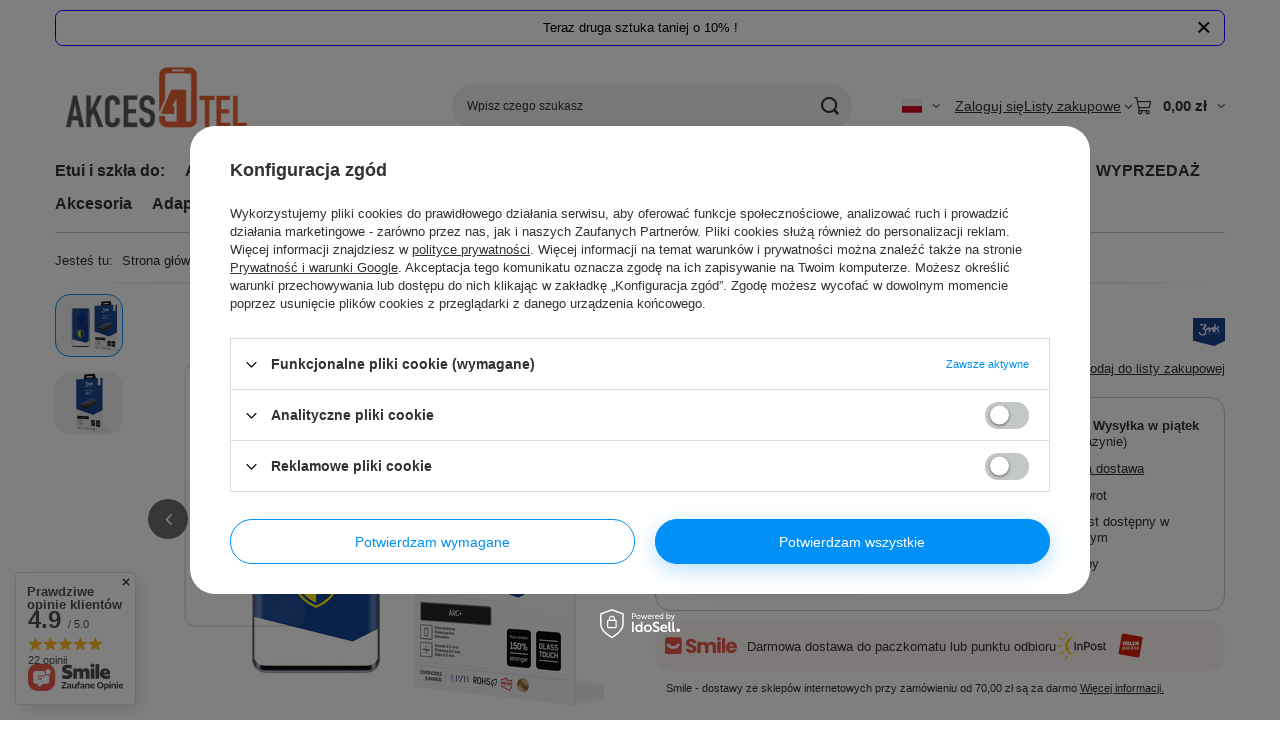

--- FILE ---
content_type: text/html; charset=utf-8
request_url: https://www.akces4tel.pl/pl/products/honor-v40-lite-5g-3mk-arc-154588
body_size: 73237
content:
<!DOCTYPE html>
<html lang="pl" class="--vat --gross " ><head><link rel="preload" as="image" fetchpriority="high" href="/hpeciai/062ac9e02917a5d2ea54964ac76d8b2a/pol_pm_Honor-V40-Lite-5G-3mk-ARC-154588_1.jpg"><meta name="viewport" content="initial-scale = 1.0, maximum-scale = 5.0, width=device-width, viewport-fit=cover"><meta http-equiv="Content-Type" content="text/html; charset=utf-8"><meta http-equiv="X-UA-Compatible" content="IE=edge"><title>Honor V40 Lite 5G - 3mk ARC+  | Honor \ Pozostałe \ Honor V40 Lite 5G - etui i szkła ochronne 3mk Ogarnięte 1 \ Honor V40 Lite 5G | Akces4tel</title><meta name="keywords" content=""><meta name="description" content="Honor V40 Lite 5G - 3mk ARC+  | Honor \ Pozostałe \ Honor V40 Lite 5G - etui i szkła ochronne 3mk Ogarnięte 1 \ Honor V40 Lite 5G"><link rel="icon" href="/gfx/pol/favicon.ico"><meta name="theme-color" content="#0090f6"><meta name="msapplication-navbutton-color" content="#0090f6"><meta name="apple-mobile-web-app-status-bar-style" content="#0090f6"><link rel="stylesheet" type="text/css" href="/gfx/pol/projector_style.css.gzip?r=1765689703"><style>
							#photos_slider[data-skeleton] .photos__link:before {
								padding-top: calc(min((450/450 * 100%), 450px));
							}
							@media (min-width: 979px) {.photos__slider[data-skeleton] .photos__figure:not(.--nav):first-child .photos__link {
								max-height: 450px;
							}}
						</style><script>var app_shop={urls:{prefix:'data="/gfx/'.replace('data="', '')+'pol/',graphql:'/graphql/v1/'},vars:{meta:{viewportContent:'initial-scale = 1.0, maximum-scale = 5.0, width=device-width, viewport-fit=cover'},priceType:'gross',priceTypeVat:true,productDeliveryTimeAndAvailabilityWithBasket:false,geoipCountryCode:'US',fairShopLogo: { enabled: true, image: '/gfx/standards/superfair_light.svg'},currency:{id:'PLN',symbol:'zł',country:'pl',format:'###,##0.00',beforeValue:false,space:true,decimalSeparator:',',groupingSeparator:' '},language:{id:'pol',symbol:'pl',name:'Polski'},omnibus:{enabled:true,rebateCodeActivate:false,hidePercentageDiscounts:false,},},txt:{priceTypeText:' brutto',},fn:{},fnrun:{},files:[],graphql:{}};const getCookieByName=(name)=>{const value=`; ${document.cookie}`;const parts = value.split(`; ${name}=`);if(parts.length === 2) return parts.pop().split(';').shift();return false;};if(getCookieByName('freeeshipping_clicked')){document.documentElement.classList.remove('--freeShipping');}if(getCookieByName('rabateCode_clicked')){document.documentElement.classList.remove('--rabateCode');}function hideClosedBars(){const closedBarsArray=JSON.parse(localStorage.getItem('closedBars'))||[];if(closedBarsArray.length){const styleElement=document.createElement('style');styleElement.textContent=`${closedBarsArray.map((el)=>`#${el}`).join(',')}{display:none !important;}`;document.head.appendChild(styleElement);}}hideClosedBars();</script><meta name="robots" content="index,follow"><meta name="rating" content="general"><meta name="Author" content="Akces4tel na bazie IdoSell (www.idosell.com/shop).">
<!-- Begin LoginOptions html -->

<style>
#client_new_social .service_item[data-name="service_Apple"]:before, 
#cookie_login_social_more .service_item[data-name="service_Apple"]:before,
.oscop_contact .oscop_login__service[data-service="Apple"]:before {
    display: block;
    height: 2.6rem;
    content: url('/gfx/standards/apple.svg?r=1743165583');
}
.oscop_contact .oscop_login__service[data-service="Apple"]:before {
    height: auto;
    transform: scale(0.8);
}
#client_new_social .service_item[data-name="service_Apple"]:has(img.service_icon):before,
#cookie_login_social_more .service_item[data-name="service_Apple"]:has(img.service_icon):before,
.oscop_contact .oscop_login__service[data-service="Apple"]:has(img.service_icon):before {
    display: none;
}
</style>

<!-- End LoginOptions html -->

<!-- Open Graph -->
<meta property="og:type" content="website"><meta property="og:url" content="https://www.akces4tel.pl/pl/products/honor-v40-lite-5g-3mk-arc-154588
"><meta property="og:title" content="Honor V40 Lite 5G - 3mk ARC+"><meta property="og:site_name" content="Akces4tel"><meta property="og:locale" content="pl_PL"><meta property="og:locale:alternate" content="en_GB"><meta property="og:locale:alternate" content="de_DE"><meta property="og:image" content="https://www.akces4tel.pl/hpeciai/175415d2efc559c7b5da69b273d1e97e/pol_pl_Honor-V40-Lite-5G-3mk-ARC-154588_1.jpg"><meta property="og:image:width" content="450"><meta property="og:image:height" content="450"><link rel="manifest" href="https://www.akces4tel.pl/data/include/pwa/1/manifest.json?t=3"><meta name="apple-mobile-web-app-capable" content="yes"><meta name="apple-mobile-web-app-status-bar-style" content="black"><meta name="apple-mobile-web-app-title" content="www.akces4tel.pl"><link rel="apple-touch-icon" href="/data/include/pwa/1/icon-128.png"><link rel="apple-touch-startup-image" href="/data/include/pwa/1/logo-512.png" /><meta name="msapplication-TileImage" content="/data/include/pwa/1/icon-144.png"><meta name="msapplication-TileColor" content="#2F3BA2"><meta name="msapplication-starturl" content="/"><script type="application/javascript">var _adblock = true;</script><script async src="/data/include/advertising.js"></script><script type="application/javascript">var statusPWA = {
                online: {
                    txt: "Połączono z internetem",
                    bg: "#5fa341"
                },
                offline: {
                    txt: "Brak połączenia z internetem",
                    bg: "#eb5467"
                }
            }</script><script async type="application/javascript" src="/ajax/js/pwa_online_bar.js?v=1&r=6"></script><script type="application/javascript" src="/ajax/js/webpush_subscription.js?v=1&r=4"></script><script type="application/javascript">WebPushHandler.publicKey = 'BNF8IfsHvA4vJm8NPT+20CJvc9ZCMayJlpsLcDiHa4QB0g232ujGXYLoeZynV0gKlbaiVB7OW+R0msDkFFWLgaQ=';WebPushHandler.version = '1';WebPushHandler.setPermissionValue();</script><script >
window.dataLayer = window.dataLayer || [];
window.gtag = function gtag() {
dataLayer.push(arguments);
}
gtag('consent', 'default', {
'ad_storage': 'denied',
'analytics_storage': 'denied',
'ad_personalization': 'denied',
'ad_user_data': 'denied',
'wait_for_update': 500
});

gtag('set', 'ads_data_redaction', true);
</script><script id="iaiscript_1" data-requirements="W10=" data-ga4_sel="ga4script">
window.iaiscript_1 = `<${'script'}  class='google_consent_mode_update'>
gtag('consent', 'update', {
'ad_storage': 'denied',
'analytics_storage': 'denied',
'ad_personalization': 'denied',
'ad_user_data': 'denied'
});
</${'script'}>`;
</script>
<!-- End Open Graph -->

<link rel="canonical" href="https://www.akces4tel.pl/pl/products/honor-v40-lite-5g-3mk-arc-154588" />
<link rel="alternate" hreflang="en" href="https://www.akces4tel.pl/en/products/honor-v40-lite-5g-3mk-arc-154588" />
<link rel="alternate" hreflang="de" href="https://www.akces4tel.pl/de/products/honor-v40-lite-5g-3mk-arc-154588" />
<link rel="alternate" hreflang="pl" href="https://www.akces4tel.pl/pl/products/honor-v40-lite-5g-3mk-arc-154588" />
                <!-- Global site tag (gtag.js) -->
                <script  async src="https://www.googletagmanager.com/gtag/js?id=AW-707973036"></script>
                <script >
                    window.dataLayer = window.dataLayer || [];
                    window.gtag = function gtag(){dataLayer.push(arguments);}
                    gtag('js', new Date());
                    
                    gtag('config', 'AW-707973036', {"allow_enhanced_conversions":true});
gtag('config', 'AW-11210582546', {"allow_enhanced_conversions":true});
gtag('config', 'G-0S20YHSVR2');

                </script>
                <link rel="stylesheet" type="text/css" href="/data/designs/682342897b9c79.78625399_14/gfx/pol/custom.css.gzip?r=1765769781">            <!-- Google Tag Manager -->
                    <script >(function(w,d,s,l,i){w[l]=w[l]||[];w[l].push({'gtm.start':
                    new Date().getTime(),event:'gtm.js'});var f=d.getElementsByTagName(s)[0],
                    j=d.createElement(s),dl=l!='dataLayer'?'&l='+l:'';j.async=true;j.src=
                    'https://www.googletagmanager.com/gtm.js?id='+i+dl;f.parentNode.insertBefore(j,f);
                    })(window,document,'script','dataLayer','GTM-NM7XRBZ');</script>
            <!-- End Google Tag Manager -->
<!-- Begin additional html or js -->


<!--15|1|10| modified: 2023-10-23 11:28:15-->
<script>document.addEventListener("DOMContentLoaded", function() {
    let navSelectors = ['navbar-nav', 'navbar-subnav', 'navbar-subsubnav'];
    navSelectors.forEach(selector => {
        let navElements = document.getElementsByClassName(selector);
        for (let navElement of navElements) {
            let links = navElement.getElementsByTagName('a');
            for (let link of links) {
                let originalText = link.textContent;
                let modifiedText = originalText.replace(' - etui i szkła ochronne', '');
                link.textContent = modifiedText;
            }
        }
    });
});
</script>
<!--17|1|11| modified: 2025-11-24 15:15:22-->
<script>document.addEventListener("DOMContentLoaded", function() {
    /* ================================
       1. ZAMIANA "Oczekujemy na dostawę"
       ================================ */
    try {
        let selectors = ['orderdetails_info__label_text'];
        selectors.forEach(selector => {
            let elements = document.getElementsByClassName(selector);
            for (let element of elements) {
                let originalText = element.textContent || '';
                let modifiedText = originalText.replace(
                    'Oczekujemy na dostawę',
                    'Kompletacja zamówienia'
                );
                element.textContent = modifiedText;
            }
        });
    } catch (e) {
        console.log('Błąd przy zamianie statusu:', e);
    }

    /* ================================
       2. ZMIANA TEKSTU W .moreInfo__desc
          z użyciem MutationObserver
       ================================ */

    const NEW_TEXT = 'Twoje zamówienie jest w realizacji. Gdy tylko zostanie spakowane, pojawi się przy nim list przewozowy. 99% zamówień realizujemy zgodnie z deklaracją.';

    function updateMoreInfoElement(el) {
        if (!el) return;

        // Upewniamy się, że to właściwy dymek – ale bez twardego warunku na stary tekst
        el.textContent = NEW_TEXT;
    }

    // 2a) Spróbuj od razu, jeśli już jest w DOM
    try {
        let initial = document.querySelectorAll('.moreInfo__desc');
        initial.forEach(updateMoreInfoElement);
    } catch (e) {
        console.log('Błąd przy początkowej zmianie dymka:', e);
    }

    // 2b) Obserwujemy cały dokument i reagujemy na dodanie / zmianę dymka
    try {
        const observer = new MutationObserver(function(mutationsList) {
            for (const mutation of mutationsList) {

                // Nowe węzły w DOM (np. doładowany fragment z dymkiem)
                mutation.addedNodes.forEach(function(node) {
                    if (node.nodeType !== 1) return; // tylko elementy

                    // Jeśli sam dodany node to dymek
                    if (node.classList && node.classList.contains('moreInfo__desc')) {
                        updateMoreInfoElement(node);
                    }

                    // Jeśli dymek jest gdzieś w środku dodanego fragmentu
                    if (node.querySelectorAll) {
                        const inner = node.querySelectorAll('.moreInfo__desc');
                        inner.forEach(updateMoreInfoElement);
                    }
                });

                // Jeśli zmieniła się treść istniejącego dymka
                if (
                    mutation.target &&
                    mutation.target.nodeType === 1 &&
                    mutation.target.classList &&
                    mutation.target.classList.contains('moreInfo__desc')
                ) {
                    updateMoreInfoElement(mutation.target);
                }
            }
        });

        observer.observe(document.body, {
            childList: true,
            subtree: true,
            characterData: true
        });
    } catch (e) {
        console.log('Błąd przy ustawianiu MutationObservera:', e);
    }
});
</script>
<!--19|1|11| modified: 2025-11-24 15:08:05-->
<script>document.addEventListener('DOMContentLoaded', function () {
    // Sprawdzamy, czy to strona szczegółów zamówienia z parametrem order_number
    if (
        window.location.pathname.endsWith('/orderdetails.html') &&
        window.location.search.indexOf('order_number=') !== -1
    ) {
        // Szukamy wszystkich dymków z dodatkową informacją
        var infoBoxes = document.querySelectorAll('.moreInfo__desc');

        infoBoxes.forEach(function (el) {
            // Opcjonalnie: upewniamy się, że podmieniamy tylko konkretny, stary tekst
            if (
                el.textContent.indexOf('Realizacja Twojego zamówienia została chwilowo wstrzymana') !== -1
            ) {
                el.textContent =
                    'Twoje zamówienie jest w realizacji. Gdy tylko zostanie spakowane, pojawi się przy nim list przewozowy. 99% zamówień realizujemy zgodnie z deklaracją.';
            }
        });
    }
});
</script>

<!-- End additional html or js -->
<script>(function(w,d,s,i,dl){w._ceneo = w._ceneo || function () {
w._ceneo.e = w._ceneo.e || []; w._ceneo.e.push(arguments); };
w._ceneo.e = w._ceneo.e || [];dl=dl===undefined?"dataLayer":dl;
const f = d.getElementsByTagName(s)[0], j = d.createElement(s); j.defer = true;
j.src = "https://ssl.ceneo.pl/ct/v5/script.js?accountGuid=" + i + "&t=" +
Date.now() + (dl ? "&dl=" + dl : ""); f.parentNode.insertBefore(j, f);
})(window, document, "script", "dd36b3a7-f6a9-4e2c-87b1-338e76157aa2");</script>
                <script>
                if (window.ApplePaySession && window.ApplePaySession.canMakePayments()) {
                    var applePayAvailabilityExpires = new Date();
                    applePayAvailabilityExpires.setTime(applePayAvailabilityExpires.getTime() + 2592000000); //30 days
                    document.cookie = 'applePayAvailability=yes; expires=' + applePayAvailabilityExpires.toUTCString() + '; path=/;secure;'
                    var scriptAppleJs = document.createElement('script');
                    scriptAppleJs.src = "/ajax/js/apple.js?v=3";
                    if (document.readyState === "interactive" || document.readyState === "complete") {
                          document.body.append(scriptAppleJs);
                    } else {
                        document.addEventListener("DOMContentLoaded", () => {
                            document.body.append(scriptAppleJs);
                        });  
                    }
                } else {
                    document.cookie = 'applePayAvailability=no; path=/;secure;'
                }
                </script>
                <script>let paypalDate = new Date();
                    paypalDate.setTime(paypalDate.getTime() + 86400000);
                    document.cookie = 'payPalAvailability_PLN=-1; expires=' + paypalDate.getTime() + '; path=/; secure';
                </script></head><body><div id="container" class="projector_page container max-width-1200"><header class=" commercial_banner"><script class="ajaxLoad">app_shop.vars.vat_registered="true";app_shop.vars.currency_format="###,##0.00";app_shop.vars.currency_before_value=false;app_shop.vars.currency_space=true;app_shop.vars.symbol="zł";app_shop.vars.id="PLN";app_shop.vars.baseurl="http://www.akces4tel.pl/";app_shop.vars.sslurl="https://www.akces4tel.pl/";app_shop.vars.curr_url="%2Fpl%2Fproducts%2Fhonor-v40-lite-5g-3mk-arc-154588";var currency_decimal_separator=',';var currency_grouping_separator=' ';app_shop.vars.blacklist_extension=["exe","com","swf","js","php"];app_shop.vars.blacklist_mime=["application/javascript","application/octet-stream","message/http","text/javascript","application/x-deb","application/x-javascript","application/x-shockwave-flash","application/x-msdownload"];app_shop.urls.contact="/pl/contact";</script><div id="viewType" style="display:none"></div><div id="menu_skip" class="menu_skip"><a href="#layout" class="btn --outline --medium menu_skip__link --layout">Przejdź do zawartości strony</a><a href="#menu_categories" class="btn --outline --medium menu_skip__link --menu">Przejdź do kategorii</a></div><div class="bars_top bars"><div class="bars__item" id="bar29" data-close="true" data-fixed="true" style="--background-color:#ffffff;--border-color:#0000ff;--font-color:#000000;"><div class="bars__wrapper"><div class="bars__content"> Teraz druga sztuka taniej <span>o 10%</span> !</div><a href="#closeBar" class="bars__close" aria-label="Zamknij"></a></div></div></div><script>document.documentElement.style.setProperty('--bars-height',`${document.querySelector('.bars_top').offsetHeight}px`);</script><div id="logo" class="d-flex align-items-center" data-bg="/data/gfx/mask/pol/top_1_big.png"><a href="/" target="_self" aria-label="Logo sklepu"><img src="/data/gfx/mask/pol/logo_1_big.png" alt="/" width="542" height="230"></a></div><form action="https://www.akces4tel.pl/pl/search" method="get" id="menu_search" class="menu_search"><a href="#showSearchForm" class="menu_search__mobile" aria-label="Szukaj"></a><div class="menu_search__block"><div class="menu_search__item --input"><input class="menu_search__input" type="text" name="text" autocomplete="off" placeholder="Wpisz czego szukasz" aria-label="Wpisz czego szukasz"><button class="menu_search__submit" type="submit" aria-label="Szukaj"></button></div><div class="menu_search__item --results search_result"></div></div></form><div id="menu_top" class="menu_top"><div id="menu_settings" class="align-items-center justify-content-center justify-content-lg-end"><div class="open_trigger hover__wrapper --hover_touch" tabindex="0" aria-label="Kliknij, aby zmienić język, walutę"><span class="d-none d-md-inline-block flag flag_pol"></span><i class="icon-angle-down d-none d-md-inline-block"></i><form class="hover__element --right" action="https://www.akces4tel.pl/pl/settings.html" method="post"><ul><li><div class="form-group"><span class="menu_settings_lang_label">Język</span><div class="radio"><label><input type="radio" name="lang" checked value="pol"><span class="flag flag_pol"></span><span>pl</span></label></div><div class="radio"><label><input type="radio" name="lang" value="eng"><span class="flag flag_eng"></span><span>en</span></label></div><div class="radio"><label><input type="radio" name="lang" value="ger"><span class="flag flag_ger"></span><span>de</span></label></div></div></li><li><div class="form-group"><span for="menu_settings_curr">Waluta</span><div class="select-after"><select class="form-control" name="curr" id="menu_settings_curr" aria-label="Waluta"><option value="PLN" selected>zł</option><option value="EUR">€ (1 zł = 0.2155€)
																</option><option value="GBP">£ (1 zł = 0.1867£)
																</option><option value="CZK">Kč (1 zł = 5.7571Kč)
																</option></select></div></div></li><li class="buttons"><button class="btn --solid --large" type="submit">
									Zastosuj zmiany
								</button></li></ul></form></div></div><div class="account_links"><a class="account_links__item" href="https://www.akces4tel.pl/pl/login.html"><span class="account_links__text --logged-out">Zaloguj się</span></a></div><div class="shopping_list_top hover__wrapper" data-empty="true"><a href="https://www.akces4tel.pl/pl/shoppinglist" class="wishlist_link slt_link --empty" aria-label="Listy zakupowe"><span class="slt_link__text">Listy zakupowe</span></a><div class="slt_lists hover__element"><ul class="slt_lists__nav"><li class="slt_lists__nav_item" data-list_skeleton="true" data-list_id="true" data-shared="true"><a href="#" class="slt_lists__nav_link" data-list_href="true"><span class="slt_lists__nav_name" data-list_name="true"></span><span class="slt_lists__count" data-list_count="true">0</span></a></li><li class="slt_lists__nav_item --empty"><a class="slt_lists__nav_link --empty" href="https://www.akces4tel.pl/pl/shoppinglist"><span class="slt_lists__nav_name" data-list_name="true">Lista zakupowa</span><span class="slt_lists__count" data-list_count="true">0</span></a></li></ul></div></div><div id="menu_basket" class="top_basket hover__wrapper --hide --mobile_hide"><a class="top_basket__sub" title="Przejdź do koszyka" href="/basketedit.php" aria-label="Wartość koszyka: 0,00 zł"><span class="badge badge-info"></span><strong class="top_basket__price">0,00 zł</strong></a><div class="top_basket__express_checkout_container"><express-checkout type="basket"></express-checkout></div><div class="top_basket__details hover__element --skeleton"><div class="top_basket__skeleton --name"></div><div class="top_basket__skeleton --product"></div><div class="top_basket__skeleton --product"></div><div class="top_basket__skeleton --product --last"></div><div class="top_basket__skeleton --sep"></div><div class="top_basket__skeleton --summary"></div></div></div><template id="top_basket_product"><div class="top_basket__product"><a class="top_basket__img" title=""><picture><source type="image/webp" srcset=""></source><img src="" alt=""></picture></a><a class="top_basket__link" title=""></a><div class="top_basket__prices"><span class="top_basket__price"></span><span class="top_basket__unit"></span><span class="top_basket__vat"></span></div></div></template><template id="top_basket_summary"><div class="top_basket__summary_shipping_free"><span class="top_basket__summary_label --freeshipping_limit">Do darmowej dostawy brakuje <span class="top_basket__summary_value"></span></span><span class="progress_bar"><span class="progress_bar__value"></span></span></div><div class="top_basket__summary_item --worth"><span class="top_basket__summary_label">Wartość zamówienia:</span><b class="top_basket__summary_value"></b></div><div class="top_basket__summary_item --shipping"><span class="top_basket__summary_label">Koszt przesyłki:</span><b class="top_basket__summary_value"></b></div><div class="top_basket__buttons"><a class="btn --solid --large" data-ec-class="btn --outline --large" title="Przejdź do koszyka" href="/basketedit.php">
        Przejdź do koszyka
      </a><div id="top_basket__express_checkout_placeholder"></div></div></template><template id="top_basket_details"><div class="top_basket__details hover__element"><div class="top_basket__details_sub"><div class="headline"><span class="headline__name">Twój koszyk (<span class="top_basket__count"></span>)</span></div><div class="top_basket__products"></div><div class="top_basket__summary"></div></div></div></template></div><nav id="menu_categories" class="wide" aria-label="Kategorie główne"><button type="button" class="navbar-toggler" aria-label="Menu"><i class="icon-reorder"></i></button><div class="navbar-collapse" id="menu_navbar"><ul class="navbar-nav mx-md-n2"><li class="nav-item"><span class="nav-link-wrapper"><span title="Etui i szkła do:" class="nav-link --l1" >Etui i szkła do:</span></span></li><li class="nav-item"><span class="nav-link-wrapper"><a  href="/pl/menu/apple-186" target="_self" title="Apple" class="nav-link --l1" >Apple</a><button class="nav-link-expand" type="button" aria-label="Apple, Menu"></button></span><ul class="navbar-subnav"><li class="nav-header"><a href="#backLink" class="nav-header__backLink" aria-label="Wróć"><i class="icon-angle-left"></i></a><a  href="/pl/menu/apple-186" target="_self" title="Apple" class="nav-link --l1" >Apple</a></li><li class="nav-item"><a  href="/pl/menu/akcesoria-do-iphone-555" target="_self" title="Akcesoria do Iphone" class="nav-link --l2" >Akcesoria do Iphone</a><ul class="navbar-subsubnav more"><li class="nav-header"><a href="#backLink" class="nav-header__backLink" aria-label="Wróć"><i class="icon-angle-left"></i></a><a  href="/pl/menu/akcesoria-do-iphone-555" target="_self" title="Akcesoria do Iphone" class="nav-link --l2" >Akcesoria do Iphone</a></li><li class="nav-item"><a  href="/pl/menu/airtag-etui-i-szkla-ochronne-7392" target="_self" title="AirTag - etui i szkła ochronne" class="nav-link --l3" >AirTag - etui i szkła ochronne</a></li><li class="nav-item"><a  href="/pl/menu/airpods-1364" target="_self" title="AirPods" class="nav-link --l3" >AirPods</a></li><li class="nav-item"><a  href="/pl/menu/airpods-1-2-35287" target="_self" title="AirPods 1/2" class="nav-link --l3" >AirPods 1/2</a></li><li class="nav-item"><a  href="/pl/menu/airpods-2-35286" target="_self" title="AirPods 2" class="nav-link --l3" >AirPods 2</a></li><li class="nav-item"><a  href="/pl/menu/airpods-pro-2-etui-i-szkla-ochronne-14855" target="_self" title="AirPods Pro 2 - etui i szkła ochronne" class="nav-link --l3" >AirPods Pro 2 - etui i szkła ochronne</a></li><li class="nav-item"><a  href="/pl/menu/airpods-pro-3920" target="_self" title="AirPods Pro" class="nav-link --l3" >AirPods Pro</a></li><li class="nav-item"><a  href="/pl/menu/airpods-3-etui-i-szkla-ochronne-11333" target="_self" title="AirPods 3 - etui i szkła ochronne" class="nav-link --l3" >AirPods 3 - etui i szkła ochronne</a></li><li class="nav-item"><a  href="/pl/menu/airpods-3-gen-etui-i-szkla-ochronne-34398" target="_self" title="AirPods 3 gen - etui i szkła ochronne" class="nav-link --l3" >AirPods 3 gen - etui i szkła ochronne</a></li><li class="nav-item"><a  href="/pl/menu/kable-556" target="_self" title="Kable" class="nav-link --l3" >Kable</a></li><li class="nav-item"><a  href="/pl/menu/ladowarki-557" target="_self" title="Ładowarki" class="nav-link --l3" >Ładowarki</a></li><li class="nav-item"><a  href="/pl/menu/sluchawki-559" target="_self" title="Słuchawki" class="nav-link --l3" >Słuchawki</a></li><li class="nav-item"><a  href="/pl/menu/uchwyty-558" target="_self" title="Uchwyty" class="nav-link --l3" >Uchwyty</a></li><li class="nav-item"><a  href="/pl/menu/gadgety-magsafe-37974" target="_self" title="Gadgety MagSafe" class="nav-link --l3" >Gadgety MagSafe</a></li><li class="nav-item"><a  href="/pl/menu/apple-airpods-4-38026" target="_self" title="Apple AirPods 4" class="nav-link --l3" >Apple AirPods 4</a></li><li class="nav-item --extend"><a href="" class="nav-link --l3" txt_alt="- Zwiń">+ Rozwiń</a></li></ul></li><li class="nav-item"><a  href="/pl/menu/apple-watch-553" target="_self" title="Apple Watch" class="nav-link --l2" >Apple Watch</a><ul class="navbar-subsubnav more"><li class="nav-header"><a href="#backLink" class="nav-header__backLink" aria-label="Wróć"><i class="icon-angle-left"></i></a><a  href="/pl/menu/apple-watch-553" target="_self" title="Apple Watch" class="nav-link --l2" >Apple Watch</a></li><li class="nav-item"><a  href="/pl/menu/watch-se-etui-i-szkla-ochronne-3664" target="_self" title="Watch SE - etui i szkła ochronne" class="nav-link --l3" >Watch SE - etui i szkła ochronne</a></li><li class="nav-item"><a  href="/pl/menu/watch-ultra-etui-i-szkla-ochronne-14854" target="_self" title="Watch Ultra - etui i szkła ochronne" class="nav-link --l3" >Watch Ultra - etui i szkła ochronne</a></li><li class="nav-item"><a  href="/pl/menu/watch-8-etui-i-szkla-ochronne-14853" target="_self" title="Watch 8 - etui i szkła ochronne" class="nav-link --l3" >Watch 8 - etui i szkła ochronne</a></li><li class="nav-item"><a  href="/pl/menu/watch-7-etui-i-szkla-ochronne-14852" target="_self" title="Watch 7 - etui i szkła ochronne" class="nav-link --l3" >Watch 7 - etui i szkła ochronne</a></li><li class="nav-item"><a  href="/pl/menu/watch-6-etui-i-szkla-ochronne-3663" target="_self" title="Watch 6 - etui i szkła ochronne" class="nav-link --l3" >Watch 6 - etui i szkła ochronne</a></li><li class="nav-item"><a  href="/pl/menu/watch-5-etui-i-szkla-ochronne-1079" target="_self" title="Watch 5 - etui i szkła ochronne" class="nav-link --l3" >Watch 5 - etui i szkła ochronne</a></li><li class="nav-item"><a  href="/pl/menu/watch-4-etui-i-szkla-ochronne-309" target="_self" title="Watch 4 - etui i szkła ochronne" class="nav-link --l3" >Watch 4 - etui i szkła ochronne</a></li><li class="nav-item"><a  href="/pl/menu/watch-3-etui-i-szkla-ochronne-308" target="_self" title="Watch 3 - etui i szkła ochronne" class="nav-link --l3" >Watch 3 - etui i szkła ochronne</a></li><li class="nav-item"><a  href="/pl/menu/watch-2-etui-i-szkla-ochronne-307" target="_self" title="Watch 2 - etui i szkła ochronne" class="nav-link --l3" >Watch 2 - etui i szkła ochronne</a></li><li class="nav-item"><a  href="/pl/menu/watch-1-etui-i-szkla-ochronne-298" target="_self" title="Watch 1 - etui i szkła ochronne" class="nav-link --l3" >Watch 1 - etui i szkła ochronne</a></li><li class="nav-item"><a  href="/pl/menu/apple-watch-49mm-35543" target="_self" title="Apple Watch 49mm" class="nav-link --l3" >Apple Watch 49mm</a></li><li class="nav-item"><a  href="/pl/menu/apple-watch-7-45mm-36685" target="_self" title="Apple Watch 7 45MM" class="nav-link --l3" >Apple Watch 7 45MM</a></li><li class="nav-item"><a  href="/pl/menu/apple-watch-1-38-mm-37834" target="_self" title="Apple Watch 1 38 mm" class="nav-link --l3" >Apple Watch 1 38 mm</a></li><li class="nav-item"><a  href="/pl/menu/apple-watch-1-42-mm-37835" target="_self" title="Apple Watch 1 42 mm" class="nav-link --l3" >Apple Watch 1 42 mm</a></li><li class="nav-item"><a  href="/pl/menu/apple-watch-2-38mm-37836" target="_self" title="Apple Watch 2 38mm" class="nav-link --l3" >Apple Watch 2 38mm</a></li><li class="nav-item"><a  href="/pl/menu/apple-watch-3-38mm-37838" target="_self" title="Apple Watch 3 38mm" class="nav-link --l3" >Apple Watch 3 38mm</a></li><li class="nav-item"><a  href="/pl/menu/apple-watch-3-42mm-37839" target="_self" title="Apple Watch 3 42mm" class="nav-link --l3" >Apple Watch 3 42mm</a></li><li class="nav-item"><a  href="/pl/menu/apple-watch-4-44mm-37842" target="_self" title="Apple Watch 4 44mm" class="nav-link --l3" >Apple Watch 4 44mm</a></li><li class="nav-item"><a  href="/pl/menu/apple-watch-5-40-mm-37843" target="_self" title="Apple Watch 5 40 mm" class="nav-link --l3" >Apple Watch 5 40 mm</a></li><li class="nav-item"><a  href="/pl/menu/apple-watch-5-44-mm-37844" target="_self" title="Apple Watch 5 44 mm" class="nav-link --l3" >Apple Watch 5 44 mm</a></li><li class="nav-item"><a  href="/pl/menu/apple-watch-6-44-mm-37845" target="_self" title="Apple Watch 6 44 mm" class="nav-link --l3" >Apple Watch 6 44 mm</a></li><li class="nav-item"><a  href="/pl/menu/apple-watch-7-41mm-37846" target="_self" title="APPLE WATCH 7 (41MM)" class="nav-link --l3" >APPLE WATCH 7 (41MM)</a></li><li class="nav-item"><a  href="/pl/menu/apple-watch-8-41-mm-37848" target="_self" title="Apple Watch 8 41 mm" class="nav-link --l3" >Apple Watch 8 41 mm</a></li><li class="nav-item"><a  href="/pl/menu/apple-watch-8-45-mm-37849" target="_self" title="Apple Watch 8 45 mm" class="nav-link --l3" >Apple Watch 8 45 mm</a></li><li class="nav-item"><a  href="/pl/menu/apple-watch-se-2022-40mm-37850" target="_self" title="Apple Watch SE 2022 40mm" class="nav-link --l3" >Apple Watch SE 2022 40mm</a></li><li class="nav-item"><a  href="/pl/menu/apple-watch-se-2022-44mm-37851" target="_self" title="Apple Watch SE 2022 44mm" class="nav-link --l3" >Apple Watch SE 2022 44mm</a></li><li class="nav-item --extend"><a href="" class="nav-link --l3" txt_alt="- Zwiń">+ Rozwiń</a></li></ul></li><li class="nav-item"><a  href="/pl/menu/ipad-3874" target="_self" title="iPad" class="nav-link --l2" >iPad</a><ul class="navbar-subsubnav more"><li class="nav-header"><a href="#backLink" class="nav-header__backLink" aria-label="Wróć"><i class="icon-angle-left"></i></a><a  href="/pl/menu/ipad-3874" target="_self" title="iPad" class="nav-link --l2" >iPad</a></li><li class="nav-item"><a  href="/pl/menu/ipad-2-3-4-etui-i-szkla-ochronne-283" target="_self" title="iPad 2/3/4 - etui i szkła ochronne" class="nav-link --l3" >iPad 2/3/4 - etui i szkła ochronne</a></li><li class="nav-item"><a  href="/pl/menu/ipad-11-2021-etui-i-szkla-ochronne-11342" target="_self" title="iPad 11 2021 - etui i szkła ochronne" class="nav-link --l3" >iPad 11 2021 - etui i szkła ochronne</a></li><li class="nav-item"><a  href="/pl/menu/ipad-10-2-2019-etui-i-szkla-ochronne-2968" target="_self" title="iPad 10.2 2019 - etui i szkła ochronne" class="nav-link --l3" >iPad 10.2 2019 - etui i szkła ochronne</a></li><li class="nav-item"><a  href="/pl/menu/ipad-9-7-2017-etui-i-szkla-ochronne-3170" target="_self" title="iPad 9.7'' 2017 - etui i szkła ochronne" class="nav-link --l3" >iPad 9.7'' 2017 - etui i szkła ochronne</a></li><li class="nav-item"><a  href="/pl/menu/ipad-9-7-2018-etui-i-szkla-ochronne-3171" target="_self" title="iPad 9.7'' 2018 - etui i szkła ochronne" class="nav-link --l3" >iPad 9.7'' 2018 - etui i szkła ochronne</a></li><li class="nav-item"><a  href="/pl/menu/ipad-10-2-2020-etui-i-szkla-ochronne-7393" target="_self" title="iPad 10.2 2020 - etui i szkła ochronne" class="nav-link --l3" >iPad 10.2 2020 - etui i szkła ochronne</a></li><li class="nav-item"><a  href="/pl/menu/ipad-air-etui-i-szkla-ochronne-3167" target="_self" title="iPad Air - etui i szkła ochronne" class="nav-link --l3" >iPad Air - etui i szkła ochronne</a></li><li class="nav-item"><a  href="/pl/menu/ipad-air-9-7-2017-2018-etui-i-szkla-ochronne-723" target="_self" title="iPad Air 9.7 / 2017 / 2018 - etui i szkła ochronne" class="nav-link --l3" >iPad Air 9.7 / 2017 / 2018 - etui i szkła ochronne</a></li><li class="nav-item"><a  href="/pl/menu/ipad-air-2-etui-i-szkla-ochronne-3168" target="_self" title="iPad Air 2 - etui i szkła ochronne" class="nav-link --l3" >iPad Air 2 - etui i szkła ochronne</a></li><li class="nav-item"><a  href="/pl/menu/ipad-air-2019-etui-i-szkla-ochronne-3274" target="_self" title="iPad Air 2019 - etui i szkła ochronne" class="nav-link --l3" >iPad Air 2019 - etui i szkła ochronne</a></li><li class="nav-item"><a  href="/pl/menu/ipad-air-4-10-9-etui-i-szkla-ochronne-1542" target="_self" title="iPad Air 4 10.9&amp;quot; - etui i szkła ochronne" class="nav-link --l3" >iPad Air 4 10.9&quot; - etui i szkła ochronne</a></li><li class="nav-item"><a  href="/pl/menu/ipad-air-2020-etui-i-szkla-ochronne-3605" target="_self" title="iPad Air 2020 - etui i szkła ochronne" class="nav-link --l3" >iPad Air 2020 - etui i szkła ochronne</a></li><li class="nav-item"><a  href="/pl/menu/ipad-mini-2019-etui-i-szkla-ochronne-3365" target="_self" title="iPad mini 2019 - etui i szkła ochronne" class="nav-link --l3" >iPad mini 2019 - etui i szkła ochronne</a></li><li class="nav-item"><a  href="/pl/menu/ipad-mini-2021-etui-i-szkla-ochronne-11326" target="_self" title="iPad mini 2021 - etui i szkła ochronne" class="nav-link --l3" >iPad mini 2021 - etui i szkła ochronne</a></li><li class="nav-item"><a  href="/pl/menu/ipad-mini-4-2019-etui-i-szkla-ochronne-896" target="_self" title="iPad Mini 4 / 2019 - etui i szkła ochronne" class="nav-link --l3" >iPad Mini 4 / 2019 - etui i szkła ochronne</a></li><li class="nav-item"><a  href="/pl/menu/ipad-mini-5-etui-i-szkla-ochronne-1052" target="_self" title="iPad Mini 5 - etui i szkła ochronne" class="nav-link --l3" >iPad Mini 5 - etui i szkła ochronne</a></li><li class="nav-item"><a  href="/pl/menu/ipad-pro-9-7-2016-etui-i-szkla-ochronne-3169" target="_self" title="iPad Pro 9.7'' 2016 - etui i szkła ochronne" class="nav-link --l3" >iPad Pro 9.7'' 2016 - etui i szkła ochronne</a></li><li class="nav-item"><a  href="/pl/menu/ipad-pro-10-5-2017-etui-i-szkla-ochronne-3229" target="_self" title="iPad Pro 10.5'' 2017 - etui i szkła ochronne" class="nav-link --l3" >iPad Pro 10.5'' 2017 - etui i szkła ochronne</a></li><li class="nav-item"><a  href="/pl/menu/ipad-pro-11-2018-2021-etui-i-szkla-ochronne-3382" target="_self" title="iPad Pro 11'' 2018 / 2021 - etui i szkła ochronne" class="nav-link --l3" >iPad Pro 11'' 2018 / 2021 - etui i szkła ochronne</a></li><li class="nav-item"><a  href="/pl/menu/ipad-pro-11-2020-etui-i-szkla-ochronne-3529" target="_self" title="iPad Pro 11'' 2020 - etui i szkła ochronne" class="nav-link --l3" >iPad Pro 11'' 2020 - etui i szkła ochronne</a></li><li class="nav-item"><a  href="/pl/menu/ipad-pro-12-9-2018-2021-etui-i-szkla-ochronne-3371" target="_self" title="iPad Pro 12.9'' 2018 / 2021 - etui i szkła ochronne" class="nav-link --l3" >iPad Pro 12.9'' 2018 / 2021 - etui i szkła ochronne</a></li><li class="nav-item"><a  href="/pl/menu/ipad-pro-12-9-2020-2021-etui-i-szkla-ochronne-3528" target="_self" title="iPad Pro 12.9'' 2020 / 2021 - etui i szkła ochronne" class="nav-link --l3" >iPad Pro 12.9'' 2020 / 2021 - etui i szkła ochronne</a></li><li class="nav-item"><a  href="/pl/menu/ipad-10-9-2022-etui-i-szkla-ochronne-34424" target="_self" title="iPad 10.9 2022 - etui i szkła ochronne" class="nav-link --l3" >iPad 10.9 2022 - etui i szkła ochronne</a></li><li class="nav-item"><a  href="/pl/menu/ipad-5-9-7-2017-35312" target="_self" title="iPad 5 9.7&amp;quot; 2017" class="nav-link --l3" >iPad 5 9.7&quot; 2017</a></li><li class="nav-item"><a  href="/pl/menu/ipad-10-9-2022-10-gen-35333" target="_self" title="iPad 10.9'' 2022 (10 gen.)" class="nav-link --l3" >iPad 10.9'' 2022 (10 gen.)</a></li><li class="nav-item"><a  href="/pl/menu/ipad-pro-11-37060" target="_self" title="iPad Pro 11" class="nav-link --l3" >iPad Pro 11</a></li><li class="nav-item"><a  href="/pl/menu/apple-ipad-air-11-38062" target="_self" title="Apple iPad Air 11&amp;quot;" class="nav-link --l3" >Apple iPad Air 11&quot;</a></li><li class="nav-item --extend"><a href="" class="nav-link --l3" txt_alt="- Zwiń">+ Rozwiń</a></li></ul></li><li class="nav-item"><a  href="/pl/menu/iphone-seria-16-37979" target="_self" title="iPhone Seria 16" class="nav-link --l2" >iPhone Seria 16</a><ul class="navbar-subsubnav"><li class="nav-header"><a href="#backLink" class="nav-header__backLink" aria-label="Wróć"><i class="icon-angle-left"></i></a><a  href="/pl/menu/iphone-seria-16-37979" target="_self" title="iPhone Seria 16" class="nav-link --l2" >iPhone Seria 16</a></li><li class="nav-item"><a  href="/pl/menu/iphone-16-37980" target="_self" title="iPhone 16" class="nav-link --l3" >iPhone 16</a></li><li class="nav-item"><a  href="/pl/menu/iphone-16-plus-37981" target="_self" title="iPhone 16 + (Plus) " class="nav-link --l3" >iPhone 16 + (Plus) </a></li><li class="nav-item"><a  href="/pl/menu/iphone-16-pro-37982" target="_self" title="iPhone 16 Pro " class="nav-link --l3" >iPhone 16 Pro </a></li><li class="nav-item"><a  href="/pl/menu/iphone-16-pro-max-37983" target="_self" title="iPhone 16 Pro Max " class="nav-link --l3" >iPhone 16 Pro Max </a></li></ul></li><li class="nav-item"><a  href="/pl/menu/iphone-seria-15-etui-i-szkla-ochronne-34357" target="_self" title="iPhone Seria 15 - etui i szkła ochronne" class="nav-link --l2" >iPhone Seria 15 - etui i szkła ochronne</a><ul class="navbar-subsubnav"><li class="nav-header"><a href="#backLink" class="nav-header__backLink" aria-label="Wróć"><i class="icon-angle-left"></i></a><a  href="/pl/menu/iphone-seria-15-etui-i-szkla-ochronne-34357" target="_self" title="iPhone Seria 15 - etui i szkła ochronne" class="nav-link --l2" >iPhone Seria 15 - etui i szkła ochronne</a></li><li class="nav-item"><a  href="/pl/menu/iphone-15-etui-i-szkla-ochronne-34358" target="_self" title="iPhone 15 - etui i szkła ochronne" class="nav-link --l3" >iPhone 15 - etui i szkła ochronne</a></li><li class="nav-item"><a  href="/pl/menu/iphone-15-plus-etui-i-szkla-ochronne-34428" target="_self" title="iPhone 15 Plus - etui i szkła ochronne" class="nav-link --l3" >iPhone 15 Plus - etui i szkła ochronne</a></li><li class="nav-item"><a  href="/pl/menu/iphone-15-pro-etui-i-szkla-ochronne-34429" target="_self" title="iPhone 15 Pro - etui i szkła ochronne" class="nav-link --l3" >iPhone 15 Pro - etui i szkła ochronne</a></li><li class="nav-item"><a  href="/pl/menu/iphone-15-pro-max-etui-i-szkla-ochronne-34430" target="_self" title="iPhone 15 Pro Max - etui i szkła ochronne" class="nav-link --l3" >iPhone 15 Pro Max - etui i szkła ochronne</a></li></ul></li><li class="nav-item"><a  href="/pl/menu/iphone-seria-14-etui-i-szkla-ochronne-14847" target="_self" title="Iphone Seria 14 - etui i szkła ochronne" class="nav-link --l2" >Iphone Seria 14 - etui i szkła ochronne</a><ul class="navbar-subsubnav"><li class="nav-header"><a href="#backLink" class="nav-header__backLink" aria-label="Wróć"><i class="icon-angle-left"></i></a><a  href="/pl/menu/iphone-seria-14-etui-i-szkla-ochronne-14847" target="_self" title="Iphone Seria 14 - etui i szkła ochronne" class="nav-link --l2" >Iphone Seria 14 - etui i szkła ochronne</a></li><li class="nav-item"><a  href="/pl/menu/iphone-14-pro-max-etui-i-szkla-ochronne-14848" target="_self" title="iPhone 14 Pro Max - etui i szkła ochronne" class="nav-link --l3" >iPhone 14 Pro Max - etui i szkła ochronne</a></li><li class="nav-item"><a  href="/pl/menu/iphone-14-pro-etui-i-szkla-ochronne-14849" target="_self" title="iPhone 14 Pro  - etui i szkła ochronne" class="nav-link --l3" >iPhone 14 Pro  - etui i szkła ochronne</a></li><li class="nav-item"><a  href="/pl/menu/iphone-14-plus-etui-i-szkla-ochronne-14850" target="_self" title="iPhone 14 Plus - etui i szkła ochronne" class="nav-link --l3" >iPhone 14 Plus - etui i szkła ochronne</a></li><li class="nav-item"><a  href="/pl/menu/iphone-14-etui-i-szkla-ochronne-14851" target="_self" title="iPhone 14 - etui i szkła ochronne" class="nav-link --l3" >iPhone 14 - etui i szkła ochronne</a></li></ul></li><li class="nav-item"><a  href="/pl/menu/seria-13-7445" target="_self" title="Seria 13" class="nav-link --l2" >Seria 13</a><ul class="navbar-subsubnav"><li class="nav-header"><a href="#backLink" class="nav-header__backLink" aria-label="Wróć"><i class="icon-angle-left"></i></a><a  href="/pl/menu/seria-13-7445" target="_self" title="Seria 13" class="nav-link --l2" >Seria 13</a></li><li class="nav-item"><a  href="/pl/menu/iphone-13-pro-max-etui-i-szkla-ochronne-9674" target="_self" title="iPhone 13 Pro Max - etui i szkła ochronne" class="nav-link --l3" >iPhone 13 Pro Max - etui i szkła ochronne</a></li><li class="nav-item"><a  href="/pl/menu/iphone-13-pro-etui-i-szkla-ochronne-9673" target="_self" title="iPhone 13 Pro - etui i szkła ochronne" class="nav-link --l3" >iPhone 13 Pro - etui i szkła ochronne</a></li><li class="nav-item"><a  href="/pl/menu/iphone-13-mini-etui-i-szkla-ochronne-9672" target="_self" title="iPhone 13 Mini - etui i szkła ochronne" class="nav-link --l3" >iPhone 13 Mini - etui i szkła ochronne</a></li><li class="nav-item"><a  href="/pl/menu/iphone-13-etui-i-szkla-ochronne-7444" target="_self" title="iPhone 13 - etui i szkła ochronne" class="nav-link --l3" >iPhone 13 - etui i szkła ochronne</a></li></ul></li><li class="nav-item"><a  href="/pl/menu/seria-12-1535" target="_self" title="Seria 12" class="nav-link --l2" >Seria 12</a><ul class="navbar-subsubnav"><li class="nav-header"><a href="#backLink" class="nav-header__backLink" aria-label="Wróć"><i class="icon-angle-left"></i></a><a  href="/pl/menu/seria-12-1535" target="_self" title="Seria 12" class="nav-link --l2" >Seria 12</a></li><li class="nav-item"><a  href="/pl/menu/iphone-12-pro-max-etui-i-szkla-ochronne-1538" target="_self" title="iPhone 12 Pro Max - etui i szkła ochronne" class="nav-link --l3" >iPhone 12 Pro Max - etui i szkła ochronne</a></li><li class="nav-item"><a  href="/pl/menu/iphone-12-12-pro-etui-i-szkla-ochronne-1537" target="_self" title="iPhone 12 / 12 Pro - etui i szkła ochronne" class="nav-link --l3" >iPhone 12 / 12 Pro - etui i szkła ochronne</a></li><li class="nav-item"><a  href="/pl/menu/iphone-12-mini-etui-i-szkla-ochronne-1545" target="_self" title="iPhone 12 mini - etui i szkła ochronne" class="nav-link --l3" >iPhone 12 mini - etui i szkła ochronne</a></li></ul></li><li class="nav-item"><a  href="/pl/menu/seria-11-903" target="_self" title="Seria 11" class="nav-link --l2" >Seria 11</a><ul class="navbar-subsubnav"><li class="nav-header"><a href="#backLink" class="nav-header__backLink" aria-label="Wróć"><i class="icon-angle-left"></i></a><a  href="/pl/menu/seria-11-903" target="_self" title="Seria 11" class="nav-link --l2" >Seria 11</a></li><li class="nav-item"><a  href="/pl/menu/iphone-11-pro-max-etui-i-szkla-ochronne-906" target="_self" title="iPhone 11 Pro Max - etui i szkła ochronne" class="nav-link --l3" >iPhone 11 Pro Max - etui i szkła ochronne</a></li><li class="nav-item"><a  href="/pl/menu/iphone-11-pro-etui-i-szkla-ochronne-905" target="_self" title="iPhone 11 Pro - etui i szkła ochronne" class="nav-link --l3" >iPhone 11 Pro - etui i szkła ochronne</a></li><li class="nav-item"><a  href="/pl/menu/iphone-11-etui-i-szkla-ochronne-904" target="_self" title="iPhone 11 - etui i szkła ochronne" class="nav-link --l3" >iPhone 11 - etui i szkła ochronne</a></li></ul></li><li class="nav-item"><a  href="/pl/menu/seria-iphone-x-554" target="_self" title="Seria Iphone X" class="nav-link --l2" >Seria Iphone X</a><ul class="navbar-subsubnav"><li class="nav-header"><a href="#backLink" class="nav-header__backLink" aria-label="Wróć"><i class="icon-angle-left"></i></a><a  href="/pl/menu/seria-iphone-x-554" target="_self" title="Seria Iphone X" class="nav-link --l2" >Seria Iphone X</a></li><li class="nav-item"><a  href="/pl/menu/iphone-xs-max-etui-i-szkla-ochronne-296" target="_self" title="iPhone XS Max - etui i szkła ochronne" class="nav-link --l3" >iPhone XS Max - etui i szkła ochronne</a></li><li class="nav-item"><a  href="/pl/menu/-iphone-x-xs-etui-i-szkla-ochronne-275" target="_self" title=" iPhone X , XS - etui i szkła ochronne" class="nav-link --l3" > iPhone X , XS - etui i szkła ochronne</a></li><li class="nav-item"><a  href="/pl/menu/iphone-xr-etui-i-szkla-ochronne-279" target="_self" title="iPhone XR - etui i szkła ochronne" class="nav-link --l3" >iPhone XR - etui i szkła ochronne</a></li></ul></li><li class="nav-item"><a  href="/pl/menu/iphone-se-7-8-551" target="_self" title="iPhone SE ,7, 8 " class="nav-link --l2" >iPhone SE ,7, 8 </a><ul class="navbar-subsubnav"><li class="nav-header"><a href="#backLink" class="nav-header__backLink" aria-label="Wróć"><i class="icon-angle-left"></i></a><a  href="/pl/menu/iphone-se-7-8-551" target="_self" title="iPhone SE ,7, 8 " class="nav-link --l2" >iPhone SE ,7, 8 </a></li><li class="nav-item"><a  href="/pl/menu/iphone-7-8-se-2020-etui-i-szkla-ochronne-290" target="_self" title="iPhone 7/ 8 / SE 2020 - etui i szkła ochronne" class="nav-link --l3" >iPhone 7/ 8 / SE 2020 - etui i szkła ochronne</a></li><li class="nav-item"><a  href="/pl/menu/iphone-se-2022-etui-i-szkla-ochronne-12351" target="_self" title="iPhone SE 2022 - etui i szkła ochronne" class="nav-link --l3" >iPhone SE 2022 - etui i szkła ochronne</a></li><li class="nav-item"><a  href="/pl/menu/iphone-8-etui-i-szkla-ochronne-285" target="_self" title="iPhone 8+ - etui i szkła ochronne" class="nav-link --l3" >iPhone 8+ - etui i szkła ochronne</a></li><li class="nav-item"><a  href="/pl/menu/iphone-7-etui-i-szkla-ochronne-289" target="_self" title="iPhone 7+ - etui i szkła ochronne" class="nav-link --l3" >iPhone 7+ - etui i szkła ochronne</a></li><li class="nav-item"><a  href="/pl/menu/iphone-6-6s-etui-i-szkla-ochronne-277" target="_self" title="iPhone 6+/6S+ - etui i szkła ochronne" class="nav-link --l3" >iPhone 6+/6S+ - etui i szkła ochronne</a></li><li class="nav-item"><a  href="/pl/menu/iphone-6-6s-etui-i-szkla-ochronne-284" target="_self" title="iPhone 6/6S - etui i szkła ochronne" class="nav-link --l3" >iPhone 6/6S - etui i szkła ochronne</a></li><li class="nav-item"><a  href="/pl/menu/iphone-5-5s-se-etui-i-szkla-ochronne-282" target="_self" title="iPhone 5/5S/SE - etui i szkła ochronne" class="nav-link --l3" >iPhone 5/5S/SE - etui i szkła ochronne</a></li><li class="nav-item"><a  href="/pl/menu/iphone-4-4s-etui-i-szkla-ochronne-278" target="_self" title="IPhone 4/4S - etui i szkła ochronne" class="nav-link --l3" >IPhone 4/4S - etui i szkła ochronne</a></li><li class="nav-item"><a  href="/pl/menu/iphone-se-2020-36679" target="_self" title="iPhone SE 2020" class="nav-link --l3" >iPhone SE 2020</a></li><li class="nav-item"><a  href="/pl/menu/iphone-5c-37937" target="_self" title="iPhone 5C" class="nav-link --l3" >iPhone 5C</a></li></ul></li><li class="nav-item"><a  href="/pl/menu/macbook-7443" target="_self" title="MacBook" class="nav-link --l2" >MacBook</a><ul class="navbar-subsubnav"><li class="nav-header"><a href="#backLink" class="nav-header__backLink" aria-label="Wróć"><i class="icon-angle-left"></i></a><a  href="/pl/menu/macbook-7443" target="_self" title="MacBook" class="nav-link --l2" >MacBook</a></li><li class="nav-item"><a  href="/pl/menu/macbook-pro-16-37830" target="_self" title="MacBook Pro 16" class="nav-link --l3" >MacBook Pro 16</a></li><li class="nav-item"><a  href="/pl/menu/macbook-pro-16-2021-37831" target="_self" title="MacBook Pro 16 2021" class="nav-link --l3" >MacBook Pro 16 2021</a></li></ul></li><li class="nav-item empty"><a  href="/pl/menu/iphone-16e-38091" target="_self" title="iPhone 16e" class="nav-link --l2" >iPhone 16e</a></li><li class="nav-item"><a  href="/pl/menu/seria-17-53089" target="_self" title="Seria 17" class="nav-link --l2" >Seria 17</a><ul class="navbar-subsubnav"><li class="nav-header"><a href="#backLink" class="nav-header__backLink" aria-label="Wróć"><i class="icon-angle-left"></i></a><a  href="/pl/menu/seria-17-53089" target="_self" title="Seria 17" class="nav-link --l2" >Seria 17</a></li><li class="nav-item"><a  href="/pl/menu/iphone-17-53090" target="_self" title="iPhone 17" class="nav-link --l3" >iPhone 17</a></li><li class="nav-item"><a  href="/pl/menu/iphone-17-air-53091" target="_self" title="iPhone 17 Air" class="nav-link --l3" >iPhone 17 Air</a></li><li class="nav-item"><a  href="/pl/menu/iphone-17-pro-53092" target="_self" title="iPhone 17 Pro" class="nav-link --l3" >iPhone 17 Pro</a></li><li class="nav-item"><a  href="/pl/menu/iphone-17-pro-max-53093" target="_self" title="iPhone 17 Pro Max" class="nav-link --l3" >iPhone 17 Pro Max</a></li></ul></li><li class="nav-item --all empty"><a class="nav-link --l2" href="/pl/menu/apple-186">+ Pokaż wszystkie</a></li></ul></li><li class="nav-item"><span class="nav-link-wrapper"><a  href="/pl/menu/samsung-185" target="_self" title="Samsung" class="nav-link --l1" >Samsung</a><button class="nav-link-expand" type="button" aria-label="Samsung, Menu"></button></span><ul class="navbar-subnav"><li class="nav-header"><a href="#backLink" class="nav-header__backLink" aria-label="Wróć"><i class="icon-angle-left"></i></a><a  href="/pl/menu/samsung-185" target="_self" title="Samsung" class="nav-link --l1" >Samsung</a></li><li class="nav-item"><a  href="/pl/menu/akcesoria-7489" target="_self" title="Akcesoria " class="nav-link --l2" >Akcesoria </a><ul class="navbar-subsubnav"><li class="nav-header"><a href="#backLink" class="nav-header__backLink" aria-label="Wróć"><i class="icon-angle-left"></i></a><a  href="/pl/menu/akcesoria-7489" target="_self" title="Akcesoria " class="nav-link --l2" >Akcesoria </a></li><li class="nav-item"><a  href="/pl/menu/smarttag-12306" target="_self" title="SmartTag" class="nav-link --l3" >SmartTag</a></li></ul></li><li class="nav-item"><a  href="/pl/menu/etui-tablet-samsung-830" target="_self" title="Etui Tablet Samsung" class="nav-link --l2" >Etui Tablet Samsung</a><ul class="navbar-subsubnav more"><li class="nav-header"><a href="#backLink" class="nav-header__backLink" aria-label="Wróć"><i class="icon-angle-left"></i></a><a  href="/pl/menu/etui-tablet-samsung-830" target="_self" title="Etui Tablet Samsung" class="nav-link --l2" >Etui Tablet Samsung</a></li><li class="nav-item"><a  href="/pl/menu/samsung-tab-s8-ultra-etui-i-szkla-ochronne-16165" target="_self" title="Samsung Tab S8 Ultra - etui i szkła ochronne" class="nav-link --l3" >Samsung Tab S8 Ultra - etui i szkła ochronne</a></li><li class="nav-item"><a  href="/pl/menu/samsung-tab-s8-plus-etui-i-szkla-ochronne-16166" target="_self" title="Samsung Tab S8+ Plus - etui i szkła ochronne" class="nav-link --l3" >Samsung Tab S8+ Plus - etui i szkła ochronne</a></li><li class="nav-item"><a  href="/pl/menu/samsung-tab-s7-fe-etui-i-szkla-ochronne-9659" target="_self" title="Samsung Tab S7 FE - etui i szkła ochronne" class="nav-link --l3" >Samsung Tab S7 FE - etui i szkła ochronne</a></li><li class="nav-item"><a  href="/pl/menu/samsung-tab-s7-plus-etui-i-szkla-ochronne-1544" target="_self" title="Samsung Tab S7 + Plus - etui i szkła ochronne" class="nav-link --l3" >Samsung Tab S7 + Plus - etui i szkła ochronne</a></li><li class="nav-item"><a  href="/pl/menu/samsung-tab-s7-etui-i-szkla-ochronne-1543" target="_self" title="Samsung Tab S7 - etui i szkła ochronne" class="nav-link --l3" >Samsung Tab S7 - etui i szkła ochronne</a></li><li class="nav-item"><a  href="/pl/menu/samsung-tab-s6-lite-etui-i-szkla-ochronne-1491" target="_self" title="Samsung Tab  S6 Lite - etui i szkła ochronne" class="nav-link --l3" >Samsung Tab  S6 Lite - etui i szkła ochronne</a></li><li class="nav-item"><a  href="/pl/menu/samsung-tab-s6-10-5-etui-i-szkla-ochronne-2975" target="_self" title="Samsung Tab S6 10,5&amp;quot; - etui i szkła ochronne" class="nav-link --l3" >Samsung Tab S6 10,5&quot; - etui i szkła ochronne</a></li><li class="nav-item"><a  href="/pl/menu/samsung-tab-s5e-etui-i-szkla-ochronne-1033" target="_self" title="Samsung Tab S5e - etui i szkła ochronne" class="nav-link --l3" >Samsung Tab S5e - etui i szkła ochronne</a></li><li class="nav-item"><a  href="/pl/menu/samsung-tab-s4-10-5-etui-i-szkla-ochronne-909" target="_self" title="Samsung Tab S4 10,5&amp;quot; - etui i szkła ochronne" class="nav-link --l3" >Samsung Tab S4 10,5&quot; - etui i szkła ochronne</a></li><li class="nav-item"><a  href="/pl/menu/samsung-tab-s3-9-7-etui-i-szkla-ochronne-3277" target="_self" title="Samsung Tab S3 9.7'' - etui i szkła ochronne" class="nav-link --l3" >Samsung Tab S3 9.7'' - etui i szkła ochronne</a></li><li class="nav-item"><a  href="/pl/menu/samsung-tab-s2-8-0-etui-i-szkla-ochronne-3275" target="_self" title="Samsung Tab S2 8.0'' - etui i szkła ochronne" class="nav-link --l3" >Samsung Tab S2 8.0'' - etui i szkła ochronne</a></li><li class="nav-item"><a  href="/pl/menu/-samsung-tab-s2-9-7-etui-i-szkla-ochronne-3276" target="_self" title=" Samsung Tab S2 9.7'' - etui i szkła ochronne" class="nav-link --l3" > Samsung Tab S2 9.7'' - etui i szkła ochronne</a></li><li class="nav-item"><a  href="/pl/menu/-samsung-tab-e-9-6-2015-etui-i-szkla-ochronne-3188" target="_self" title=" Samsung Tab E 9.6'' 2015 - etui i szkła ochronne" class="nav-link --l3" > Samsung Tab E 9.6'' 2015 - etui i szkła ochronne</a></li><li class="nav-item"><a  href="/pl/menu/samsung-tab-a8-etui-i-szkla-ochronne-1565" target="_self" title="Samsung Tab A8 - etui i szkła ochronne" class="nav-link --l3" >Samsung Tab A8 - etui i szkła ochronne</a></li><li class="nav-item"><a  href="/pl/menu/samsung-a7-lite-8-7-etui-i-szkla-ochronne-9658" target="_self" title="Samsung A7 Lite 8,7&amp;quot; - etui i szkła ochronne" class="nav-link --l3" >Samsung A7 Lite 8,7&quot; - etui i szkła ochronne</a></li><li class="nav-item"><a  href="/pl/menu/samsung-tab-a7-etui-i-szkla-ochronne-1560" target="_self" title="Samsung Tab A7 - etui i szkła ochronne" class="nav-link --l3" >Samsung Tab A7 - etui i szkła ochronne</a></li><li class="nav-item"><a  href="/pl/menu/samsung-tab-a7-lite-etui-i-szkla-ochronne-16164" target="_self" title="Samsung Tab A7 Lite - etui i szkła ochronne" class="nav-link --l3" >Samsung Tab A7 Lite - etui i szkła ochronne</a></li><li class="nav-item"><a  href="/pl/menu/samsung-tab-a-etui-i-szkla-ochronne-2948" target="_self" title="Samsung Tab A - etui i szkła ochronne" class="nav-link --l3" >Samsung Tab A - etui i szkła ochronne</a></li><li class="nav-item"><a  href="/pl/menu/samsung-tab-a-10-1-t510-t515-etui-i-szkla-ochronne-7487" target="_self" title="Samsung Tab A 10.1 T510/T515 - etui i szkła ochronne" class="nav-link --l3" >Samsung Tab A 10.1 T510/T515 - etui i szkła ochronne</a></li><li class="nav-item"><a  href="/pl/menu/samsung-galaxy-tab-s6-lite-2022-etui-i-szkla-ochronne-17128" target="_self" title="Samsung Galaxy Tab S6 Lite 2022 - etui i szkła ochronne" class="nav-link --l3" >Samsung Galaxy Tab S6 Lite 2022 - etui i szkła ochronne</a></li><li class="nav-item"><a  href="/pl/menu/samsung-tab-a9-plus-35534" target="_self" title="Samsung Tab A9 Plus" class="nav-link --l3" >Samsung Tab A9 Plus</a></li><li class="nav-item"><a  href="/pl/menu/samsung-tab-a9-8-7-35536" target="_self" title="Samsung Tab A9 8.7''" class="nav-link --l3" >Samsung Tab A9 8.7''</a></li><li class="nav-item"><a  href="/pl/menu/samsung-tab-s9-fe-35537" target="_self" title="Samsung Tab S9 FE+" class="nav-link --l3" >Samsung Tab S9 FE+</a></li><li class="nav-item"><a  href="/pl/menu/samsung-tab-a9-35539" target="_self" title="Samsung Tab A9+" class="nav-link --l3" >Samsung Tab A9+</a></li><li class="nav-item"><a  href="/pl/menu/samsung-tab-a9-35540" target="_self" title="Samsung Tab A9" class="nav-link --l3" >Samsung Tab A9</a></li><li class="nav-item"><a  href="/pl/menu/samsung-s8-plus-x800-35545" target="_self" title="Samsung S8 Plus X800" class="nav-link --l3" >Samsung S8 Plus X800</a></li><li class="nav-item"><a  href="/pl/menu/samsung-active-4-pro-37143" target="_self" title="Samsung Active 4 Pro" class="nav-link --l3" >Samsung Active 4 Pro</a></li><li class="nav-item --extend"><a href="" class="nav-link --l3" txt_alt="- Zwiń">+ Rozwiń</a></li></ul></li><li class="nav-item"><a  href="/pl/menu/seria-samsung-watch-3869" target="_self" title="Seria Samsung Watch" class="nav-link --l2" >Seria Samsung Watch</a><ul class="navbar-subsubnav more"><li class="nav-header"><a href="#backLink" class="nav-header__backLink" aria-label="Wróć"><i class="icon-angle-left"></i></a><a  href="/pl/menu/seria-samsung-watch-3869" target="_self" title="Seria Samsung Watch" class="nav-link --l2" >Seria Samsung Watch</a></li><li class="nav-item"><a  href="/pl/menu/samsung-watch-active-3432" target="_self" title="Samsung Watch Active" class="nav-link --l3" >Samsung Watch Active</a></li><li class="nav-item"><a  href="/pl/menu/samsung-watch-5-pro-16170" target="_self" title="Samsung Watch 5 Pro" class="nav-link --l3" >Samsung Watch 5 Pro</a></li><li class="nav-item"><a  href="/pl/menu/samsung-watch-5-40mm-16168" target="_self" title="Samsung Watch 5 40mm" class="nav-link --l3" >Samsung Watch 5 40mm</a></li><li class="nav-item"><a  href="/pl/menu/samsung-watch-5-44mm-16169" target="_self" title="Samsung Watch 5 44mm" class="nav-link --l3" >Samsung Watch 5 44mm</a></li><li class="nav-item"><a  href="/pl/menu/samsung-watch-4-40mm-12319" target="_self" title="Samsung Watch 4 40MM" class="nav-link --l3" >Samsung Watch 4 40MM</a></li><li class="nav-item"><a  href="/pl/menu/samsung-watch-4-44mm-12318" target="_self" title="Samsung Watch 4 44mm" class="nav-link --l3" >Samsung Watch 4 44mm</a></li><li class="nav-item"><a  href="/pl/menu/samsung-watch-4-classic-46mm-11337" target="_self" title="Samsung Watch 4 Classic 46mm" class="nav-link --l3" >Samsung Watch 4 Classic 46mm</a></li><li class="nav-item"><a  href="/pl/menu/-samsung-watch-4-classic-42mm-11336" target="_self" title=" Samsung Watch 4 Classic 42mm" class="nav-link --l3" > Samsung Watch 4 Classic 42mm</a></li><li class="nav-item"><a  href="/pl/menu/samsung-watch-3-41-mm-3806" target="_self" title="Samsung Watch 3 41 mm" class="nav-link --l3" >Samsung Watch 3 41 mm</a></li><li class="nav-item"><a  href="/pl/menu/samsung-watch-3-45-mm-3807" target="_self" title="Samsung Watch 3 45 mm" class="nav-link --l3" >Samsung Watch 3 45 mm</a></li><li class="nav-item"><a  href="/pl/menu/samsung-watch-active-2-44mm-3509" target="_self" title="Samsung Watch Active 2 44mm" class="nav-link --l3" >Samsung Watch Active 2 44mm</a></li><li class="nav-item"><a  href="/pl/menu/samsung-watch-active-2-40mm-3508" target="_self" title="Samsung Watch Active 2 40mm" class="nav-link --l3" >Samsung Watch Active 2 40mm</a></li><li class="nav-item"><a  href="/pl/menu/samsung-watch-42mm-3355" target="_self" title="Samsung Watch 42mm" class="nav-link --l3" >Samsung Watch 42mm</a></li><li class="nav-item"><a  href="/pl/menu/samsung-watch-44mm-37085" target="_self" title="Samsung Watch 44mm" class="nav-link --l3" >Samsung Watch 44mm</a></li><li class="nav-item"><a  href="/pl/menu/samsung-watch-45mm-37084" target="_self" title="Samsung Watch 45mm" class="nav-link --l3" >Samsung Watch 45mm</a></li><li class="nav-item"><a  href="/pl/menu/samsung-watch-46mm-3356" target="_self" title="Samsung Watch 46mm" class="nav-link --l3" >Samsung Watch 46mm</a></li><li class="nav-item"><a  href="/pl/menu/samsung-fit-e-3515" target="_self" title="Samsung Fit e" class="nav-link --l3" >Samsung Fit e</a></li><li class="nav-item"><a  href="/pl/menu/samsung-fit-2-7491" target="_self" title="Samsung FIt 2" class="nav-link --l3" >Samsung FIt 2</a></li><li class="nav-item"><a  href="/pl/menu/samsung-gear-s3-3483" target="_self" title="Samsung Gear S3" class="nav-link --l3" >Samsung Gear S3</a></li><li class="nav-item"><a  href="/pl/menu/samsung-gear-sport-16159" target="_self" title="Samsung Gear Sport" class="nav-link --l3" >Samsung Gear Sport</a></li><li class="nav-item"><a  href="/pl/menu/samsung-watch-6-40mm-35553" target="_self" title="Samsung Watch 6 40mm" class="nav-link --l3" >Samsung Watch 6 40mm</a></li><li class="nav-item"><a  href="/pl/menu/samsung-watch-6-47mm-36661" target="_self" title="Samsung Watch 6 47mm" class="nav-link --l3" >Samsung Watch 6 47mm</a></li><li class="nav-item"><a  href="/pl/menu/samsung-watch-6-43mm-36662" target="_self" title="Samsung Watch 6 43mm" class="nav-link --l3" >Samsung Watch 6 43mm</a></li><li class="nav-item --extend"><a href="" class="nav-link --l3" txt_alt="- Zwiń">+ Rozwiń</a></li></ul></li><li class="nav-item"><a  href="/pl/menu/seria-samsung-a-550" target="_self" title="Seria Samsung A" class="nav-link --l2" >Seria Samsung A</a><ul class="navbar-subsubnav more"><li class="nav-header"><a href="#backLink" class="nav-header__backLink" aria-label="Wróć"><i class="icon-angle-left"></i></a><a  href="/pl/menu/seria-samsung-a-550" target="_self" title="Seria Samsung A" class="nav-link --l2" >Seria Samsung A</a></li><li class="nav-item"><a  href="/pl/menu/samsung-a01-etui-i-szkla-ochronne-1475" target="_self" title="Samsung A01 - etui i szkła ochronne" class="nav-link --l3" >Samsung A01 - etui i szkła ochronne</a></li><li class="nav-item"><a  href="/pl/menu/samsung-a02s-etui-i-szkla-ochronne-1606" target="_self" title="Samsung A02s - etui i szkła ochronne" class="nav-link --l3" >Samsung A02s - etui i szkła ochronne</a></li><li class="nav-item"><a  href="/pl/menu/samsung-a03-etui-i-szkla-ochronne-15509" target="_self" title="Samsung A03 - etui i szkła ochronne" class="nav-link --l3" >Samsung A03 - etui i szkła ochronne</a></li><li class="nav-item"><a  href="/pl/menu/samsung-a03-4g-etui-i-szkla-ochronne-15510" target="_self" title="Samsung A03 4G - etui i szkła ochronne" class="nav-link --l3" >Samsung A03 4G - etui i szkła ochronne</a></li><li class="nav-item"><a  href="/pl/menu/samsung-a03-4g-eu-etui-i-szkla-ochronne-15511" target="_self" title="Samsung A03 4G EU - etui i szkła ochronne" class="nav-link --l3" >Samsung A03 4G EU - etui i szkła ochronne</a></li><li class="nav-item"><a  href="/pl/menu/samsung-a03s-etui-i-szkla-ochronne-9703" target="_self" title="Samsung A03s - etui i szkła ochronne" class="nav-link --l3" >Samsung A03s - etui i szkła ochronne</a></li><li class="nav-item"><a  href="/pl/menu/samsung-a04e-etui-i-szkla-ochronne-16173" target="_self" title="Samsung A04e - etui i szkła ochronne" class="nav-link --l3" >Samsung A04e - etui i szkła ochronne</a></li><li class="nav-item"><a  href="/pl/menu/samsung-a04s-etui-i-szkla-ochronne-16172" target="_self" title="Samsung A04s - etui i szkła ochronne" class="nav-link --l3" >Samsung A04s - etui i szkła ochronne</a></li><li class="nav-item"><a  href="/pl/menu/samsung-a04-etui-i-szkla-ochronne-16171" target="_self" title="Samsung A04 - etui i szkła ochronne" class="nav-link --l3" >Samsung A04 - etui i szkła ochronne</a></li><li class="nav-item"><a  href="/pl/menu/samsung-a05-35279" target="_self" title="Samsung A05" class="nav-link --l3" >Samsung A05</a></li><li class="nav-item"><a  href="/pl/menu/samsung-a10-etui-i-szkla-ochronne-470" target="_self" title="Samsung A10 - etui i szkła ochronne" class="nav-link --l3" >Samsung A10 - etui i szkła ochronne</a></li><li class="nav-item"><a  href="/pl/menu/samsung-a10s-etui-i-szkla-ochronne-1473" target="_self" title="Samsung A10s - etui i szkła ochronne" class="nav-link --l3" >Samsung A10s - etui i szkła ochronne</a></li><li class="nav-item"><a  href="/pl/menu/samsung-a11-etui-i-szkla-ochronne-3026" target="_self" title="Samsung A11 - etui i szkła ochronne" class="nav-link --l3" >Samsung A11 - etui i szkła ochronne</a></li><li class="nav-item"><a  href="/pl/menu/samsung-a12-etui-i-szkla-ochronne-1597" target="_self" title="Samsung A12 - etui i szkła ochronne" class="nav-link --l3" >Samsung A12 - etui i szkła ochronne</a></li><li class="nav-item"><a  href="/pl/menu/samsung-a12-5g-etui-i-szkla-ochronne-15514" target="_self" title="Samsung A12 5G - etui i szkła ochronne" class="nav-link --l3" >Samsung A12 5G - etui i szkła ochronne</a></li><li class="nav-item"><a  href="/pl/menu/samsung-a13-etui-i-szkla-ochronne-15515" target="_self" title="Samsung A13 - etui i szkła ochronne" class="nav-link --l3" >Samsung A13 - etui i szkła ochronne</a></li><li class="nav-item"><a  href="/pl/menu/samsung-a13-4g-lte-etui-i-szkla-ochronne-15516" target="_self" title="Samsung A13 4G / LTE - etui i szkła ochronne" class="nav-link --l3" >Samsung A13 4G / LTE - etui i szkła ochronne</a></li><li class="nav-item"><a  href="/pl/menu/samsung-a13-5g-etui-i-szkla-ochronne-15517" target="_self" title="Samsung A13 5G - etui i szkła ochronne" class="nav-link --l3" >Samsung A13 5G - etui i szkła ochronne</a></li><li class="nav-item"><a  href="/pl/menu/samsung-a14-5g-etui-i-szkla-ochronne-15518" target="_self" title="Samsung A14 5G - etui i szkła ochronne" class="nav-link --l3" >Samsung A14 5G - etui i szkła ochronne</a></li><li class="nav-item"><a  href="/pl/menu/samsung-a20-etui-i-szkla-ochronne-2820" target="_self" title="Samsung A20 - etui i szkła ochronne" class="nav-link --l3" >Samsung A20 - etui i szkła ochronne</a></li><li class="nav-item"><a  href="/pl/menu/samsung-a20e-etui-i-szkla-ochronne-392" target="_self" title="Samsung A20e - etui i szkła ochronne" class="nav-link --l3" >Samsung A20e - etui i szkła ochronne</a></li><li class="nav-item"><a  href="/pl/menu/samsung-a20s-etui-i-szkla-ochronne-1471" target="_self" title="Samsung A20s - etui i szkła ochronne" class="nav-link --l3" >Samsung A20s - etui i szkła ochronne</a></li><li class="nav-item"><a  href="/pl/menu/samsung-a21-etui-i-szkla-ochronne-1513" target="_self" title="Samsung A21 - etui i szkła ochronne" class="nav-link --l3" >Samsung A21 - etui i szkła ochronne</a></li><li class="nav-item"><a  href="/pl/menu/samsung-a21s-etui-i-szkla-ochronne-1490" target="_self" title="Samsung A21s - etui i szkła ochronne" class="nav-link --l3" >Samsung A21s - etui i szkła ochronne</a></li><li class="nav-item"><a  href="/pl/menu/samsung-a22-4g-etui-i-szkla-ochronne-9654" target="_self" title="Samsung A22 4G  - etui i szkła ochronne" class="nav-link --l3" >Samsung A22 4G  - etui i szkła ochronne</a></li><li class="nav-item"><a  href="/pl/menu/samsung-a22-5g-etui-i-szkla-ochronne-9655" target="_self" title="Samsung A22 5G - etui i szkła ochronne" class="nav-link --l3" >Samsung A22 5G - etui i szkła ochronne</a></li><li class="nav-item"><a  href="/pl/menu/samsung-a23-4g-5g-etui-i-szkla-ochronne-16174" target="_self" title="Samsung A23 4G/5G - etui i szkła ochronne" class="nav-link --l3" >Samsung A23 4G/5G - etui i szkła ochronne</a></li><li class="nav-item"><a  href="/pl/menu/samsung-a24-4g-etui-i-szkla-ochronne-16175" target="_self" title="Samsung A24 4G - etui i szkła ochronne" class="nav-link --l3" >Samsung A24 4G - etui i szkła ochronne</a></li><li class="nav-item"><a  href="/pl/menu/samsung-a3-etui-i-szkla-ochronne-2774" target="_self" title="Samsung A3 - etui i szkła ochronne" class="nav-link --l3" >Samsung A3 - etui i szkła ochronne</a></li><li class="nav-item"><a  href="/pl/menu/samsung-a3-2016-etui-i-szkla-ochronne-439" target="_self" title="Samsung A3 2016 - etui i szkła ochronne" class="nav-link --l3" >Samsung A3 2016 - etui i szkła ochronne</a></li><li class="nav-item"><a  href="/pl/menu/samsung-a3-2017-etui-i-szkla-ochronne-425" target="_self" title="Samsung A3 2017 - etui i szkła ochronne" class="nav-link --l3" >Samsung A3 2017 - etui i szkła ochronne</a></li><li class="nav-item"><a  href="/pl/menu/samsung-a30-etui-i-szkla-ochronne-469" target="_self" title="Samsung A30 - etui i szkła ochronne" class="nav-link --l3" >Samsung A30 - etui i szkła ochronne</a></li><li class="nav-item"><a  href="/pl/menu/samsung-a30s-etui-i-szkla-ochronne-3012" target="_self" title="Samsung A30s - etui i szkła ochronne" class="nav-link --l3" >Samsung A30s - etui i szkła ochronne</a></li><li class="nav-item"><a  href="/pl/menu/samsung-a31-etui-i-szkla-ochronne-1530" target="_self" title="Samsung A31 - etui i szkła ochronne" class="nav-link --l3" >Samsung A31 - etui i szkła ochronne</a></li><li class="nav-item"><a  href="/pl/menu/samsung-a32-4g-etui-i-szkla-ochronne-4721" target="_self" title="Samsung A32 4G - etui i szkła ochronne" class="nav-link --l3" >Samsung A32 4G - etui i szkła ochronne</a></li><li class="nav-item"><a  href="/pl/menu/samsung-a32-5g-etui-i-szkla-ochronne-4722" target="_self" title="Samsung A32 5G - etui i szkła ochronne" class="nav-link --l3" >Samsung A32 5G - etui i szkła ochronne</a></li><li class="nav-item"><a  href="/Samsung-A33-5G" target="_self" title="Samsung A33 5G - etui i szkła ochronne" class="nav-link --l3" >Samsung A33 5G - etui i szkła ochronne</a></li><li class="nav-item"><a  href="/pl/menu/samsung-a34-5g-etui-i-szkla-ochronne-34442" target="_self" title="Samsung A34 5G - etui i szkła ochronne" class="nav-link --l3" >Samsung A34 5G - etui i szkła ochronne</a></li><li class="nav-item"><a  href="/pl/menu/samsung-a40-etui-i-szkla-ochronne-394" target="_self" title="Samsung A40 - etui i szkła ochronne" class="nav-link --l3" >Samsung A40 - etui i szkła ochronne</a></li><li class="nav-item"><a  href="/pl/menu/samsung-a40s-etui-i-szkla-ochronne-15519" target="_self" title="Samsung A40s - etui i szkła ochronne" class="nav-link --l3" >Samsung A40s - etui i szkła ochronne</a></li><li class="nav-item"><a  href="/pl/menu/samsung-a41-etui-i-szkla-ochronne-1476" target="_self" title="Samsung A41 - etui i szkła ochronne" class="nav-link --l3" >Samsung A41 - etui i szkła ochronne</a></li><li class="nav-item"><a  href="/pl/menu/samsung-a42-4g-etui-i-szkla-ochronne-15520" target="_self" title="Samsung A42 4G - etui i szkła ochronne" class="nav-link --l3" >Samsung A42 4G - etui i szkła ochronne</a></li><li class="nav-item"><a  href="/pl/menu/samsung-a42-5g-etui-i-szkla-ochronne-1566" target="_self" title="Samsung A42 5G - etui i szkła ochronne" class="nav-link --l3" >Samsung A42 5G - etui i szkła ochronne</a></li><li class="nav-item"><a  href="/pl/menu/samsung-a5-etui-i-szkla-ochronne-2599" target="_self" title="Samsung A5 - etui i szkła ochronne" class="nav-link --l3" >Samsung A5 - etui i szkła ochronne</a></li><li class="nav-item"><a  href="/pl/menu/samsung-a5-2016-etui-i-szkla-ochronne-437" target="_self" title="Samsung A5 2016 - etui i szkła ochronne" class="nav-link --l3" >Samsung A5 2016 - etui i szkła ochronne</a></li><li class="nav-item"><a  href="/pl/menu/samsung-a5-2017-etui-i-szkla-ochronne-424" target="_self" title="Samsung A5 2017 - etui i szkła ochronne" class="nav-link --l3" >Samsung A5 2017 - etui i szkła ochronne</a></li><li class="nav-item"><a  href="/pl/menu/samsung-a50-etui-i-szkla-ochronne-395" target="_self" title="Samsung A50 - etui i szkła ochronne" class="nav-link --l3" >Samsung A50 - etui i szkła ochronne</a></li><li class="nav-item"><a  href="/pl/menu/samsung-a51-etui-i-szkla-ochronne-1060" target="_self" title="Samsung A51 - etui i szkła ochronne" class="nav-link --l3" >Samsung A51 - etui i szkła ochronne</a></li><li class="nav-item"><a  href="/pl/menu/samsung-a51-5g-etui-i-szkla-ochronne-1549" target="_self" title="Samsung A51 5G - etui i szkła ochronne" class="nav-link --l3" >Samsung A51 5G - etui i szkła ochronne</a></li><li class="nav-item"><a  href="/pl/menu/samsung-a52-5g-a52-4g-a52s-etui-i-szkla-ochronne-1612" target="_self" title="Samsung A52 5G A52 4G A52S - etui i szkła ochronne" class="nav-link --l3" >Samsung A52 5G A52 4G A52S - etui i szkła ochronne</a></li><li class="nav-item"><a  href="/pl/menu/samsung-a53-5g-etui-i-szkla-ochronne-15521" target="_self" title="Samsung A53 5G - etui i szkła ochronne" class="nav-link --l3" >Samsung A53 5G - etui i szkła ochronne</a></li><li class="nav-item"><a  href="/pl/menu/samsung-a54-5g-etui-i-szkla-ochronne-15522" target="_self" title="Samsung A54 5G - etui i szkła ochronne" class="nav-link --l3" >Samsung A54 5G - etui i szkła ochronne</a></li><li class="nav-item"><a  href="/pl/menu/samsung-a6-etui-i-szkla-ochronne-34385" target="_self" title="Samsung A6 - etui i szkła ochronne" class="nav-link --l3" >Samsung A6 - etui i szkła ochronne</a></li><li class="nav-item"><a  href="/pl/menu/samsung-a6-2018-etui-i-szkla-ochronne-450" target="_self" title="Samsung A6 2018 - etui i szkła ochronne" class="nav-link --l3" >Samsung A6 2018 - etui i szkła ochronne</a></li><li class="nav-item"><a  href="/pl/menu/samsung-a6-plus-2018-etui-i-szkla-ochronne-451" target="_self" title="Samsung A6+ Plus 2018 - etui i szkła ochronne" class="nav-link --l3" >Samsung A6+ Plus 2018 - etui i szkła ochronne</a></li><li class="nav-item"><a  href="/pl/menu/samsung-a60-etui-i-szkla-ochronne-1078" target="_self" title="Samsung A60 - etui i szkła ochronne" class="nav-link --l3" >Samsung A60 - etui i szkła ochronne</a></li><li class="nav-item"><a  href="/pl/menu/samsung-a7-etui-i-szkla-ochronne-725" target="_self" title="Samsung A7 - etui i szkła ochronne" class="nav-link --l3" >Samsung A7 - etui i szkła ochronne</a></li><li class="nav-item"><a  href="/pl/menu/samsung-a7-2018-etui-i-szkla-ochronne-410" target="_self" title="Samsung A7 2018 - etui i szkła ochronne" class="nav-link --l3" >Samsung A7 2018 - etui i szkła ochronne</a></li><li class="nav-item"><a  href="/pl/menu/samsung-a70-etui-i-szkla-ochronne-391" target="_self" title="Samsung A70 - etui i szkła ochronne" class="nav-link --l3" >Samsung A70 - etui i szkła ochronne</a></li><li class="nav-item"><a  href="/pl/menu/samsung-a71-etui-i-szkla-ochronne-1070" target="_self" title="Samsung A71 - etui i szkła ochronne" class="nav-link --l3" >Samsung A71 - etui i szkła ochronne</a></li><li class="nav-item"><a  href="/pl/menu/samsung-a71-5g-etui-i-szkla-ochronne-1585" target="_self" title="Samsung A71 5G - etui i szkła ochronne" class="nav-link --l3" >Samsung A71 5G - etui i szkła ochronne</a></li><li class="nav-item"><a  href="/pl/menu/samsung-a72-4g-etui-i-szkla-ochronne-15523" target="_self" title="Samsung A72 4G - etui i szkła ochronne" class="nav-link --l3" >Samsung A72 4G - etui i szkła ochronne</a></li><li class="nav-item"><a  href="/pl/menu/samsung-a72-5g-etui-i-szkla-ochronne-1611" target="_self" title="Samsung A72 5G - etui i szkła ochronne" class="nav-link --l3" >Samsung A72 5G - etui i szkła ochronne</a></li><li class="nav-item"><a  href="/pl/menu/samsung-a73-5g-etui-i-szkla-ochronne-15524" target="_self" title="Samsung A73 5G - etui i szkła ochronne" class="nav-link --l3" >Samsung A73 5G - etui i szkła ochronne</a></li><li class="nav-item"><a  href="/pl/menu/samsung-a8-2018-a5-2018-etui-i-szkla-ochronne-444" target="_self" title="Samsung A8 2018 / A5 2018  - etui i szkła ochronne" class="nav-link --l3" >Samsung A8 2018 / A5 2018  - etui i szkła ochronne</a></li><li class="nav-item"><a  href="/pl/menu/samsung-a80-etui-i-szkla-ochronne-611" target="_self" title="Samsung A80 - etui i szkła ochronne" class="nav-link --l3" >Samsung A80 - etui i szkła ochronne</a></li><li class="nav-item"><a  href="/pl/menu/samsung-a82-5g-etui-i-szkla-ochronne-15525" target="_self" title="Samsung A82 5G - etui i szkła ochronne" class="nav-link --l3" >Samsung A82 5G - etui i szkła ochronne</a></li><li class="nav-item"><a  href="/pl/menu/samsung-a9-etui-i-szkla-ochronne-2764" target="_self" title="Samsung A9 - etui i szkła ochronne" class="nav-link --l3" >Samsung A9 - etui i szkła ochronne</a></li><li class="nav-item"><a  href="/pl/menu/samsung-a9-2018-etui-i-szkla-ochronne-462" target="_self" title="Samsung A9 2018 - etui i szkła ochronne" class="nav-link --l3" >Samsung A9 2018 - etui i szkła ochronne</a></li><li class="nav-item"><a  href="/pl/menu/samsung-a90-etui-i-szkla-ochronne-1358" target="_self" title="Samsung A90 - etui i szkła ochronne" class="nav-link --l3" >Samsung A90 - etui i szkła ochronne</a></li><li class="nav-item"><a  href="/pl/menu/samsung-a92-etui-i-szkla-ochronne-15526" target="_self" title="Samsung A92 - etui i szkła ochronne" class="nav-link --l3" >Samsung A92 - etui i szkła ochronne</a></li><li class="nav-item"><a  href="/pl/menu/samsung-a05s-4g-35564" target="_self" title="Samsung A05S 4G" class="nav-link --l3" >Samsung A05S 4G</a></li><li class="nav-item"><a  href="/pl/menu/samsung-a35-35624" target="_self" title="Samsung A35" class="nav-link --l3" >Samsung A35</a></li><li class="nav-item"><a  href="/pl/menu/samsung-a55-35625" target="_self" title="Samsung A55" class="nav-link --l3" >Samsung A55</a></li><li class="nav-item"><a  href="/pl/menu/samsung-a24-35626" target="_self" title="Samsung A24" class="nav-link --l3" >Samsung A24</a></li><li class="nav-item"><a  href="/pl/menu/samsung-a54-4g-35633" target="_self" title="Samsung A54 4G" class="nav-link --l3" >Samsung A54 4G</a></li><li class="nav-item"><a  href="/pl/menu/samsung-a55-5g-35641" target="_self" title="Samsung A55 5G" class="nav-link --l3" >Samsung A55 5G</a></li><li class="nav-item"><a  href="/pl/menu/samsung-a25-5g-global-35644" target="_self" title="Samsung A25 5G (Global)" class="nav-link --l3" >Samsung A25 5G (Global)</a></li><li class="nav-item"><a  href="/pl/menu/samsung-a35-5g-35905" target="_self" title="Samsung A35 5G" class="nav-link --l3" >Samsung A35 5G</a></li><li class="nav-item"><a  href="/pl/menu/samsung-a25-5g-35909" target="_self" title="Samsung A25 5G" class="nav-link --l3" >Samsung A25 5G</a></li><li class="nav-item"><a  href="/pl/menu/samsung-a15-35911" target="_self" title="Samsung A15" class="nav-link --l3" >Samsung A15</a></li><li class="nav-item"><a  href="/pl/menu/samsung-a05s-35919" target="_self" title="Samsung A05S" class="nav-link --l3" >Samsung A05S</a></li><li class="nav-item"><a  href="/pl/menu/samsung-a52-4g-5g-36902" target="_self" title="Samsung A52 4G/5G" class="nav-link --l3" >Samsung A52 4G/5G</a></li><li class="nav-item"><a  href="/pl/menu/samsung-a24-5g-a25-5g-37553" target="_self" title="Samsung A24 5G / A25 5G" class="nav-link --l3" >Samsung A24 5G / A25 5G</a></li><li class="nav-item"><a  href="/pl/menu/samsung-a06-37988" target="_self" title="Samsung A06" class="nav-link --l3" >Samsung A06</a></li><li class="nav-item"><a  href="/pl/menu/samsung-a16-37990" target="_self" title="Samsung A16" class="nav-link --l3" >Samsung A16</a></li><li class="nav-item"><a  href="/pl/menu/samsung-a26-38053" target="_self" title="Samsung A26" class="nav-link --l3" >Samsung A26</a></li><li class="nav-item"><a  href="/pl/menu/samsung-a36-38207" target="_self" title="Samsung A36" class="nav-link --l3" >Samsung A36</a></li><li class="nav-item"><a  href="/pl/menu/samsung-a56-38208" target="_self" title="Samsung A56" class="nav-link --l3" >Samsung A56</a></li><li class="nav-item --extend"><a href="" class="nav-link --l3" txt_alt="- Zwiń">+ Rozwiń</a></li></ul></li><li class="nav-item"><a  href="/pl/menu/seria-samsung-f-15527" target="_self" title="Seria Samsung F" class="nav-link --l2" >Seria Samsung F</a><ul class="navbar-subsubnav"><li class="nav-header"><a href="#backLink" class="nav-header__backLink" aria-label="Wróć"><i class="icon-angle-left"></i></a><a  href="/pl/menu/seria-samsung-f-15527" target="_self" title="Seria Samsung F" class="nav-link --l2" >Seria Samsung F</a></li><li class="nav-item"><a  href="/pl/menu/samsung-f02s-etui-i-szkla-ochronne-15528" target="_self" title="Samsung F02s - etui i szkła ochronne" class="nav-link --l3" >Samsung F02s - etui i szkła ochronne</a></li><li class="nav-item"><a  href="/pl/menu/samsung-f12-etui-i-szkla-ochronne-15529" target="_self" title="Samsung F12 - etui i szkła ochronne" class="nav-link --l3" >Samsung F12 - etui i szkła ochronne</a></li><li class="nav-item"><a  href="/pl/menu/samsung-f22-etui-i-szkla-ochronne-15530" target="_self" title="Samsung F22 - etui i szkła ochronne" class="nav-link --l3" >Samsung F22 - etui i szkła ochronne</a></li><li class="nav-item"><a  href="/pl/menu/samsung-f23-etui-i-szkla-ochronne-15531" target="_self" title="Samsung F23 - etui i szkła ochronne" class="nav-link --l3" >Samsung F23 - etui i szkła ochronne</a></li><li class="nav-item"><a  href="/pl/menu/samsung-f23-5g-etui-i-szkla-ochronne-15532" target="_self" title="Samsung F23 5G - etui i szkła ochronne" class="nav-link --l3" >Samsung F23 5G - etui i szkła ochronne</a></li><li class="nav-item"><a  href="/pl/menu/samsung-f52-5g-etui-i-szkla-ochronne-15533" target="_self" title="Samsung F52 5G - etui i szkła ochronne" class="nav-link --l3" >Samsung F52 5G - etui i szkła ochronne</a></li></ul></li><li class="nav-item"><a  href="/pl/menu/seria-samsung-j-580" target="_self" title="Seria Samsung J" class="nav-link --l2" >Seria Samsung J</a><ul class="navbar-subsubnav"><li class="nav-header"><a href="#backLink" class="nav-header__backLink" aria-label="Wróć"><i class="icon-angle-left"></i></a><a  href="/pl/menu/seria-samsung-j-580" target="_self" title="Seria Samsung J" class="nav-link --l2" >Seria Samsung J</a></li><li class="nav-item"><a  href="/pl/menu/samsung-j3-2016-etui-i-szkla-ochronne-419" target="_self" title="Samsung J3 2016 - etui i szkła ochronne" class="nav-link --l3" >Samsung J3 2016 - etui i szkła ochronne</a></li><li class="nav-item"><a  href="/pl/menu/samsung-j3-2017-etui-i-szkla-ochronne-426" target="_self" title="Samsung J3 2017 - etui i szkła ochronne" class="nav-link --l3" >Samsung J3 2017 - etui i szkła ochronne</a></li><li class="nav-item"><a  href="/pl/menu/samsung-j4-plus-2018-etui-i-szkla-ochronne-460" target="_self" title="Samsung J4+ Plus 2018 - etui i szkła ochronne" class="nav-link --l3" >Samsung J4+ Plus 2018 - etui i szkła ochronne</a></li><li class="nav-item"><a  href="/pl/menu/samsung-j5-2016-etui-i-szkla-ochronne-436" target="_self" title="Samsung J5 2016 - etui i szkła ochronne" class="nav-link --l3" >Samsung J5 2016 - etui i szkła ochronne</a></li><li class="nav-item"><a  href="/pl/menu/samsung-j5-2017-etui-i-szkla-ochronne-433" target="_self" title="Samsung J5 2017 - etui i szkła ochronne" class="nav-link --l3" >Samsung J5 2017 - etui i szkła ochronne</a></li><li class="nav-item"><a  href="/pl/menu/samsung-j6-2018-453" target="_self" title="Samsung J6 2018" class="nav-link --l3" >Samsung J6 2018</a></li><li class="nav-item"><a  href="/pl/menu/samsung-j6-plus-2018-etui-i-szkla-ochronne-461" target="_self" title="Samsung J6+ Plus 2018 - etui i szkła ochronne" class="nav-link --l3" >Samsung J6+ Plus 2018 - etui i szkła ochronne</a></li><li class="nav-item"><a  href="/pl/menu/samsung-j7-2016-413" target="_self" title="Samsung J7 2016" class="nav-link --l3" >Samsung J7 2016</a></li><li class="nav-item"><a  href="/pl/menu/samsung-j7-2017-etui-i-szkla-ochronne-434" target="_self" title="Samsung J7 2017 - etui i szkła ochronne" class="nav-link --l3" >Samsung J7 2017 - etui i szkła ochronne</a></li></ul></li><li class="nav-item"><a  href="/pl/menu/seria-samsung-m-1561" target="_self" title="Seria Samsung M" class="nav-link --l2" >Seria Samsung M</a><ul class="navbar-subsubnav more"><li class="nav-header"><a href="#backLink" class="nav-header__backLink" aria-label="Wróć"><i class="icon-angle-left"></i></a><a  href="/pl/menu/seria-samsung-m-1561" target="_self" title="Seria Samsung M" class="nav-link --l2" >Seria Samsung M</a></li><li class="nav-item"><a  href="/pl/menu/samsung-m01s-etui-i-szkla-ochronne-15535" target="_self" title="Samsung M01s - etui i szkła ochronne" class="nav-link --l3" >Samsung M01s - etui i szkła ochronne</a></li><li class="nav-item"><a  href="/pl/menu/samsung-m02-etui-i-szkla-ochronne-7493" target="_self" title="Samsung M02 - etui i szkła ochronne" class="nav-link --l3" >Samsung M02 - etui i szkła ochronne</a></li><li class="nav-item"><a  href="/pl/menu/samsung-m02s-etui-i-szkla-ochronne-15536" target="_self" title="Samsung M02s - etui i szkła ochronne" class="nav-link --l3" >Samsung M02s - etui i szkła ochronne</a></li><li class="nav-item"><a  href="/pl/menu/samsung-m04-etui-i-szkla-ochronne-15537" target="_self" title="Samsung M04 - etui i szkła ochronne" class="nav-link --l3" >Samsung M04 - etui i szkła ochronne</a></li><li class="nav-item"><a  href="/pl/menu/samsung-m10-etui-i-szkla-ochronne-479" target="_self" title="Samsung M10 - etui i szkła ochronne" class="nav-link --l3" >Samsung M10 - etui i szkła ochronne</a></li><li class="nav-item"><a  href="/pl/menu/samsung-m11-etui-i-szkla-ochronne-1552" target="_self" title="Samsung M11 - etui i szkła ochronne" class="nav-link --l3" >Samsung M11 - etui i szkła ochronne</a></li><li class="nav-item"><a  href="/pl/menu/samsung-m12-etui-i-szkla-ochronne-7397" target="_self" title="Samsung M12 - etui i szkła ochronne" class="nav-link --l3" >Samsung M12 - etui i szkła ochronne</a></li><li class="nav-item"><a  href="/pl/menu/samsung-m13-etui-i-szkla-ochronne-16161" target="_self" title="Samsung M13 - etui i szkła ochronne" class="nav-link --l3" >Samsung M13 - etui i szkła ochronne</a></li><li class="nav-item"><a  href="/pl/menu/samsung-m13-4g-etui-i-szkla-ochronne-15538" target="_self" title="Samsung M13 4G - etui i szkła ochronne" class="nav-link --l3" >Samsung M13 4G - etui i szkła ochronne</a></li><li class="nav-item"><a  href="/pl/menu/samsung-m21-etui-i-szkla-ochronne-1480" target="_self" title="Samsung M21 - etui i szkła ochronne" class="nav-link --l3" >Samsung M21 - etui i szkła ochronne</a></li><li class="nav-item"><a  href="/pl/menu/samsung-m21s-etui-i-szkla-ochronne-15539" target="_self" title="Samsung M21s - etui i szkła ochronne" class="nav-link --l3" >Samsung M21s - etui i szkła ochronne</a></li><li class="nav-item"><a  href="/pl/menu/samsung-m22-etui-i-szkla-ochronne-12316" target="_self" title="Samsung M22 - etui i szkła ochronne" class="nav-link --l3" >Samsung M22 - etui i szkła ochronne</a></li><li class="nav-item"><a  href="/pl/menu/samsung-m23-5g-etui-i-szkla-ochronne-15540" target="_self" title="Samsung M23 5G - etui i szkła ochronne" class="nav-link --l3" >Samsung M23 5G - etui i szkła ochronne</a></li><li class="nav-item"><a  href="/pl/menu/samsung-m30-etui-i-szkla-ochronne-3696" target="_self" title="Samsung M30 - etui i szkła ochronne" class="nav-link --l3" >Samsung M30 - etui i szkła ochronne</a></li><li class="nav-item"><a  href="/pl/menu/samsung-m30s-etui-i-szkla-ochronne-3494" target="_self" title="Samsung M30s - etui i szkła ochronne" class="nav-link --l3" >Samsung M30s - etui i szkła ochronne</a></li><li class="nav-item"><a  href="/pl/menu/samsung-m31-etui-i-szkla-ochronne-1555" target="_self" title="Samsung M31 - etui i szkła ochronne" class="nav-link --l3" >Samsung M31 - etui i szkła ochronne</a></li><li class="nav-item"><a  href="/pl/menu/samsung-m31s-etui-i-szkla-ochronne-1532" target="_self" title="Samsung M31s - etui i szkła ochronne" class="nav-link --l3" >Samsung M31s - etui i szkła ochronne</a></li><li class="nav-item"><a  href="/pl/menu/samsung-m32-5g-etui-i-szkla-ochronne-15542" target="_self" title="Samsung M32 5G - etui i szkła ochronne" class="nav-link --l3" >Samsung M32 5G - etui i szkła ochronne</a></li><li class="nav-item"><a  href="/pl/menu/samsung-m33-etui-i-szkla-ochronne-15543" target="_self" title="Samsung M33 - etui i szkła ochronne" class="nav-link --l3" >Samsung M33 - etui i szkła ochronne</a></li><li class="nav-item"><a  href="/pl/menu/samsung-m34-etui-i-szkla-ochronne-34444" target="_self" title="Samsung M34 - etui i szkła ochronne" class="nav-link --l3" >Samsung M34 - etui i szkła ochronne</a></li><li class="nav-item"><a  href="/pl/menu/samsung-m42-5g-etui-i-szkla-ochronne-15544" target="_self" title="Samsung M42 5G - etui i szkła ochronne" class="nav-link --l3" >Samsung M42 5G - etui i szkła ochronne</a></li><li class="nav-item"><a  href="/pl/menu/samsung-m51-etui-i-szkla-ochronne-1550" target="_self" title="Samsung M51 - etui i szkła ochronne" class="nav-link --l3" >Samsung M51 - etui i szkła ochronne</a></li><li class="nav-item"><a  href="/pl/menu/samsung-m52-etui-i-szkla-ochronne-12314" target="_self" title="Samsung M52 - etui i szkła ochronne" class="nav-link --l3" >Samsung M52 - etui i szkła ochronne</a></li><li class="nav-item"><a  href="/pl/menu/samsung-m53-5g-etui-i-szkla-ochronne-15545" target="_self" title="Samsung M53 5G - etui i szkła ochronne" class="nav-link --l3" >Samsung M53 5G - etui i szkła ochronne</a></li><li class="nav-item"><a  href="/pl/menu/samsung-m62-etui-i-szkla-ochronne-9656" target="_self" title="Samsung M62 - etui i szkła ochronne" class="nav-link --l3" >Samsung M62 - etui i szkła ochronne</a></li><li class="nav-item"><a  href="/pl/menu/samsung-m15-38035" target="_self" title="Samsung M15" class="nav-link --l3" >Samsung M15</a></li><li class="nav-item"><a  href="/pl/menu/samsung-m55-38050" target="_self" title="Samsung M55" class="nav-link --l3" >Samsung M55</a></li><li class="nav-item --extend"><a href="" class="nav-link --l3" txt_alt="- Zwiń">+ Rozwiń</a></li></ul></li><li class="nav-item"><a  href="/pl/menu/seria-samsung-note-581" target="_self" title="Seria Samsung Note" class="nav-link --l2" >Seria Samsung Note</a><ul class="navbar-subsubnav"><li class="nav-header"><a href="#backLink" class="nav-header__backLink" aria-label="Wróć"><i class="icon-angle-left"></i></a><a  href="/pl/menu/seria-samsung-note-581" target="_self" title="Seria Samsung Note" class="nav-link --l2" >Seria Samsung Note</a></li><li class="nav-item"><a  href="/pl/menu/samsung-note-2-etui-i-szkla-ochronne-3892" target="_self" title="Samsung Note 2 - etui i szkła ochronne" class="nav-link --l3" >Samsung Note 2 - etui i szkła ochronne</a></li><li class="nav-item"><a  href="/pl/menu/samsung-note-4-etui-i-szkla-ochronne-454" target="_self" title="Samsung Note 4 - etui i szkła ochronne" class="nav-link --l3" >Samsung Note 4 - etui i szkła ochronne</a></li><li class="nav-item"><a  href="/pl/menu/samsung-note-8-etui-i-szkla-ochronne-442" target="_self" title="Samsung Note 8 - etui i szkła ochronne" class="nav-link --l3" >Samsung Note 8 - etui i szkła ochronne</a></li><li class="nav-item"><a  href="/pl/menu/samsung-note-9-etui-i-szkla-ochronne-457" target="_self" title="Samsung Note 9 - etui i szkła ochronne" class="nav-link --l3" >Samsung Note 9 - etui i szkła ochronne</a></li><li class="nav-item"><a  href="/pl/menu/samsung-note-10-etui-i-szkla-ochronne-613" target="_self" title="Samsung Note 10 - etui i szkła ochronne" class="nav-link --l3" >Samsung Note 10 - etui i szkła ochronne</a></li><li class="nav-item"><a  href="/pl/menu/samsung-note-10-lite-etui-i-szkla-ochronne-1119" target="_self" title="Samsung Note 10 Lite - etui i szkła ochronne" class="nav-link --l3" >Samsung Note 10 Lite - etui i szkła ochronne</a></li><li class="nav-item"><a  href="/pl/menu/-samsung-note-10-plus-etui-i-szkla-ochronne-612" target="_self" title=" Samsung Note 10 plus - etui i szkła ochronne" class="nav-link --l3" > Samsung Note 10 plus - etui i szkła ochronne</a></li><li class="nav-item"><a  href="/pl/menu/samsung-note-20-etui-i-szkla-ochronne-1517" target="_self" title="Samsung Note 20 - etui i szkła ochronne" class="nav-link --l3" >Samsung Note 20 - etui i szkła ochronne</a></li><li class="nav-item"><a  href="/pl/menu/samsung-note-20-ultra-etui-i-szkla-ochronne-1529" target="_self" title="Samsung Note 20 Ultra - etui i szkła ochronne" class="nav-link --l3" >Samsung Note 20 Ultra - etui i szkła ochronne</a></li></ul></li><li class="nav-item"><a  href="/pl/menu/seria-samsung-s-579" target="_self" title="Seria Samsung S" class="nav-link --l2" >Seria Samsung S</a><ul class="navbar-subsubnav more"><li class="nav-header"><a href="#backLink" class="nav-header__backLink" aria-label="Wróć"><i class="icon-angle-left"></i></a><a  href="/pl/menu/seria-samsung-s-579" target="_self" title="Seria Samsung S" class="nav-link --l2" >Seria Samsung S</a></li><li class="nav-item"><a  href="/pl/menu/samsung-s25-edge-53079" target="_self" title="Samsung S25 Edge" class="nav-link --l3" >Samsung S25 Edge</a></li><li class="nav-item"><a  href="/pl/menu/samsung-s25-ultra-37987" target="_self" title="Samsung S25 Ultra" class="nav-link --l3" >Samsung S25 Ultra</a></li><li class="nav-item"><a  href="/pl/menu/samsung-s25-plus-37986" target="_self" title="Samsung S25 + (Plus)" class="nav-link --l3" >Samsung S25 + (Plus)</a></li><li class="nav-item"><a  href="/pl/menu/samsung-s25-37985" target="_self" title="Samsung S25" class="nav-link --l3" >Samsung S25</a></li><li class="nav-item"><a  href="/pl/menu/samsung-s24-fe-37989" target="_self" title="Samsung S24 FE" class="nav-link --l3" >Samsung S24 FE</a></li><li class="nav-item"><a  href="/pl/menu/samsung-s24-ultra-35920" target="_self" title="Samsung S24 Ultra" class="nav-link --l3" >Samsung S24 Ultra</a></li><li class="nav-item"><a  href="/pl/menu/samsung-s24-plus-35908" target="_self" title="Samsung S24 Plus" class="nav-link --l3" >Samsung S24 Plus</a></li><li class="nav-item"><a  href="/pl/menu/samsung-s24-35922" target="_self" title="Samsung S24" class="nav-link --l3" >Samsung S24</a></li><li class="nav-item"><a  href="/pl/menu/samsung-s23-fe-5g-35906" target="_self" title="Samsung S23 FE 5G" class="nav-link --l3" >Samsung S23 FE 5G</a></li><li class="nav-item"><a  href="/pl/menu/samsung-s23-ultra-etui-i-szkla-ochronne-15550" target="_self" title="Samsung S23 Ultra - etui i szkła ochronne" class="nav-link --l3" >Samsung S23 Ultra - etui i szkła ochronne</a></li><li class="nav-item"><a  href="/pl/menu/samsung-s23-etui-i-szkla-ochronne-15551" target="_self" title="Samsung S23+ - etui i szkła ochronne" class="nav-link --l3" >Samsung S23+ - etui i szkła ochronne</a></li><li class="nav-item"><a  href="/pl/menu/samsung-s23-5g-etui-i-szkla-ochronne-15549" target="_self" title="Samsung S23 5G - etui i szkła ochronne" class="nav-link --l3" >Samsung S23 5G - etui i szkła ochronne</a></li><li class="nav-item"><a  href="/pl/menu/samsung-s22-plus-etui-i-szkla-ochronne-15547" target="_self" title="Samsung S22 Plus - etui i szkła ochronne" class="nav-link --l3" >Samsung S22 Plus - etui i szkła ochronne</a></li><li class="nav-item"><a  href="/pl/menu/samsung-s22-ultra-etui-i-szkla-ochronne-15548" target="_self" title="Samsung S22 Ultra - etui i szkła ochronne" class="nav-link --l3" >Samsung S22 Ultra - etui i szkła ochronne</a></li><li class="nav-item"><a  href="/pl/menu/samsung-s22-etui-i-szkla-ochronne-15546" target="_self" title="Samsung S22 - etui i szkła ochronne" class="nav-link --l3" >Samsung S22 - etui i szkła ochronne</a></li><li class="nav-item"><a  href="/pl/menu/samsung-s21-ultra-etui-i-szkla-ochronne-1601" target="_self" title="Samsung S21 Ultra - etui i szkła ochronne" class="nav-link --l3" >Samsung S21 Ultra - etui i szkła ochronne</a></li><li class="nav-item"><a  href="/pl/menu/samsung-s21-plus-etui-i-szkla-ochronne-1600" target="_self" title="Samsung S21+ Plus - etui i szkła ochronne" class="nav-link --l3" >Samsung S21+ Plus - etui i szkła ochronne</a></li><li class="nav-item"><a  href="/pl/menu/samsung-s21-5g-etui-i-szkla-ochronne-1602" target="_self" title="Samsung S21 5G - etui i szkła ochronne" class="nav-link --l3" >Samsung S21 5G - etui i szkła ochronne</a></li><li class="nav-item"><a  href="/pl/menu/samsung-s21-fe-etui-i-szkla-ochronne-7486" target="_self" title="Samsung S21 FE - etui i szkła ochronne" class="nav-link --l3" >Samsung S21 FE - etui i szkła ochronne</a></li><li class="nav-item"><a  href="/pl/menu/samsung-s20-ultra-etui-i-szkla-ochronne-1093" target="_self" title="Samsung S20 Ultra - etui i szkła ochronne" class="nav-link --l3" >Samsung S20 Ultra - etui i szkła ochronne</a></li><li class="nav-item"><a  href="/pl/menu/samsung-s20-plus-etui-i-szkla-ochronne-1074" target="_self" title="Samsung S20 Plus - etui i szkła ochronne" class="nav-link --l3" >Samsung S20 Plus - etui i szkła ochronne</a></li><li class="nav-item"><a  href="/pl/menu/samsung-s20-fe-5g-etui-i-szkla-ochronne-34446" target="_self" title="Samsung S20 FE 5G - etui i szkła ochronne" class="nav-link --l3" >Samsung S20 FE 5G - etui i szkła ochronne</a></li><li class="nav-item"><a  href="/pl/menu/samsung-s20-fe-etui-i-szkla-ochronne-1548" target="_self" title="Samsung S20 FE - etui i szkła ochronne" class="nav-link --l3" >Samsung S20 FE - etui i szkła ochronne</a></li><li class="nav-item"><a  href="/pl/menu/samsung-s20-etui-i-szkla-ochronne-1075" target="_self" title="Samsung S20 - etui i szkła ochronne" class="nav-link --l3" >Samsung S20 - etui i szkła ochronne</a></li><li class="nav-item"><a  href="/pl/menu/samsung-s10-plus-etui-i-szkla-ochronne-481" target="_self" title="Samsung S10 Plus - etui i szkła ochronne" class="nav-link --l3" >Samsung S10 Plus - etui i szkła ochronne</a></li><li class="nav-item"><a  href="/pl/menu/samsung-s10-etui-i-szkla-ochronne-464" target="_self" title="Samsung S10 - etui i szkła ochronne" class="nav-link --l3" >Samsung S10 - etui i szkła ochronne</a></li><li class="nav-item"><a  href="/pl/menu/samsung-s10-lite-etui-i-szkla-ochronne-1092" target="_self" title="Samsung S10 Lite - etui i szkła ochronne" class="nav-link --l3" >Samsung S10 Lite - etui i szkła ochronne</a></li><li class="nav-item"><a  href="/pl/menu/samsung-s10e-etui-i-szkla-ochronne-465" target="_self" title="Samsung S10e - etui i szkła ochronne" class="nav-link --l3" >Samsung S10e - etui i szkła ochronne</a></li><li class="nav-item"><a  href="/pl/menu/samsung-s9-plus-etui-i-szkla-ochronne-446" target="_self" title="Samsung S9 Plus - etui i szkła ochronne" class="nav-link --l3" >Samsung S9 Plus - etui i szkła ochronne</a></li><li class="nav-item"><a  href="/pl/menu/samsung-s9-etui-i-szkla-ochronne-412" target="_self" title="Samsung S9 - etui i szkła ochronne" class="nav-link --l3" >Samsung S9 - etui i szkła ochronne</a></li><li class="nav-item"><a  href="/pl/menu/samsung-s8-plus-etui-i-szkla-ochronne-432" target="_self" title="Samsung S8 Plus - etui i szkła ochronne" class="nav-link --l3" >Samsung S8 Plus - etui i szkła ochronne</a></li><li class="nav-item"><a  href="/pl/menu/samsung-s8-etui-i-szkla-ochronne-396" target="_self" title="Samsung S8 - etui i szkła ochronne" class="nav-link --l3" >Samsung S8 - etui i szkła ochronne</a></li><li class="nav-item"><a  href="/pl/menu/samsung-s7-edge-etui-i-szkla-ochronne-417" target="_self" title="Samsung S7 Edge - etui i szkła ochronne" class="nav-link --l3" >Samsung S7 Edge - etui i szkła ochronne</a></li><li class="nav-item"><a  href="/pl/menu/samsung-s7-etui-i-szkla-ochronne-416" target="_self" title="Samsung S7 - etui i szkła ochronne" class="nav-link --l3" >Samsung S7 - etui i szkła ochronne</a></li><li class="nav-item"><a  href="/pl/menu/samsung-s6-edge-etui-i-szkla-ochronne-3267" target="_self" title="Samsung S6 Edge+ - etui i szkła ochronne" class="nav-link --l3" >Samsung S6 Edge+ - etui i szkła ochronne</a></li><li class="nav-item"><a  href="/pl/menu/samsung-s6-edge-etui-i-szkla-ochronne-438" target="_self" title="Samsung S6 Edge - etui i szkła ochronne" class="nav-link --l3" >Samsung S6 Edge - etui i szkła ochronne</a></li><li class="nav-item"><a  href="/pl/menu/samsung-s6-etui-i-szkla-ochronne-423" target="_self" title="Samsung S6 - etui i szkła ochronne" class="nav-link --l3" >Samsung S6 - etui i szkła ochronne</a></li><li class="nav-item"><a  href="/pl/menu/samsung-s5-etui-i-szkla-ochronne-2659" target="_self" title="Samsung S5 - etui i szkła ochronne" class="nav-link --l3" >Samsung S5 - etui i szkła ochronne</a></li><li class="nav-item"><a  href="/pl/menu/samsung-s4-etui-i-szkla-ochronne-2251" target="_self" title="Samsung S4 - etui i szkła ochronne" class="nav-link --l3" >Samsung S4 - etui i szkła ochronne</a></li><li class="nav-item --extend"><a href="" class="nav-link --l3" txt_alt="- Zwiń">+ Rozwiń</a></li></ul></li><li class="nav-item"><a  href="/pl/menu/seria-samsung-xcover-3868" target="_self" title="Seria Samsung Xcover" class="nav-link --l2" >Seria Samsung Xcover</a><ul class="navbar-subsubnav"><li class="nav-header"><a href="#backLink" class="nav-header__backLink" aria-label="Wróć"><i class="icon-angle-left"></i></a><a  href="/pl/menu/seria-samsung-xcover-3868" target="_self" title="Seria Samsung Xcover" class="nav-link --l2" >Seria Samsung Xcover</a></li><li class="nav-item"><a  href="/pl/menu/samsung-xcover-pro-etui-i-szkla-ochronne-1482" target="_self" title="Samsung Xcover Pro - etui i szkła ochronne" class="nav-link --l3" >Samsung Xcover Pro - etui i szkła ochronne</a></li><li class="nav-item"><a  href="/pl/menu/samsung-xcover-6-pro-etui-i-szkla-ochronne-15552" target="_self" title="Samsung XCover 6 Pro - etui i szkła ochronne" class="nav-link --l3" >Samsung XCover 6 Pro - etui i szkła ochronne</a></li><li class="nav-item"><a  href="/pl/menu/samsung-xcover-5-etui-i-szkla-ochronne-7488" target="_self" title="Samsung Xcover 5 - etui i szkła ochronne" class="nav-link --l3" >Samsung Xcover 5 - etui i szkła ochronne</a></li><li class="nav-item"><a  href="/pl/menu/samsung-xcover-4s-etui-i-szkla-ochronne-705" target="_self" title="Samsung Xcover 4s - etui i szkła ochronne" class="nav-link --l3" >Samsung Xcover 4s - etui i szkła ochronne</a></li><li class="nav-item"><a  href="/pl/menu/samsung-xcover-b550-etui-i-szkla-ochronne-2705" target="_self" title="Samsung Xcover B550 - etui i szkła ochronne" class="nav-link --l3" >Samsung Xcover B550 - etui i szkła ochronne</a></li><li class="nav-item"><a  href="/pl/menu/samsung-galaxy-xcover-6-pro-37064" target="_self" title="Samsung Galaxy XCover 6 Pro" class="nav-link --l3" >Samsung Galaxy XCover 6 Pro</a></li><li class="nav-item"><a  href="/pl/menu/samsung-xcover-7-38047" target="_self" title="Samsung Xcover 7 " class="nav-link --l3" >Samsung Xcover 7 </a></li></ul></li><li class="nav-item"><a  href="/pl/menu/seria-samsung-z-15555" target="_self" title="Seria Samsung Z" class="nav-link --l2" >Seria Samsung Z</a><ul class="navbar-subsubnav"><li class="nav-header"><a href="#backLink" class="nav-header__backLink" aria-label="Wróć"><i class="icon-angle-left"></i></a><a  href="/pl/menu/seria-samsung-z-15555" target="_self" title="Seria Samsung Z" class="nav-link --l2" >Seria Samsung Z</a></li><li class="nav-item"><a  href="/pl/menu/samsung-z-flip-6-38029" target="_self" title="Samsung Z Flip 6" class="nav-link --l3" >Samsung Z Flip 6</a></li><li class="nav-item"><a  href="/pl/menu/samsung-z-fold-6-38030" target="_self" title="Samsung Z Fold 6" class="nav-link --l3" >Samsung Z Fold 6</a></li><li class="nav-item"><a  href="/pl/menu/samsung-z-fold-5-5g-35542" target="_self" title="Samsung Z Fold 5 5G" class="nav-link --l3" >Samsung Z Fold 5 5G</a></li><li class="nav-item"><a  href="/pl/menu/-samsung-z-flip-5-38007" target="_self" title=" Samsung Z Flip 5" class="nav-link --l3" > Samsung Z Flip 5</a></li><li class="nav-item"><a  href="/pl/menu/samsung-z-fold-4-etui-i-szkla-ochronne-15561" target="_self" title="Samsung Z Fold 4 - etui i szkła ochronne" class="nav-link --l3" >Samsung Z Fold 4 - etui i szkła ochronne</a></li><li class="nav-item"><a  href="/pl/menu/samsung-z-flip-4-etui-i-szkla-ochronne-15558" target="_self" title="Samsung Z Flip 4 - etui i szkła ochronne" class="nav-link --l3" >Samsung Z Flip 4 - etui i szkła ochronne</a></li><li class="nav-item"><a  href="/pl/menu/samsung-z-flip-3-5g-etui-i-szkla-ochronne-15557" target="_self" title="Samsung Z Flip 3 5G - etui i szkła ochronne" class="nav-link --l3" >Samsung Z Flip 3 5G - etui i szkła ochronne</a></li><li class="nav-item"><a  href="/pl/menu/samsung-z-fold-3-9755" target="_self" title="Samsung Z Fold 3" class="nav-link --l3" >Samsung Z Fold 3</a></li><li class="nav-item"><a  href="/pl/menu/samsung-z-fold-2-5g-etui-i-szkla-ochronne-15559" target="_self" title="Samsung Z Fold 2 5G - etui i szkła ochronne" class="nav-link --l3" >Samsung Z Fold 2 5G - etui i szkła ochronne</a></li><li class="nav-item"><a  href="/pl/menu/samsung-fold-etui-i-szkla-ochronne-7492" target="_self" title="Samsung Fold - etui i szkła ochronne" class="nav-link --l3" >Samsung Fold - etui i szkła ochronne</a></li></ul></li><li class="nav-item"><a  href="/pl/menu/pozostale-samsung-606" target="_self" title="Pozostałe Samsung" class="nav-link --l2" >Pozostałe Samsung</a><ul class="navbar-subsubnav"><li class="nav-header"><a href="#backLink" class="nav-header__backLink" aria-label="Wróć"><i class="icon-angle-left"></i></a><a  href="/pl/menu/pozostale-samsung-606" target="_self" title="Pozostałe Samsung" class="nav-link --l2" >Pozostałe Samsung</a></li><li class="nav-item"><a  href="/pl/menu/b2710-2768" target="_self" title="B2710" class="nav-link --l3" >B2710</a></li><li class="nav-item"><a  href="/pl/menu/samsung-buds-3697" target="_self" title="Samsung Buds" class="nav-link --l3" >Samsung Buds</a></li><li class="nav-item"><a  href="/pl/menu/samsung-core-prime-2721" target="_self" title="Samsung Core Prime" class="nav-link --l3" >Samsung Core Prime</a></li><li class="nav-item"><a  href="/pl/menu/samsung-grand-prime-2683" target="_self" title="Samsung Grand Prime" class="nav-link --l3" >Samsung Grand Prime</a></li><li class="nav-item"><a  href="/pl/menu/samsung-ace-4-g357-3895" target="_self" title="Samsung Ace 4 G357" class="nav-link --l3" >Samsung Ace 4 G357</a></li><li class="nav-item"><a  href="/pl/menu/samsung-s5610-7485" target="_self" title="Samsung S5610" class="nav-link --l3" >Samsung S5610</a></li><li class="nav-item"><a  href="/pl/menu/samsung-grand-2-g7105-16179" target="_self" title="Samsung Grand 2 G7105" class="nav-link --l3" >Samsung Grand 2 G7105</a></li></ul></li><li class="nav-item --all empty"><a class="nav-link --l2" href="/pl/menu/samsung-185">+ Pokaż wszystkie</a></li></ul></li><li class="nav-item"><span class="nav-link-wrapper"><a  href="/pl/menu/xiaomi-191" target="_self" title="Xiaomi" class="nav-link --l1" >Xiaomi</a><button class="nav-link-expand" type="button" aria-label="Xiaomi, Menu"></button></span><ul class="navbar-subnav"><li class="nav-header"><a href="#backLink" class="nav-header__backLink" aria-label="Wróć"><i class="icon-angle-left"></i></a><a  href="/pl/menu/xiaomi-191" target="_self" title="Xiaomi" class="nav-link --l1" >Xiaomi</a></li><li class="nav-item"><a  href="/pl/menu/seria-poco-3880" target="_self" title="Seria Poco" class="nav-link --l2" >Seria Poco</a><ul class="navbar-subsubnav more"><li class="nav-header"><a href="#backLink" class="nav-header__backLink" aria-label="Wróć"><i class="icon-angle-left"></i></a><a  href="/pl/menu/seria-poco-3880" target="_self" title="Seria Poco" class="nav-link --l2" >Seria Poco</a></li><li class="nav-item"><a  href="/pl/menu/poco-x5-pro-5g-34460" target="_self" title="Poco X5 Pro 5G" class="nav-link --l3" >Poco X5 Pro 5G</a></li><li class="nav-item"><a  href="/pl/menu/poco-x5-37501" target="_self" title="Poco X5" class="nav-link --l3" >Poco X5</a></li><li class="nav-item"><a  href="/pl/menu/poco-x4-nfc-etui-i-szkla-ochronne-15620" target="_self" title="Poco X4 NFC - etui i szkła ochronne" class="nav-link --l3" >Poco X4 NFC - etui i szkła ochronne</a></li><li class="nav-item"><a  href="/pl/menu/poco-x4-gt-etui-i-szkla-ochronne-15619" target="_self" title="Poco X4 GT - etui i szkła ochronne" class="nav-link --l3" >Poco X4 GT - etui i szkła ochronne</a></li><li class="nav-item"><a  href="/pl/menu/poco-x4-pro-5g-black-37504" target="_self" title="Poco X4 Pro 5G Black" class="nav-link --l3" >Poco X4 Pro 5G Black</a></li><li class="nav-item"><a  href="/pl/menu/poco-x3-etui-i-szkla-ochronne-1562" target="_self" title="Poco X3 - etui i szkła ochronne" class="nav-link --l3" >Poco X3 - etui i szkła ochronne</a></li><li class="nav-item"><a  href="/pl/menu/poco-x2-3523" target="_self" title="Poco X2" class="nav-link --l3" >Poco X2</a></li><li class="nav-item"><a  href="/pl/menu/poco-m6-pro-5g-37072" target="_self" title="Poco M6 Pro 5G" class="nav-link --l3" >Poco M6 Pro 5G</a></li><li class="nav-item"><a  href="/pl/menu/poco-m5s-15616" target="_self" title="Poco M5s" class="nav-link --l3" >Poco M5s</a></li><li class="nav-item"><a  href="/pl/menu/poco-m5-15615" target="_self" title="Poco M5" class="nav-link --l3" >Poco M5</a></li><li class="nav-item"><a  href="/pl/menu/poco-m4-pro-15614" target="_self" title="Poco M4 Pro" class="nav-link --l3" >Poco M4 Pro</a></li><li class="nav-item"><a  href="/pl/menu/poco-m4-5g-15613" target="_self" title="Poco M4 5G" class="nav-link --l3" >Poco M4 5G</a></li><li class="nav-item"><a  href="/pl/menu/poco-m3-pro-9697" target="_self" title="Poco M3 Pro" class="nav-link --l3" >Poco M3 Pro</a></li><li class="nav-item"><a  href="/pl/menu/poco-m3-1596" target="_self" title="Poco M3" class="nav-link --l3" >Poco M3</a></li><li class="nav-item"><a  href="/pl/menu/poco-m2-15612" target="_self" title="Poco M2" class="nav-link --l3" >Poco M2</a></li><li class="nav-item"><a  href="/pl/menu/poco-f5-pro-16842" target="_self" title="Poco F5 Pro" class="nav-link --l3" >Poco F5 Pro</a></li><li class="nav-item"><a  href="/pl/menu/poco-f5-34579" target="_self" title="Poco F5" class="nav-link --l3" >Poco F5</a></li><li class="nav-item"><a  href="/pl/menu/poco-f4-gt-15611" target="_self" title="Poco F4 GT" class="nav-link --l3" >Poco F4 GT</a></li><li class="nav-item"><a  href="/pl/menu/poco-f4-5g-37532" target="_self" title="Poco F4 5G" class="nav-link --l3" >Poco F4 5G</a></li><li class="nav-item"><a  href="/pl/menu/poco-f3-pro-37534" target="_self" title="Poco F3 Pro" class="nav-link --l3" >Poco F3 Pro</a></li><li class="nav-item"><a  href="/pl/menu/poco-f3-gt-5g-37535" target="_self" title="Poco F3 GT 5G" class="nav-link --l3" >Poco F3 GT 5G</a></li><li class="nav-item"><a  href="/pl/menu/poco-f3-7448" target="_self" title="Poco F3" class="nav-link --l3" >Poco F3</a></li><li class="nav-item"><a  href="/pl/menu/poco-f3-5g-black-37536" target="_self" title="Poco F3 5G Black" class="nav-link --l3" >Poco F3 5G Black</a></li><li class="nav-item"><a  href="/pl/menu/poco-f2-pro-15608" target="_self" title="Poco F2 Pro" class="nav-link --l3" >Poco F2 Pro</a></li><li class="nav-item"><a  href="/pl/menu/poco-f2-15609" target="_self" title="Poco F2" class="nav-link --l3" >Poco F2</a></li><li class="nav-item"><a  href="/pl/menu/poco-f1-etui-i-szkla-ochronne-527" target="_self" title="Poco F1 - etui i szkła ochronne" class="nav-link --l3" >Poco F1 - etui i szkła ochronne</a></li><li class="nav-item"><a  href="/pl/menu/poco-c55-4g-37543" target="_self" title="Poco C55 4G" class="nav-link --l3" >Poco C55 4G</a></li><li class="nav-item"><a  href="/pl/menu/poco-c50-37545" target="_self" title="Poco C50" class="nav-link --l3" >Poco C50</a></li><li class="nav-item"><a  href="/pl/menu/poco-c40-etui-i-szkla-ochronne-15607" target="_self" title="Poco C40 - etui i szkła ochronne" class="nav-link --l3" >Poco C40 - etui i szkła ochronne</a></li><li class="nav-item"><a  href="/pl/menu/poco-c31-etui-i-szkla-ochronne-15606" target="_self" title="Poco C31 - etui i szkła ochronne" class="nav-link --l3" >Poco C31 - etui i szkła ochronne</a></li><li class="nav-item"><a  href="/pl/menu/poco-c3-etui-i-szkla-ochronne-3634" target="_self" title="Poco C3 - etui i szkła ochronne" class="nav-link --l3" >Poco C3 - etui i szkła ochronne</a></li><li class="nav-item --extend"><a href="" class="nav-link --l3" txt_alt="- Zwiń">+ Rozwiń</a></li></ul></li><li class="nav-item"><a  href="/pl/menu/seria-15-38039" target="_self" title="Seria 15" class="nav-link --l2" >Seria 15</a><ul class="navbar-subsubnav"><li class="nav-header"><a href="#backLink" class="nav-header__backLink" aria-label="Wróć"><i class="icon-angle-left"></i></a><a  href="/pl/menu/seria-15-38039" target="_self" title="Seria 15" class="nav-link --l2" >Seria 15</a></li><li class="nav-item"><a  href="/pl/menu/xiaomi-15-38040" target="_self" title="Xiaomi 15" class="nav-link --l3" >Xiaomi 15</a></li><li class="nav-item"><a  href="/pl/menu/xiaomi-15-ultra-53094" target="_self" title="Xiaomi 15 Ultra" class="nav-link --l3" >Xiaomi 15 Ultra</a></li><li class="nav-item"><a  href="/pl/menu/xiaomi-15-pro-53095" target="_self" title="Xiaomi 15 Pro" class="nav-link --l3" >Xiaomi 15 Pro</a></li></ul></li><li class="nav-item"><a  href="/pl/menu/seria-14-35914" target="_self" title="Seria 14" class="nav-link --l2" >Seria 14</a><ul class="navbar-subsubnav"><li class="nav-header"><a href="#backLink" class="nav-header__backLink" aria-label="Wróć"><i class="icon-angle-left"></i></a><a  href="/pl/menu/seria-14-35914" target="_self" title="Seria 14" class="nav-link --l2" >Seria 14</a></li><li class="nav-item"><a  href="/pl/menu/xiaomi-14t-pro-37994" target="_self" title="Xiaomi 14T Pro " class="nav-link --l3" >Xiaomi 14T Pro </a></li><li class="nav-item"><a  href="/pl/menu/xiaomi-14t-37993" target="_self" title="Xiaomi 14T " class="nav-link --l3" >Xiaomi 14T </a></li><li class="nav-item"><a  href="/pl/menu/xiaomi-14-pro-35916" target="_self" title="Xiaomi 14 Pro" class="nav-link --l3" >Xiaomi 14 Pro</a></li><li class="nav-item"><a  href="/pl/menu/xiaomi-14-35915" target="_self" title="Xiaomi 14" class="nav-link --l3" >Xiaomi 14</a></li><li class="nav-item"><a  href="/pl/menu/xioami-note-14-pro-plus-38000" target="_self" title="Xioami Note 14 Pro + (Plus)" class="nav-link --l3" >Xioami Note 14 Pro + (Plus)</a></li><li class="nav-item"><a  href="/pl/menu/xiaomi-note-14-5g-38001" target="_self" title="Xiaomi Note 14 5G" class="nav-link --l3" >Xiaomi Note 14 5G</a></li><li class="nav-item"><a  href="/pl/menu/xiaomi-14c-37777" target="_self" title="Xiaomi 14C" class="nav-link --l3" >Xiaomi 14C</a></li><li class="nav-item"><a  href="/pl/menu/xiaomi-14-ultra-38041" target="_self" title="Xiaomi 14 Ultra " class="nav-link --l3" >Xiaomi 14 Ultra </a></li></ul></li><li class="nav-item"><a  href="/pl/menu/seria-13-17102" target="_self" title="Seria 13" class="nav-link --l2" >Seria 13</a><ul class="navbar-subsubnav more"><li class="nav-header"><a href="#backLink" class="nav-header__backLink" aria-label="Wróć"><i class="icon-angle-left"></i></a><a  href="/pl/menu/seria-13-17102" target="_self" title="Seria 13" class="nav-link --l2" >Seria 13</a></li><li class="nav-item"><a  href="/pl/menu/xiaomi-13t-pro-35627" target="_self" title="Xiaomi 13T Pro" class="nav-link --l3" >Xiaomi 13T Pro</a></li><li class="nav-item"><a  href="/pl/menu/xiaomi-13-ultra-37778" target="_self" title="Xiaomi 13 Ultra" class="nav-link --l3" >Xiaomi 13 Ultra</a></li><li class="nav-item"><a  href="/pl/menu/xiaomi-13-pro-17103" target="_self" title="Xiaomi 13 Pro " class="nav-link --l3" >Xiaomi 13 Pro </a></li><li class="nav-item"><a  href="/pl/menu/xiaomi-13-lite-17104" target="_self" title="Xiaomi 13 Lite" class="nav-link --l3" >Xiaomi 13 Lite</a></li><li class="nav-item"><a  href="/pl/menu/xiaomi-13-17105" target="_self" title="Xiaomi 13" class="nav-link --l3" >Xiaomi 13</a></li><li class="nav-item"><a  href="/pl/menu/xiaomi-redmi-note-13-37591" target="_self" title="Xiaomi Redmi Note 13 " class="nav-link --l3" >Xiaomi Redmi Note 13 </a></li><li class="nav-item"><a  href="/pl/menu/xiaomi-redmi-note-13-pro-35907" target="_self" title="Xiaomi Redmi Note 13 Pro" class="nav-link --l3" >Xiaomi Redmi Note 13 Pro</a></li><li class="nav-item"><a  href="/pl/menu/xiaomi-redmi-note-13-5g-35648" target="_self" title="Xiaomi Redmi Note 13 5G " class="nav-link --l3" >Xiaomi Redmi Note 13 5G </a></li><li class="nav-item"><a  href="/pl/menu/xiaomi-redmi-note-13-pro-5g-35642" target="_self" title="Xiaomi Redmi Note 13 Pro 5G " class="nav-link --l3" >Xiaomi Redmi Note 13 Pro 5G </a></li><li class="nav-item"><a  href="/pl/menu/xiaomi-redmi-note-13-pro-plus-5g-35643" target="_self" title="Xiaomi Redmi Note 13 Pro + (Plus) 5G " class="nav-link --l3" >Xiaomi Redmi Note 13 Pro + (Plus) 5G </a></li><li class="nav-item"><a  href="/pl/menu/xiaomi-redmi-13c-35563" target="_self" title="Xiaomi Redmi 13C" class="nav-link --l3" >Xiaomi Redmi 13C</a></li><li class="nav-item"><a  href="/pl/menu/xiaomi-redmi-13-4g-37991" target="_self" title="Xiaomi Redmi 13 4G" class="nav-link --l3" >Xiaomi Redmi 13 4G</a></li><li class="nav-item"><a  href="/pl/menu/xiaomi-redmi-13-5g-37992" target="_self" title="Xiaomi Redmi 13 5G" class="nav-link --l3" >Xiaomi Redmi 13 5G</a></li><li class="nav-item --extend"><a href="" class="nav-link --l3" txt_alt="- Zwiń">+ Rozwiń</a></li></ul></li><li class="nav-item"><a  href="/pl/menu/seria-12-17106" target="_self" title="Seria 12" class="nav-link --l2" >Seria 12</a><ul class="navbar-subsubnav more"><li class="nav-header"><a href="#backLink" class="nav-header__backLink" aria-label="Wróć"><i class="icon-angle-left"></i></a><a  href="/pl/menu/seria-12-17106" target="_self" title="Seria 12" class="nav-link --l2" >Seria 12</a></li><li class="nav-item"><a  href="/pl/menu/xiaomi-12t-pro-etui-i-szkla-ochronne-16339" target="_self" title="Xiaomi 12T Pro - etui i szkła ochronne" class="nav-link --l3" >Xiaomi 12T Pro - etui i szkła ochronne</a></li><li class="nav-item"><a  href="/pl/menu/xiaomi-12t-etui-i-szkla-ochronne-16340" target="_self" title="Xiaomi 12T - etui i szkła ochronne" class="nav-link --l3" >Xiaomi 12T - etui i szkła ochronne</a></li><li class="nav-item"><a  href="/pl/menu/xiaomi-12s-ultra-37785" target="_self" title="Xiaomi 12S Ultra" class="nav-link --l3" >Xiaomi 12S Ultra</a></li><li class="nav-item"><a  href="/pl/menu/xiaomi-12-pro-34456" target="_self" title="Xiaomi 12 Pro" class="nav-link --l3" >Xiaomi 12 Pro</a></li><li class="nav-item"><a  href="/pl/menu/xiaomi-12x-5g-37784" target="_self" title="Xiaomi 12X 5G" class="nav-link --l3" >Xiaomi 12X 5G</a></li><li class="nav-item"><a  href="/pl/menu/xiaomi-12-etui-i-szkla-ochronne-34451" target="_self" title="Xiaomi 12 - etui i szkła ochronne" class="nav-link --l3" >Xiaomi 12 - etui i szkła ochronne</a></li><li class="nav-item"><a  href="/pl/menu/xiaomi-12-lite-5g-etui-i-szkla-ochronne-34450" target="_self" title="Xiaomi 12 LITE 5G - etui i szkła ochronne" class="nav-link --l3" >Xiaomi 12 LITE 5G - etui i szkła ochronne</a></li><li class="nav-item"><a  href="/pl/menu/xiaomi-redmi-note-12s-37133" target="_self" title="Xiaomi Redmi Note 12S" class="nav-link --l3" >Xiaomi Redmi Note 12S</a></li><li class="nav-item"><a  href="/pl/menu/xiaomi-redmi-note-12-explorer-37180" target="_self" title="Xiaomi Redmi Note 12 Explorer" class="nav-link --l3" >Xiaomi Redmi Note 12 Explorer</a></li><li class="nav-item"><a  href="/pl/menu/xiaomi-redmi-note-12-e-37181" target="_self" title="Xiaomi Redmi Note 12 E" class="nav-link --l3" >Xiaomi Redmi Note 12 E</a></li><li class="nav-item"><a  href="/pl/menu/xiaomi-redmi-note-12-etui-i-szkla-ochronne-15603" target="_self" title="Xiaomi Redmi Note 12 - etui i szkła ochronne" class="nav-link --l3" >Xiaomi Redmi Note 12 - etui i szkła ochronne</a></li><li class="nav-item"><a  href="/pl/menu/xioami-redmi-note-12-5g-34583" target="_self" title="Xioami Redmi Note 12 5G" class="nav-link --l3" >Xioami Redmi Note 12 5G</a></li><li class="nav-item"><a  href="/pl/menu/xiaomi-redmi-note-12-pro-etui-i-szkla-ochronne-15604" target="_self" title="Xiaomi Redmi Note 12 Pro - etui i szkła ochronne" class="nav-link --l3" >Xiaomi Redmi Note 12 Pro - etui i szkła ochronne</a></li><li class="nav-item"><a  href="/pl/menu/xioami-redmi-note-12-pro-5g-34582" target="_self" title="Xioami Redmi Note 12 Pro 5G" class="nav-link --l3" >Xioami Redmi Note 12 Pro 5G</a></li><li class="nav-item"><a  href="/pl/menu/xiaomi-redmi-note-12-pro-plus-etui-i-szkla-ochronne-15605" target="_self" title="Xiaomi Redmi Note 12 Pro + (Plus) - etui i szkła ochronne" class="nav-link --l3" >Xiaomi Redmi Note 12 Pro + (Plus) - etui i szkła ochronne</a></li><li class="nav-item"><a  href="/pl/menu/xioami-redmi-12c-36670" target="_self" title="Xioami Redmi 12c" class="nav-link --l3" >Xioami Redmi 12c</a></li><li class="nav-item"><a  href="/pl/menu/xioami-redmi-12-34578" target="_self" title="Xioami Redmi 12" class="nav-link --l3" >Xioami Redmi 12</a></li><li class="nav-item --extend"><a href="" class="nav-link --l3" txt_alt="- Zwiń">+ Rozwiń</a></li></ul></li><li class="nav-item"><a  href="/pl/menu/seria-11-17108" target="_self" title="Seria 11" class="nav-link --l2" >Seria 11</a><ul class="navbar-subsubnav more"><li class="nav-header"><a href="#backLink" class="nav-header__backLink" aria-label="Wróć"><i class="icon-angle-left"></i></a><a  href="/pl/menu/seria-11-17108" target="_self" title="Seria 11" class="nav-link --l2" >Seria 11</a></li><li class="nav-item"><a  href="/pl/menu/xiaomi-mi-11t-etui-i-szkla-ochronne-12321" target="_self" title="Xiaomi Mi 11T - etui i szkła ochronne" class="nav-link --l3" >Xiaomi Mi 11T - etui i szkła ochronne</a></li><li class="nav-item"><a  href="/pl/menu/xiaomi-mi-111t-pro-etui-i-szkla-ochronne-16338" target="_self" title="Xiaomi Mi 111T Pro - etui i szkła ochronne" class="nav-link --l3" >Xiaomi Mi 111T Pro - etui i szkła ochronne</a></li><li class="nav-item"><a  href="/pl/menu/xiaomi-mi-11-ultra-etui-i-szkla-ochronne-7447" target="_self" title="Xiaomi Mi 11 Ultra - etui i szkła ochronne" class="nav-link --l3" >Xiaomi Mi 11 Ultra - etui i szkła ochronne</a></li><li class="nav-item"><a  href="/pl/menu/xiaomi-mi-11-pro-etui-i-szkla-ochronne-9768" target="_self" title="Xiaomi Mi 11 Pro - etui i szkła ochronne" class="nav-link --l3" >Xiaomi Mi 11 Pro - etui i szkła ochronne</a></li><li class="nav-item"><a  href="/pl/menu/xiaomi-mi-11-ultra-5g-37727" target="_self" title="Xiaomi Mi 11 Ultra 5G" class="nav-link --l3" >Xiaomi Mi 11 Ultra 5G</a></li><li class="nav-item"><a  href="/pl/menu/xiaomi-mi-11-etui-i-szkla-ochronne-1613" target="_self" title="Xiaomi Mi 11 - etui i szkła ochronne" class="nav-link --l3" >Xiaomi Mi 11 - etui i szkła ochronne</a></li><li class="nav-item"><a  href="/pl/menu/xiaomi-mi-11-lite-7446" target="_self" title="Xiaomi Mi 11 Lite " class="nav-link --l3" >Xiaomi Mi 11 Lite </a></li><li class="nav-item"><a  href="/pl/menu/xiaomi-redmi-note-11-etui-i-szkla-ochronne-15587" target="_self" title="Xiaomi Redmi Note 11 - etui i szkła ochronne" class="nav-link --l3" >Xiaomi Redmi Note 11 - etui i szkła ochronne</a></li><li class="nav-item"><a  href="/pl/menu/xiaomi-redmi-note-11s-etui-i-szkla-ochronne-15599" target="_self" title="Xiaomi Redmi Note 11S - etui i szkła ochronne" class="nav-link --l3" >Xiaomi Redmi Note 11S - etui i szkła ochronne</a></li><li class="nav-item"><a  href="/pl/menu/xiaomi-redmi-note-11-5g-etui-i-szkla-ochronne-15592" target="_self" title="Xiaomi Redmi Note 11 5G - etui i szkła ochronne" class="nav-link --l3" >Xiaomi Redmi Note 11 5G - etui i szkła ochronne</a></li><li class="nav-item"><a  href="/pl/menu/xiaomi-redmi-note-11-pro-4g-etui-i-szkla-ochronne-15595" target="_self" title="Xiaomi Redmi Note 11 Pro 4G - etui i szkła ochronne" class="nav-link --l3" >Xiaomi Redmi Note 11 Pro 4G - etui i szkła ochronne</a></li><li class="nav-item"><a  href="/pl/menu/xiaomi-redmi-note-11-pro-5g-etui-i-szkla-ochronne-15597" target="_self" title="Xiaomi Redmi Note 11 Pro 5G - etui i szkła ochronne" class="nav-link --l3" >Xiaomi Redmi Note 11 Pro 5G - etui i szkła ochronne</a></li><li class="nav-item"><a  href="/pl/menu/xiaomi-redmi-note-11-pro-plus-37296" target="_self" title="Xiaomi Redmi Note 11 Pro + (Plus)" class="nav-link --l3" >Xiaomi Redmi Note 11 Pro + (Plus)</a></li><li class="nav-item"><a  href="/pl/menu/xiaomi-redmi-11-prime-15569" target="_self" title="Xiaomi Redmi 11 Prime" class="nav-link --l3" >Xiaomi Redmi 11 Prime</a></li><li class="nav-item"><a  href="/pl/menu/xiaomi-redmi-11a-15570" target="_self" title="Xiaomi Redmi 11A" class="nav-link --l3" >Xiaomi Redmi 11A</a></li><li class="nav-item --extend"><a href="" class="nav-link --l3" txt_alt="- Zwiń">+ Rozwiń</a></li></ul></li><li class="nav-item"><a  href="/pl/menu/seria-10-17109" target="_self" title="Seria 10" class="nav-link --l2" >Seria 10</a><ul class="navbar-subsubnav more"><li class="nav-header"><a href="#backLink" class="nav-header__backLink" aria-label="Wróć"><i class="icon-angle-left"></i></a><a  href="/pl/menu/seria-10-17109" target="_self" title="Seria 10" class="nav-link --l2" >Seria 10</a></li><li class="nav-item"><a  href="/pl/menu/xiaomi-mi-10t-pro-37656" target="_self" title="Xiaomi Mi 10T Pro" class="nav-link --l3" >Xiaomi Mi 10T Pro</a></li><li class="nav-item"><a  href="/pl/menu/xiaomi-mi-10t-etui-i-szkla-ochronne-1090" target="_self" title="Xiaomi MI 10T - etui i szkła ochronne" class="nav-link --l3" >Xiaomi MI 10T - etui i szkła ochronne</a></li><li class="nav-item"><a  href="/pl/menu/xiaomi-mi-10t-lite-1576" target="_self" title="Xiaomi Mi 10T Lite" class="nav-link --l3" >Xiaomi Mi 10T Lite</a></li><li class="nav-item"><a  href="/pl/menu/xiaomi-mi-10-ultra-37737" target="_self" title="Xiaomi Mi 10 Ultra" class="nav-link --l3" >Xiaomi Mi 10 Ultra</a></li><li class="nav-item"><a  href="/pl/menu/xiaomi-mi-10-pro-37733" target="_self" title="Xiaomi Mi 10 Pro" class="nav-link --l3" >Xiaomi Mi 10 Pro</a></li><li class="nav-item"><a  href="/pl/menu/xiaomi-mi-10-1472" target="_self" title="Xiaomi Mi 10" class="nav-link --l3" >Xiaomi Mi 10</a></li><li class="nav-item"><a  href="/pl/menu/xiaomi-mi-10-lite-1524" target="_self" title="Xiaomi Mi 10 Lite" class="nav-link --l3" >Xiaomi Mi 10 Lite</a></li><li class="nav-item"><a  href="/pl/menu/xiaomi-note-10-4g-etui-i-szkla-ochronne-15586" target="_self" title="Xiaomi Note 10 4G - etui i szkła ochronne" class="nav-link --l3" >Xiaomi Note 10 4G - etui i szkła ochronne</a></li><li class="nav-item"><a  href="/pl/menu/xiaomi-note-10-note-10s-etui-i-szkla-ochronne-7482" target="_self" title="Xiaomi Note 10 / Note 10s - etui i szkła ochronne" class="nav-link --l3" >Xiaomi Note 10 / Note 10s - etui i szkła ochronne</a></li><li class="nav-item"><a  href="/pl/menu/xiaomi-redmi-note-10-pro-etui-i-szkla-ochronne-7484" target="_self" title="Xiaomi Redmi Note 10 Pro - etui i szkła ochronne" class="nav-link --l3" >Xiaomi Redmi Note 10 Pro - etui i szkła ochronne</a></li><li class="nav-item"><a  href="/pl/menu/xiaomi-redmi-note-10-5g-etui-i-szkla-ochronne-7483" target="_self" title="Xiaomi Redmi Note 10 5G - etui i szkła ochronne" class="nav-link --l3" >Xiaomi Redmi Note 10 5G - etui i szkła ochronne</a></li><li class="nav-item"><a  href="/pl/menu/xiaomi-redmi-note-10t-5g-etui-i-szkla-ochronne-16353" target="_self" title="Xiaomi Redmi Note 10T 5G - etui i szkła ochronne" class="nav-link --l3" >Xiaomi Redmi Note 10T 5G - etui i szkła ochronne</a></li><li class="nav-item"><a  href="/pl/menu/xiaomi-mi-note-10-pro-etui-i-szkla-ochronne-1470" target="_self" title="Xiaomi Mi Note 10 Pro - etui i szkła ochronne" class="nav-link --l3" >Xiaomi Mi Note 10 Pro - etui i szkła ochronne</a></li><li class="nav-item"><a  href="/pl/menu/xiaomi-mi-note-10-37661" target="_self" title="Xiaomi Mi Note 10" class="nav-link --l3" >Xiaomi Mi Note 10</a></li><li class="nav-item"><a  href="/pl/menu/xiaomi-mi-note-10-lite-etui-i-szkla-ochronne-1486" target="_self" title="Xiaomi Mi Note 10 Lite - etui i szkła ochronne" class="nav-link --l3" >Xiaomi Mi Note 10 Lite - etui i szkła ochronne</a></li><li class="nav-item"><a  href="/pl/menu/xiaomi-redmi-10-etui-i-szkla-ochronne-11323" target="_self" title="Xiaomi Redmi 10 - etui i szkła ochronne" class="nav-link --l3" >Xiaomi Redmi 10 - etui i szkła ochronne</a></li><li class="nav-item"><a  href="/pl/menu/xiaomi-redmi-10a-15566" target="_self" title="Xiaomi Redmi 10A" class="nav-link --l3" >Xiaomi Redmi 10A</a></li><li class="nav-item"><a  href="/pl/menu/xiaomi-redmi-10c-etui-i-szkla-ochronne-15565" target="_self" title="Xiaomi Redmi 10C - etui i szkła ochronne" class="nav-link --l3" >Xiaomi Redmi 10C - etui i szkła ochronne</a></li><li class="nav-item"><a  href="/pl/menu/xiaomi-redmi-10-2022-15562" target="_self" title="Xiaomi Redmi 10 2022" class="nav-link --l3" >Xiaomi Redmi 10 2022</a></li><li class="nav-item --extend"><a href="" class="nav-link --l3" txt_alt="- Zwiń">+ Rozwiń</a></li></ul></li><li class="nav-item"><a  href="/pl/menu/seria-9-17110" target="_self" title="Seria 9" class="nav-link --l2" >Seria 9</a><ul class="navbar-subsubnav more"><li class="nav-header"><a href="#backLink" class="nav-header__backLink" aria-label="Wróć"><i class="icon-angle-left"></i></a><a  href="/pl/menu/seria-9-17110" target="_self" title="Seria 9" class="nav-link --l2" >Seria 9</a></li><li class="nav-item"><a  href="/pl/menu/mi-9t-542" target="_self" title="Mi 9T" class="nav-link --l3" >Mi 9T</a></li><li class="nav-item"><a  href="/pl/menu/mi-9t-pro-37689" target="_self" title="Mi 9T Pro" class="nav-link --l3" >Mi 9T Pro</a></li><li class="nav-item"><a  href="/pl/menu/mi-9-535" target="_self" title="Mi 9" class="nav-link --l3" >Mi 9</a></li><li class="nav-item"><a  href="/pl/menu/mi-9-lite-940" target="_self" title="MI 9 Lite" class="nav-link --l3" >MI 9 Lite</a></li><li class="nav-item"><a  href="/pl/menu/mi-9-se-541" target="_self" title="Mi 9 Se" class="nav-link --l3" >Mi 9 Se</a></li><li class="nav-item"><a  href="/pl/menu/xiaomi-redmi-9-etui-i-szkla-ochronne-1498" target="_self" title="Xiaomi Redmi 9 - etui i szkła ochronne" class="nav-link --l3" >Xiaomi Redmi 9 - etui i szkła ochronne</a></li><li class="nav-item"><a  href="/pl/menu/redmi-9a-1522" target="_self" title="Redmi 9a" class="nav-link --l3" >Redmi 9a</a></li><li class="nav-item"><a  href="/pl/menu/redmi-9c-etui-i-szkla-ochronne-1547" target="_self" title="Redmi 9C - etui i szkła ochronne" class="nav-link --l3" >Redmi 9C - etui i szkła ochronne</a></li><li class="nav-item"><a  href="/pl/menu/redmi-9at-15572" target="_self" title="Redmi 9AT" class="nav-link --l3" >Redmi 9AT</a></li><li class="nav-item"><a  href="/pl/menu/redmi-9i-15573" target="_self" title="Redmi 9i" class="nav-link --l3" >Redmi 9i</a></li><li class="nav-item"><a  href="/pl/menu/xiaomi-redmi-9t-etui-i-szkla-ochronne-7471" target="_self" title="Xiaomi Redmi 9T - etui i szkła ochronne" class="nav-link --l3" >Xiaomi Redmi 9T - etui i szkła ochronne</a></li><li class="nav-item"><a  href="/pl/menu/xiaomi-note-9-etui-i-szkla-ochronne-1481" target="_self" title="Xiaomi Note 9 - etui i szkła ochronne" class="nav-link --l3" >Xiaomi Note 9 - etui i szkła ochronne</a></li><li class="nav-item"><a  href="/pl/menu/xiaomi-note-9s-note-9-pro-etui-i-szkla-ochronne-1478" target="_self" title="Xiaomi Note 9s / Note 9 Pro - etui i szkła ochronne" class="nav-link --l3" >Xiaomi Note 9s / Note 9 Pro - etui i szkła ochronne</a></li><li class="nav-item"><a  href="/pl/menu/xiaomi-note-9at-etui-i-szkla-ochronne-16352" target="_self" title="Xiaomi Note 9AT - etui i szkła ochronne" class="nav-link --l3" >Xiaomi Note 9AT - etui i szkła ochronne</a></li><li class="nav-item --extend"><a href="" class="nav-link --l3" txt_alt="- Zwiń">+ Rozwiń</a></li></ul></li><li class="nav-item"><a  href="/pl/menu/seria-8-17111" target="_self" title="Seria 8" class="nav-link --l2" >Seria 8</a><ul class="navbar-subsubnav"><li class="nav-header"><a href="#backLink" class="nav-header__backLink" aria-label="Wróć"><i class="icon-angle-left"></i></a><a  href="/pl/menu/seria-8-17111" target="_self" title="Seria 8" class="nav-link --l2" >Seria 8</a></li><li class="nav-item"><a  href="/pl/menu/mi-8-pro-3802" target="_self" title="Mi 8 Pro" class="nav-link --l3" >Mi 8 Pro</a></li><li class="nav-item"><a  href="/pl/menu/mi-8-2616" target="_self" title="Mi 8" class="nav-link --l3" >Mi 8</a></li><li class="nav-item"><a  href="/pl/menu/mi-8-lite-2647" target="_self" title="Mi 8 Lite" class="nav-link --l3" >Mi 8 Lite</a></li><li class="nav-item"><a  href="/pl/menu/redmi-8-1001" target="_self" title="Redmi 8" class="nav-link --l3" >Redmi 8</a></li><li class="nav-item"><a  href="/pl/menu/redmi-8a-943" target="_self" title="Redmi 8A" class="nav-link --l3" >Redmi 8A</a></li><li class="nav-item"><a  href="/pl/menu/redmi-8-pro-1057" target="_self" title="Redmi 8 Pro" class="nav-link --l3" >Redmi 8 Pro</a></li><li class="nav-item"><a  href="/pl/menu/note-8t-1055" target="_self" title="Note 8T" class="nav-link --l3" >Note 8T</a></li><li class="nav-item"><a  href="/pl/menu/xiaomi-note-8-pro-etui-i-szkla-ochronne-921" target="_self" title="Xiaomi Note 8 Pro - etui i szkła ochronne" class="nav-link --l3" >Xiaomi Note 8 Pro - etui i szkła ochronne</a></li><li class="nav-item"><a  href="/pl/menu/xiaomi-note-8-etui-i-szkla-ochronne-938" target="_self" title="Xiaomi Note 8 - etui i szkła ochronne" class="nav-link --l3" >Xiaomi Note 8 - etui i szkła ochronne</a></li></ul></li><li class="nav-item"><a  href="/pl/menu/seria-7-17112" target="_self" title="Seria 7" class="nav-link --l2" >Seria 7</a><ul class="navbar-subsubnav"><li class="nav-header"><a href="#backLink" class="nav-header__backLink" aria-label="Wróć"><i class="icon-angle-left"></i></a><a  href="/pl/menu/seria-7-17112" target="_self" title="Seria 7" class="nav-link --l2" >Seria 7</a></li><li class="nav-item"><a  href="/pl/menu/xiaomi-note-7-pro-etui-i-szkla-ochronne-544" target="_self" title="Xiaomi Note 7 Pro - etui i szkła ochronne" class="nav-link --l3" >Xiaomi Note 7 Pro - etui i szkła ochronne</a></li><li class="nav-item"><a  href="/pl/menu/xiaomi-note-7-etui-i-szkla-ochronne-509" target="_self" title="Xiaomi Note 7 - etui i szkła ochronne" class="nav-link --l3" >Xiaomi Note 7 - etui i szkła ochronne</a></li><li class="nav-item"><a  href="/pl/menu/redmi-7a-543" target="_self" title="Redmi 7A" class="nav-link --l3" >Redmi 7A</a></li><li class="nav-item"><a  href="/pl/menu/redmi-7-507" target="_self" title="Redmi 7" class="nav-link --l3" >Redmi 7</a></li></ul></li><li class="nav-item"><a  href="/pl/menu/seria-6-17113" target="_self" title="Seria 6" class="nav-link --l2" >Seria 6</a><ul class="navbar-subsubnav"><li class="nav-header"><a href="#backLink" class="nav-header__backLink" aria-label="Wróć"><i class="icon-angle-left"></i></a><a  href="/pl/menu/seria-6-17113" target="_self" title="Seria 6" class="nav-link --l2" >Seria 6</a></li><li class="nav-item"><a  href="/pl/menu/mi-6-2562" target="_self" title="Mi 6" class="nav-link --l3" >Mi 6</a></li><li class="nav-item"><a  href="/pl/menu/redmi-6-522" target="_self" title="Redmi 6" class="nav-link --l3" >Redmi 6</a></li><li class="nav-item"><a  href="/pl/menu/redmi-6a-524" target="_self" title="Redmi 6A" class="nav-link --l3" >Redmi 6A</a></li><li class="nav-item"><a  href="/pl/menu/redmi-6-pro-37475" target="_self" title="Redmi 6 Pro" class="nav-link --l3" >Redmi 6 Pro</a></li><li class="nav-item"><a  href="/pl/menu/xiaomi-note-6-pro-etui-i-szkla-ochronne-2640" target="_self" title="Xiaomi Note 6 Pro - etui i szkła ochronne" class="nav-link --l3" >Xiaomi Note 6 Pro - etui i szkła ochronne</a></li><li class="nav-item"><a  href="/pl/menu/xiaomi-note-6-etui-i-szkla-ochronne-2633" target="_self" title="Xiaomi Note 6 - etui i szkła ochronne" class="nav-link --l3" >Xiaomi Note 6 - etui i szkła ochronne</a></li></ul></li><li class="nav-item"><a  href="/pl/menu/seria-5-17114" target="_self" title="Seria 5" class="nav-link --l2" >Seria 5</a><ul class="navbar-subsubnav"><li class="nav-header"><a href="#backLink" class="nav-header__backLink" aria-label="Wróć"><i class="icon-angle-left"></i></a><a  href="/pl/menu/seria-5-17114" target="_self" title="Seria 5" class="nav-link --l2" >Seria 5</a></li><li class="nav-item"><a  href="/pl/menu/mi-5-3285" target="_self" title="Mi 5" class="nav-link --l3" >Mi 5</a></li><li class="nav-item"><a  href="/pl/menu/xiaomi-redmi-5a-etui-i-szkla-ochronne-517" target="_self" title="Xiaomi Redmi 5A - etui i szkła ochronne" class="nav-link --l3" >Xiaomi Redmi 5A - etui i szkła ochronne</a></li><li class="nav-item"><a  href="/pl/menu/xiaomi-redmi-5-etui-i-szkla-ochronne-2600" target="_self" title="Xiaomi Redmi 5 - etui i szkła ochronne" class="nav-link --l3" >Xiaomi Redmi 5 - etui i szkła ochronne</a></li><li class="nav-item"><a  href="/pl/menu/xiaomi-note-5-etui-i-szkla-ochronne-3721" target="_self" title="Xiaomi Note 5 - etui i szkła ochronne" class="nav-link --l3" >Xiaomi Note 5 - etui i szkła ochronne</a></li><li class="nav-item"><a  href="/pl/menu/xiaomi-note-5a-etui-i-szkla-ochronne-2574" target="_self" title="Xiaomi Note 5A - etui i szkła ochronne" class="nav-link --l3" >Xiaomi Note 5A - etui i szkła ochronne</a></li><li class="nav-item"><a  href="/pl/menu/xiaomi-note-5a-prime-etui-i-szkla-ochronne-3739" target="_self" title="Xiaomi Note 5A Prime - etui i szkła ochronne" class="nav-link --l3" >Xiaomi Note 5A Prime - etui i szkła ochronne</a></li><li class="nav-item"><a  href="/pl/menu/xiaomi-note-5-pro-etui-i-szkla-ochronne-3722" target="_self" title="Xiaomi Note 5 Pro - etui i szkła ochronne" class="nav-link --l3" >Xiaomi Note 5 Pro - etui i szkła ochronne</a></li></ul></li><li class="nav-item"><a  href="/pl/menu/seria-4-17115" target="_self" title="Seria 4" class="nav-link --l2" >Seria 4</a><ul class="navbar-subsubnav"><li class="nav-header"><a href="#backLink" class="nav-header__backLink" aria-label="Wróć"><i class="icon-angle-left"></i></a><a  href="/pl/menu/seria-4-17115" target="_self" title="Seria 4" class="nav-link --l2" >Seria 4</a></li><li class="nav-item"><a  href="/pl/menu/xiaomi-redmi-4a-etui-i-szkla-ochronne-2495" target="_self" title="Xiaomi Redmi 4A - etui i szkła ochronne" class="nav-link --l3" >Xiaomi Redmi 4A - etui i szkła ochronne</a></li><li class="nav-item"><a  href="/pl/menu/xiaomi-redmi-4x-etui-i-szkla-ochronne-3208" target="_self" title="Xiaomi Redmi 4X - etui i szkła ochronne" class="nav-link --l3" >Xiaomi Redmi 4X - etui i szkła ochronne</a></li><li class="nav-item"><a  href="/pl/menu/xiaomi-redmi-4-37481" target="_self" title="Xiaomi Redmi 4" class="nav-link --l3" >Xiaomi Redmi 4</a></li><li class="nav-item"><a  href="/pl/menu/xiaomi-redmi-4-pro-37480" target="_self" title="Xiaomi Redmi 4 Pro" class="nav-link --l3" >Xiaomi Redmi 4 Pro</a></li><li class="nav-item"><a  href="/pl/menu/xiaomi-note-4x-etui-i-szkla-ochronne-2572" target="_self" title="Xiaomi Note 4X - etui i szkła ochronne" class="nav-link --l3" >Xiaomi Note 4X - etui i szkła ochronne</a></li><li class="nav-item"><a  href="/pl/menu/xiaomi-note-4-etui-i-szkla-ochronne-3670" target="_self" title="Xiaomi Note 4 - etui i szkła ochronne" class="nav-link --l3" >Xiaomi Note 4 - etui i szkła ochronne</a></li></ul></li><li class="nav-item"><a  href="/pl/menu/seria-redmi-k-15574" target="_self" title="Seria Redmi K" class="nav-link --l2" >Seria Redmi K</a><ul class="navbar-subsubnav"><li class="nav-header"><a href="#backLink" class="nav-header__backLink" aria-label="Wróć"><i class="icon-angle-left"></i></a><a  href="/pl/menu/seria-redmi-k-15574" target="_self" title="Seria Redmi K" class="nav-link --l2" >Seria Redmi K</a></li><li class="nav-item"><a  href="/pl/menu/redmi-k50-etui-i-szkla-ochronne-15583" target="_self" title="Redmi K50 - etui i szkła ochronne" class="nav-link --l3" >Redmi K50 - etui i szkła ochronne</a></li><li class="nav-item"><a  href="/pl/menu/redmi-k50-ge-etui-i-szkla-ochronne-15584" target="_self" title="Redmi K50 GE - etui i szkła ochronne" class="nav-link --l3" >Redmi K50 GE - etui i szkła ochronne</a></li><li class="nav-item"><a  href="/pl/menu/redmi-k50-pro-etui-i-szkla-ochronne-15585" target="_self" title="Redmi K50 PRO - etui i szkła ochronne" class="nav-link --l3" >Redmi K50 PRO - etui i szkła ochronne</a></li><li class="nav-item"><a  href="/pl/menu/redmi-k40-pro-etui-i-szkla-ochronne-3822" target="_self" title="Redmi K40 Pro - etui i szkła ochronne" class="nav-link --l3" >Redmi K40 Pro - etui i szkła ochronne</a></li><li class="nav-item"><a  href="/pl/menu/redmi-k40-pro-k40-pro-plus-etui-i-szkla-ochronne-15581" target="_self" title="Redmi K40 Pro+ (K40 Pro Plus) - etui i szkła ochronne" class="nav-link --l3" >Redmi K40 Pro+ (K40 Pro Plus) - etui i szkła ochronne</a></li><li class="nav-item"><a  href="/pl/menu/redmi-k40-etui-i-szkla-ochronne-3821" target="_self" title="Redmi K40 - etui i szkła ochronne" class="nav-link --l3" >Redmi K40 - etui i szkła ochronne</a></li><li class="nav-item"><a  href="/pl/menu/redmi-k30-etui-i-szkla-ochronne-7481" target="_self" title="Redmi K30 - etui i szkła ochronne" class="nav-link --l3" >Redmi K30 - etui i szkła ochronne</a></li><li class="nav-item"><a  href="/pl/menu/redmi-k30-pro-5g-etui-i-szkla-ochronne-15578" target="_self" title="Redmi K30 Pro 5G - etui i szkła ochronne" class="nav-link --l3" >Redmi K30 Pro 5G - etui i szkła ochronne</a></li><li class="nav-item"><a  href="/pl/menu/redmi-k30-ultra-5g-etui-i-szkla-ochronne-15579" target="_self" title="Redmi K30 Ultra 5G - etui i szkła ochronne" class="nav-link --l3" >Redmi K30 Ultra 5G - etui i szkła ochronne</a></li><li class="nav-item"><a  href="/pl/menu/redmi-k20-etui-i-szkla-ochronne-15575" target="_self" title="Redmi K20 - etui i szkła ochronne" class="nav-link --l3" >Redmi K20 - etui i szkła ochronne</a></li></ul></li><li class="nav-item"><a  href="/pl/menu/pozostale-3856" target="_self" title="Pozostałe" class="nav-link --l2" >Pozostałe</a><ul class="navbar-subsubnav more"><li class="nav-header"><a href="#backLink" class="nav-header__backLink" aria-label="Wróć"><i class="icon-angle-left"></i></a><a  href="/pl/menu/pozostale-3856" target="_self" title="Pozostałe" class="nav-link --l2" >Pozostałe</a></li><li class="nav-item"><a  href="/pl/menu/xiaomi-black-shark-2-etui-i-szkla-ochronne-3798" target="_self" title="Xiaomi Black Shark 2 - etui i szkła ochronne" class="nav-link --l3" >Xiaomi Black Shark 2 - etui i szkła ochronne</a></li><li class="nav-item"><a  href="/pl/menu/xiaomi-black-shark-3-pro-etui-i-szkla-ochronne-3707" target="_self" title="Xiaomi Black Shark 3 Pro - etui i szkła ochronne" class="nav-link --l3" >Xiaomi Black Shark 3 Pro - etui i szkła ochronne</a></li><li class="nav-item"><a  href="/pl/menu/xiaomi-black-shark-3-etui-i-szkla-ochronne-3899" target="_self" title="Xiaomi Black Shark 3 - etui i szkła ochronne" class="nav-link --l3" >Xiaomi Black Shark 3 - etui i szkła ochronne</a></li><li class="nav-item"><a  href="/pl/menu/black-shark-2-pro-etui-i-szkla-ochronne-16365" target="_self" title="Black Shark 2 Pro - etui i szkła ochronne" class="nav-link --l3" >Black Shark 2 Pro - etui i szkła ochronne</a></li><li class="nav-item"><a  href="/pl/menu/black-shark-3s-etui-i-szkla-ochronne-16366" target="_self" title="Black Shark 3S - etui i szkła ochronne " class="nav-link --l3" >Black Shark 3S - etui i szkła ochronne </a></li><li class="nav-item"><a  href="/pl/menu/black-shark-4-5g-etui-i-szkla-ochronne-16367" target="_self" title="Black Shark 4 5G - etui i szkła ochronne" class="nav-link --l3" >Black Shark 4 5G - etui i szkła ochronne</a></li><li class="nav-item"><a  href="/pl/menu/black-shark-4-pro-5g-etui-i-szkla-ochronne-16368" target="_self" title="Black Shark 4 Pro 5G - etui i szkła ochronne" class="nav-link --l3" >Black Shark 4 Pro 5G - etui i szkła ochronne</a></li><li class="nav-item"><a  href="/pl/menu/black-shark-4s-etui-i-szkla-ochronne-16369" target="_self" title="Black Shark 4S - etui i szkła ochronne" class="nav-link --l3" >Black Shark 4S - etui i szkła ochronne</a></li><li class="nav-item"><a  href="/pl/menu/black-shark-5-5-pro-etui-i-szkla-ochronne-16371" target="_self" title="Black Shark 5/5 Pro - etui i szkła ochronne" class="nav-link --l3" >Black Shark 5/5 Pro - etui i szkła ochronne</a></li><li class="nav-item"><a  href="/pl/menu/xiaomi-redmi-20x-5g-etui-i-szkla-ochronne-15571" target="_self" title="Xiaomi Redmi 20x 5G - etui i szkła ochronne" class="nav-link --l3" >Xiaomi Redmi 20x 5G - etui i szkła ochronne</a></li><li class="nav-item"><a  href="/pl/menu/mi-mix-4-etui-i-szkla-ochronne-16364" target="_self" title="Mi Mix 4 - etui i szkła ochronne" class="nav-link --l3" >Mi Mix 4 - etui i szkła ochronne</a></li><li class="nav-item"><a  href="/pl/menu/mi-max-3-etui-i-szkla-ochronne-2674" target="_self" title="Mi Max 3 - etui i szkła ochronne" class="nav-link --l3" >Mi Max 3 - etui i szkła ochronne</a></li><li class="nav-item"><a  href="/pl/menu/mi-mix-3-etui-i-szkla-ochronne-3381" target="_self" title="Mi Mix 3 - etui i szkła ochronne" class="nav-link --l3" >Mi Mix 3 - etui i szkła ochronne</a></li><li class="nav-item"><a  href="/pl/menu/mi-max-2-etui-i-szkla-ochronne-633" target="_self" title="MI Max 2 - etui i szkła ochronne" class="nav-link --l3" >MI Max 2 - etui i szkła ochronne</a></li><li class="nav-item"><a  href="/pl/menu/mi-mix-2-etui-i-szkla-ochronne-3322" target="_self" title="Mi Mix 2 - etui i szkła ochronne" class="nav-link --l3" >Mi Mix 2 - etui i szkła ochronne</a></li><li class="nav-item"><a  href="/pl/menu/mi-mix-2s-etui-i-szkla-ochronne-528" target="_self" title="Mi Mix 2S - etui i szkła ochronne" class="nav-link --l3" >Mi Mix 2S - etui i szkła ochronne</a></li><li class="nav-item"><a  href="/pl/menu/xiaomi-mi-mix-37668" target="_self" title="Xiaomi Mi Mix" class="nav-link --l3" >Xiaomi Mi Mix</a></li><li class="nav-item"><a  href="/pl/menu/xiaomi-redmi-a2-37343" target="_self" title="Xiaomi Redmi A2" class="nav-link --l3" >Xiaomi Redmi A2</a></li><li class="nav-item"><a  href="/pl/menu/xiaomi-redmi-a1-redmi-a1-37344" target="_self" title="Xiaomi Redmi A1+Redmi A1+" class="nav-link --l3" >Xiaomi Redmi A1+Redmi A1+</a></li><li class="nav-item"><a  href="/pl/menu/xiaomi-redmi-3s-37483" target="_self" title="Xiaomi Redmi 3s" class="nav-link --l3" >Xiaomi Redmi 3s</a></li><li class="nav-item"><a  href="/pl/menu/xiaomi-redmi-3-37482" target="_self" title="Xiaomi Redmi 3" class="nav-link --l3" >Xiaomi Redmi 3</a></li><li class="nav-item"><a  href="/pl/menu/xiaomi-mijia-4k-action-camera-37647" target="_self" title="Xiaomi Mijia 4K Action Camera" class="nav-link --l3" >Xiaomi Mijia 4K Action Camera</a></li><li class="nav-item"><a  href="/pl/menu/xiaomi-mi-a2-lite-global-37686" target="_self" title="Xiaomi Mi A2 Lite Global" class="nav-link --l3" >Xiaomi Mi A2 Lite Global</a></li><li class="nav-item"><a  href="/pl/menu/xiaomi-mi-a2-global-37687" target="_self" title="Xiaomi Mi A2 Global" class="nav-link --l3" >Xiaomi Mi A2 Global</a></li><li class="nav-item"><a  href="/pl/menu/xiaomi-civi-37735" target="_self" title="Xiaomi Civi" class="nav-link --l3" >Xiaomi Civi</a></li><li class="nav-item"><a  href="/pl/menu/xiaomi-redmi-buds-3-37342" target="_self" title="XIAOMI REDMI BUDS 3" class="nav-link --l3" >XIAOMI REDMI BUDS 3</a></li><li class="nav-item"><a  href="/pl/menu/xiaomi-redmi-a3-38028" target="_self" title="Xiaomi Redmi A3" class="nav-link --l3" >Xiaomi Redmi A3</a></li><li class="nav-item --extend"><a href="" class="nav-link --l3" txt_alt="- Zwiń">+ Rozwiń</a></li></ul></li><li class="nav-item"><a  href="/pl/menu/seria-tablet-16341" target="_self" title="Seria Tablet" class="nav-link --l2" >Seria Tablet</a><ul class="navbar-subsubnav"><li class="nav-header"><a href="#backLink" class="nav-header__backLink" aria-label="Wróć"><i class="icon-angle-left"></i></a><a  href="/pl/menu/seria-tablet-16341" target="_self" title="Seria Tablet" class="nav-link --l2" >Seria Tablet</a></li><li class="nav-item"><a  href="/pl/menu/writing-pad-13-5-16342" target="_self" title="Writing Pad 13.5" class="nav-link --l3" >Writing Pad 13.5</a></li><li class="nav-item"><a  href="/pl/menu/pad-6-pro-37549" target="_self" title="Pad 6 Pro" class="nav-link --l3" >Pad 6 Pro</a></li><li class="nav-item"><a  href="/pl/menu/pad-6-37138" target="_self" title="Pad 6" class="nav-link --l3" >Pad 6</a></li><li class="nav-item"><a  href="/pl/menu/pad-5-16362" target="_self" title="Pad 5" class="nav-link --l3" >Pad 5</a></li><li class="nav-item"><a  href="/pl/menu/pad-5-pro-16361" target="_self" title="Pad 5 Pro" class="nav-link --l3" >Pad 5 Pro</a></li><li class="nav-item"><a  href="/pl/menu/pad-4-plus-9769" target="_self" title="Pad 4 + (Plus)" class="nav-link --l3" >Pad 4 + (Plus)</a></li><li class="nav-item"><a  href="/pl/menu/pad-se-37139" target="_self" title="Pad SE" class="nav-link --l3" >Pad SE</a></li><li class="nav-item"><a  href="/pl/menu/pad-36905" target="_self" title="Pad" class="nav-link --l3" >Pad</a></li></ul></li><li class="nav-item"><a  href="/pl/menu/watch-16343" target="_self" title="Watch" class="nav-link --l2" >Watch</a><ul class="navbar-subsubnav more"><li class="nav-header"><a href="#backLink" class="nav-header__backLink" aria-label="Wróć"><i class="icon-angle-left"></i></a><a  href="/pl/menu/watch-16343" target="_self" title="Watch" class="nav-link --l2" >Watch</a></li><li class="nav-item"><a  href="/pl/menu/mi-band-8-37675" target="_self" title="Mi Band 8" class="nav-link --l3" >Mi Band 8</a></li><li class="nav-item"><a  href="/pl/menu/mi-band-7-16349" target="_self" title="Mi Band 7" class="nav-link --l3" >Mi Band 7</a></li><li class="nav-item"><a  href="/pl/menu/mi-band-m5-m6-etui-i-szkla-ochronne-34403" target="_self" title="Mi Band M5/M6 - etui i szkła ochronne" class="nav-link --l3" >Mi Band M5/M6 - etui i szkła ochronne</a></li><li class="nav-item"><a  href="/pl/menu/mi-band-m3-m4-etui-i-szkla-ochronne-34402" target="_self" title="Mi Band M3/M4 - etui i szkła ochronne" class="nav-link --l3" >Mi Band M3/M4 - etui i szkła ochronne</a></li><li class="nav-item"><a  href="/pl/menu/mi-band-pro-16350" target="_self" title="Mi Band Pro" class="nav-link --l3" >Mi Band Pro</a></li><li class="nav-item"><a  href="/pl/menu/mi-watch-s2-46mm-16344" target="_self" title="Mi Watch S2 46mm" class="nav-link --l3" >Mi Watch S2 46mm</a></li><li class="nav-item"><a  href="/pl/menu/mi-watch-s2-42mm-16345" target="_self" title="Mi Watch S2 42mm" class="nav-link --l3" >Mi Watch S2 42mm</a></li><li class="nav-item"><a  href="/pl/menu/mi-watch-s1-active-16346" target="_self" title="Mi Watch S1 Active" class="nav-link --l3" >Mi Watch S1 Active</a></li><li class="nav-item"><a  href="/pl/menu/mi-watch-s1-16347" target="_self" title="Mi Watch S1" class="nav-link --l3" >Mi Watch S1</a></li><li class="nav-item"><a  href="/pl/menu/mi-watch-s1-pro-34590" target="_self" title="Mi Watch S1 Pro" class="nav-link --l3" >Mi Watch S1 Pro</a></li><li class="nav-item"><a  href="/pl/menu/mi-watch-3530" target="_self" title="Mi Watch" class="nav-link --l3" >Mi Watch</a></li><li class="nav-item"><a  href="/pl/menu/mi-watch-lite-16356" target="_self" title="Mi Watch Lite" class="nav-link --l3" >Mi Watch Lite</a></li><li class="nav-item"><a  href="/pl/menu/mi-watch-color-2-16348" target="_self" title="Mi Watch Color 2" class="nav-link --l3" >Mi Watch Color 2</a></li><li class="nav-item"><a  href="/pl/menu/mi-watch-color-amoled-16357" target="_self" title="Mi Watch Color Amoled" class="nav-link --l3" >Mi Watch Color Amoled</a></li><li class="nav-item"><a  href="/pl/menu/amazfit-stratos-3-16390" target="_self" title="Amazfit Stratos 3" class="nav-link --l3" >Amazfit Stratos 3</a></li><li class="nav-item"><a  href="/pl/menu/amazfit-stratos-2-3543" target="_self" title="Amazfit Stratos 2" class="nav-link --l3" >Amazfit Stratos 2</a></li><li class="nav-item"><a  href="/pl/menu/amazfit-bip-s-16373" target="_self" title="Amazfit BIP S" class="nav-link --l3" >Amazfit BIP S</a></li><li class="nav-item"><a  href="/pl/menu/amazfit-gtr-3-pro-16379" target="_self" title="Amazfit GTR 3 Pro" class="nav-link --l3" >Amazfit GTR 3 Pro</a></li><li class="nav-item"><a  href="/pl/menu/amazfit-gts-3-37770" target="_self" title="Amazfit GTS 3" class="nav-link --l3" >Amazfit GTS 3</a></li><li class="nav-item"><a  href="/pl/menu/amazfit-gts-2-mini-16384" target="_self" title="Amazfit GTS 2 Mini" class="nav-link --l3" >Amazfit GTS 2 Mini</a></li><li class="nav-item"><a  href="/pl/menu/amazfit-gts-2-16383" target="_self" title="Amazfit GTS 2" class="nav-link --l3" >Amazfit GTS 2</a></li><li class="nav-item"><a  href="/pl/menu/amazfit-gts-16382" target="_self" title="Amazfit GTS" class="nav-link --l3" >Amazfit GTS</a></li><li class="nav-item"><a  href="/pl/menu/amazfit-gtr-3-16378" target="_self" title="Amazfit GTR 3" class="nav-link --l3" >Amazfit GTR 3</a></li><li class="nav-item"><a  href="/pl/menu/amazfit-gtr-2-16376" target="_self" title="Amazfit GTR 2" class="nav-link --l3" >Amazfit GTR 2</a></li><li class="nav-item"><a  href="/pl/menu/amazfit-gtr-2e-16377" target="_self" title="Amazfit GTR 2e" class="nav-link --l3" >Amazfit GTR 2e</a></li><li class="nav-item"><a  href="/pl/menu/amazfit-gtr-47-mm-16381" target="_self" title="Amazfit GTR 47 mm" class="nav-link --l3" >Amazfit GTR 47 mm</a></li><li class="nav-item"><a  href="/pl/menu/amazfit-gtr-42-mm-16380" target="_self" title="Amazfit GTR 42 mm" class="nav-link --l3" >Amazfit GTR 42 mm</a></li><li class="nav-item"><a  href="/pl/menu/amazfit-neo-16388" target="_self" title="Amazfit Neo" class="nav-link --l3" >Amazfit Neo</a></li><li class="nav-item"><a  href="/pl/menu/amazfit-t-rex-pro-16394" target="_self" title="Amazfit T-Rex Pro" class="nav-link --l3" >Amazfit T-Rex Pro</a></li><li class="nav-item"><a  href="/pl/menu/amazfit-t-rex-1-3-16393" target="_self" title="Amazfit T-Rex 1.3" class="nav-link --l3" >Amazfit T-Rex 1.3</a></li><li class="nav-item"><a  href="/pl/menu/amazfit-verge-16395" target="_self" title="AmazFit Verge" class="nav-link --l3" >AmazFit Verge</a></li><li class="nav-item"><a  href="/pl/menu/redmi-watch-s1-active-34591" target="_self" title="Redmi Watch S1 Active" class="nav-link --l3" >Redmi Watch S1 Active</a></li><li class="nav-item"><a  href="/pl/menu/redmi-watch-3-active-34592" target="_self" title="Redmi Watch 3 Active" class="nav-link --l3" >Redmi Watch 3 Active</a></li><li class="nav-item"><a  href="/pl/menu/redmi-watch-3-34593" target="_self" title="Redmi Watch 3" class="nav-link --l3" >Redmi Watch 3</a></li><li class="nav-item"><a  href="/pl/menu/redmi-watch-2-pro-37593" target="_self" title="Redmi Watch 2 Pro" class="nav-link --l3" >Redmi Watch 2 Pro</a></li><li class="nav-item"><a  href="/pl/menu/redmi-watch-2-lite-34594" target="_self" title="Redmi Watch 2 Lite" class="nav-link --l3" >Redmi Watch 2 Lite</a></li><li class="nav-item"><a  href="/pl/menu/xiaomi-mibro-37592" target="_self" title="Xiaomi Mibro" class="nav-link --l3" >Xiaomi Mibro</a></li><li class="nav-item"><a  href="/pl/menu/mibro-air-37648" target="_self" title="Mibro Air" class="nav-link --l3" >Mibro Air</a></li><li class="nav-item"><a  href="/pl/menu/haylou-solar-ls05-37744" target="_self" title="Haylou Solar LS05" class="nav-link --l3" >Haylou Solar LS05</a></li><li class="nav-item --extend"><a href="" class="nav-link --l3" txt_alt="- Zwiń">+ Rozwiń</a></li></ul></li><li class="nav-item --all empty"><a class="nav-link --l2" href="/pl/menu/xiaomi-191">+ Pokaż wszystkie</a></li></ul></li><li class="nav-item"><span class="nav-link-wrapper"><a  href="/pl/menu/huawei-193" target="_self" title="Huawei" class="nav-link --l1" >Huawei</a><button class="nav-link-expand" type="button" aria-label="Huawei, Menu"></button></span><ul class="navbar-subnav"><li class="nav-header"><a href="#backLink" class="nav-header__backLink" aria-label="Wróć"><i class="icon-angle-left"></i></a><a  href="/pl/menu/huawei-193" target="_self" title="Huawei" class="nav-link --l1" >Huawei</a></li><li class="nav-item"><a  href="/pl/menu/seria-mate-272" target="_self" title="Seria Mate" class="nav-link --l2" >Seria Mate</a><ul class="navbar-subsubnav more"><li class="nav-header"><a href="#backLink" class="nav-header__backLink" aria-label="Wróć"><i class="icon-angle-left"></i></a><a  href="/pl/menu/seria-mate-272" target="_self" title="Seria Mate" class="nav-link --l2" >Seria Mate</a></li><li class="nav-item"><a  href="/pl/menu/huawei-mate-60-pro-37568" target="_self" title="Huawei Mate 60 Pro" class="nav-link --l3" >Huawei Mate 60 Pro</a></li><li class="nav-item"><a  href="/pl/menu/huawei-mate-50-pro-etui-i-szkla-ochronne-15375" target="_self" title="Huawei Mate 50 Pro - etui i szkła ochronne" class="nav-link --l3" >Huawei Mate 50 Pro - etui i szkła ochronne</a></li><li class="nav-item"><a  href="/pl/menu/huawei-mate-40-pro-5g-etui-i-szkla-ochronne-15373" target="_self" title="Huawei Mate 40 Pro+ 5G - etui i szkła ochronne" class="nav-link --l3" >Huawei Mate 40 Pro+ 5G - etui i szkła ochronne</a></li><li class="nav-item"><a  href="/pl/menu/huawei-mate-40e-5g-etui-i-szkla-ochronne-15374" target="_self" title="Huawei Mate 40e 5G - etui i szkła ochronne" class="nav-link --l3" >Huawei Mate 40e 5G - etui i szkła ochronne</a></li><li class="nav-item"><a  href="/pl/menu/huawei-mate-40-pro-etui-i-szkla-ochronne-3658" target="_self" title="Huawei Mate 40 Pro - etui i szkła ochronne" class="nav-link --l3" >Huawei Mate 40 Pro - etui i szkła ochronne</a></li><li class="nav-item"><a  href="/pl/menu/huawei-mate-40-lite-etui-i-szkla-ochronne-3898" target="_self" title="Huawei Mate 40 Lite - etui i szkła ochronne" class="nav-link --l3" >Huawei Mate 40 Lite - etui i szkła ochronne</a></li><li class="nav-item"><a  href="/pl/menu/huawei-mate-40-etui-i-szkla-ochronne-3897" target="_self" title="Huawei Mate  40 - etui i szkła ochronne" class="nav-link --l3" >Huawei Mate  40 - etui i szkła ochronne</a></li><li class="nav-item"><a  href="/pl/menu/huawei-mate-30-pro-5g-etui-i-szkla-ochronne-15372" target="_self" title="Huawei Mate 30 Pro 5G - etui i szkła ochronne" class="nav-link --l3" >Huawei Mate 30 Pro 5G - etui i szkła ochronne</a></li><li class="nav-item"><a  href="/pl/menu/huawei-mate-30-pro-etui-i-szkla-ochronne-925" target="_self" title="Huawei Mate 30 Pro - etui i szkła ochronne" class="nav-link --l3" >Huawei Mate 30 Pro - etui i szkła ochronne</a></li><li class="nav-item"><a  href="/pl/menu/huawei-mate-30-lite-etui-i-szkla-ochronne-927" target="_self" title="Huawei Mate 30 Lite - etui i szkła ochronne" class="nav-link --l3" >Huawei Mate 30 Lite - etui i szkła ochronne</a></li><li class="nav-item"><a  href="/pl/menu/huawei-mate-30-etui-i-szkla-ochronne-926" target="_self" title="Huawei Mate 30 - etui i szkła ochronne" class="nav-link --l3" >Huawei Mate 30 - etui i szkła ochronne</a></li><li class="nav-item"><a  href="/pl/menu/huawei-mate-20-pro-etui-i-szkla-ochronne-250" target="_self" title="Huawei Mate 20 Pro - etui i szkła ochronne" class="nav-link --l3" >Huawei Mate 20 Pro - etui i szkła ochronne</a></li><li class="nav-item"><a  href="/pl/menu/huawei-mate-20-lite-etui-i-szkla-ochronne-247" target="_self" title="Huawei Mate 20 Lite - etui i szkła ochronne" class="nav-link --l3" >Huawei Mate 20 Lite - etui i szkła ochronne</a></li><li class="nav-item"><a  href="/pl/menu/huawei-mate-20-etui-i-szkla-ochronne-251" target="_self" title="Huawei Mate 20 - etui i szkła ochronne" class="nav-link --l3" >Huawei Mate 20 - etui i szkła ochronne</a></li><li class="nav-item"><a  href="/pl/menu/huawei-mate-10-pro-etui-i-szkla-ochronne-249" target="_self" title="Huawei Mate 10 PRO - etui i szkła ochronne" class="nav-link --l3" >Huawei Mate 10 PRO - etui i szkła ochronne</a></li><li class="nav-item"><a  href="/pl/menu/huawei-mate-10-lite-etui-i-szkla-ochronne-234" target="_self" title="Huawei Mate 10 Lite - etui i szkła ochronne" class="nav-link --l3" >Huawei Mate 10 Lite - etui i szkła ochronne</a></li><li class="nav-item"><a  href="/pl/menu/huawei-mate-10-etui-i-szkla-ochronne-2571" target="_self" title="Huawei Mate 10 - etui i szkła ochronne" class="nav-link --l3" >Huawei Mate 10 - etui i szkła ochronne</a></li><li class="nav-item"><a  href="/pl/menu/huawei-mate-9-pro-etui-i-szkla-ochronne-3219" target="_self" title="Huawei Mate 9 Pro - etui i szkła ochronne" class="nav-link --l3" >Huawei Mate 9 Pro - etui i szkła ochronne</a></li><li class="nav-item"><a  href="/pl/menu/huawei-mate-9-etui-i-szkla-ochronne-2532" target="_self" title="Huawei Mate 9 - etui i szkła ochronne" class="nav-link --l3" >Huawei Mate 9 - etui i szkła ochronne</a></li><li class="nav-item"><a  href="/pl/menu/huawei-mate-8-etui-i-szkla-ochronne-3339" target="_self" title="Huawei Mate 8 - etui i szkła ochronne" class="nav-link --l3" >Huawei Mate 8 - etui i szkła ochronne</a></li><li class="nav-item"><a  href="/pl/menu/huawei-mate-x2-4g-5g-etui-i-szkla-ochronne-15377" target="_self" title="Huawei Mate X2 4G/5G - etui i szkła ochronne" class="nav-link --l3" >Huawei Mate X2 4G/5G - etui i szkła ochronne</a></li><li class="nav-item"><a  href="/pl/menu/huawei-matepad-t10-t10s-37082" target="_self" title="Huawei MatePad T10/T10s" class="nav-link --l3" >Huawei MatePad T10/T10s</a></li><li class="nav-item"><a  href="/pl/menu/huawei-mate-20x-5g-37566" target="_self" title="Huawei Mate 20X 5G" class="nav-link --l3" >Huawei Mate 20X 5G</a></li><li class="nav-item"><a  href="/pl/menu/huawei-mate-x3-37569" target="_self" title="Huawei Mate X3" class="nav-link --l3" >Huawei Mate X3</a></li><li class="nav-item"><a  href="/pl/menu/mate-60-37995" target="_self" title="Mate 60" class="nav-link --l3" >Mate 60</a></li><li class="nav-item --extend"><a href="" class="nav-link --l3" txt_alt="- Zwiń">+ Rozwiń</a></li></ul></li><li class="nav-item"><a  href="/pl/menu/seria-p-274" target="_self" title="Seria P" class="nav-link --l2" >Seria P</a><ul class="navbar-subsubnav more"><li class="nav-header"><a href="#backLink" class="nav-header__backLink" aria-label="Wróć"><i class="icon-angle-left"></i></a><a  href="/pl/menu/seria-p-274" target="_self" title="Seria P" class="nav-link --l2" >Seria P</a></li><li class="nav-item"><a  href="/pl/menu/huawei-p60-pro-37601" target="_self" title="Huawei P60 Pro" class="nav-link --l3" >Huawei P60 Pro</a></li><li class="nav-item"><a  href="/pl/menu/huawei-p60-37599" target="_self" title="Huawei P60" class="nav-link --l3" >Huawei P60</a></li><li class="nav-item"><a  href="/pl/menu/huawei-p60-art-37600" target="_self" title="Huawei P60 Art" class="nav-link --l3" >Huawei P60 Art</a></li><li class="nav-item"><a  href="/pl/menu/huawei-p50-pocket-etui-i-szkla-ochronne-15430" target="_self" title="Huawei P50 Pocket - etui i szkła ochronne" class="nav-link --l3" >Huawei P50 Pocket - etui i szkła ochronne</a></li><li class="nav-item"><a  href="/pl/menu/huawei-p50-pro-etui-i-szkla-ochronne-15431" target="_self" title="Huawei P50 Pro - etui i szkła ochronne" class="nav-link --l3" >Huawei P50 Pro - etui i szkła ochronne</a></li><li class="nav-item"><a  href="/pl/menu/huawei-p50-5g-etui-i-szkla-ochronne-15427" target="_self" title="Huawei P50 5G - etui i szkła ochronne" class="nav-link --l3" >Huawei P50 5G - etui i szkła ochronne</a></li><li class="nav-item"><a  href="/pl/menu/huawei-p50-etui-i-szkla-ochronne-15426" target="_self" title="Huawei P50 - etui i szkła ochronne" class="nav-link --l3" >Huawei P50 - etui i szkła ochronne</a></li><li class="nav-item"><a  href="/pl/menu/huawei-p40-pro-etui-i-szkla-ochronne-1365" target="_self" title="Huawei P40 Pro - etui i szkła ochronne" class="nav-link --l3" >Huawei P40 Pro - etui i szkła ochronne</a></li><li class="nav-item"><a  href="/pl/menu/huawei-p40-pro-etui-i-szkla-ochronne-9668" target="_self" title="Huawei P40 Pro+ - etui i szkła ochronne" class="nav-link --l3" >Huawei P40 Pro+ - etui i szkła ochronne</a></li><li class="nav-item"><a  href="/pl/menu/huawei-p40-lite-5g-etui-i-szkla-ochronne-1582" target="_self" title="Huawei P40 LITE 5G - etui i szkła ochronne" class="nav-link --l3" >Huawei P40 LITE 5G - etui i szkła ochronne</a></li><li class="nav-item"><a  href="/pl/menu/huawei-p40-lite-e-etui-i-szkla-ochronne-1469" target="_self" title="Huawei P40 Lite E - etui i szkła ochronne" class="nav-link --l3" >Huawei P40 Lite E - etui i szkła ochronne</a></li><li class="nav-item"><a  href="/pl/menu/huawei-p40-lite-etui-i-szkla-ochronne-1366" target="_self" title="Huawei P40 Lite - etui i szkła ochronne" class="nav-link --l3" >Huawei P40 Lite - etui i szkła ochronne</a></li><li class="nav-item"><a  href="/pl/menu/huawei-p40-etui-i-szkla-ochronne-1359" target="_self" title="Huawei P40 - etui i szkła ochronne" class="nav-link --l3" >Huawei P40 - etui i szkła ochronne</a></li><li class="nav-item"><a  href="/akcesoria-huawei-p30-pro" target="_self" title="Huawei P30 PRO - etui i szkła ochronne" class="nav-link --l3" >Huawei P30 PRO - etui i szkła ochronne</a></li><li class="nav-item"><a  href="/pl/menu/huawei-p30-lite-etui-i-szkla-ochronne-256" target="_self" title="Huawei P30 Lite - etui i szkła ochronne" class="nav-link --l3" >Huawei P30 Lite - etui i szkła ochronne</a></li><li class="nav-item"><a  href="/pl/menu/huawei-p30-etui-i-szkla-ochronne-253" target="_self" title="Huawei P30 - etui i szkła ochronne" class="nav-link --l3" >Huawei P30 - etui i szkła ochronne</a></li><li class="nav-item"><a  href="/pl/menu/huawei-p20-pro-etui-i-szkla-ochronne-241" target="_self" title="Huawei P20 Pro - etui i szkła ochronne" class="nav-link --l3" >Huawei P20 Pro - etui i szkła ochronne</a></li><li class="nav-item"><a  href="/pl/menu/huawei-p20-lite-2019-etui-i-szkla-ochronne-2816" target="_self" title="Huawei P20 Lite 2019 - etui i szkła ochronne" class="nav-link --l3" >Huawei P20 Lite 2019 - etui i szkła ochronne</a></li><li class="nav-item"><a  href="/pl/menu/huawei-p20-lite-etui-i-szkla-ochronne-238" target="_self" title="Huawei P20 Lite - etui i szkła ochronne" class="nav-link --l3" >Huawei P20 Lite - etui i szkła ochronne</a></li><li class="nav-item"><a  href="/pl/menu/huawei-p20-etui-i-szkla-ochronne-239" target="_self" title="Huawei P20 - etui i szkła ochronne" class="nav-link --l3" >Huawei P20 - etui i szkła ochronne</a></li><li class="nav-item"><a  href="/pl/menu/huawei-p10-plus-etui-i-szkla-ochronne-3191" target="_self" title="Huawei P10 Plus - etui i szkła ochronne" class="nav-link --l3" >Huawei P10 Plus - etui i szkła ochronne</a></li><li class="nav-item"><a  href="/pl/menu/huawei-p10-lite-etui-i-szkla-ochronne-223" target="_self" title="Huawei P10 Lite - etui i szkła ochronne" class="nav-link --l3" >Huawei P10 Lite - etui i szkła ochronne</a></li><li class="nav-item"><a  href="/pl/menu/huawei-p10-etui-i-szkla-ochronne-222" target="_self" title="Huawei P10 - etui i szkła ochronne" class="nav-link --l3" >Huawei P10 - etui i szkła ochronne</a></li><li class="nav-item"><a  href="/pl/menu/huawei-p9-lite-mini-etui-i-szkla-ochronne-2563" target="_self" title="Huawei P9 Lite Mini - etui i szkła ochronne" class="nav-link --l3" >Huawei P9 Lite Mini - etui i szkła ochronne</a></li><li class="nav-item"><a  href="/pl/menu/huawei-p9-lite-etui-i-szkla-ochronne-215" target="_self" title="Huawei P9 Lite - etui i szkła ochronne" class="nav-link --l3" >Huawei P9 Lite - etui i szkła ochronne</a></li><li class="nav-item"><a  href="/pl/menu/huawei-p9-etui-i-szkla-ochronne-214" target="_self" title="Huawei P9 - etui i szkła ochronne" class="nav-link --l3" >Huawei P9 - etui i szkła ochronne</a></li><li class="nav-item"><a  href="/pl/menu/huawei-p-smart-etui-i-szkla-ochronne-2584" target="_self" title="Huawei P Smart - etui i szkła ochronne" class="nav-link --l3" >Huawei P Smart - etui i szkła ochronne</a></li><li class="nav-item"><a  href="/pl/menu/huawei-p-smart-plus-2019-etui-i-szkla-ochronne-3689" target="_self" title="Huawei P Smart Plus 2019 - etui i szkła ochronne" class="nav-link --l3" >Huawei P Smart Plus 2019 - etui i szkła ochronne</a></li><li class="nav-item"><a  href="/pl/menu/huawei-p8-lite-2017-p9-lite-2017-etui-i-szkla-ochronne-210" target="_self" title="Huawei P8 Lite 2017 / P9 LITE 2017 - etui i szkła ochronne" class="nav-link --l3" >Huawei P8 Lite 2017 / P9 LITE 2017 - etui i szkła ochronne</a></li><li class="nav-item"><a  href="/pl/menu/huawei-p8-lite-etui-i-szkla-ochronne-211" target="_self" title="Huawei P8 LITE - etui i szkła ochronne" class="nav-link --l3" >Huawei P8 LITE - etui i szkła ochronne</a></li><li class="nav-item"><a  href="/pl/menu/huawei-p-smart-2021-etui-i-szkla-ochronne-1578" target="_self" title="Huawei P Smart 2021 - etui i szkła ochronne" class="nav-link --l3" >Huawei P Smart 2021 - etui i szkła ochronne</a></li><li class="nav-item"><a  href="/pl/menu/huawei-p-smart-2020-etui-i-szkla-ochronne-1495" target="_self" title="Huawei P Smart 2020 - etui i szkła ochronne" class="nav-link --l3" >Huawei P Smart 2020 - etui i szkła ochronne</a></li><li class="nav-item"><a  href="/pl/menu/huawei-p-smart-2019-etui-i-szkla-ochronne-252" target="_self" title="Huawei P Smart 2019 - etui i szkła ochronne" class="nav-link --l3" >Huawei P Smart 2019 - etui i szkła ochronne</a></li><li class="nav-item"><a  href="/pl/menu/huawei-p-smart-pro-2019-etui-i-szkla-ochronne-1072" target="_self" title="Huawei P Smart Pro 2019 - etui i szkła ochronne" class="nav-link --l3" >Huawei P Smart Pro 2019 - etui i szkła ochronne</a></li><li class="nav-item"><a  href="/pl/menu/huawei-p-smart-z-etui-i-szkla-ochronne-263" target="_self" title="Huawei P Smart Z - etui i szkła ochronne" class="nav-link --l3" >Huawei P Smart Z - etui i szkła ochronne</a></li><li class="nav-item --extend"><a href="" class="nav-link --l3" txt_alt="- Zwiń">+ Rozwiń</a></li></ul></li><li class="nav-item"><a  href="/pl/menu/seria-mediapad-899" target="_self" title="Seria Mediapad" class="nav-link --l2" >Seria Mediapad</a><ul class="navbar-subsubnav more"><li class="nav-header"><a href="#backLink" class="nav-header__backLink" aria-label="Wróć"><i class="icon-angle-left"></i></a><a  href="/pl/menu/seria-mediapad-899" target="_self" title="Seria Mediapad" class="nav-link --l2" >Seria Mediapad</a></li><li class="nav-item"><a  href="/pl/menu/huawei-mediapad-m3-lite-10-etui-i-szkla-ochronne-3228" target="_self" title="Huawei MediaPad M3 Lite 10 - etui i szkła ochronne" class="nav-link --l3" >Huawei MediaPad M3 Lite 10 - etui i szkła ochronne</a></li><li class="nav-item"><a  href="/pl/menu/huawei-matepad-t10-t10s-etui-i-szkla-ochronne-3159" target="_self" title="Huawei Matepad T10 / T10s - etui i szkła ochronne" class="nav-link --l3" >Huawei Matepad T10 / T10s - etui i szkła ochronne</a></li><li class="nav-item"><a  href="/pl/menu/huawei-matepad-pro-etui-i-szkla-ochronne-3123" target="_self" title="Huawei MatePad Pro - etui i szkła ochronne" class="nav-link --l3" >Huawei MatePad Pro - etui i szkła ochronne</a></li><li class="nav-item"><a  href="/pl/menu/huawei-mediapad-t3-10-0-etui-i-szkla-ochronne-2972" target="_self" title="Huawei Mediapad T3 10,0&amp;quot; - etui i szkła ochronne" class="nav-link --l3" >Huawei Mediapad T3 10,0&quot; - etui i szkła ochronne</a></li><li class="nav-item"><a  href="/pl/menu/huawei-matepad-t8-etui-i-szkla-ochronne-9667" target="_self" title="Huawei MatePad T8  - etui i szkła ochronne" class="nav-link --l3" >Huawei MatePad T8  - etui i szkła ochronne</a></li><li class="nav-item"><a  href="/pl/menu/huawei-matepad-10-4-etui-i-szkla-ochronne-12305" target="_self" title="Huawei MatePad 10,4&amp;quot; - etui i szkła ochronne" class="nav-link --l3" >Huawei MatePad 10,4&quot; - etui i szkła ochronne</a></li><li class="nav-item"><a  href="/pl/menu/honor-pad-8-etui-i-szkla-ochronne-15311" target="_self" title="Honor Pad 8 - etui i szkła ochronne" class="nav-link --l3" >Honor Pad 8 - etui i szkła ochronne</a></li><li class="nav-item"><a  href="/pl/menu/matepad-10-4-etui-i-szkla-ochronne-15384" target="_self" title="MatePad 10.4'' - etui i szkła ochronne" class="nav-link --l3" >MatePad 10.4'' - etui i szkła ochronne</a></li><li class="nav-item"><a  href="/pl/menu/matepad-11-2021-etui-i-szkla-ochronne-15385" target="_self" title="MatePad 11 (2021) - etui i szkła ochronne" class="nav-link --l3" >MatePad 11 (2021) - etui i szkła ochronne</a></li><li class="nav-item"><a  href="/pl/menu/matepad-11-wifi-etui-i-szkla-ochronne-15386" target="_self" title="MatePad 11 WiFi - etui i szkła ochronne" class="nav-link --l3" >MatePad 11 WiFi - etui i szkła ochronne</a></li><li class="nav-item"><a  href="/pl/menu/matepad-c5e-etui-i-szkla-ochronne-15388" target="_self" title="MatePad C5e - etui i szkła ochronne" class="nav-link --l3" >MatePad C5e - etui i szkła ochronne</a></li><li class="nav-item"><a  href="/pl/menu/matepad-paper-etui-i-szkla-ochronne-15389" target="_self" title="MatePad Paper - etui i szkła ochronne" class="nav-link --l3" >MatePad Paper - etui i szkła ochronne</a></li><li class="nav-item"><a  href="/pl/menu/matepad-pro-10-8-etui-i-szkla-ochronne-15390" target="_self" title="MatePad Pro 10,8 - etui i szkła ochronne" class="nav-link --l3" >MatePad Pro 10,8 - etui i szkła ochronne</a></li><li class="nav-item"><a  href="/pl/menu/matepad-pro-11-2022-etui-i-szkla-ochronne-15391" target="_self" title="MatePad Pro 11 (2022) - etui i szkła ochronne" class="nav-link --l3" >MatePad Pro 11 (2022) - etui i szkła ochronne</a></li><li class="nav-item"><a  href="/pl/menu/matepad-t10-etui-i-szkla-ochronne-15393" target="_self" title="MatePad T10 - etui i szkła ochronne" class="nav-link --l3" >MatePad T10 - etui i szkła ochronne</a></li><li class="nav-item"><a  href="/pl/menu/matepad-t8-8-etui-i-szkla-ochronne-15394" target="_self" title="MatePad T8 8 - etui i szkła ochronne" class="nav-link --l3" >MatePad T8 8 - etui i szkła ochronne</a></li><li class="nav-item"><a  href="/pl/menu/mediapad-m2-8-0-etui-i-szkla-ochronne-15395" target="_self" title="MediaPad M2 8.0 - etui i szkła ochronne" class="nav-link --l3" >MediaPad M2 8.0 - etui i szkła ochronne</a></li><li class="nav-item"><a  href="/pl/menu/mediapad-m3-8-4-etui-i-szkla-ochronne-15396" target="_self" title="MediaPad M3 8.4'' - etui i szkła ochronne" class="nav-link --l3" >MediaPad M3 8.4'' - etui i szkła ochronne</a></li><li class="nav-item"><a  href="/pl/menu/mediapad-m5-10-etui-i-szkla-ochronne-15397" target="_self" title="MediaPad M5 10 - etui i szkła ochronne" class="nav-link --l3" >MediaPad M5 10 - etui i szkła ochronne</a></li><li class="nav-item"><a  href="/pl/menu/mediapad-m5-lite-etui-i-szkla-ochronne-15398" target="_self" title="MediaPad M5 Lite - etui i szkła ochronne" class="nav-link --l3" >MediaPad M5 Lite - etui i szkła ochronne</a></li><li class="nav-item"><a  href="/pl/menu/mediapad-t2-8-pro-etui-i-szkla-ochronne-15400" target="_self" title="MediaPad T2 8 Pro - etui i szkła ochronne" class="nav-link --l3" >MediaPad T2 8 Pro - etui i szkła ochronne</a></li><li class="nav-item"><a  href="/pl/menu/mediapad-t3-7-etui-i-szkla-ochronne-15401" target="_self" title="MediaPad T3 7 - etui i szkła ochronne" class="nav-link --l3" >MediaPad T3 7 - etui i szkła ochronne</a></li><li class="nav-item"><a  href="/pl/menu/mediapad-t3-8-etui-i-szkla-ochronne-15402" target="_self" title="MediaPad T3 8 - etui i szkła ochronne" class="nav-link --l3" >MediaPad T3 8 - etui i szkła ochronne</a></li><li class="nav-item"><a  href="/pl/menu/mediapad-t5-etui-i-szkla-ochronne-15403" target="_self" title="MediaPad T5 - etui i szkła ochronne" class="nav-link --l3" >MediaPad T5 - etui i szkła ochronne</a></li><li class="nav-item"><a  href="/pl/menu/mediatab-t10s-etui-i-szkla-ochronne-15404" target="_self" title="MediaTab T10s - etui i szkła ochronne" class="nav-link --l3" >MediaTab T10s - etui i szkła ochronne</a></li><li class="nav-item"><a  href="/pl/menu/huawei-matepad-se-37579" target="_self" title="Huawei MatePad SE" class="nav-link --l3" >Huawei MatePad SE</a></li><li class="nav-item --extend"><a href="" class="nav-link --l3" txt_alt="- Zwiń">+ Rozwiń</a></li></ul></li><li class="nav-item"><a  href="/pl/menu/seria-y-269" target="_self" title="Seria Y" class="nav-link --l2" >Seria Y</a><ul class="navbar-subsubnav more"><li class="nav-header"><a href="#backLink" class="nav-header__backLink" aria-label="Wróć"><i class="icon-angle-left"></i></a><a  href="/pl/menu/seria-y-269" target="_self" title="Seria Y" class="nav-link --l2" >Seria Y</a></li><li class="nav-item"><a  href="/pl/menu/-y3-ii-etui-i-szkla-ochronne-3244" target="_self" title=" Y3 II - etui i szkła ochronne" class="nav-link --l3" > Y3 II - etui i szkła ochronne</a></li><li class="nav-item"><a  href="/pl/menu/y530-etui-i-szkla-ochronne-2715" target="_self" title="Y530 - etui i szkła ochronne" class="nav-link --l3" >Y530 - etui i szkła ochronne</a></li><li class="nav-item"><a  href="/pl/menu/y5-p-etui-i-szkla-ochronne-1483" target="_self" title="Y5 P - etui i szkła ochronne" class="nav-link --l3" >Y5 P - etui i szkła ochronne</a></li><li class="nav-item"><a  href="/pl/menu/y5-2017-etui-i-szkla-ochronne-2556" target="_self" title="Y5 2017 - etui i szkła ochronne" class="nav-link --l3" >Y5 2017 - etui i szkła ochronne</a></li><li class="nav-item"><a  href="/pl/menu/y5-2018-etui-i-szkla-ochronne-244" target="_self" title="Y5 2018 - etui i szkła ochronne" class="nav-link --l3" >Y5 2018 - etui i szkła ochronne</a></li><li class="nav-item"><a  href="/pl/menu/y5-2019-etui-i-szkla-ochronne-207" target="_self" title="Y5 2019 - etui i szkła ochronne" class="nav-link --l3" >Y5 2019 - etui i szkła ochronne</a></li><li class="nav-item"><a  href="/pl/menu/y6-etui-i-szkla-ochronne-2707" target="_self" title="Y6 - etui i szkła ochronne" class="nav-link --l3" >Y6 - etui i szkła ochronne</a></li><li class="nav-item"><a  href="/pl/menu/y6-p-etui-i-szkla-ochronne-1484" target="_self" title="Y6 P - etui i szkła ochronne" class="nav-link --l3" >Y6 P - etui i szkła ochronne</a></li><li class="nav-item"><a  href="/pl/menu/y6-s-etui-i-szkla-ochronne-1083" target="_self" title="Y6 S - etui i szkła ochronne" class="nav-link --l3" >Y6 S - etui i szkła ochronne</a></li><li class="nav-item"><a  href="/pl/menu/y6-2017-etui-i-szkla-ochronne-2554" target="_self" title="Y6 2017 - etui i szkła ochronne" class="nav-link --l3" >Y6 2017 - etui i szkła ochronne</a></li><li class="nav-item"><a  href="/pl/menu/-y6-2018-etui-i-szkla-ochronne-242" target="_self" title=" Y6 2018 - etui i szkła ochronne" class="nav-link --l3" > Y6 2018 - etui i szkła ochronne</a></li><li class="nav-item"><a  href="/pl/menu/y6-2019-etui-i-szkla-ochronne-206" target="_self" title="Y6 2019 - etui i szkła ochronne" class="nav-link --l3" >Y6 2019 - etui i szkła ochronne</a></li><li class="nav-item"><a  href="/pl/menu/y7-2018-etui-i-szkla-ochronne-233" target="_self" title="Y7 2018 - etui i szkła ochronne" class="nav-link --l3" >Y7 2018 - etui i szkła ochronne</a></li><li class="nav-item"><a  href="/pl/menu/y7-prime-2018-etui-i-szkla-ochronne-2617" target="_self" title="Y7 Prime 2018 - etui i szkła ochronne" class="nav-link --l3" >Y7 Prime 2018 - etui i szkła ochronne</a></li><li class="nav-item"><a  href="/pl/menu/y7-2019-etui-i-szkla-ochronne-258" target="_self" title="Y7 2019 - etui i szkła ochronne" class="nav-link --l3" >Y7 2019 - etui i szkła ochronne</a></li><li class="nav-item"><a  href="/pl/menu/y7-prime-2019-etui-i-szkla-ochronne-257" target="_self" title="Y7 Prime 2019 - etui i szkła ochronne" class="nav-link --l3" >Y7 Prime 2019 - etui i szkła ochronne</a></li><li class="nav-item"><a  href="/pl/menu/y7-pro-2019-etui-i-szkla-ochronne-262" target="_self" title="Y7 Pro 2019 - etui i szkła ochronne" class="nav-link --l3" >Y7 Pro 2019 - etui i szkła ochronne</a></li><li class="nav-item"><a  href="/pl/menu/y8-p-etui-i-szkla-ochronne-1523" target="_self" title="Y8 P - etui i szkła ochronne" class="nav-link --l3" >Y8 P - etui i szkła ochronne</a></li><li class="nav-item"><a  href="/pl/menu/y8-s-37621" target="_self" title="Y8 S" class="nav-link --l3" >Y8 S</a></li><li class="nav-item"><a  href="/pl/menu/y9a-37622" target="_self" title="Y9a" class="nav-link --l3" >Y9a</a></li><li class="nav-item"><a  href="/pl/menu/y9s-etui-i-szkla-ochronne-3764" target="_self" title="Y9s - etui i szkła ochronne" class="nav-link --l3" >Y9s - etui i szkła ochronne</a></li><li class="nav-item"><a  href="/pl/menu/y9-2019-etui-i-szkla-ochronne-260" target="_self" title="Y9 2019 - etui i szkła ochronne" class="nav-link --l3" >Y9 2019 - etui i szkła ochronne</a></li><li class="nav-item --extend"><a href="" class="nav-link --l3" txt_alt="- Zwiń">+ Rozwiń</a></li></ul></li><li class="nav-item"><a  href="/pl/menu/seria-watch-15357" target="_self" title="Seria Watch " class="nav-link --l2" >Seria Watch </a><ul class="navbar-subsubnav more"><li class="nav-header"><a href="#backLink" class="nav-header__backLink" aria-label="Wróć"><i class="icon-angle-left"></i></a><a  href="/pl/menu/seria-watch-15357" target="_self" title="Seria Watch " class="nav-link --l2" >Seria Watch </a></li><li class="nav-item"><a  href="/pl/menu/band-4-etui-i-szkla-ochronne-15359" target="_self" title="Band 4 - etui i szkła ochronne" class="nav-link --l3" >Band 4 - etui i szkła ochronne</a></li><li class="nav-item"><a  href="/pl/menu/band-4-pro-etui-i-szkla-ochronne-15360" target="_self" title="Band 4 Pro - etui i szkła ochronne" class="nav-link --l3" >Band 4 Pro - etui i szkła ochronne</a></li><li class="nav-item"><a  href="/pl/menu/band-6-etui-i-szkla-ochronne-15361" target="_self" title="Band 6 - etui i szkła ochronne" class="nav-link --l3" >Band 6 - etui i szkła ochronne</a></li><li class="nav-item"><a  href="/pl/menu/band-7-etui-i-szkla-ochronne-15362" target="_self" title="Band 7 - etui i szkła ochronne" class="nav-link --l3" >Band 7 - etui i szkła ochronne</a></li><li class="nav-item"><a  href="/pl/menu/fit-mini-etui-i-szkla-ochronne-15368" target="_self" title="Fit Mini - etui i szkła ochronne" class="nav-link --l3" >Fit Mini - etui i szkła ochronne</a></li><li class="nav-item"><a  href="/pl/menu/gt-3-se-46mm-etui-i-szkla-ochronne-15370" target="_self" title="GT 3 SE 46mm - etui i szkła ochronne" class="nav-link --l3" >GT 3 SE 46mm - etui i szkła ochronne</a></li><li class="nav-item"><a  href="/pl/menu/watch-3-pro-etui-i-szkla-ochronne-15436" target="_self" title="Watch 3 Pro - etui i szkła ochronne" class="nav-link --l3" >Watch 3 Pro - etui i szkła ochronne</a></li><li class="nav-item"><a  href="/pl/menu/watch-3-pro-e-lite-etui-i-szkla-ochronne-15437" target="_self" title="Watch 3 Pro E Lite - etui i szkła ochronne" class="nav-link --l3" >Watch 3 Pro E Lite - etui i szkła ochronne</a></li><li class="nav-item"><a  href="/pl/menu/watch-fit-etui-i-szkla-ochronne-15440" target="_self" title="Watch Fit - etui i szkła ochronne" class="nav-link --l3" >Watch Fit - etui i szkła ochronne</a></li><li class="nav-item"><a  href="/pl/menu/watch-fit-2-etui-i-szkla-ochronne-15441" target="_self" title="Watch Fit 2 - etui i szkła ochronne" class="nav-link --l3" >Watch Fit 2 - etui i szkła ochronne</a></li><li class="nav-item"><a  href="/pl/menu/watch-fit-elegant-etui-i-szkla-ochronne-15442" target="_self" title="Watch Fit Elegant - etui i szkła ochronne" class="nav-link --l3" >Watch Fit Elegant - etui i szkła ochronne</a></li><li class="nav-item"><a  href="/pl/menu/watch-fit-mini-etui-i-szkla-ochronne-15443" target="_self" title="Watch Fit Mini - etui i szkła ochronne" class="nav-link --l3" >Watch Fit Mini - etui i szkła ochronne</a></li><li class="nav-item"><a  href="/pl/menu/watch-gt-etui-i-szkla-ochronne-15444" target="_self" title="WATCH GT - etui i szkła ochronne" class="nav-link --l3" >WATCH GT - etui i szkła ochronne</a></li><li class="nav-item"><a  href="/pl/menu/watch-gt-2-42-mm-etui-i-szkla-ochronne-15445" target="_self" title="Watch GT 2 42 mm - etui i szkła ochronne" class="nav-link --l3" >Watch GT 2 42 mm - etui i szkła ochronne</a></li><li class="nav-item"><a  href="/pl/menu/watch-gt-2-46mm-etui-i-szkla-ochronne-15446" target="_self" title="Watch GT 2 46mm - etui i szkła ochronne" class="nav-link --l3" >Watch GT 2 46mm - etui i szkła ochronne</a></li><li class="nav-item"><a  href="/pl/menu/watch-gt-2-pro-etui-i-szkla-ochronne-15447" target="_self" title="Watch GT 2 Pro - etui i szkła ochronne" class="nav-link --l3" >Watch GT 2 Pro - etui i szkła ochronne</a></li><li class="nav-item"><a  href="/pl/menu/watch-gt-2-pro-sport-etui-i-szkla-ochronne-15449" target="_self" title="Watch GT 2 Pro Sport - etui i szkła ochronne" class="nav-link --l3" >Watch GT 2 Pro Sport - etui i szkła ochronne</a></li><li class="nav-item"><a  href="/pl/menu/watch-gt-3-42-mm-etui-i-szkla-ochronne-15451" target="_self" title="Watch GT 3 42 mm - etui i szkła ochronne" class="nav-link --l3" >Watch GT 3 42 mm - etui i szkła ochronne</a></li><li class="nav-item"><a  href="/pl/menu/watch-gt-3-pro-43mm-37607" target="_self" title="Watch GT 3 Pro 43mm" class="nav-link --l3" >Watch GT 3 Pro 43mm</a></li><li class="nav-item"><a  href="/pl/menu/watch-gt-3-46-mm-etui-i-szkla-ochronne-15452" target="_self" title="Watch GT 3 46 mm - etui i szkła ochronne" class="nav-link --l3" >Watch GT 3 46 mm - etui i szkła ochronne</a></li><li class="nav-item"><a  href="/pl/menu/watch-gt-3-pro-46mm-etui-i-szkla-ochronne-15453" target="_self" title="Watch GT 3 Pro 46mm - etui i szkła ochronne" class="nav-link --l3" >Watch GT 3 Pro 46mm - etui i szkła ochronne</a></li><li class="nav-item"><a  href="/pl/menu/watch-gt-3-pro-48mm-etui-i-szkla-ochronne-15454" target="_self" title="Watch GT 3 Pro 48mm - etui i szkła ochronne" class="nav-link --l3" >Watch GT 3 Pro 48mm - etui i szkła ochronne</a></li><li class="nav-item"><a  href="/pl/menu/watch-gt-3-pro-elegant-43mm-etui-i-szkla-ochronne-15455" target="_self" title="Watch GT 3 Pro Elegant 43mm - etui i szkła ochronne" class="nav-link --l3" >Watch GT 3 Pro Elegant 43mm - etui i szkła ochronne</a></li><li class="nav-item"><a  href="/pl/menu/watch-4-pro-37606" target="_self" title="Watch 4 Pro" class="nav-link --l3" >Watch 4 Pro</a></li><li class="nav-item"><a  href="/pl/menu/watch-gt-active-etui-i-szkla-ochronne-15456" target="_self" title="Watch GT Active - etui i szkła ochronne" class="nav-link --l3" >Watch GT Active - etui i szkła ochronne</a></li><li class="nav-item"><a  href="/pl/menu/watch-ultimate-37611" target="_self" title="Watch Ultimate" class="nav-link --l3" >Watch Ultimate</a></li><li class="nav-item --extend"><a href="" class="nav-link --l3" txt_alt="- Zwiń">+ Rozwiń</a></li></ul></li><li class="nav-item"><a  href="/pl/menu/pozostale-902" target="_self" title="Pozostałe " class="nav-link --l2" >Pozostałe </a><ul class="navbar-subsubnav more"><li class="nav-header"><a href="#backLink" class="nav-header__backLink" aria-label="Wróć"><i class="icon-angle-left"></i></a><a  href="/pl/menu/pozostale-902" target="_self" title="Pozostałe " class="nav-link --l2" >Pozostałe </a></li><li class="nav-item"><a  href="/pl/menu/nova-y91-37589" target="_self" title="Nova Y91" class="nav-link --l3" >Nova Y91</a></li><li class="nav-item"><a  href="/pl/menu/nova-y90-etui-i-szkla-ochronne-15425" target="_self" title="Nova Y90 - etui i szkła ochronne" class="nav-link --l3" >Nova Y90 - etui i szkła ochronne</a></li><li class="nav-item"><a  href="/pl/menu/nova-y70-etui-i-szkla-ochronne-15424" target="_self" title="Nova Y70 - etui i szkła ochronne" class="nav-link --l3" >Nova Y70 - etui i szkła ochronne</a></li><li class="nav-item"><a  href="/pl/menu/nova-y70-plus-37588" target="_self" title="Nova Y70 Plus" class="nav-link --l3" >Nova Y70 Plus</a></li><li class="nav-item"><a  href="/pl/menu/nova-y61-37587" target="_self" title="Nova Y61" class="nav-link --l3" >Nova Y61</a></li><li class="nav-item"><a  href="/pl/menu/nova-y60-etui-i-szkla-ochronne-15423" target="_self" title="Nova Y60 - etui i szkła ochronne" class="nav-link --l3" >Nova Y60 - etui i szkła ochronne</a></li><li class="nav-item"><a  href="/pl/menu/nova-12-37075" target="_self" title="Nova 12" class="nav-link --l3" >Nova 12</a></li><li class="nav-item"><a  href="/pl/menu/nova-12-pro-37074" target="_self" title="Nova 12 Pro" class="nav-link --l3" >Nova 12 Pro</a></li><li class="nav-item"><a  href="/pl/menu/nova-11-37583" target="_self" title="Nova 11" class="nav-link --l3" >Nova 11</a></li><li class="nav-item"><a  href="/pl/menu/nova-11-pro-37584" target="_self" title="Nova 11 Pro" class="nav-link --l3" >Nova 11 Pro</a></li><li class="nav-item"><a  href="/pl/menu/nova-11i-37585" target="_self" title="Nova 11i" class="nav-link --l3" >Nova 11i</a></li><li class="nav-item"><a  href="/pl/menu/nova-10-pro-etui-i-szkla-ochronne-15407" target="_self" title="Nova 10 Pro - etui i szkła ochronne" class="nav-link --l3" >Nova 10 Pro - etui i szkła ochronne</a></li><li class="nav-item"><a  href="/pl/menu/nova-10-etui-i-szkla-ochronne-15406" target="_self" title="Nova 10 - etui i szkła ochronne" class="nav-link --l3" >Nova 10 - etui i szkła ochronne</a></li><li class="nav-item"><a  href="/pl/menu/nova-10-se-etui-i-szkla-ochronne-15408" target="_self" title="Nova 10 SE - etui i szkła ochronne" class="nav-link --l3" >Nova 10 SE - etui i szkła ochronne</a></li><li class="nav-item"><a  href="/pl/menu/nova-9-etui-i-szkla-ochronne-15417" target="_self" title="Nova 9 - etui i szkła ochronne" class="nav-link --l3" >Nova 9 - etui i szkła ochronne</a></li><li class="nav-item"><a  href="/pl/menu/nova-9-pro-etui-i-szkla-ochronne-15418" target="_self" title="Nova 9 Pro - etui i szkła ochronne" class="nav-link --l3" >Nova 9 Pro - etui i szkła ochronne</a></li><li class="nav-item"><a  href="/pl/menu/nova-9-se-etui-i-szkla-ochronne-15419" target="_self" title="Nova 9 SE - etui i szkła ochronne" class="nav-link --l3" >Nova 9 SE - etui i szkła ochronne</a></li><li class="nav-item"><a  href="/pl/menu/nova-8-pro-5g-etui-i-szkla-ochronne-15414" target="_self" title="Nova 8 Pro 5G - etui i szkła ochronne" class="nav-link --l3" >Nova 8 Pro 5G - etui i szkła ochronne</a></li><li class="nav-item"><a  href="/pl/menu/nova-8-se-etui-i-szkla-ochronne-15415" target="_self" title="Nova 8 SE - etui i szkła ochronne" class="nav-link --l3" >Nova 8 SE - etui i szkła ochronne</a></li><li class="nav-item"><a  href="/pl/menu/nova-8i-etui-i-szkla-ochronne-15416" target="_self" title="Nova 8i - etui i szkła ochronne" class="nav-link --l3" >Nova 8i - etui i szkła ochronne</a></li><li class="nav-item"><a  href="/pl/menu/nova-8-5g-etui-i-szkla-ochronne-15412" target="_self" title="Nova 8 5G - etui i szkła ochronne" class="nav-link --l3" >Nova 8 5G - etui i szkła ochronne</a></li><li class="nav-item"><a  href="/pl/menu/nova-7-se-etui-i-szkla-ochronne-3575" target="_self" title="Nova 7 SE - etui i szkła ochronne" class="nav-link --l3" >Nova 7 SE - etui i szkła ochronne</a></li><li class="nav-item"><a  href="/pl/menu/nova-7i-etui-i-szkla-ochronne-3533" target="_self" title="Nova 7i - etui i szkła ochronne" class="nav-link --l3" >Nova 7i - etui i szkła ochronne</a></li><li class="nav-item"><a  href="/pl/menu/nova-7-5g-etui-i-szkla-ochronne-15410" target="_self" title="Nova 7 5G - etui i szkła ochronne" class="nav-link --l3" >Nova 7 5G - etui i szkła ochronne</a></li><li class="nav-item"><a  href="/pl/menu/nova-6-se-etui-i-szkla-ochronne-3532" target="_self" title="Nova 6 SE - etui i szkła ochronne" class="nav-link --l3" >Nova 6 SE - etui i szkła ochronne</a></li><li class="nav-item"><a  href="/pl/menu/nova-5i-etui-i-szkla-ochronne-3464" target="_self" title="Nova 5i - etui i szkła ochronne" class="nav-link --l3" >Nova 5i - etui i szkła ochronne</a></li><li class="nav-item"><a  href="/pl/menu/nova-5t-etui-i-szkla-ochronne-1048" target="_self" title="Nova 5T - etui i szkła ochronne" class="nav-link --l3" >Nova 5T - etui i szkła ochronne</a></li><li class="nav-item"><a  href="/pl/menu/nova-3-etui-i-szkla-ochronne-2527" target="_self" title="Nova 3 - etui i szkła ochronne" class="nav-link --l3" >Nova 3 - etui i szkła ochronne</a></li><li class="nav-item"><a  href="/pl/menu/nova-3i-etui-i-szkla-ochronne-3367" target="_self" title="Nova 3i - etui i szkła ochronne" class="nav-link --l3" >Nova 3i - etui i szkła ochronne</a></li><li class="nav-item"><a  href="/pl/menu/nova-lite-etui-i-szkla-ochronne-3203" target="_self" title="Nova Lite - etui i szkła ochronne" class="nav-link --l3" >Nova Lite - etui i szkła ochronne</a></li><li class="nav-item"><a  href="/pl/menu/watch-etui-i-szkla-ochronne-1624" target="_self" title="WATCH - etui i szkła ochronne" class="nav-link --l3" >WATCH - etui i szkła ochronne</a></li><li class="nav-item"><a  href="/pl/menu/honor-band-5-etui-i-szkla-ochronne-15300" target="_self" title="Honor Band 5 - etui i szkła ochronne" class="nav-link --l3" >Honor Band 5 - etui i szkła ochronne</a></li><li class="nav-item"><a  href="/pl/menu/honor-band-6-etui-i-szkla-ochronne-15301" target="_self" title="Honor Band 6 - etui i szkła ochronne" class="nav-link --l3" >Honor Band 6 - etui i szkła ochronne</a></li><li class="nav-item"><a  href="/pl/menu/ascend-g620-etui-i-szkla-ochronne-37076" target="_self" title="Ascend G620 - etui i szkła ochronne" class="nav-link --l3" >Ascend G620 - etui i szkła ochronne</a></li><li class="nav-item"><a  href="/pl/menu/ascend-g620s-etui-i-szkla-ochronne-15353" target="_self" title="Ascend G620S - etui i szkła ochronne" class="nav-link --l3" >Ascend G620S - etui i szkła ochronne</a></li><li class="nav-item"><a  href="/pl/menu/enjoy-20-plus-5g-etui-i-szkla-ochronne-15365" target="_self" title="Enjoy 20 Plus 5G - etui i szkła ochronne" class="nav-link --l3" >Enjoy 20 Plus 5G - etui i szkła ochronne</a></li><li class="nav-item"><a  href="/pl/menu/enjoy-20-se-etui-i-szkla-ochronne-15366" target="_self" title="Enjoy 20 SE - etui i szkła ochronne" class="nav-link --l3" >Enjoy 20 SE - etui i szkła ochronne</a></li><li class="nav-item"><a  href="/pl/menu/enjoy-30-etui-i-szkla-ochronne-15367" target="_self" title="Enjoy 30 - etui i szkła ochronne" class="nav-link --l3" >Enjoy 30 - etui i szkła ochronne</a></li><li class="nav-item"><a  href="/pl/menu/gx8-etui-i-szkla-ochronne-15371" target="_self" title="GX8 - etui i szkła ochronne" class="nav-link --l3" >GX8 - etui i szkła ochronne</a></li><li class="nav-item"><a  href="/pl/menu/nova-se-8-5g-etui-i-szkla-ochronne-15421" target="_self" title="Nova SE 8 5G - etui i szkła ochronne" class="nav-link --l3" >Nova SE 8 5G - etui i szkła ochronne</a></li><li class="nav-item --extend"><a href="" class="nav-link --l3" txt_alt="- Zwiń">+ Rozwiń</a></li></ul></li><li class="nav-item"><a  href="/pl/menu/matebook-15378" target="_self" title="MateBook" class="nav-link --l2" >MateBook</a><ul class="navbar-subsubnav"><li class="nav-header"><a href="#backLink" class="nav-header__backLink" aria-label="Wróć"><i class="icon-angle-left"></i></a><a  href="/pl/menu/matebook-15378" target="_self" title="MateBook" class="nav-link --l2" >MateBook</a></li><li class="nav-item"><a  href="/pl/menu/matebook-e-15379" target="_self" title="MateBook E" class="nav-link --l3" >MateBook E</a></li><li class="nav-item"><a  href="/pl/menu/matebook-x-pro-2022-15383" target="_self" title="MateBook X Pro 2022" class="nav-link --l3" >MateBook X Pro 2022</a></li></ul></li></ul></li><li class="nav-item nav-open"><span class="nav-link-wrapper"><a  href="/pl/menu/honor-271" target="_self" title="Honor" class="nav-link --l1 active" >Honor</a><button class="nav-link-expand" type="button" aria-label="Honor, Menu"></button></span><ul class="navbar-subnav"><li class="nav-header"><a href="#backLink" class="nav-header__backLink" aria-label="Wróć"><i class="icon-angle-left"></i></a><a  href="/pl/menu/honor-271" target="_self" title="Honor" class="nav-link --l1 active" >Honor</a></li><li class="nav-item"><a  href="/pl/menu/seria-honor-16076" target="_self" title="Seria Honor" class="nav-link --l2" >Seria Honor</a><ul class="navbar-subsubnav more"><li class="nav-header"><a href="#backLink" class="nav-header__backLink" aria-label="Wróć"><i class="icon-angle-left"></i></a><a  href="/pl/menu/seria-honor-16076" target="_self" title="Seria Honor" class="nav-link --l2" >Seria Honor</a></li><li class="nav-item"><a  href="/pl/menu/honor-20-etui-i-szkla-ochronne-632" target="_self" title="Honor 20 - etui i szkła ochronne" class="nav-link --l3" >Honor 20 - etui i szkła ochronne</a></li><li class="nav-item"><a  href="/pl/menu/honor-20-lite-etui-i-szkla-ochronne-631" target="_self" title="Honor 20 Lite - etui i szkła ochronne" class="nav-link --l3" >Honor 20 Lite - etui i szkła ochronne</a></li><li class="nav-item"><a  href="/pl/menu/honor-20-pro-etui-i-szkla-ochronne-1502" target="_self" title="Honor 20 Pro - etui i szkła ochronne" class="nav-link --l3" >Honor 20 Pro - etui i szkła ochronne</a></li><li class="nav-item"><a  href="/pl/menu/honor-10-lite-etui-i-szkla-ochronne-622" target="_self" title="Honor 10 Lite - etui i szkła ochronne" class="nav-link --l3" >Honor 10 Lite - etui i szkła ochronne</a></li><li class="nav-item"><a  href="/pl/menu/honor-10x-lite-etui-i-szkla-ochronne-9662" target="_self" title="Honor 10X Lite - etui i szkła ochronne" class="nav-link --l3" >Honor 10X Lite - etui i szkła ochronne</a></li><li class="nav-item"><a  href="/pl/menu/honor-10x-etui-i-szkla-ochronne-3917" target="_self" title="Honor 10X - etui i szkła ochronne" class="nav-link --l3" >Honor 10X - etui i szkła ochronne</a></li><li class="nav-item"><a  href="/pl/menu/honor-10-etui-i-szkla-ochronne-243" target="_self" title="Honor 10 - etui i szkła ochronne" class="nav-link --l3" >Honor 10 - etui i szkła ochronne</a></li><li class="nav-item"><a  href="/pl/menu/honor-9-etui-i-szkla-ochronne-227" target="_self" title="Honor 9 - etui i szkła ochronne" class="nav-link --l3" >Honor 9 - etui i szkła ochronne</a></li><li class="nav-item"><a  href="/pl/menu/honor-9-lite-etui-i-szkla-ochronne-240" target="_self" title="Honor 9 Lite - etui i szkła ochronne" class="nav-link --l3" >Honor 9 Lite - etui i szkła ochronne</a></li><li class="nav-item"><a  href="/pl/menu/honor-9a-etui-i-szkla-ochronne-3711" target="_self" title="Honor 9A - etui i szkła ochronne" class="nav-link --l3" >Honor 9A - etui i szkła ochronne</a></li><li class="nav-item"><a  href="/pl/menu/honor-9x-etui-i-szkla-ochronne-1068" target="_self" title="Honor 9X - etui i szkła ochronne" class="nav-link --l3" >Honor 9X - etui i szkła ochronne</a></li><li class="nav-item"><a  href="/pl/menu/honor-9x-pro-etui-i-szkla-ochronne-1586" target="_self" title="Honor 9X Pro - etui i szkła ochronne" class="nav-link --l3" >Honor 9X Pro - etui i szkła ochronne</a></li><li class="nav-item"><a  href="/pl/menu/honor-9s-etui-i-szkla-ochronne-2969" target="_self" title="Honor 9S - etui i szkła ochronne" class="nav-link --l3" >Honor 9S - etui i szkła ochronne</a></li><li class="nav-item"><a  href="/pl/menu/honor-8a-etui-i-szkla-ochronne-1084" target="_self" title="Honor 8A - etui i szkła ochronne" class="nav-link --l3" >Honor 8A - etui i szkła ochronne</a></li><li class="nav-item"><a  href="/pl/menu/honor-8-etui-i-szkla-ochronne-216" target="_self" title="Honor 8 - etui i szkła ochronne" class="nav-link --l3" >Honor 8 - etui i szkła ochronne</a></li><li class="nav-item"><a  href="/pl/menu/honor-8s-etui-i-szkla-ochronne-3683" target="_self" title="Honor 8S - etui i szkła ochronne" class="nav-link --l3" >Honor 8S - etui i szkła ochronne</a></li><li class="nav-item"><a  href="/pl/menu/honor-8a-pro-etui-i-szkla-ochronne-3462" target="_self" title="Honor 8A Pro - etui i szkła ochronne" class="nav-link --l3" >Honor 8A Pro - etui i szkła ochronne</a></li><li class="nav-item"><a  href="/pl/menu/honor-8x-etui-i-szkla-ochronne-248" target="_self" title="Honor 8X - etui i szkła ochronne" class="nav-link --l3" >Honor 8X - etui i szkła ochronne</a></li><li class="nav-item"><a  href="/pl/menu/honor-7x-etui-i-szkla-ochronne-2579" target="_self" title="Honor 7X - etui i szkła ochronne" class="nav-link --l3" >Honor 7X - etui i szkła ochronne</a></li><li class="nav-item"><a  href="/pl/menu/honor-7-lite-etui-i-szkla-ochronne-2702" target="_self" title="Honor 7 Lite - etui i szkła ochronne" class="nav-link --l3" >Honor 7 Lite - etui i szkła ochronne</a></li><li class="nav-item"><a  href="/pl/menu/honor-view-20-etui-i-szkla-ochronne-259" target="_self" title="Honor view 20 - etui i szkła ochronne" class="nav-link --l3" >Honor view 20 - etui i szkła ochronne</a></li><li class="nav-item"><a  href="/pl/menu/honor-10x-5g-etui-i-szkla-ochronne-15282" target="_self" title="Honor 10X 5G - etui i szkła ochronne" class="nav-link --l3" >Honor 10X 5G - etui i szkła ochronne</a></li><li class="nav-item"><a  href="/pl/menu/honor-20e-etui-i-szkla-ochronne-15283" target="_self" title="Honor 20e - etui i szkła ochronne" class="nav-link --l3" >Honor 20e - etui i szkła ochronne</a></li><li class="nav-item"><a  href="/pl/menu/honor-30i-etui-i-szkla-ochronne-15284" target="_self" title="Honor 30i - etui i szkła ochronne" class="nav-link --l3" >Honor 30i - etui i szkła ochronne</a></li><li class="nav-item"><a  href="/pl/menu/honor-50-etui-i-szkla-ochronne-15285" target="_self" title="Honor 50 - etui i szkła ochronne" class="nav-link --l3" >Honor 50 - etui i szkła ochronne</a></li><li class="nav-item"><a  href="/pl/menu/honor-50-5g-etui-i-szkla-ochronne-15286" target="_self" title="Honor 50 5G - etui i szkła ochronne" class="nav-link --l3" >Honor 50 5G - etui i szkła ochronne</a></li><li class="nav-item"><a  href="/pl/menu/honor-50-lite-etui-i-szkla-ochronne-15287" target="_self" title="Honor 50 Lite - etui i szkła ochronne" class="nav-link --l3" >Honor 50 Lite - etui i szkła ochronne</a></li><li class="nav-item"><a  href="/pl/menu/honor-50-lite-5g-etui-i-szkla-ochronne-15288" target="_self" title="Honor 50 Lite 5G - etui i szkła ochronne" class="nav-link --l3" >Honor 50 Lite 5G - etui i szkła ochronne</a></li><li class="nav-item"><a  href="/pl/menu/honor-50-pro-etui-i-szkla-ochronne-15289" target="_self" title="Honor 50 Pro - etui i szkła ochronne" class="nav-link --l3" >Honor 50 Pro - etui i szkła ochronne</a></li><li class="nav-item"><a  href="/pl/menu/honor-50-pro-5g-etui-i-szkla-ochronne-15290" target="_self" title="Honor 50 Pro 5G - etui i szkła ochronne" class="nav-link --l3" >Honor 50 Pro 5G - etui i szkła ochronne</a></li><li class="nav-item"><a  href="/pl/menu/honor-50-se-etui-i-szkla-ochronne-15291" target="_self" title="Honor 50 SE - etui i szkła ochronne" class="nav-link --l3" >Honor 50 SE - etui i szkła ochronne</a></li><li class="nav-item"><a  href="/pl/menu/honor-50-se-5g-etui-i-szkla-ochronne-15292" target="_self" title="Honor 50 SE 5G - etui i szkła ochronne" class="nav-link --l3" >Honor 50 SE 5G - etui i szkła ochronne</a></li><li class="nav-item"><a  href="/pl/menu/honor-60-etui-i-szkla-ochronne-15294" target="_self" title="Honor 60 - etui i szkła ochronne" class="nav-link --l3" >Honor 60 - etui i szkła ochronne</a></li><li class="nav-item"><a  href="/pl/menu/honor-60-pro-etui-i-szkla-ochronne-15295" target="_self" title="Honor 60 Pro - etui i szkła ochronne" class="nav-link --l3" >Honor 60 Pro - etui i szkła ochronne</a></li><li class="nav-item"><a  href="/pl/menu/honor-70-etui-i-szkla-ochronne-15298" target="_self" title="Honor 70 - etui i szkła ochronne" class="nav-link --l3" >Honor 70 - etui i szkła ochronne</a></li><li class="nav-item"><a  href="/pl/menu/honor-70-pro-pro-etui-i-szkla-ochronne-15299" target="_self" title="Honor 70 Pro/Pro+ - etui i szkła ochronne" class="nav-link --l3" >Honor 70 Pro/Pro+ - etui i szkła ochronne</a></li><li class="nav-item"><a  href="/pl/menu/honor-note-70-lite-etui-i-szkla-ochronne-37136" target="_self" title="Honor Note 70 Lite - etui i szkła ochronne" class="nav-link --l3" >Honor Note 70 Lite - etui i szkła ochronne</a></li><li class="nav-item"><a  href="/pl/menu/honor-90-lite-37145" target="_self" title="Honor 90 Lite " class="nav-link --l3" >Honor 90 Lite </a></li><li class="nav-item"><a  href="/pl/menu/honor-30s-37393" target="_self" title="Honor 30S" class="nav-link --l3" >Honor 30S</a></li><li class="nav-item"><a  href="/pl/menu/honor-x7a-37722" target="_self" title="Honor X7A" class="nav-link --l3" >Honor X7A</a></li><li class="nav-item"><a  href="/pl/menu/honor-70-lite-37396" target="_self" title="Honor 70 Lite" class="nav-link --l3" >Honor 70 Lite</a></li><li class="nav-item"><a  href="/pl/menu/honor-80-pro-37398" target="_self" title="Honor 80 Pro" class="nav-link --l3" >Honor 80 Pro</a></li><li class="nav-item"><a  href="/pl/menu/honor-90-37399" target="_self" title="Honor 90" class="nav-link --l3" >Honor 90</a></li><li class="nav-item"><a  href="/pl/menu/honor-90-5g-37400" target="_self" title="Honor 90 5G" class="nav-link --l3" >Honor 90 5G</a></li><li class="nav-item"><a  href="/pl/menu/honor-90-lite-5g-37401" target="_self" title="Honor 90 Lite 5G" class="nav-link --l3" >Honor 90 Lite 5G</a></li><li class="nav-item"><a  href="/pl/menu/honor-9c-37402" target="_self" title="Honor 9C" class="nav-link --l3" >Honor 9C</a></li><li class="nav-item"><a  href="/pl/menu/honor-x6a-37714" target="_self" title="Honor X6a" class="nav-link --l3" >Honor X6a</a></li><li class="nav-item"><a  href="/pl/menu/honor-play-40-37715" target="_self" title="Honor Play 40" class="nav-link --l3" >Honor Play 40</a></li><li class="nav-item"><a  href="/pl/menu/honor-play-8t-37716" target="_self" title="Honor Play 8T" class="nav-link --l3" >Honor Play 8T</a></li><li class="nav-item"><a  href="/pl/menu/honor-v30-37718" target="_self" title="Honor V30" class="nav-link --l3" >Honor V30</a></li><li class="nav-item"><a  href="/pl/menu/honort-x8a-37719" target="_self" title="Honort X8a" class="nav-link --l3" >Honort X8a</a></li><li class="nav-item"><a  href="/pl/menu/honor-200-lite-38051" target="_self" title="Honor 200 Lite" class="nav-link --l3" >Honor 200 Lite</a></li><li class="nav-item --extend"><a href="" class="nav-link --l3" txt_alt="- Zwiń">+ Rozwiń</a></li></ul></li><li class="nav-item"><a  href="/pl/menu/honor-magic-16073" target="_self" title="Honor Magic" class="nav-link --l2" >Honor Magic</a><ul class="navbar-subsubnav more"><li class="nav-header"><a href="#backLink" class="nav-header__backLink" aria-label="Wróć"><i class="icon-angle-left"></i></a><a  href="/pl/menu/honor-magic-16073" target="_self" title="Honor Magic" class="nav-link --l2" >Honor Magic</a></li><li class="nav-item"><a  href="/pl/menu/honor-80-pro-37717" target="_self" title="Honor 80 Pro" class="nav-link --l3" >Honor 80 Pro</a></li><li class="nav-item"><a  href="/pl/menu/honor-magic-3-pro-etui-i-szkla-ochronne-15303" target="_self" title="Honor Magic 3 Pro - etui i szkła ochronne" class="nav-link --l3" >Honor Magic 3 Pro - etui i szkła ochronne</a></li><li class="nav-item"><a  href="/pl/menu/honor-magic-4-etui-i-szkla-ochronne-15304" target="_self" title="Honor Magic 4 - etui i szkła ochronne" class="nav-link --l3" >Honor Magic 4 - etui i szkła ochronne</a></li><li class="nav-item"><a  href="/pl/menu/honor-magic-4-lite-etui-i-szkla-ochronne-15305" target="_self" title="Honor Magic 4 Lite - etui i szkła ochronne" class="nav-link --l3" >Honor Magic 4 Lite - etui i szkła ochronne</a></li><li class="nav-item"><a  href="/pl/menu/honor-magic-4-lite-5g-etui-i-szkla-ochronne-15306" target="_self" title="Honor Magic 4 Lite 5G - etui i szkła ochronne" class="nav-link --l3" >Honor Magic 4 Lite 5G - etui i szkła ochronne</a></li><li class="nav-item"><a  href="/pl/menu/honor-magic-4-pro-etui-i-szkla-ochronne-15307" target="_self" title="Honor Magic 4 Pro - etui i szkła ochronne" class="nav-link --l3" >Honor Magic 4 Pro - etui i szkła ochronne</a></li><li class="nav-item"><a  href="/pl/menu/honor-magic-4-ultimate-etui-i-szkla-ochronne-15308" target="_self" title="Honor Magic 4 Ultimate - etui i szkła ochronne" class="nav-link --l3" >Honor Magic 4 Ultimate - etui i szkła ochronne</a></li><li class="nav-item"><a  href="/pl/menu/honor-magic-v-etui-i-szkla-ochronne-15309" target="_self" title="Honor Magic V - etui i szkła ochronne" class="nav-link --l3" >Honor Magic V - etui i szkła ochronne</a></li><li class="nav-item"><a  href="/pl/menu/honor-magic-v2-35320" target="_self" title="Honor Magic V2" class="nav-link --l3" >Honor Magic V2</a></li><li class="nav-item"><a  href="/pl/menu/honor-magic-6-lite-35628" target="_self" title="Honor Magic 6 Lite" class="nav-link --l3" >Honor Magic 6 Lite</a></li><li class="nav-item"><a  href="/pl/menu/honor-magic-v-folded-37405" target="_self" title="Honor Magic V Folded" class="nav-link --l3" >Honor Magic V Folded</a></li><li class="nav-item"><a  href="/pl/menu/honor-magic-5-lite-37406" target="_self" title="Honor Magic 5 Lite" class="nav-link --l3" >Honor Magic 5 Lite</a></li><li class="nav-item"><a  href="/pl/menu/honor-magic-5-37407" target="_self" title="Honor Magic 5" class="nav-link --l3" >Honor Magic 5</a></li><li class="nav-item"><a  href="/pl/menu/honor-magic-5-pro-37408" target="_self" title="Honor Magic 5 Pro" class="nav-link --l3" >Honor Magic 5 Pro</a></li><li class="nav-item --extend"><a href="" class="nav-link --l3" txt_alt="- Zwiń">+ Rozwiń</a></li></ul></li><li class="nav-item"><a  href="/pl/menu/honor-play-16074" target="_self" title="Honor Play" class="nav-link --l2" >Honor Play</a><ul class="navbar-subsubnav"><li class="nav-header"><a href="#backLink" class="nav-header__backLink" aria-label="Wróć"><i class="icon-angle-left"></i></a><a  href="/pl/menu/honor-play-16074" target="_self" title="Honor Play" class="nav-link --l2" >Honor Play</a></li><li class="nav-item"><a  href="/pl/menu/honor-play-etui-i-szkla-ochronne-3112" target="_self" title="Honor Play - etui i szkła ochronne" class="nav-link --l3" >Honor Play - etui i szkła ochronne</a></li><li class="nav-item"><a  href="/pl/menu/honor-play-20-pro-etui-i-szkla-ochronne-15314" target="_self" title="Honor Play 20 Pro - etui i szkła ochronne" class="nav-link --l3" >Honor Play 20 Pro - etui i szkła ochronne</a></li><li class="nav-item"><a  href="/pl/menu/honor-play-30-plus-etui-i-szkla-ochronne-15316" target="_self" title="Honor Play 30 Plus - etui i szkła ochronne" class="nav-link --l3" >Honor Play 30 Plus - etui i szkła ochronne</a></li><li class="nav-item"><a  href="/pl/menu/honor-play-4-pro-etui-i-szkla-ochronne-15319" target="_self" title="Honor Play 4 Pro - etui i szkła ochronne" class="nav-link --l3" >Honor Play 4 Pro - etui i szkła ochronne</a></li><li class="nav-item"><a  href="/pl/menu/honor-play-5-5g-etui-i-szkla-ochronne-15321" target="_self" title="Honor Play 5 5G - etui i szkła ochronne" class="nav-link --l3" >Honor Play 5 5G - etui i szkła ochronne</a></li><li class="nav-item"><a  href="/pl/menu/honor-play-5t-etui-i-szkla-ochronne-15322" target="_self" title="Honor Play 5T - etui i szkła ochronne" class="nav-link --l3" >Honor Play 5T - etui i szkła ochronne</a></li><li class="nav-item"><a  href="/pl/menu/honor-play-6c-etui-i-szkla-ochronne-15325" target="_self" title="Honor Play 6C - etui i szkła ochronne" class="nav-link --l3" >Honor Play 6C - etui i szkła ochronne</a></li></ul></li><li class="nav-item"><a  href="/pl/menu/honor-x-16075" target="_self" title="Honor X" class="nav-link --l2" >Honor X</a><ul class="navbar-subsubnav more"><li class="nav-header"><a href="#backLink" class="nav-header__backLink" aria-label="Wróć"><i class="icon-angle-left"></i></a><a  href="/pl/menu/honor-x-16075" target="_self" title="Honor X" class="nav-link --l2" >Honor X</a></li><li class="nav-item"><a  href="/pl/menu/honor-x10-5g-etui-i-szkla-ochronne-15338" target="_self" title="Honor X10 5G - etui i szkła ochronne" class="nav-link --l3" >Honor X10 5G - etui i szkła ochronne</a></li><li class="nav-item"><a  href="/pl/menu/honor-x10-lite-etui-i-szkla-ochronne-15339" target="_self" title="Honor X10 Lite - etui i szkła ochronne" class="nav-link --l3" >Honor X10 Lite - etui i szkła ochronne</a></li><li class="nav-item"><a  href="/pl/menu/honor-x20-5g-etui-i-szkla-ochronne-15340" target="_self" title="Honor X20 5G - etui i szkła ochronne" class="nav-link --l3" >Honor X20 5G - etui i szkła ochronne</a></li><li class="nav-item"><a  href="/pl/menu/honor-x20-se-etui-i-szkla-ochronne-15341" target="_self" title="Honor X20 SE - etui i szkła ochronne" class="nav-link --l3" >Honor X20 SE - etui i szkła ochronne</a></li><li class="nav-item"><a  href="/pl/menu/honor-x30-etui-i-szkla-ochronne-15342" target="_self" title="Honor X30 - etui i szkła ochronne" class="nav-link --l3" >Honor X30 - etui i szkła ochronne</a></li><li class="nav-item"><a  href="/pl/menu/honor-x40i-etui-i-szkla-ochronne-15344" target="_self" title="Honor x40i - etui i szkła ochronne" class="nav-link --l3" >Honor x40i - etui i szkła ochronne</a></li><li class="nav-item"><a  href="/pl/menu/honor-x6-etui-i-szkla-ochronne-15345" target="_self" title="Honor X6 - etui i szkła ochronne" class="nav-link --l3" >Honor X6 - etui i szkła ochronne</a></li><li class="nav-item"><a  href="/pl/menu/honor-x7-etui-i-szkla-ochronne-15346" target="_self" title="Honor X7 - etui i szkła ochronne" class="nav-link --l3" >Honor X7 - etui i szkła ochronne</a></li><li class="nav-item"><a  href="/pl/menu/honor-x8-etui-i-szkla-ochronne-15347" target="_self" title="Honor X8 - etui i szkła ochronne" class="nav-link --l3" >Honor X8 - etui i szkła ochronne</a></li><li class="nav-item"><a  href="/pl/menu/honor-x8-4g-etui-i-szkla-ochronne-15348" target="_self" title="Honor X8 4G - etui i szkła ochronne" class="nav-link --l3" >Honor X8 4G - etui i szkła ochronne</a></li><li class="nav-item"><a  href="/pl/menu/honor-x8-5g-etui-i-szkla-ochronne-15349" target="_self" title="Honor X8 5G - etui i szkła ochronne" class="nav-link --l3" >Honor X8 5G - etui i szkła ochronne</a></li><li class="nav-item"><a  href="/pl/menu/honor-x9-etui-i-szkla-ochronne-15350" target="_self" title="Honor X9 - etui i szkła ochronne" class="nav-link --l3" >Honor X9 - etui i szkła ochronne</a></li><li class="nav-item"><a  href="/pl/menu/honor-x9-5g-etui-i-szkla-ochronne-15351" target="_self" title="Honor X9 5G - etui i szkła ochronne" class="nav-link --l3" >Honor X9 5G - etui i szkła ochronne</a></li><li class="nav-item"><a  href="/pl/menu/honor-x5-plus-35554" target="_self" title="Honor X5 Plus" class="nav-link --l3" >Honor X5 Plus</a></li><li class="nav-item"><a  href="/pl/menu/honor-x50-5g-35629" target="_self" title="Honor X50 5G" class="nav-link --l3" >Honor X50 5G</a></li><li class="nav-item"><a  href="/pl/menu/honor-x6a-35645" target="_self" title="Honor x6A" class="nav-link --l3" >Honor x6A</a></li><li class="nav-item"><a  href="/pl/menu/honor-x10-37414" target="_self" title="Honor X10" class="nav-link --l3" >Honor X10</a></li><li class="nav-item"><a  href="/pl/menu/honor-x40-37415" target="_self" title="Honor X40" class="nav-link --l3" >Honor X40</a></li><li class="nav-item"><a  href="/pl/menu/honor-x7a-37418" target="_self" title="Honor X7A" class="nav-link --l3" >Honor X7A</a></li><li class="nav-item"><a  href="/pl/menu/honor-x8a-37419" target="_self" title="Honor X8A" class="nav-link --l3" >Honor X8A</a></li><li class="nav-item"><a  href="/pl/menu/honor-x9a-37422" target="_self" title="Honor X9A" class="nav-link --l3" >Honor X9A</a></li><li class="nav-item --extend"><a href="" class="nav-link --l3" txt_alt="- Zwiń">+ Rozwiń</a></li></ul></li><li class="nav-item"><a  href="/pl/menu/honor-pad-37410" target="_self" title="Honor Pad" class="nav-link --l2" >Honor Pad</a><ul class="navbar-subsubnav"><li class="nav-header"><a href="#backLink" class="nav-header__backLink" aria-label="Wróć"><i class="icon-angle-left"></i></a><a  href="/pl/menu/honor-pad-37410" target="_self" title="Honor Pad" class="nav-link --l2" >Honor Pad</a></li><li class="nav-item"><a  href="/pl/menu/honor-pad-8-37412" target="_self" title="Honor Pad 8" class="nav-link --l3" >Honor Pad 8</a></li><li class="nav-item"><a  href="/pl/menu/view-20-37724" target="_self" title="View 20" class="nav-link --l3" >View 20</a></li></ul></li><li class="nav-item nav-open"><a  href="/pl/menu/pozostale-16077" target="_self" title="Pozostałe" class="nav-link --l2 active" >Pozostałe</a><ul class="navbar-subsubnav more"><li class="nav-header"><a href="#backLink" class="nav-header__backLink" aria-label="Wróć"><i class="icon-angle-left"></i></a><a  href="/pl/menu/pozostale-16077" target="_self" title="Pozostałe" class="nav-link --l2 active" >Pozostałe</a></li><li class="nav-item"><a  href="/pl/menu/honor-v30-5g-etui-i-szkla-ochronne-15328" target="_self" title="Honor V30 5G - etui i szkła ochronne" class="nav-link --l3" >Honor V30 5G - etui i szkła ochronne</a></li><li class="nav-item"><a  href="/pl/menu/honor-v40-5g-etui-i-szkla-ochronne-15329" target="_self" title="Honor V40 5G - etui i szkła ochronne" class="nav-link --l3" >Honor V40 5G - etui i szkła ochronne</a></li><li class="nav-item nav-open"><a  href="/pl/menu/honor-v40-lite-5g-etui-i-szkla-ochronne-15330" target="_self" title="Honor V40 Lite 5G - etui i szkła ochronne" class="nav-link --l3 active" >Honor V40 Lite 5G - etui i szkła ochronne</a></li><li class="nav-item"><a  href="/pl/menu/honor-view-40-5g-etui-i-szkla-ochronne-15333" target="_self" title="Honor View 40 5G - etui i szkła ochronne" class="nav-link --l3" >Honor View 40 5G - etui i szkła ochronne</a></li><li class="nav-item"><a  href="/pl/menu/honor-watch-es-etui-i-szkla-ochronne-15334" target="_self" title="Honor Watch ES - etui i szkła ochronne" class="nav-link --l3" >Honor Watch ES - etui i szkła ochronne</a></li><li class="nav-item"><a  href="/pl/menu/honor-watch-gs-pro-etui-i-szkla-ochronne-15335" target="_self" title="Honor Watch GS Pro - etui i szkła ochronne" class="nav-link --l3" >Honor Watch GS Pro - etui i szkła ochronne</a></li><li class="nav-item"><a  href="/pl/menu/honor-watch-magic-2-42mm-etui-i-szkla-ochronne-15336" target="_self" title="Honor Watch Magic 2 42mm - etui i szkła ochronne" class="nav-link --l3" >Honor Watch Magic 2 42mm - etui i szkła ochronne</a></li><li class="nav-item"><a  href="/pl/menu/honor-watch-magic-2-46mm-etui-i-szkla-ochronne-15337" target="_self" title="Honor Watch Magic 2 46mm - etui i szkła ochronne" class="nav-link --l3" >Honor Watch Magic 2 46mm - etui i szkła ochronne</a></li><li class="nav-item"><a  href="/pl/menu/honor-8s-2020-etui-i-szkla-ochronne-34369" target="_self" title="Honor 8s 2020 - etui i szkła ochronne" class="nav-link --l3" >Honor 8s 2020 - etui i szkła ochronne</a></li><li class="nav-item"><a  href="/pl/menu/honor-band-5-etui-i-szkla-ochronne-34370" target="_self" title="Honor Band 5 - etui i szkła ochronne" class="nav-link --l3" >Honor Band 5 - etui i szkła ochronne</a></li><li class="nav-item"><a  href="/pl/menu/honor-y6-2018-37565" target="_self" title="Honor Y6 2018" class="nav-link --l3" >Honor Y6 2018</a></li><li class="nav-item --extend"><a href="" class="nav-link --l3" txt_alt="- Zwiń">+ Rozwiń</a></li></ul></li></ul></li><li class="nav-item"><span class="nav-link-wrapper"><a  href="/pl/menu/motorola-188" target="_self" title="Motorola" class="nav-link --l1" >Motorola</a><button class="nav-link-expand" type="button" aria-label="Motorola, Menu"></button></span><ul class="navbar-subnav"><li class="nav-header"><a href="#backLink" class="nav-header__backLink" aria-label="Wróć"><i class="icon-angle-left"></i></a><a  href="/pl/menu/motorola-188" target="_self" title="Motorola" class="nav-link --l1" >Motorola</a></li><li class="nav-item"><a  href="/pl/menu/seria-moto-e-1063" target="_self" title="Seria Moto E" class="nav-link --l2" >Seria Moto E</a><ul class="navbar-subsubnav more"><li class="nav-header"><a href="#backLink" class="nav-header__backLink" aria-label="Wróć"><i class="icon-angle-left"></i></a><a  href="/pl/menu/seria-moto-e-1063" target="_self" title="Seria Moto E" class="nav-link --l2" >Seria Moto E</a></li><li class="nav-item"><a  href="/pl/menu/moto-edge-40-pro-37073" target="_self" title="Moto Edge 40 Pro " class="nav-link --l3" >Moto Edge 40 Pro </a></li><li class="nav-item"><a  href="/pl/menu/moto-e40-4g-15798" target="_self" title="Moto E40 4G" class="nav-link --l3" >Moto E40 4G</a></li><li class="nav-item"><a  href="/pl/menu/moto-edge-40-neo-35921" target="_self" title="Moto Edge 40 Neo" class="nav-link --l3" >Moto Edge 40 Neo</a></li><li class="nav-item"><a  href="/pl/menu/moto-e7-plus-etui-i-szkla-ochronne-1563" target="_self" title="Moto E7 + Plus - etui i szkła ochronne" class="nav-link --l3" >Moto E7 + Plus - etui i szkła ochronne</a></li><li class="nav-item"><a  href="/pl/menu/moto-e7-power-etui-i-szkla-ochronne-7452" target="_self" title="Moto E7 Power - etui i szkła ochronne" class="nav-link --l3" >Moto E7 Power - etui i szkła ochronne</a></li><li class="nav-item"><a  href="/pl/menu/moto-e7i-power-etui-i-szkla-ochronne-12286" target="_self" title="Moto E7i Power - etui i szkła ochronne" class="nav-link --l3" >Moto E7i Power - etui i szkła ochronne</a></li><li class="nav-item"><a  href="/pl/menu/moto-e7-3646" target="_self" title="Moto E7" class="nav-link --l3" >Moto E7</a></li><li class="nav-item"><a  href="/pl/menu/moto-e6s-1521" target="_self" title="Moto E6S" class="nav-link --l3" >Moto E6S</a></li><li class="nav-item"><a  href="/pl/menu/moto-e6-plus-937" target="_self" title="Moto E6+ plus" class="nav-link --l3" >Moto E6+ plus</a></li><li class="nav-item"><a  href="/pl/menu/moto-e6-play-1091" target="_self" title="Moto E6 Play" class="nav-link --l3" >Moto E6 Play</a></li><li class="nav-item"><a  href="/pl/menu/moto-e5-plus-358" target="_self" title="Moto E5+ Plus" class="nav-link --l3" >Moto E5+ Plus</a></li><li class="nav-item"><a  href="/pl/menu/moto-e4-plus-357" target="_self" title="Moto E4+ Plus" class="nav-link --l3" >Moto E4+ Plus</a></li><li class="nav-item"><a  href="/pl/menu/moto-edge-1553" target="_self" title="Moto Edge" class="nav-link --l3" >Moto Edge</a></li><li class="nav-item"><a  href="/pl/menu/moto-edge-plus-1554" target="_self" title="Moto Edge Plus " class="nav-link --l3" >Moto Edge Plus </a></li><li class="nav-item"><a  href="/pl/menu/moto-edge-20-11327" target="_self" title="Moto Edge 20 " class="nav-link --l3" >Moto Edge 20 </a></li><li class="nav-item"><a  href="/pl/menu/moto-edge-20-lite-11328" target="_self" title="Moto Edge 20 Lite" class="nav-link --l3" >Moto Edge 20 Lite</a></li><li class="nav-item"><a  href="/pl/menu/moto-e30-15792" target="_self" title="Moto E30" class="nav-link --l3" >Moto E30</a></li><li class="nav-item"><a  href="/pl/menu/moto-e20-15791" target="_self" title="Moto E20" class="nav-link --l3" >Moto E20</a></li><li class="nav-item"><a  href="/pl/menu/moto-e40-15793" target="_self" title="Moto E40" class="nav-link --l3" >Moto E40</a></li><li class="nav-item"><a  href="/pl/menu/moto-e20s-15795" target="_self" title="Moto E20S" class="nav-link --l3" >Moto E20S</a></li><li class="nav-item"><a  href="/pl/menu/moto-e32-15796" target="_self" title="Moto E32" class="nav-link --l3" >Moto E32</a></li><li class="nav-item"><a  href="/pl/menu/moto-e32s-etui-i-szkla-ochronne-15797" target="_self" title="Moto E32s - etui i szkła ochronne" class="nav-link --l3" >Moto E32s - etui i szkła ochronne</a></li><li class="nav-item"><a  href="/pl/menu/moto-edge-20-pro-etui-i-szkla-ochronne-15800" target="_self" title="Moto Edge 20 Pro - etui i szkła ochronne" class="nav-link --l3" >Moto Edge 20 Pro - etui i szkła ochronne</a></li><li class="nav-item"><a  href="/pl/menu/moto-edge-2021-15812" target="_self" title="Moto Edge 2021" class="nav-link --l3" >Moto Edge 2021</a></li><li class="nav-item"><a  href="/pl/menu/moto-edge-2022-15813" target="_self" title="Moto Edge 2022" class="nav-link --l3" >Moto Edge 2022</a></li><li class="nav-item"><a  href="/pl/menu/edge-30-15814" target="_self" title="Edge 30" class="nav-link --l3" >Edge 30</a></li><li class="nav-item"><a  href="/pl/menu/edge-30-fusion-15815" target="_self" title="Edge 30 Fusion" class="nav-link --l3" >Edge 30 Fusion</a></li><li class="nav-item"><a  href="/pl/menu/edge-30-neo-etui-i-szkla-ochronne-15816" target="_self" title="Edge 30 Neo - etui i szkła ochronne" class="nav-link --l3" >Edge 30 Neo - etui i szkła ochronne</a></li><li class="nav-item"><a  href="/pl/menu/edge-30-pro-15817" target="_self" title="Edge 30 Pro" class="nav-link --l3" >Edge 30 Pro</a></li><li class="nav-item"><a  href="/pl/menu/edge-30-ultra-15818" target="_self" title="Edge 30 Ultra" class="nav-link --l3" >Edge 30 Ultra</a></li><li class="nav-item"><a  href="/pl/menu/moto-edge-40-16843" target="_self" title="Moto Edge 40" class="nav-link --l3" >Moto Edge 40</a></li><li class="nav-item"><a  href="/pl/menu/edge-s-pro-5g-15819" target="_self" title="Edge S Pro 5G" class="nav-link --l3" >Edge S Pro 5G</a></li><li class="nav-item"><a  href="/pl/menu/edge-s30-15820" target="_self" title="Edge S30" class="nav-link --l3" >Edge S30</a></li><li class="nav-item"><a  href="/pl/menu/edge-x30-15821" target="_self" title="Edge X30" class="nav-link --l3" >Edge X30</a></li><li class="nav-item"><a  href="/pl/menu/moto-e-2020-15825" target="_self" title="Moto E 2020" class="nav-link --l3" >Moto E 2020</a></li><li class="nav-item"><a  href="/pl/menu/moto-e6i-15826" target="_self" title="Moto E6i" class="nav-link --l3" >Moto E6i</a></li><li class="nav-item"><a  href="/pl/menu/moto-e13-etui-i-szkla-ochronne-34434" target="_self" title="Moto E13 - etui i szkła ochronne" class="nav-link --l3" >Moto E13 - etui i szkła ochronne</a></li><li class="nav-item"><a  href="/pl/menu/moto-e22-etui-i-szkla-ochronne-34624" target="_self" title="Moto E22  - etui i szkła ochronne" class="nav-link --l3" >Moto E22  - etui i szkła ochronne</a></li><li class="nav-item"><a  href="/pl/menu/motorola-moto-e32s-36689" target="_self" title="Motorola Moto E32s" class="nav-link --l3" >Motorola Moto E32s</a></li><li class="nav-item"><a  href="/pl/menu/motorola-edge-30-neo-36910" target="_self" title="MOTOROLA EDGE 30 NEO" class="nav-link --l3" >MOTOROLA EDGE 30 NEO</a></li><li class="nav-item"><a  href="/pl/menu/motorola-edge-20-pro-37071" target="_self" title="Motorola Edge 20 Pro" class="nav-link --l3" >Motorola Edge 20 Pro</a></li><li class="nav-item"><a  href="/pl/menu/moto-edge-2023-37706" target="_self" title="Moto edge 2023" class="nav-link --l3" >Moto edge 2023</a></li><li class="nav-item"><a  href="/pl/menu/moto-edge-50-neo-38060" target="_self" title="Moto Edge 50 Neo" class="nav-link --l3" >Moto Edge 50 Neo</a></li><li class="nav-item --extend"><a href="" class="nav-link --l3" txt_alt="- Zwiń">+ Rozwiń</a></li></ul></li><li class="nav-item"><a  href="/pl/menu/seria-moto-g-1064" target="_self" title="Seria Moto G" class="nav-link --l2" >Seria Moto G</a><ul class="navbar-subsubnav more"><li class="nav-header"><a href="#backLink" class="nav-header__backLink" aria-label="Wróć"><i class="icon-angle-left"></i></a><a  href="/pl/menu/seria-moto-g-1064" target="_self" title="Seria Moto G" class="nav-link --l2" >Seria Moto G</a></li><li class="nav-item"><a  href="/pl/menu/moto-g60s-g60-11329" target="_self" title="Moto G60S / G60" class="nav-link --l3" >Moto G60S / G60</a></li><li class="nav-item"><a  href="/pl/menu/moto-g50-5g-7454" target="_self" title="Moto G50 5G" class="nav-link --l3" >Moto G50 5G</a></li><li class="nav-item"><a  href="/pl/menu/moto-g20-9689" target="_self" title="Moto G20" class="nav-link --l3" >Moto G20</a></li><li class="nav-item"><a  href="/pl/menu/moto-g10-g30-7453" target="_self" title="Moto G10 / G30" class="nav-link --l3" >Moto G10 / G30</a></li><li class="nav-item"><a  href="/pl/menu/moto-g100-edge-s-7455" target="_self" title="Moto G100 / Edge S" class="nav-link --l3" >Moto G100 / Edge S</a></li><li class="nav-item"><a  href="/pl/menu/moto-g100-5g-etui-i-szkla-ochronne-34380" target="_self" title="Moto G100 5G - etui i szkła ochronne" class="nav-link --l3" >Moto G100 5G - etui i szkła ochronne</a></li><li class="nav-item"><a  href="/pl/menu/moto-g-stylus-2021-3900" target="_self" title="Moto G Stylus 2021" class="nav-link --l3" >Moto G Stylus 2021</a></li><li class="nav-item"><a  href="/pl/menu/moto-g-5g-1571" target="_self" title="Moto G 5G" class="nav-link --l3" >Moto G 5G</a></li><li class="nav-item"><a  href="/pl/menu/moto-g-5g-plus-3033" target="_self" title="Moto G 5G Plus" class="nav-link --l3" >Moto G 5G Plus</a></li><li class="nav-item"><a  href="/pl/menu/moto-g-pro-1572" target="_self" title="Moto G Pro" class="nav-link --l3" >Moto G Pro</a></li><li class="nav-item"><a  href="/pl/menu/moto-g-power-2021-9692" target="_self" title="Moto G Power 2021" class="nav-link --l3" >Moto G Power 2021</a></li><li class="nav-item"><a  href="/pl/menu/moto-g-stylus-3714" target="_self" title="Moto G Stylus" class="nav-link --l3" >Moto G Stylus</a></li><li class="nav-item"><a  href="/pl/menu/moto-g-play-9691" target="_self" title="Moto G Play" class="nav-link --l3" >Moto G Play</a></li><li class="nav-item"><a  href="/pl/menu/moto-g5s-356" target="_self" title="Moto G5s" class="nav-link --l3" >Moto G5s</a></li><li class="nav-item"><a  href="/pl/menu/moto-g5s-plus-664" target="_self" title="Moto G5s+ Plus" class="nav-link --l3" >Moto G5s+ Plus</a></li><li class="nav-item"><a  href="/pl/menu/moto-g6-265" target="_self" title="Moto G6" class="nav-link --l3" >Moto G6</a></li><li class="nav-item"><a  href="/pl/menu/moto-g6-play-715" target="_self" title="Moto G6 Play" class="nav-link --l3" >Moto G6 Play</a></li><li class="nav-item"><a  href="/pl/menu/moto-g6-plus-876" target="_self" title="Moto G6+ Plus" class="nav-link --l3" >Moto G6+ Plus</a></li><li class="nav-item"><a  href="/pl/menu/moto-g7-353" target="_self" title="Moto G7" class="nav-link --l3" >Moto G7</a></li><li class="nav-item"><a  href="/pl/menu/moto-g7-play-362" target="_self" title="Moto G7 Play" class="nav-link --l3" >Moto G7 Play</a></li><li class="nav-item"><a  href="/pl/menu/moto-g7-power-etui-i-szkla-ochronne-354" target="_self" title="Moto G7 Power - etui i szkła ochronne" class="nav-link --l3" >Moto G7 Power - etui i szkła ochronne</a></li><li class="nav-item"><a  href="/pl/menu/moto-g8-1534" target="_self" title="Moto G8" class="nav-link --l3" >Moto G8</a></li><li class="nav-item"><a  href="/pl/menu/moto-g8-plus-1053" target="_self" title="Moto G8 Plus" class="nav-link --l3" >Moto G8 Plus</a></li><li class="nav-item"><a  href="/pl/menu/moto-g8-power-etui-i-szkla-ochronne-1357" target="_self" title="Moto G8 Power - etui i szkła ochronne" class="nav-link --l3" >Moto G8 Power - etui i szkła ochronne</a></li><li class="nav-item"><a  href="/pl/menu/moto-g8-power-lite-1520" target="_self" title="Moto G8 Power Lite" class="nav-link --l3" >Moto G8 Power Lite</a></li><li class="nav-item"><a  href="/pl/menu/moto-g9-play-1546" target="_self" title="Moto G9 Play" class="nav-link --l3" >Moto G9 Play</a></li><li class="nav-item"><a  href="/pl/menu/moto-g9-power-1599" target="_self" title="Moto G9 Power" class="nav-link --l3" >Moto G9 Power</a></li><li class="nav-item"><a  href="/pl/menu/moto-g9-plus-1551" target="_self" title="Moto G9+ Plus" class="nav-link --l3" >Moto G9+ Plus</a></li><li class="nav-item"><a  href="/pl/menu/moto-g30-15646" target="_self" title="Moto G30" class="nav-link --l3" >Moto G30</a></li><li class="nav-item"><a  href="/pl/menu/moto-g10-power-15802" target="_self" title="Moto G10 Power" class="nav-link --l3" >Moto G10 Power</a></li><li class="nav-item"><a  href="/pl/menu/moto-g22-15803" target="_self" title="Moto G22" class="nav-link --l3" >Moto G22</a></li><li class="nav-item"><a  href="/pl/menu/moto-g31-15804" target="_self" title="Moto G31" class="nav-link --l3" >Moto G31</a></li><li class="nav-item"><a  href="/pl/menu/moto-g41-15805" target="_self" title="Moto G41" class="nav-link --l3" >Moto G41</a></li><li class="nav-item"><a  href="/pl/menu/moto-g51-5g-15806" target="_self" title="Moto G51 5G" class="nav-link --l3" >Moto G51 5G</a></li><li class="nav-item"><a  href="/pl/menu/moto-g52-15807" target="_self" title="Moto G52" class="nav-link --l3" >Moto G52</a></li><li class="nav-item"><a  href="/pl/menu/moto-g62-5g-15808" target="_self" title="Moto G62 5G" class="nav-link --l3" >Moto G62 5G</a></li><li class="nav-item"><a  href="/pl/menu/moto-g71-4g-5g-15809" target="_self" title="Moto G71 4G / 5G" class="nav-link --l3" >Moto G71 4G / 5G</a></li><li class="nav-item"><a  href="/pl/menu/moto-g72-15810" target="_self" title="Moto G72" class="nav-link --l3" >Moto G72</a></li><li class="nav-item"><a  href="/pl/menu/moto-g82-5g-15811" target="_self" title="Moto G82 5G" class="nav-link --l3" >Moto G82 5G</a></li><li class="nav-item"><a  href="/pl/menu/moto-g-5g-2022-15828" target="_self" title="Moto G 5G 2022" class="nav-link --l3" >Moto G 5G 2022</a></li><li class="nav-item"><a  href="/pl/menu/moto-g-fast-15829" target="_self" title="Moto G Fast" class="nav-link --l3" >Moto G Fast</a></li><li class="nav-item"><a  href="/pl/menu/moto-g-play-2021-15830" target="_self" title="Moto G Play 2021" class="nav-link --l3" >Moto G Play 2021</a></li><li class="nav-item"><a  href="/pl/menu/moto-g-play-2022-15831" target="_self" title="Moto G Play 2022" class="nav-link --l3" >Moto G Play 2022</a></li><li class="nav-item"><a  href="/pl/menu/moto-g200-5g-etui-i-szkla-ochronne-34433" target="_self" title="Moto G200 5G - etui i szkła ochronne" class="nav-link --l3" >Moto G200 5G - etui i szkła ochronne</a></li><li class="nav-item"><a  href="/pl/menu/moto-g32-etui-i-szkla-ochronne-34435" target="_self" title="Moto G32 - etui i szkła ochronne" class="nav-link --l3" >Moto G32 - etui i szkła ochronne</a></li><li class="nav-item"><a  href="/pl/menu/moto-g53-etui-i-szkla-ochronne-34436" target="_self" title="Moto G53 - etui i szkła ochronne" class="nav-link --l3" >Moto G53 - etui i szkła ochronne</a></li><li class="nav-item"><a  href="/pl/menu/moto-g53-5g-etui-i-szkla-ochronne-34437" target="_self" title="Moto G53 5G - etui i szkła ochronne" class="nav-link --l3" >Moto G53 5G - etui i szkła ochronne</a></li><li class="nav-item"><a  href="/pl/menu/motorola-g14-35322" target="_self" title="Motorola G14" class="nav-link --l3" >Motorola G14</a></li><li class="nav-item"><a  href="/pl/menu/motorola-moto-g84-5g-35555" target="_self" title="Motorola Moto G84 5G" class="nav-link --l3" >Motorola Moto G84 5G</a></li><li class="nav-item"><a  href="/pl/menu/motorola-moto-g54-5g-35639" target="_self" title="Motorola Moto G54 5G" class="nav-link --l3" >Motorola Moto G54 5G</a></li><li class="nav-item"><a  href="/pl/menu/motorola-moto-g84-35640" target="_self" title="Motorola Moto G84" class="nav-link --l3" >Motorola Moto G84</a></li><li class="nav-item"><a  href="/pl/menu/motorola-g34-5g-35646" target="_self" title="Motorola G34 5G" class="nav-link --l3" >Motorola G34 5G</a></li><li class="nav-item"><a  href="/pl/menu/motorola-moto-g53-5g-36668" target="_self" title="Motorola Moto G53 5G" class="nav-link --l3" >Motorola Moto G53 5G</a></li><li class="nav-item"><a  href="/pl/menu/moto-g-5g-2023-37704" target="_self" title="Moto G 5G 2023" class="nav-link --l3" >Moto G 5G 2023</a></li><li class="nav-item"><a  href="/pl/menu/moto-g-play-2023-37705" target="_self" title="Moto G Play 2023" class="nav-link --l3" >Moto G Play 2023</a></li><li class="nav-item"><a  href="/pl/menu/motorola-g-stylus-4g-2023-37708" target="_self" title="Motorola G Stylus 4G 2023" class="nav-link --l3" >Motorola G Stylus 4G 2023</a></li><li class="nav-item"><a  href="/pl/menu/motorola-moto-g73-5g-37709" target="_self" title="Motorola Moto G73 5G" class="nav-link --l3" >Motorola Moto G73 5G</a></li><li class="nav-item"><a  href="/pl/menu/motorola-moto-g42-37710" target="_self" title="Motorola Moto G42" class="nav-link --l3" >Motorola Moto G42</a></li><li class="nav-item"><a  href="/pl/menu/motorola-moto-g13-37711" target="_self" title="Motorola Moto G13" class="nav-link --l3" >Motorola Moto G13</a></li><li class="nav-item"><a  href="/pl/menu/motorola-moto-g23-37712" target="_self" title="Motorola  Moto G23" class="nav-link --l3" >Motorola  Moto G23</a></li><li class="nav-item"><a  href="/pl/menu/motorola-g-play-2023-37713" target="_self" title="Motorola G Play (2023)" class="nav-link --l3" >Motorola G Play (2023)</a></li><li class="nav-item"><a  href="/pl/menu/moto-g24-38038" target="_self" title="Moto G24" class="nav-link --l3" >Moto G24</a></li><li class="nav-item"><a  href="/pl/menu/moto-g85-38052" target="_self" title="Moto G85" class="nav-link --l3" >Moto G85</a></li><li class="nav-item"><a  href="/pl/menu/moto-g24-power-38061" target="_self" title="Moto G24 Power" class="nav-link --l3" >Moto G24 Power</a></li><li class="nav-item"><a  href="/pl/menu/moto-g04-38069" target="_self" title="Moto G04" class="nav-link --l3" >Moto G04</a></li><li class="nav-item"><a  href="/pl/menu/moto-g55-38094" target="_self" title="Moto G55" class="nav-link --l3" >Moto G55</a></li><li class="nav-item"><a  href="/pl/menu/moto-g35-38099" target="_self" title="Moto G35 " class="nav-link --l3" >Moto G35 </a></li><li class="nav-item"><a  href="/pl/menu/moto-g75-38100" target="_self" title="Moto G75" class="nav-link --l3" >Moto G75</a></li><li class="nav-item"><a  href="/pl/menu/moto-g45-5g-38116" target="_self" title="Moto G45 5G" class="nav-link --l3" >Moto G45 5G</a></li><li class="nav-item"><a  href="/pl/menu/motorola-moto-g04s-38178" target="_self" title="Motorola Moto G04s" class="nav-link --l3" >Motorola Moto G04s</a></li><li class="nav-item --extend"><a href="" class="nav-link --l3" txt_alt="- Zwiń">+ Rozwiń</a></li></ul></li><li class="nav-item"><a  href="/pl/menu/seria-moto-one-1062" target="_self" title="Seria Moto One" class="nav-link --l2" >Seria Moto One</a><ul class="navbar-subsubnav"><li class="nav-header"><a href="#backLink" class="nav-header__backLink" aria-label="Wróć"><i class="icon-angle-left"></i></a><a  href="/pl/menu/seria-moto-one-1062" target="_self" title="Seria Moto One" class="nav-link --l2" >Seria Moto One</a></li><li class="nav-item"><a  href="/pl/menu/moto-one-etui-i-szkla-ochronne-361" target="_self" title="Moto One - etui i szkła ochronne" class="nav-link --l3" >Moto One - etui i szkła ochronne</a></li><li class="nav-item"><a  href="/pl/menu/moto-one-action-etui-i-szkla-ochronne-923" target="_self" title="Moto One Action - etui i szkła ochronne" class="nav-link --l3" >Moto One Action - etui i szkła ochronne</a></li><li class="nav-item"><a  href="/pl/menu/moto-one-fusion-plus-etui-i-szkla-ochronne-1539" target="_self" title="Moto One Fusion Plus + - etui i szkła ochronne" class="nav-link --l3" >Moto One Fusion Plus + - etui i szkła ochronne</a></li><li class="nav-item"><a  href="/pl/menu/moto-one-hyper-etui-i-szkla-ochronne-1081" target="_self" title="Moto One Hyper - etui i szkła ochronne" class="nav-link --l3" >Moto One Hyper - etui i szkła ochronne</a></li><li class="nav-item"><a  href="/pl/menu/moto-one-macro-etui-i-szkla-ochronne-2894" target="_self" title="Moto One Macro - etui i szkła ochronne" class="nav-link --l3" >Moto One Macro - etui i szkła ochronne</a></li><li class="nav-item"><a  href="/pl/menu/moto-one-vision-etui-i-szkla-ochronne-363" target="_self" title="Moto One Vision - etui i szkła ochronne" class="nav-link --l3" >Moto One Vision - etui i szkła ochronne</a></li><li class="nav-item"><a  href="/pl/menu/moto-one-zoom-etui-i-szkla-ochronne-939" target="_self" title="Moto One Zoom - etui i szkła ochronne" class="nav-link --l3" >Moto One Zoom - etui i szkła ochronne</a></li><li class="nav-item"><a  href="/pl/menu/one-pro-2019-etui-i-szkla-ochronne-15832" target="_self" title="One Pro 2019 - etui i szkła ochronne" class="nav-link --l3" >One Pro 2019 - etui i szkła ochronne</a></li></ul></li><li class="nav-item"><a  href="/pl/menu/pozostale-modele-1067" target="_self" title="Pozostałe Modele" class="nav-link --l2" >Pozostałe Modele</a><ul class="navbar-subsubnav"><li class="nav-header"><a href="#backLink" class="nav-header__backLink" aria-label="Wróć"><i class="icon-angle-left"></i></a><a  href="/pl/menu/pozostale-modele-1067" target="_self" title="Pozostałe Modele" class="nav-link --l2" >Pozostałe Modele</a></li><li class="nav-item"><a  href="/pl/menu/moto-p30-3437" target="_self" title="Moto P30" class="nav-link --l3" >Moto P30</a></li><li class="nav-item"><a  href="/pl/menu/moto-x-style-3250" target="_self" title="Moto X Style" class="nav-link --l3" >Moto X Style</a></li><li class="nav-item"><a  href="/pl/menu/moto-x4-3233" target="_self" title="Moto X4" class="nav-link --l3" >Moto X4</a></li><li class="nav-item"><a  href="/pl/menu/moto-z2-3251" target="_self" title="Moto Z2" class="nav-link --l3" >Moto Z2</a></li><li class="nav-item"><a  href="/pl/menu/razr-5g-9693" target="_self" title="Razr 5G" class="nav-link --l3" >Razr 5G</a></li><li class="nav-item"><a  href="/pl/menu/motorola-razr-40-ultra-35541" target="_self" title="Motorola Razr 40 Ultra" class="nav-link --l3" >Motorola Razr 40 Ultra</a></li><li class="nav-item"><a  href="/pl/menu/motorola-razr-2023-37707" target="_self" title="Motorola Razr 2023" class="nav-link --l3" >Motorola Razr 2023</a></li><li class="nav-item"><a  href="/pl/menu/thinkphone-37931" target="_self" title="ThinkPhone" class="nav-link --l3" >ThinkPhone</a></li></ul></li></ul></li><li class="nav-item"><span class="nav-link-wrapper"><a  href="/pl/menu/oppo-1493" target="_self" title="Oppo" class="nav-link --l1" >Oppo</a><button class="nav-link-expand" type="button" aria-label="Oppo, Menu"></button></span><ul class="navbar-subnav"><li class="nav-header"><a href="#backLink" class="nav-header__backLink" aria-label="Wróć"><i class="icon-angle-left"></i></a><a  href="/pl/menu/oppo-1493" target="_self" title="Oppo" class="nav-link --l1" >Oppo</a></li><li class="nav-item"><a  href="/pl/menu/seria-a-3886" target="_self" title="Seria A" class="nav-link --l2" >Seria A</a><ul class="navbar-subsubnav more"><li class="nav-header"><a href="#backLink" class="nav-header__backLink" aria-label="Wróć"><i class="icon-angle-left"></i></a><a  href="/pl/menu/seria-a-3886" target="_self" title="Seria A" class="nav-link --l2" >Seria A</a></li><li class="nav-item"><a  href="/pl/menu/oppo-a11x-7463" target="_self" title="Oppo A11x" class="nav-link --l3" >Oppo A11x</a></li><li class="nav-item"><a  href="/pl/menu/oppo-a12-1570" target="_self" title="Oppo A12" class="nav-link --l3" >Oppo A12</a></li><li class="nav-item"><a  href="/pl/menu/a15-1593" target="_self" title="A15" class="nav-link --l3" >A15</a></li><li class="nav-item"><a  href="/pl/menu/a15s-3157" target="_self" title="A15s" class="nav-link --l3" >A15s</a></li><li class="nav-item"><a  href="/pl/menu/a16s-12315" target="_self" title="A16S" class="nav-link --l3" >A16S</a></li><li class="nav-item"><a  href="/pl/menu/a31-1494" target="_self" title="A31" class="nav-link --l3" >A31</a></li><li class="nav-item"><a  href="/pl/menu/a31-2020-3913" target="_self" title="A31 2020" class="nav-link --l3" >A31 2020</a></li><li class="nav-item"><a  href="/pl/menu/a52-1525" target="_self" title="A52" class="nav-link --l3" >A52</a></li><li class="nav-item"><a  href="/pl/menu/a53-1583" target="_self" title="A53" class="nav-link --l3" >A53</a></li><li class="nav-item"><a  href="/pl/menu/a53s-3648" target="_self" title="A53s" class="nav-link --l3" >A53s</a></li><li class="nav-item"><a  href="/pl/menu/a54-5g-7461" target="_self" title="A54 5G " class="nav-link --l3" >A54 5G </a></li><li class="nav-item"><a  href="/pl/menu/a5-2020-3762" target="_self" title="A5 (2020)" class="nav-link --l3" >A5 (2020)</a></li><li class="nav-item"><a  href="/pl/menu/a72-1514" target="_self" title="A72" class="nav-link --l3" >A72</a></li><li class="nav-item"><a  href="/pl/menu/a73-1590" target="_self" title="A73" class="nav-link --l3" >A73</a></li><li class="nav-item"><a  href="/pl/menu/a74-5g-7462" target="_self" title="A74 5G" class="nav-link --l3" >A74 5G</a></li><li class="nav-item"><a  href="/pl/menu/a91-1527" target="_self" title="A91" class="nav-link --l3" >A91</a></li><li class="nav-item"><a  href="/pl/menu/a92-1526" target="_self" title="A92" class="nav-link --l3" >A92</a></li><li class="nav-item"><a  href="/pl/menu/a93-1589" target="_self" title="A93" class="nav-link --l3" >A93</a></li><li class="nav-item"><a  href="/pl/menu/a93-5g-etui-i-szkla-ochronne-34381" target="_self" title="A93 5G - etui i szkła ochronne" class="nav-link --l3" >A93 5G - etui i szkła ochronne</a></li><li class="nav-item"><a  href="/pl/menu/a9-2020-etui-i-szkla-ochronne-3761" target="_self" title="A9 (2020) - etui i szkła ochronne" class="nav-link --l3" >A9 (2020) - etui i szkła ochronne</a></li><li class="nav-item"><a  href="/pl/menu/a94-5g-7464" target="_self" title="A94 5G" class="nav-link --l3" >A94 5G</a></li><li class="nav-item"><a  href="/pl/menu/-ax7-3414" target="_self" title=" AX7" class="nav-link --l3" > AX7</a></li><li class="nav-item"><a  href="/pl/menu/a11s-15926" target="_self" title="A11s" class="nav-link --l3" >A11s</a></li><li class="nav-item"><a  href="/pl/menu/a16e-15927" target="_self" title="A16e" class="nav-link --l3" >A16e</a></li><li class="nav-item"><a  href="/pl/menu/a16k-15928" target="_self" title="A16k" class="nav-link --l3" >A16k</a></li><li class="nav-item"><a  href="/pl/menu/a17-15929" target="_self" title="A17" class="nav-link --l3" >A17</a></li><li class="nav-item"><a  href="/pl/menu/a1k-15930" target="_self" title="A1k" class="nav-link --l3" >A1k</a></li><li class="nav-item"><a  href="/pl/menu/a32-15932" target="_self" title="A32" class="nav-link --l3" >A32</a></li><li class="nav-item"><a  href="/pl/menu/a33-15933" target="_self" title="A33" class="nav-link --l3" >A33</a></li><li class="nav-item"><a  href="/pl/menu/a33-2020-15934" target="_self" title="A33 2020" class="nav-link --l3" >A33 2020</a></li><li class="nav-item"><a  href="/pl/menu/a35-etui-i-szkla-ochronne-15935" target="_self" title="A35 - etui i szkła ochronne" class="nav-link --l3" >A35 - etui i szkła ochronne</a></li><li class="nav-item"><a  href="/pl/menu/a36-15936" target="_self" title="A36" class="nav-link --l3" >A36</a></li><li class="nav-item"><a  href="/pl/menu/a37-15937" target="_self" title="A37" class="nav-link --l3" >A37</a></li><li class="nav-item"><a  href="/pl/menu/a53-2020-etui-i-szkla-ochronne-15938" target="_self" title="A53 2020 - etui i szkła ochronne" class="nav-link --l3" >A53 2020 - etui i szkła ochronne</a></li><li class="nav-item"><a  href="/pl/menu/a53-5g-etui-i-szkla-ochronne-15939" target="_self" title="A53 5G - etui i szkła ochronne" class="nav-link --l3" >A53 5G - etui i szkła ochronne</a></li><li class="nav-item"><a  href="/pl/menu/a54-4g-15941" target="_self" title="A54 4G" class="nav-link --l3" >A54 4G</a></li><li class="nav-item"><a  href="/pl/menu/a54s-15942" target="_self" title="A54s" class="nav-link --l3" >A54s</a></li><li class="nav-item"><a  href="/pl/menu/a55-4g-15943" target="_self" title="A55 4G" class="nav-link --l3" >A55 4G</a></li><li class="nav-item"><a  href="/pl/menu/a55-5g-15944" target="_self" title="A55 5G" class="nav-link --l3" >A55 5G</a></li><li class="nav-item"><a  href="/pl/menu/a55s-15945" target="_self" title="A55s" class="nav-link --l3" >A55s</a></li><li class="nav-item"><a  href="/pl/menu/a56-5g-15946" target="_self" title="A56 5G" class="nav-link --l3" >A56 5G</a></li><li class="nav-item"><a  href="/pl/menu/a57-4g-a57-5g-a57e-a57s-15947" target="_self" title="A57 4G/A57 5G/A57e/A57s" class="nav-link --l3" >A57 4G/A57 5G/A57e/A57s</a></li><li class="nav-item"><a  href="/pl/menu/a58-5g-15948" target="_self" title="A58 5G" class="nav-link --l3" >A58 5G</a></li><li class="nav-item"><a  href="/pl/menu/a74-4g-15950" target="_self" title="A74 4G" class="nav-link --l3" >A74 4G</a></li><li class="nav-item"><a  href="/pl/menu/a77-5g-15951" target="_self" title="A77 5G" class="nav-link --l3" >A77 5G</a></li><li class="nav-item"><a  href="/pl/menu/a94-4g-15952" target="_self" title="A94 4G" class="nav-link --l3" >A94 4G</a></li><li class="nav-item"><a  href="/pl/menu/a95-5g-15953" target="_self" title="A95 5G" class="nav-link --l3" >A95 5G</a></li><li class="nav-item"><a  href="/pl/menu/a96-4g-15954" target="_self" title="A96 4G" class="nav-link --l3" >A96 4G</a></li><li class="nav-item"><a  href="/pl/menu/a96-5g-15955" target="_self" title="A96 5G" class="nav-link --l3" >A96 5G</a></li><li class="nav-item"><a  href="/pl/menu/a9-2020-17126" target="_self" title="A9 2020" class="nav-link --l3" >A9 2020</a></li><li class="nav-item"><a  href="/pl/menu/oppo-a38-35622" target="_self" title="Oppo A38" class="nav-link --l3" >Oppo A38</a></li><li class="nav-item"><a  href="/pl/menu/oppo-a79-5g-35647" target="_self" title="Oppo A79 5G" class="nav-link --l3" >Oppo A79 5G</a></li><li class="nav-item"><a  href="/pl/menu/oppo-a38-4g-35904" target="_self" title="Oppo A38 4G" class="nav-link --l3" >Oppo A38 4G</a></li><li class="nav-item"><a  href="/pl/menu/oppo-a18-35910" target="_self" title="Oppo A18" class="nav-link --l3" >Oppo A18</a></li><li class="nav-item"><a  href="/pl/menu/oppo-a58-4g-35917" target="_self" title="Oppo A58 4G" class="nav-link --l3" >Oppo A58 4G</a></li><li class="nav-item"><a  href="/pl/menu/oppo-a93-5g-37081" target="_self" title="Oppo A93 5G" class="nav-link --l3" >Oppo A93 5G</a></li><li class="nav-item"><a  href="/pl/menu/oppo-a98-5g-37193" target="_self" title="Oppo A98 5G" class="nav-link --l3" >Oppo A98 5G</a></li><li class="nav-item"><a  href="/pl/menu/oppo-a60-38095" target="_self" title="Oppo A60" class="nav-link --l3" >Oppo A60</a></li><li class="nav-item"><a  href="/pl/menu/oppo-a3-pro-5g-38188" target="_self" title="Oppo A3 Pro 5G" class="nav-link --l3" >Oppo A3 Pro 5G</a></li><li class="nav-item --extend"><a href="" class="nav-link --l3" txt_alt="- Zwiń">+ Rozwiń</a></li></ul></li><li class="nav-item"><a  href="/pl/menu/seria-reno-3887" target="_self" title="Seria Reno" class="nav-link --l2" >Seria Reno</a><ul class="navbar-subsubnav more"><li class="nav-header"><a href="#backLink" class="nav-header__backLink" aria-label="Wróć"><i class="icon-angle-left"></i></a><a  href="/pl/menu/seria-reno-3887" target="_self" title="Seria Reno" class="nav-link --l2" >Seria Reno</a></li><li class="nav-item"><a  href="/pl/menu/oppo-reno-2-etui-i-szkla-ochronne-3619" target="_self" title="Oppo Reno 2 - etui i szkła ochronne" class="nav-link --l3" >Oppo Reno 2 - etui i szkła ochronne</a></li><li class="nav-item"><a  href="/pl/menu/oppo-reno-3-etui-i-szkla-ochronne-2995" target="_self" title="Oppo Reno 3 - etui i szkła ochronne" class="nav-link --l3" >Oppo Reno 3 - etui i szkła ochronne</a></li><li class="nav-item"><a  href="/pl/menu/oppo-reno-3-pro-etui-i-szkla-ochronne-3718" target="_self" title="Oppo Reno 3 Pro - etui i szkła ochronne" class="nav-link --l3" >Oppo Reno 3 Pro - etui i szkła ochronne</a></li><li class="nav-item"><a  href="/pl/menu/oppo-reno-4-etui-i-szkla-ochronne-3094" target="_self" title="Oppo Reno 4 - etui i szkła ochronne" class="nav-link --l3" >Oppo Reno 4 - etui i szkła ochronne</a></li><li class="nav-item"><a  href="/pl/menu/oppo-reno-4-lite-etui-i-szkla-ochronne-3047" target="_self" title="Oppo Reno 4 Lite - etui i szkła ochronne" class="nav-link --l3" >Oppo Reno 4 Lite - etui i szkła ochronne</a></li><li class="nav-item"><a  href="/pl/menu/oppo-reno-4-pro-5g-etui-i-szkla-ochronne-3052" target="_self" title="Oppo Reno 4 Pro 5G - etui i szkła ochronne" class="nav-link --l3" >Oppo Reno 4 Pro 5G - etui i szkła ochronne</a></li><li class="nav-item"><a  href="/pl/menu/oppo-reno-4-z-etui-i-szkla-ochronne-1616" target="_self" title="Oppo Reno 4 Z  - etui i szkła ochronne" class="nav-link --l3" >Oppo Reno 4 Z  - etui i szkła ochronne</a></li><li class="nav-item"><a  href="/pl/menu/oppo-reno-4f-etui-i-szkla-ochronne-17127" target="_self" title="Oppo Reno 4F - etui i szkła ochronne" class="nav-link --l3" >Oppo Reno 4F - etui i szkła ochronne</a></li><li class="nav-item"><a  href="/pl/menu/oppo-reno-4-z-5g-etui-i-szkla-ochronne-34382" target="_self" title="Oppo Reno 4 Z 5G - etui i szkła ochronne" class="nav-link --l3" >Oppo Reno 4 Z 5G - etui i szkła ochronne</a></li><li class="nav-item"><a  href="/pl/menu/oppo-reno-5-etui-i-szkla-ochronne-7465" target="_self" title="Oppo Reno 5 - etui i szkła ochronne" class="nav-link --l3" >Oppo Reno 5 - etui i szkła ochronne</a></li><li class="nav-item"><a  href="/pl/menu/oppo-reno-5-lite-etui-i-szkla-ochronne-7466" target="_self" title="Oppo Reno 5 Lite - etui i szkła ochronne" class="nav-link --l3" >Oppo Reno 5 Lite - etui i szkła ochronne</a></li><li class="nav-item"><a  href="/pl/menu/oppo-reno-5-f-etui-i-szkla-ochronne-7467" target="_self" title="Oppo Reno 5 F - etui i szkła ochronne" class="nav-link --l3" >Oppo Reno 5 F - etui i szkła ochronne</a></li><li class="nav-item"><a  href="/pl/menu/oppo-reno-5-pro-5g-etui-i-szkla-ochronne-7468" target="_self" title="Oppo Reno 5 Pro 5G - etui i szkła ochronne" class="nav-link --l3" >Oppo Reno 5 Pro 5G - etui i szkła ochronne</a></li><li class="nav-item"><a  href="/pl/menu/oppo-reno-6-etui-i-szkla-ochronne-7469" target="_self" title="Oppo Reno 6 - etui i szkła ochronne" class="nav-link --l3" >Oppo Reno 6 - etui i szkła ochronne</a></li><li class="nav-item"><a  href="/pl/menu/oppo-reno-5-4g-5g-etui-i-szkla-ochronne-9696" target="_self" title="Oppo Reno 5 4G / 5G - etui i szkła ochronne" class="nav-link --l3" >Oppo Reno 5 4G / 5G - etui i szkła ochronne</a></li><li class="nav-item"><a  href="/pl/menu/oppo-reno-6-pro-etui-i-szkla-ochronne-11324" target="_self" title="Oppo Reno 6 Pro+ - etui i szkła ochronne" class="nav-link --l3" >Oppo Reno 6 Pro+ - etui i szkła ochronne</a></li><li class="nav-item"><a  href="/pl/menu/oppo-reno-6-4g-etui-i-szkla-ochronne-11325" target="_self" title="Oppo Reno 6 4G - etui i szkła ochronne" class="nav-link --l3" >Oppo Reno 6 4G - etui i szkła ochronne</a></li><li class="nav-item"><a  href="/pl/menu/oppo-reno-10x-zoom-etui-i-szkla-ochronne-15989" target="_self" title="Oppo Reno 10X ZOOM - etui i szkła ochronne" class="nav-link --l3" >Oppo Reno 10X ZOOM - etui i szkła ochronne</a></li><li class="nav-item"><a  href="/pl/menu/oppo-reno-5-marvel-edition-etui-i-szkla-ochronne-15991" target="_self" title="Oppo Reno 5 Marvel Edition - etui i szkła ochronne" class="nav-link --l3" >Oppo Reno 5 Marvel Edition - etui i szkła ochronne</a></li><li class="nav-item"><a  href="/pl/menu/oppo-reno-5-pro-plus-5g-etui-i-szkla-ochronne-15992" target="_self" title="Oppo Reno 5 Pro Plus 5G - etui i szkła ochronne" class="nav-link --l3" >Oppo Reno 5 Pro Plus 5G - etui i szkła ochronne</a></li><li class="nav-item"><a  href="/pl/menu/oppo-reno-5-z-5g-etui-i-szkla-ochronne-15993" target="_self" title="Oppo Reno 5 Z 5G - etui i szkła ochronne" class="nav-link --l3" >Oppo Reno 5 Z 5G - etui i szkła ochronne</a></li><li class="nav-item"><a  href="/pl/menu/oppo-reno-5-5-k-5g-15994" target="_self" title="Oppo Reno 5/5 K 5G" class="nav-link --l3" >Oppo Reno 5/5 K 5G</a></li><li class="nav-item"><a  href="/pl/menu/oppo-reno-5a-5g-15995" target="_self" title="Oppo Reno 5A 5G" class="nav-link --l3" >Oppo Reno 5A 5G</a></li><li class="nav-item"><a  href="/pl/menu/oppo-reno-6-5g-15999" target="_self" title="Oppo Reno 6 5G" class="nav-link --l3" >Oppo Reno 6 5G</a></li><li class="nav-item"><a  href="/pl/menu/oppo-reno-6-lite-16000" target="_self" title="Oppo Reno 6 Lite" class="nav-link --l3" >Oppo Reno 6 Lite</a></li><li class="nav-item"><a  href="/pl/menu/oppo-reno-6-pro-5g-16001" target="_self" title="Oppo Reno 6 Pro 5G" class="nav-link --l3" >Oppo Reno 6 Pro 5G</a></li><li class="nav-item"><a  href="/pl/menu/oppo-reno-6-pro-plus-5g-16002" target="_self" title="Oppo Reno 6 Pro Plus 5G" class="nav-link --l3" >Oppo Reno 6 Pro Plus 5G</a></li><li class="nav-item"><a  href="/pl/menu/oppo-reno-6-z-5g-16003" target="_self" title="Oppo Reno 6 Z 5G" class="nav-link --l3" >Oppo Reno 6 Z 5G</a></li><li class="nav-item"><a  href="/pl/menu/oppo-reno-7-16004" target="_self" title="Oppo Reno 7" class="nav-link --l3" >Oppo Reno 7</a></li><li class="nav-item"><a  href="/pl/menu/oppo-reno-7-4g-etui-i-szkla-ochronne-16005" target="_self" title="Oppo Reno 7 4G - etui i szkła ochronne" class="nav-link --l3" >Oppo Reno 7 4G - etui i szkła ochronne</a></li><li class="nav-item"><a  href="/pl/menu/oppo-reno-7-5g-16006" target="_self" title="Oppo Reno 7 5G" class="nav-link --l3" >Oppo Reno 7 5G</a></li><li class="nav-item"><a  href="/pl/menu/oppo-reno-7-lite-16007" target="_self" title="Oppo Reno 7 Lite" class="nav-link --l3" >Oppo Reno 7 Lite</a></li><li class="nav-item"><a  href="/pl/menu/oppo-reno-7-pro-etui-i-szkla-ochronne-16008" target="_self" title="Oppo RENO 7 PRO - etui i szkła ochronne" class="nav-link --l3" >Oppo RENO 7 PRO - etui i szkła ochronne</a></li><li class="nav-item"><a  href="/pl/menu/oppo-reno-7-se-5g-16009" target="_self" title="Oppo Reno 7 SE 5G" class="nav-link --l3" >Oppo Reno 7 SE 5G</a></li><li class="nav-item"><a  href="/pl/menu/oppo-reno-7-z-5g-16010" target="_self" title="Oppo Reno 7 Z 5G" class="nav-link --l3" >Oppo Reno 7 Z 5G</a></li><li class="nav-item"><a  href="/pl/menu/oppo-reno-8-5g-16012" target="_self" title="Oppo Reno 8 5G" class="nav-link --l3" >Oppo Reno 8 5G</a></li><li class="nav-item"><a  href="/pl/menu/oppo-reno-8t-16400" target="_self" title="Oppo Reno 8T" class="nav-link --l3" >Oppo Reno 8T</a></li><li class="nav-item"><a  href="/pl/menu/oppo-reno-8-lite-16013" target="_self" title="Oppo Reno 8 Lite" class="nav-link --l3" >Oppo Reno 8 Lite</a></li><li class="nav-item"><a  href="/pl/menu/oppo-reno-8-pro-16014" target="_self" title="Oppo Reno 8 Pro" class="nav-link --l3" >Oppo Reno 8 Pro</a></li><li class="nav-item"><a  href="/pl/menu/oppo-reno-8-pro-5g-etui-i-szkla-ochronne-16015" target="_self" title="Oppo Reno 8 Pro+ 5G - etui i szkła ochronne" class="nav-link --l3" >Oppo Reno 8 Pro+ 5G - etui i szkła ochronne</a></li><li class="nav-item"><a  href="/pl/menu/oppo-reno-11f-38045" target="_self" title="Oppo Reno 11F " class="nav-link --l3" >Oppo Reno 11F </a></li><li class="nav-item"><a  href="/pl/menu/reno-12f-38046" target="_self" title="Reno 12F " class="nav-link --l3" >Reno 12F </a></li><li class="nav-item"><a  href="/pl/menu/oppo-reno-10-pro-5g-38073" target="_self" title="Oppo Reno 10 Pro 5G" class="nav-link --l3" >Oppo Reno 10 Pro 5G</a></li><li class="nav-item"><a  href="/pl/menu/oppo-reno-12-5g-38089" target="_self" title="Oppo Reno 12 5G" class="nav-link --l3" >Oppo Reno 12 5G</a></li><li class="nav-item"><a  href="/pl/menu/oppo-reno-12-pro-38090" target="_self" title="Oppo Reno 12 Pro" class="nav-link --l3" >Oppo Reno 12 Pro</a></li><li class="nav-item --extend"><a href="" class="nav-link --l3" txt_alt="- Zwiń">+ Rozwiń</a></li></ul></li><li class="nav-item"><a  href="/pl/menu/pozostale-3888" target="_self" title="Pozostałe " class="nav-link --l2" >Pozostałe </a><ul class="navbar-subsubnav more"><li class="nav-header"><a href="#backLink" class="nav-header__backLink" aria-label="Wróć"><i class="icon-angle-left"></i></a><a  href="/pl/menu/pozostale-3888" target="_self" title="Pozostałe " class="nav-link --l2" >Pozostałe </a></li><li class="nav-item"><a  href="/pl/menu/oppo-c11-etui-i-szkla-ochronne-1556" target="_self" title="Oppo C11 - etui i szkła ochronne" class="nav-link --l3" >Oppo C11 - etui i szkła ochronne</a></li><li class="nav-item"><a  href="/pl/menu/oppo-f15-etui-i-szkla-ochronne-3815" target="_self" title="Oppo F15 - etui i szkła ochronne" class="nav-link --l3" >Oppo F15 - etui i szkła ochronne</a></li><li class="nav-item"><a  href="/pl/menu/oppo-rx17-neo-etui-i-szkla-ochronne-3106" target="_self" title="Oppo RX17 Neo - etui i szkła ochronne" class="nav-link --l3" >Oppo RX17 Neo - etui i szkła ochronne</a></li><li class="nav-item"><a  href="/pl/menu/oppo-rx17-pro-etui-i-szkla-ochronne-3748" target="_self" title="Oppo RX17 Pro - etui i szkła ochronne" class="nav-link --l3" >Oppo RX17 Pro - etui i szkła ochronne</a></li><li class="nav-item"><a  href="/pl/menu/oppo-f19-pro-etui-i-szkla-ochronne-15958" target="_self" title="Oppo F19 Pro - etui i szkła ochronne" class="nav-link --l3" >Oppo F19 Pro - etui i szkła ochronne</a></li><li class="nav-item"><a  href="/pl/menu/oppo-f19-pro-5g-etui-i-szkla-ochronne-15959" target="_self" title="Oppo F19 Pro+ 5G - etui i szkła ochronne" class="nav-link --l3" >Oppo F19 Pro+ 5G - etui i szkła ochronne</a></li><li class="nav-item"><a  href="/pl/menu/oppo-f7-etui-i-szkla-ochronne-15962" target="_self" title="Oppo F7 - etui i szkła ochronne" class="nav-link --l3" >Oppo F7 - etui i szkła ochronne</a></li><li class="nav-item"><a  href="/pl/menu/oppo-k10-etui-i-szkla-ochronne-15979" target="_self" title="Oppo K10 - etui i szkła ochronne" class="nav-link --l3" >Oppo K10 - etui i szkła ochronne</a></li><li class="nav-item"><a  href="/pl/menu/oppo-k10x-5g-etui-i-szkla-ochronne-15981" target="_self" title="Oppo K10x 5G - etui i szkła ochronne" class="nav-link --l3" >Oppo K10x 5G - etui i szkła ochronne</a></li><li class="nav-item"><a  href="/pl/menu/oppo-k9-5g-etui-i-szkla-ochronne-15982" target="_self" title="Oppo K9 5G - etui i szkła ochronne" class="nav-link --l3" >Oppo K9 5G - etui i szkła ochronne</a></li><li class="nav-item"><a  href="/pl/menu/oppo-k9-pro-etui-i-szkla-ochronne-15983" target="_self" title="Oppo K9 Pro - etui i szkła ochronne" class="nav-link --l3" >Oppo K9 Pro - etui i szkła ochronne</a></li><li class="nav-item"><a  href="/pl/menu/pad-etui-i-szkla-ochronne-15986" target="_self" title="Pad - etui i szkła ochronne" class="nav-link --l3" >Pad - etui i szkła ochronne</a></li><li class="nav-item"><a  href="/pl/menu/oppo-k12-plus-38190" target="_self" title="Oppo K12 + (Plus)" class="nav-link --l3" >Oppo K12 + (Plus)</a></li><li class="nav-item --extend"><a href="" class="nav-link --l3" txt_alt="- Zwiń">+ Rozwiń</a></li></ul></li><li class="nav-item"><a  href="/pl/menu/watch-15956" target="_self" title="Watch" class="nav-link --l2" >Watch</a><ul class="navbar-subsubnav"><li class="nav-header"><a href="#backLink" class="nav-header__backLink" aria-label="Wróć"><i class="icon-angle-left"></i></a><a  href="/pl/menu/watch-15956" target="_self" title="Watch" class="nav-link --l2" >Watch</a></li><li class="nav-item"><a  href="/pl/menu/watch-41-mm-16020" target="_self" title="Watch 41 mm" class="nav-link --l3" >Watch 41 mm</a></li><li class="nav-item"><a  href="/pl/menu/watch-free-16022" target="_self" title="Watch Free" class="nav-link --l3" >Watch Free</a></li></ul></li><li class="nav-item"><a  href="/pl/menu/seria-find-15963" target="_self" title="Seria Find" class="nav-link --l2" >Seria Find</a><ul class="navbar-subsubnav more"><li class="nav-header"><a href="#backLink" class="nav-header__backLink" aria-label="Wróć"><i class="icon-angle-left"></i></a><a  href="/pl/menu/seria-find-15963" target="_self" title="Seria Find" class="nav-link --l2" >Seria Find</a></li><li class="nav-item"><a  href="/pl/menu/find-n-5g-etui-i-szkla-ochronne-15964" target="_self" title="Find N 5G - etui i szkła ochronne" class="nav-link --l3" >Find N 5G - etui i szkła ochronne</a></li><li class="nav-item"><a  href="/pl/menu/find-x-etui-i-szkla-ochronne-3360" target="_self" title="Find X - etui i szkła ochronne" class="nav-link --l3" >Find X - etui i szkła ochronne</a></li><li class="nav-item"><a  href="/pl/menu/find-x2-etui-i-szkla-ochronne-15965" target="_self" title="Find X2 - etui i szkła ochronne" class="nav-link --l3" >Find X2 - etui i szkła ochronne</a></li><li class="nav-item"><a  href="/pl/menu/find-x2-lite-etui-i-szkla-ochronne-15966" target="_self" title="Find X2 Lite - etui i szkła ochronne" class="nav-link --l3" >Find X2 Lite - etui i szkła ochronne</a></li><li class="nav-item"><a  href="/pl/menu/find-x2-neo-etui-i-szkla-ochronne-15967" target="_self" title="Find X2 Neo - etui i szkła ochronne" class="nav-link --l3" >Find X2 Neo - etui i szkła ochronne</a></li><li class="nav-item"><a  href="/pl/menu/find-x2-pro-etui-i-szkla-ochronne-15968" target="_self" title="Find X2 Pro - etui i szkła ochronne" class="nav-link --l3" >Find X2 Pro - etui i szkła ochronne</a></li><li class="nav-item"><a  href="/pl/menu/find-x3-etui-i-szkla-ochronne-15969" target="_self" title="Find X3 - etui i szkła ochronne" class="nav-link --l3" >Find X3 - etui i szkła ochronne</a></li><li class="nav-item"><a  href="/pl/menu/find-x3-5g-etui-i-szkla-ochronne-15970" target="_self" title="Find X3 5G - etui i szkła ochronne" class="nav-link --l3" >Find X3 5G - etui i szkła ochronne</a></li><li class="nav-item"><a  href="/pl/menu/find-x3-lite-etui-i-szkla-ochronne-15971" target="_self" title="Find X3 Lite - etui i szkła ochronne" class="nav-link --l3" >Find X3 Lite - etui i szkła ochronne</a></li><li class="nav-item"><a  href="/pl/menu/find-x3-lite-5g-etui-i-szkla-ochronne-15972" target="_self" title="Find X3 Lite 5G - etui i szkła ochronne" class="nav-link --l3" >Find X3 Lite 5G - etui i szkła ochronne</a></li><li class="nav-item"><a  href="/pl/menu/find-x3-neo-5g-etui-i-szkla-ochronne-15973" target="_self" title="Find X3 Neo 5G - etui i szkła ochronne" class="nav-link --l3" >Find X3 Neo 5G - etui i szkła ochronne</a></li><li class="nav-item"><a  href="/pl/menu/find-x3-pro-etui-i-szkla-ochronne-15974" target="_self" title="Find X3 Pro - etui i szkła ochronne" class="nav-link --l3" >Find X3 Pro - etui i szkła ochronne</a></li><li class="nav-item"><a  href="/pl/menu/find-x3-pro-5g-etui-i-szkla-ochronne-15975" target="_self" title="Find X3 Pro 5G - etui i szkła ochronne" class="nav-link --l3" >Find X3 Pro 5G - etui i szkła ochronne</a></li><li class="nav-item"><a  href="/pl/menu/find-x5-etui-i-szkla-ochronne-15976" target="_self" title="Find X5 - etui i szkła ochronne" class="nav-link --l3" >Find X5 - etui i szkła ochronne</a></li><li class="nav-item"><a  href="/pl/menu/find-x5-lite-etui-i-szkla-ochronne-15977" target="_self" title="Find X5 Lite - etui i szkła ochronne" class="nav-link --l3" >Find X5 Lite - etui i szkła ochronne</a></li><li class="nav-item"><a  href="/pl/menu/find-x5-pro-etui-i-szkla-ochronne-15978" target="_self" title="Find X5 Pro - etui i szkła ochronne" class="nav-link --l3" >Find X5 Pro - etui i szkła ochronne</a></li><li class="nav-item"><a  href="/pl/menu/oppo-find-n2-flip-35326" target="_self" title="Oppo Find N2 Flip" class="nav-link --l3" >Oppo Find N2 Flip</a></li><li class="nav-item"><a  href="/pl/menu/oppo-find-n-5g-37057" target="_self" title="Oppo Find N 5G" class="nav-link --l3" >Oppo Find N 5G</a></li><li class="nav-item --extend"><a href="" class="nav-link --l3" txt_alt="- Zwiń">+ Rozwiń</a></li></ul></li></ul></li><li class="nav-item"><span class="nav-link-wrapper"><a  href="/pl/menu/realme-1508" target="_self" title="Realme" class="nav-link --l1" >Realme</a><button class="nav-link-expand" type="button" aria-label="Realme, Menu"></button></span><ul class="navbar-subnav"><li class="nav-header"><a href="#backLink" class="nav-header__backLink" aria-label="Wróć"><i class="icon-angle-left"></i></a><a  href="/pl/menu/realme-1508" target="_self" title="Realme" class="nav-link --l1" >Realme</a></li><li class="nav-item"><a  href="/pl/menu/seria-realme-16067" target="_self" title="Seria Realme" class="nav-link --l2" >Seria Realme</a><ul class="navbar-subsubnav more"><li class="nav-header"><a href="#backLink" class="nav-header__backLink" aria-label="Wróć"><i class="icon-angle-left"></i></a><a  href="/pl/menu/seria-realme-16067" target="_self" title="Seria Realme" class="nav-link --l2" >Seria Realme</a></li><li class="nav-item"><a  href="/pl/menu/realme-2-pro-1512" target="_self" title="Realme 2 Pro" class="nav-link --l3" >Realme 2 Pro</a></li><li class="nav-item"><a  href="/pl/menu/realme-3-pro-1509" target="_self" title="Realme 3 Pro" class="nav-link --l3" >Realme 3 Pro</a></li><li class="nav-item"><a  href="/pl/menu/realme-5-3525" target="_self" title="Realme 5" class="nav-link --l3" >Realme 5</a></li><li class="nav-item"><a  href="/pl/menu/realme-6-3580" target="_self" title="Realme 6" class="nav-link --l3" >Realme 6</a></li><li class="nav-item"><a  href="/pl/menu/realme-6i-3579" target="_self" title="Realme 6i" class="nav-link --l3" >Realme 6i</a></li><li class="nav-item"><a  href="/pl/menu/realme-6s-16072" target="_self" title="Realme 6S" class="nav-link --l3" >Realme 6S</a></li><li class="nav-item"><a  href="/pl/menu/realme-6-pro-1511" target="_self" title="Realme 6 Pro " class="nav-link --l3" >Realme 6 Pro </a></li><li class="nav-item"><a  href="/pl/menu/realme-7-etui-i-szkla-ochronne-1569" target="_self" title="Realme 7 - etui i szkła ochronne" class="nav-link --l3" >Realme 7 - etui i szkła ochronne</a></li><li class="nav-item"><a  href="/pl/menu/realme-7i-etui-i-szkla-ochronne-3819" target="_self" title="Realme 7i - etui i szkła ochronne" class="nav-link --l3" >Realme 7i - etui i szkła ochronne</a></li><li class="nav-item"><a  href="/pl/menu/realme-7-pro-etui-i-szkla-ochronne-1568" target="_self" title="Realme 7 Pro - etui i szkła ochronne" class="nav-link --l3" >Realme 7 Pro - etui i szkła ochronne</a></li><li class="nav-item"><a  href="/pl/menu/realme-7-5g-etui-i-szkla-ochronne-7475" target="_self" title="Realme 7 5G - etui i szkła ochronne" class="nav-link --l3" >Realme 7 5G - etui i szkła ochronne</a></li><li class="nav-item"><a  href="/pl/menu/realme-7i-global-etui-i-szkla-ochronne-34383" target="_self" title="Realme 7i Global - etui i szkła ochronne" class="nav-link --l3" >Realme 7i Global - etui i szkła ochronne</a></li><li class="nav-item"><a  href="/pl/menu/realme-7i-rmx2103-etui-i-szkla-ochronne-34384" target="_self" title="Realme 7i RMX2103 - etui i szkła ochronne" class="nav-link --l3" >Realme 7i RMX2103 - etui i szkła ochronne</a></li><li class="nav-item"><a  href="/pl/menu/realme-8-8-pro-7476" target="_self" title="Realme 8 / 8 Pro" class="nav-link --l3" >Realme 8 / 8 Pro</a></li><li class="nav-item"><a  href="/pl/menu/realme-8-5g-9700" target="_self" title="Realme 8 5G" class="nav-link --l3" >Realme 8 5G</a></li><li class="nav-item"><a  href="/pl/menu/realme-8i-16078" target="_self" title="Realme 8i" class="nav-link --l3" >Realme 8i</a></li><li class="nav-item"><a  href="/pl/menu/realme-8s-5g-16079" target="_self" title="Realme 8s 5G" class="nav-link --l3" >Realme 8s 5G</a></li><li class="nav-item"><a  href="/pl/menu/realme-9-4g-16080" target="_self" title="Realme 9 4G" class="nav-link --l3" >Realme 9 4G</a></li><li class="nav-item"><a  href="/pl/menu/realme-9-5g-16081" target="_self" title="Realme 9 5G" class="nav-link --l3" >Realme 9 5G</a></li><li class="nav-item"><a  href="/pl/menu/realme-9-5g-speed-16082" target="_self" title="Realme 9 5G Speed" class="nav-link --l3" >Realme 9 5G Speed</a></li><li class="nav-item"><a  href="/pl/menu/realme-9-pro-16084" target="_self" title="Realme 9 Pro" class="nav-link --l3" >Realme 9 Pro</a></li><li class="nav-item"><a  href="/pl/menu/realme-9-pro-9-pro-plus-16085" target="_self" title="Realme 9 Pro + (9 Pro Plus)" class="nav-link --l3" >Realme 9 Pro + (9 Pro Plus)</a></li><li class="nav-item"><a  href="/pl/menu/realme-9i-16086" target="_self" title="Realme 9i" class="nav-link --l3" >Realme 9i</a></li><li class="nav-item"><a  href="/pl/menu/realme-10-16069" target="_self" title="Realme 10" class="nav-link --l3" >Realme 10</a></li><li class="nav-item"><a  href="/pl/menu/realme-10-pro-16070" target="_self" title="Realme 10 Pro" class="nav-link --l3" >Realme 10 Pro</a></li><li class="nav-item"><a  href="/pl/menu/realme-10-pro-16071" target="_self" title="Realme 10 Pro+" class="nav-link --l3" >Realme 10 Pro+</a></li><li class="nav-item"><a  href="/pl/menu/realme-11-etui-i-szkla-ochronne-34439" target="_self" title="Realme 11 - etui i szkła ochronne" class="nav-link --l3" >Realme 11 - etui i szkła ochronne</a></li><li class="nav-item"><a  href="/pl/menu/realme-11-pro-etui-i-szkla-ochronne-34440" target="_self" title="Realme 11 Pro - etui i szkła ochronne" class="nav-link --l3" >Realme 11 Pro - etui i szkła ochronne</a></li><li class="nav-item"><a  href="/pl/menu/realme-11-4g-35630" target="_self" title="Realme 11 4G" class="nav-link --l3" >Realme 11 4G</a></li><li class="nav-item"><a  href="/pl/menu/realme-11-5g-37135" target="_self" title="Realme 11 5G " class="nav-link --l3" >Realme 11 5G </a></li><li class="nav-item"><a  href="/pl/menu/realme-12-5g-38049" target="_self" title="Realme 12 5G" class="nav-link --l3" >Realme 12 5G</a></li><li class="nav-item"><a  href="/pl/menu/realme-12-pro-38068" target="_self" title="Realme 12 Pro" class="nav-link --l3" >Realme 12 Pro</a></li><li class="nav-item"><a  href="/pl/menu/realme-13-4g-38103" target="_self" title="Realme 13 4G" class="nav-link --l3" >Realme 13 4G</a></li><li class="nav-item"><a  href="/pl/menu/realme-12-4g-38199" target="_self" title="Realme 12 4G" class="nav-link --l3" >Realme 12 4G</a></li><li class="nav-item"><a  href="/pl/menu/realme-13-5g-38200" target="_self" title="Realme 13 5G" class="nav-link --l3" >Realme 13 5G</a></li><li class="nav-item --extend"><a href="" class="nav-link --l3" txt_alt="- Zwiń">+ Rozwiń</a></li></ul></li><li class="nav-item"><a  href="/pl/menu/seria-c-16060" target="_self" title="Seria C " class="nav-link --l2" >Seria C </a><ul class="navbar-subsubnav more"><li class="nav-header"><a href="#backLink" class="nav-header__backLink" aria-label="Wróć"><i class="icon-angle-left"></i></a><a  href="/pl/menu/seria-c-16060" target="_self" title="Seria C " class="nav-link --l2" >Seria C </a></li><li class="nav-item"><a  href="/pl/menu/realme-c11-etui-i-szkla-ochronne-3602" target="_self" title="Realme C11 - etui i szkła ochronne" class="nav-link --l3" >Realme C11 - etui i szkła ochronne</a></li><li class="nav-item"><a  href="/pl/menu/realme-c11-2021-etui-i-szkla-ochronne-16090" target="_self" title="Realme C11 2021 - etui i szkła ochronne" class="nav-link --l3" >Realme C11 2021 - etui i szkła ochronne</a></li><li class="nav-item"><a  href="/pl/menu/realme-c12-etui-i-szkla-ochronne-7477" target="_self" title="Realme C12 - etui i szkła ochronne" class="nav-link --l3" >Realme C12 - etui i szkła ochronne</a></li><li class="nav-item"><a  href="/pl/menu/realme-c15-etui-i-szkla-ochronne-16091" target="_self" title="Realme C15 - etui i szkła ochronne" class="nav-link --l3" >Realme C15 - etui i szkła ochronne</a></li><li class="nav-item"><a  href="/pl/menu/realme-c17-etui-i-szkla-ochronne-16092" target="_self" title="Realme C17 - etui i szkła ochronne" class="nav-link --l3" >Realme C17 - etui i szkła ochronne</a></li><li class="nav-item"><a  href="/pl/menu/realme-c20-etui-i-szkla-ochronne-16093" target="_self" title="Realme C20 - etui i szkła ochronne" class="nav-link --l3" >Realme C20 - etui i szkła ochronne</a></li><li class="nav-item"><a  href="/pl/menu/realme-c21-etui-i-szkla-ochronne-7478" target="_self" title="Realme C21 - etui i szkła ochronne" class="nav-link --l3" >Realme C21 - etui i szkła ochronne</a></li><li class="nav-item"><a  href="/pl/menu/realme-c20a-etui-i-szkla-ochronne-16094" target="_self" title="Realme C20A - etui i szkła ochronne" class="nav-link --l3" >Realme C20A - etui i szkła ochronne</a></li><li class="nav-item"><a  href="/pl/menu/realme-c21y-etui-i-szkla-ochronne-16095" target="_self" title="Realme C21Y - etui i szkła ochronne" class="nav-link --l3" >Realme C21Y - etui i szkła ochronne</a></li><li class="nav-item"><a  href="/pl/menu/realme-c25-etui-i-szkla-ochronne-16096" target="_self" title="Realme C25 - etui i szkła ochronne" class="nav-link --l3" >Realme C25 - etui i szkła ochronne</a></li><li class="nav-item"><a  href="/pl/menu/realme-c25s-etui-i-szkla-ochronne-16097" target="_self" title="Realme C25s - etui i szkła ochronne" class="nav-link --l3" >Realme C25s - etui i szkła ochronne</a></li><li class="nav-item"><a  href="/pl/menu/realme-c25y-etui-i-szkla-ochronne-16098" target="_self" title="Realme C25Y - etui i szkła ochronne" class="nav-link --l3" >Realme C25Y - etui i szkła ochronne</a></li><li class="nav-item"><a  href="/pl/menu/realme-c3-etui-i-szkla-ochronne-3581" target="_self" title="Realme C3 - etui i szkła ochronne" class="nav-link --l3" >Realme C3 - etui i szkła ochronne</a></li><li class="nav-item"><a  href="/pl/menu/realme-c30-etui-i-szkla-ochronne-16099" target="_self" title="Realme C30 - etui i szkła ochronne" class="nav-link --l3" >Realme C30 - etui i szkła ochronne</a></li><li class="nav-item"><a  href="/pl/menu/realme-c31-etui-i-szkla-ochronne-16100" target="_self" title="Realme C31 - etui i szkła ochronne" class="nav-link --l3" >Realme C31 - etui i szkła ochronne</a></li><li class="nav-item"><a  href="/pl/menu/realme-c33-etui-i-szkla-ochronne-16101" target="_self" title="Realme C33 - etui i szkła ochronne" class="nav-link --l3" >Realme C33 - etui i szkła ochronne</a></li><li class="nav-item"><a  href="/pl/menu/realme-c35-etui-i-szkla-ochronne-16102" target="_self" title="Realme C35 - etui i szkła ochronne" class="nav-link --l3" >Realme C35 - etui i szkła ochronne</a></li><li class="nav-item"><a  href="/pl/menu/realme-c55-etui-i-szkla-ochronne-34623" target="_self" title="Realme C55 - etui i szkła ochronne" class="nav-link --l3" >Realme C55 - etui i szkła ochronne</a></li><li class="nav-item"><a  href="/pl/menu/realme-c53-38065" target="_self" title="Realme C53" class="nav-link --l3" >Realme C53</a></li><li class="nav-item"><a  href="/pl/menu/realme-c67-38071" target="_self" title="Realme C67" class="nav-link --l3" >Realme C67</a></li><li class="nav-item"><a  href="/pl/menu/realme-c63-38085" target="_self" title="Realme C63" class="nav-link --l3" >Realme C63</a></li><li class="nav-item"><a  href="/pl/menu/realme-c65-38201" target="_self" title="Realme C65" class="nav-link --l3" >Realme C65</a></li><li class="nav-item"><a  href="/pl/menu/realme-c65s-38202" target="_self" title="Realme C65s" class="nav-link --l3" >Realme C65s</a></li><li class="nav-item --extend"><a href="" class="nav-link --l3" txt_alt="- Zwiń">+ Rozwiń</a></li></ul></li><li class="nav-item"><a  href="/pl/menu/watch-16061" target="_self" title="Watch" class="nav-link --l2" >Watch</a><ul class="navbar-subsubnav"><li class="nav-header"><a href="#backLink" class="nav-header__backLink" aria-label="Wróć"><i class="icon-angle-left"></i></a><a  href="/pl/menu/watch-16061" target="_self" title="Watch" class="nav-link --l2" >Watch</a></li><li class="nav-item"><a  href="/pl/menu/realme-techlife-watch-16139" target="_self" title="Realme TechLife Watch" class="nav-link --l3" >Realme TechLife Watch</a></li><li class="nav-item"><a  href="/pl/menu/realme-watch-s-pro-9702" target="_self" title="Realme Watch S Pro " class="nav-link --l3" >Realme Watch S Pro </a></li><li class="nav-item"><a  href="/pl/menu/realme-watch-s-16143" target="_self" title="Realme Watch S" class="nav-link --l3" >Realme Watch S</a></li><li class="nav-item"><a  href="/pl/menu/realme-watch-3-pro-16144" target="_self" title="Realme Watch 3 Pro" class="nav-link --l3" >Realme Watch 3 Pro</a></li><li class="nav-item"><a  href="/pl/menu/realme-watch-3-16145" target="_self" title="Realme Watch 3" class="nav-link --l3" >Realme Watch 3</a></li><li class="nav-item"><a  href="/pl/menu/realme-watch-2-pro-16146" target="_self" title="Realme Watch 2 Pro" class="nav-link --l3" >Realme Watch 2 Pro</a></li><li class="nav-item"><a  href="/pl/menu/realme-watch-2-16147" target="_self" title="Realme Watch 2" class="nav-link --l3" >Realme Watch 2</a></li></ul></li><li class="nav-item"><a  href="/pl/menu/seria-gt-16062" target="_self" title="Seria GT" class="nav-link --l2" >Seria GT</a><ul class="navbar-subsubnav more"><li class="nav-header"><a href="#backLink" class="nav-header__backLink" aria-label="Wróć"><i class="icon-angle-left"></i></a><a  href="/pl/menu/seria-gt-16062" target="_self" title="Seria GT" class="nav-link --l2" >Seria GT</a></li><li class="nav-item"><a  href="/pl/menu/realme-gt-5g-etui-i-szkla-ochronne-9701" target="_self" title="Realme GT 5G - etui i szkła ochronne" class="nav-link --l3" >Realme GT 5G - etui i szkła ochronne</a></li><li class="nav-item"><a  href="/pl/menu/realme-gt-2-5g-etui-i-szkla-ochronne-16103" target="_self" title="Realme GT 2 5G - etui i szkła ochronne" class="nav-link --l3" >Realme GT 2 5G - etui i szkła ochronne</a></li><li class="nav-item"><a  href="/pl/menu/realme-gt-2-pro-etui-i-szkla-ochronne-16104" target="_self" title="Realme GT 2 Pro - etui i szkła ochronne" class="nav-link --l3" >Realme GT 2 Pro - etui i szkła ochronne</a></li><li class="nav-item"><a  href="/pl/menu/realme-gt-explorer-master-etui-i-szkla-ochronne-16105" target="_self" title="Realme GT Explorer Master - etui i szkła ochronne" class="nav-link --l3" >Realme GT Explorer Master - etui i szkła ochronne</a></li><li class="nav-item"><a  href="/pl/menu/realme-gt-master-5g-etui-i-szkla-ochronne-16106" target="_self" title="Realme GT Master 5G - etui i szkła ochronne" class="nav-link --l3" >Realme GT Master 5G - etui i szkła ochronne</a></li><li class="nav-item"><a  href="/pl/menu/realme-gt-neo-2-etui-i-szkla-ochronne-16108" target="_self" title="Realme GT Neo 2 - etui i szkła ochronne" class="nav-link --l3" >Realme GT Neo 2 - etui i szkła ochronne</a></li><li class="nav-item"><a  href="/pl/menu/realme-gt-neo-2-2t-5g-etui-i-szkla-ochronne-16109" target="_self" title="Realme GT Neo 2 2T 5G - etui i szkła ochronne" class="nav-link --l3" >Realme GT Neo 2 2T 5G - etui i szkła ochronne</a></li><li class="nav-item"><a  href="/pl/menu/realme-gt-neo-2-5g-etui-i-szkla-ochronne-16110" target="_self" title="Realme GT Neo 2 5G - etui i szkła ochronne" class="nav-link --l3" >Realme GT Neo 2 5G - etui i szkła ochronne</a></li><li class="nav-item"><a  href="/pl/menu/realme-gt-neo-3-etui-i-szkla-ochronne-16111" target="_self" title="Realme GT Neo 3 - etui i szkła ochronne" class="nav-link --l3" >Realme GT Neo 3 - etui i szkła ochronne</a></li><li class="nav-item"><a  href="/pl/menu/realme-gt-neo-3t-etui-i-szkla-ochronne-16112" target="_self" title="Realme GT Neo 3T - etui i szkła ochronne" class="nav-link --l3" >Realme GT Neo 3T - etui i szkła ochronne</a></li><li class="nav-item"><a  href="/pl/menu/realme-gt-neo-5g-etui-i-szkla-ochronne-16113" target="_self" title="Realme GT Neo 5G - etui i szkła ochronne" class="nav-link --l3" >Realme GT Neo 5G - etui i szkła ochronne</a></li><li class="nav-item --extend"><a href="" class="nav-link --l3" txt_alt="- Zwiń">+ Rozwiń</a></li></ul></li><li class="nav-item"><a  href="/pl/menu/seria-narzo-16063" target="_self" title="Seria Narzo" class="nav-link --l2" >Seria Narzo</a><ul class="navbar-subsubnav more"><li class="nav-header"><a href="#backLink" class="nav-header__backLink" aria-label="Wróć"><i class="icon-angle-left"></i></a><a  href="/pl/menu/seria-narzo-16063" target="_self" title="Seria Narzo" class="nav-link --l2" >Seria Narzo</a></li><li class="nav-item"><a  href="/pl/menu/realme-narzo-50i-prime-etui-i-szkla-ochronne-16114" target="_self" title="Realme Narzo 50i Prime - etui i szkła ochronne" class="nav-link --l3" >Realme Narzo 50i Prime - etui i szkła ochronne</a></li><li class="nav-item"><a  href="/pl/menu/realme-narzo-50i-etui-i-szkla-ochronne-16115" target="_self" title="Realme Narzo 50i - etui i szkła ochronne" class="nav-link --l3" >Realme Narzo 50i - etui i szkła ochronne</a></li><li class="nav-item"><a  href="/pl/menu/realme-narzo-50a-prime-etui-i-szkla-ochronne-16116" target="_self" title="Realme Narzo 50A Prime - etui i szkła ochronne" class="nav-link --l3" >Realme Narzo 50A Prime - etui i szkła ochronne</a></li><li class="nav-item"><a  href="/pl/menu/realme-narzo-50a-etui-i-szkla-ochronne-16117" target="_self" title="Realme Narzo 50A - etui i szkła ochronne" class="nav-link --l3" >Realme Narzo 50A - etui i szkła ochronne</a></li><li class="nav-item"><a  href="/pl/menu/realme-narzo-50-pro-5g-etui-i-szkla-ochronne-16118" target="_self" title="Realme Narzo 50 Pro 5G - etui i szkła ochronne" class="nav-link --l3" >Realme Narzo 50 Pro 5G - etui i szkła ochronne</a></li><li class="nav-item"><a  href="/pl/menu/realme-narzo-50-5g-etui-i-szkla-ochronne-16119" target="_self" title="Realme Narzo 50 5G - etui i szkła ochronne" class="nav-link --l3" >Realme Narzo 50 5G - etui i szkła ochronne</a></li><li class="nav-item"><a  href="/pl/menu/realme-narzo-50-etui-i-szkla-ochronne-16120" target="_self" title="Realme Narzo 50 - etui i szkła ochronne" class="nav-link --l3" >Realme Narzo 50 - etui i szkła ochronne</a></li><li class="nav-item"><a  href="/pl/menu/realme-narzo-30a-etui-i-szkla-ochronne-16121" target="_self" title="Realme Narzo 30A - etui i szkła ochronne" class="nav-link --l3" >Realme Narzo 30A - etui i szkła ochronne</a></li><li class="nav-item"><a  href="/pl/menu/realme-narzo-30-pro-5g-etui-i-szkla-ochronne-16122" target="_self" title="Realme Narzo 30 Pro 5G - etui i szkła ochronne" class="nav-link --l3" >Realme Narzo 30 Pro 5G - etui i szkła ochronne</a></li><li class="nav-item"><a  href="/pl/menu/realme-narzo-30-5g-etui-i-szkla-ochronne-16123" target="_self" title="Realme Narzo 30 5G - etui i szkła ochronne" class="nav-link --l3" >Realme Narzo 30 5G - etui i szkła ochronne</a></li><li class="nav-item"><a  href="/pl/menu/realme-narzo-20-pro-etui-i-szkla-ochronne-16124" target="_self" title="Realme Narzo 20 Pro - etui i szkła ochronne" class="nav-link --l3" >Realme Narzo 20 Pro - etui i szkła ochronne</a></li><li class="nav-item"><a  href="/pl/menu/realme-narzo-70-turbo-38203" target="_self" title="Realme Narzo 70 Turbo" class="nav-link --l3" >Realme Narzo 70 Turbo</a></li><li class="nav-item"><a  href="/pl/menu/realme-narzo-n61-38204" target="_self" title="Realme Narzo N61" class="nav-link --l3" >Realme Narzo N61</a></li><li class="nav-item --extend"><a href="" class="nav-link --l3" txt_alt="- Zwiń">+ Rozwiń</a></li></ul></li><li class="nav-item"><a  href="/pl/menu/seria-q-16064" target="_self" title="Seria Q" class="nav-link --l2" >Seria Q</a><ul class="navbar-subsubnav"><li class="nav-header"><a href="#backLink" class="nav-header__backLink" aria-label="Wróć"><i class="icon-angle-left"></i></a><a  href="/pl/menu/seria-q-16064" target="_self" title="Seria Q" class="nav-link --l2" >Seria Q</a></li><li class="nav-item"><a  href="/pl/menu/realme-q5i-16130" target="_self" title="Realme Q5i" class="nav-link --l3" >Realme Q5i</a></li><li class="nav-item"><a  href="/pl/menu/realme-q5-pro-16131" target="_self" title="Realme Q5 Pro" class="nav-link --l3" >Realme Q5 Pro</a></li><li class="nav-item"><a  href="/pl/menu/realme-q5-16132" target="_self" title="Realme Q5" class="nav-link --l3" >Realme Q5</a></li><li class="nav-item"><a  href="/pl/menu/realme-q3s-16133" target="_self" title="Realme Q3s" class="nav-link --l3" >Realme Q3s</a></li><li class="nav-item"><a  href="/pl/menu/realme-q3i-5g-16134" target="_self" title="Realme Q3i 5G" class="nav-link --l3" >Realme Q3i 5G</a></li><li class="nav-item"><a  href="/pl/menu/realme-q3-pro-special-5g-16135" target="_self" title="Realme Q3 Pro Special 5G" class="nav-link --l3" >Realme Q3 Pro Special 5G</a></li><li class="nav-item"><a  href="/pl/menu/realme-q3-pro-5g-16136" target="_self" title="Realme Q3 Pro 5G" class="nav-link --l3" >Realme Q3 Pro 5G</a></li><li class="nav-item"><a  href="/pl/menu/realme-q3-5g-16137" target="_self" title="Realme Q3 5G" class="nav-link --l3" >Realme Q3 5G</a></li></ul></li><li class="nav-item"><a  href="/pl/menu/seria-tablet-16065" target="_self" title="Seria Tablet" class="nav-link --l2" >Seria Tablet</a><ul class="navbar-subsubnav"><li class="nav-header"><a href="#backLink" class="nav-header__backLink" aria-label="Wróć"><i class="icon-angle-left"></i></a><a  href="/pl/menu/seria-tablet-16065" target="_self" title="Seria Tablet" class="nav-link --l2" >Seria Tablet</a></li><li class="nav-item"><a  href="/pl/menu/realme-pad-x-16125" target="_self" title="Realme Pad X" class="nav-link --l3" >Realme Pad X</a></li><li class="nav-item"><a  href="/pl/menu/realme-pad-mini-8-7-16126" target="_self" title="Realme Pad Mini 8.7" class="nav-link --l3" >Realme Pad Mini 8.7</a></li><li class="nav-item"><a  href="/pl/menu/realme-pad-mini-16127" target="_self" title="Realme Pad Mini" class="nav-link --l3" >Realme Pad Mini</a></li><li class="nav-item"><a  href="/pl/menu/realme-pad-16129" target="_self" title="Realme Pad" class="nav-link --l3" >Realme Pad</a></li></ul></li><li class="nav-item"><a  href="/pl/menu/seria-x-16066" target="_self" title="Seria X" class="nav-link --l2" >Seria X</a><ul class="navbar-subsubnav more"><li class="nav-header"><a href="#backLink" class="nav-header__backLink" aria-label="Wróć"><i class="icon-angle-left"></i></a><a  href="/pl/menu/seria-x-16066" target="_self" title="Seria X" class="nav-link --l2" >Seria X</a></li><li class="nav-item"><a  href="/pl/menu/realme-xt-etui-i-szkla-ochronne-16149" target="_self" title="Realme XT - etui i szkła ochronne" class="nav-link --l3" >Realme XT - etui i szkła ochronne</a></li><li class="nav-item"><a  href="/pl/menu/realme-x9-pro-5g-etui-i-szkla-ochronne-16150" target="_self" title="Realme X9 Pro 5G - etui i szkła ochronne" class="nav-link --l3" >Realme X9 Pro 5G - etui i szkła ochronne</a></li><li class="nav-item"><a  href="/pl/menu/realme-x9-etui-i-szkla-ochronne-16151" target="_self" title="Realme X9 - etui i szkła ochronne" class="nav-link --l3" >Realme X9 - etui i szkła ochronne</a></li><li class="nav-item"><a  href="/pl/menu/realme-x7-pro-ultra-5g-etui-i-szkla-ochronne-16152" target="_self" title="Realme X7 Pro Ultra 5G - etui i szkła ochronne" class="nav-link --l3" >Realme X7 Pro Ultra 5G - etui i szkła ochronne</a></li><li class="nav-item"><a  href="/pl/menu/realme-x7-pro-5g-etui-i-szkla-ochronne-16153" target="_self" title="Realme X7 Pro 5G - etui i szkła ochronne" class="nav-link --l3" >Realme X7 Pro 5G - etui i szkła ochronne</a></li><li class="nav-item"><a  href="/pl/menu/realme-x7-max-5g-etui-i-szkla-ochronne-16154" target="_self" title="Realme X7 Max 5G - etui i szkła ochronne" class="nav-link --l3" >Realme X7 Max 5G - etui i szkła ochronne</a></li><li class="nav-item"><a  href="/pl/menu/realme-x7-5g-etui-i-szkla-ochronne-16155" target="_self" title="Realme X7 5G - etui i szkła ochronne" class="nav-link --l3" >Realme X7 5G - etui i szkła ochronne</a></li><li class="nav-item"><a  href="/pl/menu/realme-x50-pro-5g-etui-i-szkla-ochronne-3576" target="_self" title="Realme X50 Pro 5G - etui i szkła ochronne" class="nav-link --l3" >Realme X50 Pro 5G - etui i szkła ochronne</a></li><li class="nav-item"><a  href="/pl/menu/realme-x50-5g-etui-i-szkla-ochronne-16156" target="_self" title="Realme X50 5G - etui i szkła ochronne" class="nav-link --l3" >Realme X50 5G - etui i szkła ochronne</a></li><li class="nav-item"><a  href="/pl/menu/realme-x50-etui-i-szkla-ochronne-16157" target="_self" title="Realme X50 - etui i szkła ochronne" class="nav-link --l3" >Realme X50 - etui i szkła ochronne</a></li><li class="nav-item"><a  href="/pl/menu/realme-x2-pro-etui-i-szkla-ochronne-3701" target="_self" title="Realme X2 Pro - etui i szkła ochronne" class="nav-link --l3" >Realme X2 Pro - etui i szkła ochronne</a></li><li class="nav-item"><a  href="/pl/menu/realme-x2-etui-i-szkla-ochronne-3801" target="_self" title="Realme X2 - etui i szkła ochronne" class="nav-link --l3" >Realme X2 - etui i szkła ochronne</a></li><li class="nav-item --extend"><a href="" class="nav-link --l3" txt_alt="- Zwiń">+ Rozwiń</a></li></ul></li><li class="nav-item"><a  href="/pl/menu/seria-v-16068" target="_self" title="Seria V" class="nav-link --l2" >Seria V</a><ul class="navbar-subsubnav"><li class="nav-header"><a href="#backLink" class="nav-header__backLink" aria-label="Wróć"><i class="icon-angle-left"></i></a><a  href="/pl/menu/seria-v-16068" target="_self" title="Seria V" class="nav-link --l2" >Seria V</a></li><li class="nav-item"><a  href="/pl/menu/realme-v11-5g-7479" target="_self" title="Realme V11 5G" class="nav-link --l3" >Realme V11 5G</a></li><li class="nav-item"><a  href="/pl/menu/realme-v15-7480" target="_self" title="Realme V15" class="nav-link --l3" >Realme V15</a></li><li class="nav-item"><a  href="/pl/menu/realme-v15-5g-3824" target="_self" title="Realme V15 5G" class="nav-link --l3" >Realme V15 5G</a></li><li class="nav-item"><a  href="/pl/menu/realme-v25-16141" target="_self" title="Realme V25" class="nav-link --l3" >Realme V25</a></li><li class="nav-item"><a  href="/pl/menu/realme-v13-5g-16142" target="_self" title="Realme V13 5G" class="nav-link --l3" >Realme V13 5G</a></li></ul></li><li class="nav-item"><a  href="/pl/menu/seria-note-38096" target="_self" title="Seria Note" class="nav-link --l2" >Seria Note</a><ul class="navbar-subsubnav"><li class="nav-header"><a href="#backLink" class="nav-header__backLink" aria-label="Wróć"><i class="icon-angle-left"></i></a><a  href="/pl/menu/seria-note-38096" target="_self" title="Seria Note" class="nav-link --l2" >Seria Note</a></li><li class="nav-item"><a  href="/pl/menu/realme-note-50-38097" target="_self" title="Realme Note 50" class="nav-link --l3" >Realme Note 50</a></li><li class="nav-item"><a  href="/pl/menu/realme-note-60-38205" target="_self" title="Realme Note 60" class="nav-link --l3" >Realme Note 60</a></li></ul></li></ul></li><li class="nav-item"><span class="nav-link-wrapper"><a  href="/pl/menu/google-681" target="_self" title="Google" class="nav-link --l1" >Google</a><button class="nav-link-expand" type="button" aria-label="Google, Menu"></button></span><ul class="navbar-subnav"><li class="nav-header"><a href="#backLink" class="nav-header__backLink" aria-label="Wróć"><i class="icon-angle-left"></i></a><a  href="/pl/menu/google-681" target="_self" title="Google" class="nav-link --l1" >Google</a></li><li class="nav-item"><a  href="/pl/menu/google-pixel-16814" target="_self" title="Google Pixel" class="nav-link --l2" >Google Pixel</a><ul class="navbar-subsubnav more"><li class="nav-header"><a href="#backLink" class="nav-header__backLink" aria-label="Wróć"><i class="icon-angle-left"></i></a><a  href="/pl/menu/google-pixel-16814" target="_self" title="Google Pixel" class="nav-link --l2" >Google Pixel</a></li><li class="nav-item"><a  href="/pl/menu/google-pixel-2-etui-i-szkla-ochronne-15238" target="_self" title="Google Pixel 2 - etui i szkła ochronne" class="nav-link --l3" >Google Pixel 2 - etui i szkła ochronne</a></li><li class="nav-item"><a  href="/pl/menu/google-pixel-2-xl-etui-i-szkla-ochronne-15239" target="_self" title="Google Pixel 2 XL - etui i szkła ochronne" class="nav-link --l3" >Google Pixel 2 XL - etui i szkła ochronne</a></li><li class="nav-item"><a  href="/pl/menu/google-pixel-3-etui-i-szkla-ochronne-3729" target="_self" title="Google Pixel 3 - etui i szkła ochronne" class="nav-link --l3" >Google Pixel 3 - etui i szkła ochronne</a></li><li class="nav-item"><a  href="/pl/menu/google-pixel-3a-etui-i-szkla-ochronne-3482" target="_self" title="Google Pixel 3a - etui i szkła ochronne" class="nav-link --l3" >Google Pixel 3a - etui i szkła ochronne</a></li><li class="nav-item"><a  href="/pl/menu/google-pixel-3-xl-etui-i-szkla-ochronne-15240" target="_self" title="Google Pixel 3 XL - etui i szkła ochronne" class="nav-link --l3" >Google Pixel 3 XL - etui i szkła ochronne</a></li><li class="nav-item"><a  href="/pl/menu/google-pixel-3a-xl-etui-i-szkla-ochronne-3692" target="_self" title="Google Pixel 3a XL - etui i szkła ochronne" class="nav-link --l3" >Google Pixel 3a XL - etui i szkła ochronne</a></li><li class="nav-item"><a  href="/pl/menu/google-pixel-4-etui-i-szkla-ochronne-1363" target="_self" title="Google Pixel 4 - etui i szkła ochronne" class="nav-link --l3" >Google Pixel 4 - etui i szkła ochronne</a></li><li class="nav-item"><a  href="/pl/menu/google-pixel-4a-etui-i-szkla-ochronne-3559" target="_self" title="Google Pixel 4A - etui i szkła ochronne" class="nav-link --l3" >Google Pixel 4A - etui i szkła ochronne</a></li><li class="nav-item"><a  href="/pl/menu/google-pixel-4xl-etui-i-szkla-ochronne-1515" target="_self" title="Google Pixel 4Xl - etui i szkła ochronne" class="nav-link --l3" >Google Pixel 4Xl - etui i szkła ochronne</a></li><li class="nav-item"><a  href="/pl/menu/google-pixel-4a-5g-etui-i-szkla-ochronne-9660" target="_self" title="Google Pixel 4A 5G - etui i szkła ochronne" class="nav-link --l3" >Google Pixel 4A 5G - etui i szkła ochronne</a></li><li class="nav-item"><a  href="/pl/menu/google-pixel-5-etui-i-szkla-ochronne-3723" target="_self" title="Google Pixel 5 - etui i szkła ochronne" class="nav-link --l3" >Google Pixel 5 - etui i szkła ochronne</a></li><li class="nav-item"><a  href="/pl/menu/google-pixel-5-5g-37335" target="_self" title="Google Pixel 5 5G" class="nav-link --l3" >Google Pixel 5 5G</a></li><li class="nav-item"><a  href="/pl/menu/google-pixel-5a-etui-i-szkla-ochronne-9661" target="_self" title="Google Pixel 5A - etui i szkła ochronne" class="nav-link --l3" >Google Pixel 5A - etui i szkła ochronne</a></li><li class="nav-item"><a  href="/pl/menu/google-pixel-5a-5g-37334" target="_self" title="Google Pixel 5A 5G" class="nav-link --l3" >Google Pixel 5A 5G</a></li><li class="nav-item"><a  href="/pl/menu/google-pixel-5xl-etui-i-szkla-ochronne-15242" target="_self" title="Google Pixel 5XL - etui i szkła ochronne" class="nav-link --l3" >Google Pixel 5XL - etui i szkła ochronne</a></li><li class="nav-item"><a  href="/pl/menu/google-pixel-6-etui-i-szkla-ochronne-15243" target="_self" title="Google Pixel 6 - etui i szkła ochronne" class="nav-link --l3" >Google Pixel 6 - etui i szkła ochronne</a></li><li class="nav-item"><a  href="/pl/menu/google-pixel-6-5g-etui-i-szkla-ochronne-15244" target="_self" title="Google Pixel 6 5G - etui i szkła ochronne" class="nav-link --l3" >Google Pixel 6 5G - etui i szkła ochronne</a></li><li class="nav-item"><a  href="/pl/menu/google-pixel-6-pro-etui-i-szkla-ochronne-15245" target="_self" title="Google Pixel 6 Pro - etui i szkła ochronne" class="nav-link --l3" >Google Pixel 6 Pro - etui i szkła ochronne</a></li><li class="nav-item"><a  href="/pl/menu/google-pixel-6-pro-5g-etui-i-szkla-ochronne-15246" target="_self" title="Google Pixel 6 Pro 5G - etui i szkła ochronne" class="nav-link --l3" >Google Pixel 6 Pro 5G - etui i szkła ochronne</a></li><li class="nav-item"><a  href="/pl/menu/google-pixel-6a-etui-i-szkla-ochronne-15247" target="_self" title="Google Pixel 6a - etui i szkła ochronne" class="nav-link --l3" >Google Pixel 6a - etui i szkła ochronne</a></li><li class="nav-item"><a  href="/pl/menu/google-pixel-7-etui-i-szkla-ochronne-15248" target="_self" title="Google Pixel 7 - etui i szkła ochronne" class="nav-link --l3" >Google Pixel 7 - etui i szkła ochronne</a></li><li class="nav-item"><a  href="/pl/menu/google-pixel-7-5g-etui-i-szkla-ochronne-15249" target="_self" title="Google Pixel 7 5G - etui i szkła ochronne" class="nav-link --l3" >Google Pixel 7 5G - etui i szkła ochronne</a></li><li class="nav-item"><a  href="/pl/menu/google-pixel-7a-etui-i-szkla-ochronne-16901" target="_self" title="Google Pixel 7a - etui i szkła ochronne" class="nav-link --l3" >Google Pixel 7a - etui i szkła ochronne</a></li><li class="nav-item"><a  href="/pl/menu/google-pixel-7a-5g-37336" target="_self" title="Google Pixel 7A 5G" class="nav-link --l3" >Google Pixel 7A 5G</a></li><li class="nav-item"><a  href="/pl/menu/google-pixel-7-pro-etui-i-szkla-ochronne-15250" target="_self" title="Google Pixel 7 Pro - etui i szkła ochronne" class="nav-link --l3" >Google Pixel 7 Pro - etui i szkła ochronne</a></li><li class="nav-item"><a  href="/pl/menu/google-pixel-8-etui-i-szkla-ochronne-16902" target="_self" title="Google Pixel 8 - etui i szkła ochronne" class="nav-link --l3" >Google Pixel 8 - etui i szkła ochronne</a></li><li class="nav-item"><a  href="/pl/menu/google-pixel-8-5g-etui-i-szkla-ochronne-16903" target="_self" title="Google Pixel 8 5G - etui i szkła ochronne" class="nav-link --l3" >Google Pixel 8 5G - etui i szkła ochronne</a></li><li class="nav-item"><a  href="/pl/menu/google-pixel-8-pro-etui-i-szkla-ochronne-16904" target="_self" title="Google Pixel 8 Pro - etui i szkła ochronne" class="nav-link --l3" >Google Pixel 8 Pro - etui i szkła ochronne</a></li><li class="nav-item"><a  href="/pl/menu/google-pixel-watch-etui-i-szkla-ochronne-15251" target="_self" title="Google Pixel Watch - etui i szkła ochronne" class="nav-link --l3" >Google Pixel Watch - etui i szkła ochronne</a></li><li class="nav-item"><a  href="/pl/menu/google-pixel-xl-etui-i-szkla-ochronne-15252" target="_self" title="Google Pixel XL - etui i szkła ochronne" class="nav-link --l3" >Google Pixel XL - etui i szkła ochronne</a></li><li class="nav-item"><a  href="/pl/menu/google-pixel-8a-35913" target="_self" title="Google Pixel 8a" class="nav-link --l3" >Google Pixel 8a</a></li><li class="nav-item"><a  href="/pl/menu/google-pixel-fold-37337" target="_self" title="Google Pixel Fold" class="nav-link --l3" >Google Pixel Fold</a></li><li class="nav-item"><a  href="/pl/menu/google-pixel-tablet-37338" target="_self" title="Google Pixel Tablet" class="nav-link --l3" >Google Pixel Tablet</a></li><li class="nav-item"><a  href="/pl/menu/google-pixel-watch-37339" target="_self" title="Google Pixel Watch" class="nav-link --l3" >Google Pixel Watch</a></li><li class="nav-item"><a  href="/pl/menu/google-pixel-9-pro-xl-38031" target="_self" title="Google Pixel 9 Pro XL" class="nav-link --l3" >Google Pixel 9 Pro XL</a></li><li class="nav-item"><a  href="/pl/menu/google-pixel-9-pro-38032" target="_self" title="Google Pixel 9 Pro" class="nav-link --l3" >Google Pixel 9 Pro</a></li><li class="nav-item"><a  href="/pl/menu/google-pixel-9-38033" target="_self" title="Google Pixel 9" class="nav-link --l3" >Google Pixel 9</a></li><li class="nav-item"><a  href="/pl/menu/google-pixel-9-pro-fold-38107" target="_self" title="Google Pixel 9 Pro Fold" class="nav-link --l3" >Google Pixel 9 Pro Fold</a></li><li class="nav-item --extend"><a href="" class="nav-link --l3" txt_alt="- Zwiń">+ Rozwiń</a></li></ul></li><li class="nav-item"><a  href="/pl/menu/google-nest-16815" target="_self" title="Google Nest" class="nav-link --l2" >Google Nest</a><ul class="navbar-subsubnav"><li class="nav-header"><a href="#backLink" class="nav-header__backLink" aria-label="Wróć"><i class="icon-angle-left"></i></a><a  href="/pl/menu/google-nest-16815" target="_self" title="Google Nest" class="nav-link --l2" >Google Nest</a></li><li class="nav-item"><a  href="/pl/menu/google-nest-hub-15236" target="_self" title="Google Nest Hub" class="nav-link --l3" >Google Nest Hub</a></li><li class="nav-item"><a  href="/pl/menu/google-nest-hub-max-15237" target="_self" title="Google Nest Hub Max" class="nav-link --l3" >Google Nest Hub Max</a></li></ul></li><li class="nav-item"><a  href="/pl/menu/smartbandy-36945" target="_self" title="Smartbandy" class="nav-link --l2" >Smartbandy</a><ul class="navbar-subsubnav"><li class="nav-header"><a href="#backLink" class="nav-header__backLink" aria-label="Wróć"><i class="icon-angle-left"></i></a><a  href="/pl/menu/smartbandy-36945" target="_self" title="Smartbandy" class="nav-link --l2" >Smartbandy</a></li><li class="nav-item"><a  href="/pl/menu/google-fitbit-inspire-2-36949" target="_self" title="Google Fitbit Inspire 2" class="nav-link --l3" >Google Fitbit Inspire 2</a></li><li class="nav-item"><a  href="/pl/menu/google-fitbit-sense-2-36951" target="_self" title="Google Fitbit Sense 2" class="nav-link --l3" >Google Fitbit Sense 2</a></li></ul></li></ul></li><li class="nav-item"><span class="nav-link-wrapper"><a  href="/pl/menu/vivo-3889" target="_self" title="Vivo" class="nav-link --l1" >Vivo</a><button class="nav-link-expand" type="button" aria-label="Vivo, Menu"></button></span><ul class="navbar-subnav"><li class="nav-header"><a href="#backLink" class="nav-header__backLink" aria-label="Wróć"><i class="icon-angle-left"></i></a><a  href="/pl/menu/vivo-3889" target="_self" title="Vivo" class="nav-link --l1" >Vivo</a></li><li class="nav-item"><a  href="/pl/menu/vivo-seria-y-16818" target="_self" title="Vivo Seria Y" class="nav-link --l2" >Vivo Seria Y</a><ul class="navbar-subsubnav more"><li class="nav-header"><a href="#backLink" class="nav-header__backLink" aria-label="Wróć"><i class="icon-angle-left"></i></a><a  href="/pl/menu/vivo-seria-y-16818" target="_self" title="Vivo Seria Y" class="nav-link --l2" >Vivo Seria Y</a></li><li class="nav-item"><a  href="/pl/menu/vivo-y11s-3726" target="_self" title="Vivo Y11s" class="nav-link --l3" >Vivo Y11s</a></li><li class="nav-item"><a  href="/pl/menu/y11si-16299" target="_self" title="Y11SI" class="nav-link --l3" >Y11SI</a></li><li class="nav-item"><a  href="/pl/menu/y01-16297" target="_self" title="Y01" class="nav-link --l3" >Y01</a></li><li class="nav-item"><a  href="/pl/menu/y02s-16298" target="_self" title="Y02s" class="nav-link --l3" >Y02s</a></li><li class="nav-item"><a  href="/pl/menu/y12g-16301" target="_self" title="Y12G" class="nav-link --l3" >Y12G</a></li><li class="nav-item"><a  href="/pl/menu/y12a-2021-etui-i-szkla-ochronne-16300" target="_self" title="Y12a 2021 - etui i szkła ochronne" class="nav-link --l3" >Y12a 2021 - etui i szkła ochronne</a></li><li class="nav-item"><a  href="/pl/menu/y12s-etui-i-szkla-ochronne-16302" target="_self" title="Y12s - etui i szkła ochronne" class="nav-link --l3" >Y12s - etui i szkła ochronne</a></li><li class="nav-item"><a  href="/pl/menu/y12s-2021-etui-i-szkla-ochronne-34386" target="_self" title="Y12s 2021 - etui i szkła ochronne" class="nav-link --l3" >Y12s 2021 - etui i szkła ochronne</a></li><li class="nav-item"><a  href="/pl/menu/y15a-16303" target="_self" title="Y15a" class="nav-link --l3" >Y15a</a></li><li class="nav-item"><a  href="/pl/menu/y15s-16304" target="_self" title="Y15s" class="nav-link --l3" >Y15s</a></li><li class="nav-item"><a  href="/pl/menu/y16-16305" target="_self" title="Y16" class="nav-link --l3" >Y16</a></li><li class="nav-item"><a  href="/pl/menu/y17-16306" target="_self" title="Y17" class="nav-link --l3" >Y17</a></li><li class="nav-item"><a  href="/pl/menu/y20-16307" target="_self" title="Y20" class="nav-link --l3" >Y20</a></li><li class="nav-item"><a  href="/pl/menu/y20-2020-16308" target="_self" title="Y20 2020" class="nav-link --l3" >Y20 2020</a></li><li class="nav-item"><a  href="/pl/menu/y20i-16310" target="_self" title="Y20i" class="nav-link --l3" >Y20i</a></li><li class="nav-item"><a  href="/pl/menu/vivo-y20s-3725" target="_self" title="Vivo Y20s" class="nav-link --l3" >Vivo Y20s</a></li><li class="nav-item"><a  href="/pl/menu/y21-16311" target="_self" title="Y21" class="nav-link --l3" >Y21</a></li><li class="nav-item"><a  href="/pl/menu/y21s-16312" target="_self" title="Y21S" class="nav-link --l3" >Y21S</a></li><li class="nav-item"><a  href="/pl/menu/y22s-16313" target="_self" title="Y22s" class="nav-link --l3" >Y22s</a></li><li class="nav-item"><a  href="/pl/menu/y30-16314" target="_self" title="Y30" class="nav-link --l3" >Y30</a></li><li class="nav-item"><a  href="/pl/menu/y30g-16315" target="_self" title="Y30G" class="nav-link --l3" >Y30G</a></li><li class="nav-item"><a  href="/pl/menu/y31s-5g-16317" target="_self" title="Y31s 5G" class="nav-link --l3" >Y31s 5G</a></li><li class="nav-item"><a  href="/pl/menu/y33s-16319" target="_self" title="Y33s" class="nav-link --l3" >Y33s</a></li><li class="nav-item"><a  href="/pl/menu/y35-4g-16320" target="_self" title="Y35 4G" class="nav-link --l3" >Y35 4G</a></li><li class="nav-item"><a  href="/pl/menu/y51-2020-16323" target="_self" title="Y51 2020" class="nav-link --l3" >Y51 2020</a></li><li class="nav-item"><a  href="/pl/menu/y52-5g-16324" target="_self" title="Y52 5G" class="nav-link --l3" >Y52 5G</a></li><li class="nav-item"><a  href="/pl/menu/y53s-16325" target="_self" title="Y53s" class="nav-link --l3" >Y53s</a></li><li class="nav-item"><a  href="/pl/menu/y54s-16326" target="_self" title="Y54s" class="nav-link --l3" >Y54s</a></li><li class="nav-item"><a  href="/pl/menu/y55s-16328" target="_self" title="Y55s" class="nav-link --l3" >Y55s</a></li><li class="nav-item"><a  href="/pl/menu/y70t-16329" target="_self" title="Y70T" class="nav-link --l3" >Y70T</a></li><li class="nav-item"><a  href="/pl/menu/vivo-y70-3724" target="_self" title="Vivo Y70" class="nav-link --l3" >Vivo Y70</a></li><li class="nav-item"><a  href="/pl/menu/vivo-y72-5g-12287" target="_self" title="Vivo Y72 5G" class="nav-link --l3" >Vivo Y72 5G</a></li><li class="nav-item"><a  href="/pl/menu/y73-2021-16330" target="_self" title="Y73 2021" class="nav-link --l3" >Y73 2021</a></li><li class="nav-item"><a  href="/pl/menu/y73t-16331" target="_self" title="Y73T" class="nav-link --l3" >Y73T</a></li><li class="nav-item"><a  href="/pl/menu/y74s-16332" target="_self" title="Y74s" class="nav-link --l3" >Y74s</a></li><li class="nav-item"><a  href="/pl/menu/y75-4g-16333" target="_self" title="Y75 4G" class="nav-link --l3" >Y75 4G</a></li><li class="nav-item"><a  href="/pl/menu/y75-5g-etui-i-szkla-ochronne-16334" target="_self" title="Y75 5G - etui i szkła ochronne" class="nav-link --l3" >Y75 5G - etui i szkła ochronne</a></li><li class="nav-item"><a  href="/pl/menu/y76-5g-16335" target="_self" title="Y76 5G" class="nav-link --l3" >Y76 5G</a></li><li class="nav-item"><a  href="/pl/menu/y76s-16336" target="_self" title="Y76s" class="nav-link --l3" >Y76s</a></li><li class="nav-item"><a  href="/pl/menu/vivo-y75-5g-37059" target="_self" title="Vivo Y75 5G" class="nav-link --l3" >Vivo Y75 5G</a></li><li class="nav-item"><a  href="/pl/menu/vivo-y12s-2021-37077" target="_self" title="Vivo Y12s 2021" class="nav-link --l3" >Vivo Y12s 2021</a></li><li class="nav-item"><a  href="/pl/menu/vivo-y77-37856" target="_self" title="Vivo Y77" class="nav-link --l3" >Vivo Y77</a></li><li class="nav-item"><a  href="/pl/menu/y75-37857" target="_self" title="Y75" class="nav-link --l3" >Y75</a></li><li class="nav-item"><a  href="/pl/menu/vivo-y55s-2021-37858" target="_self" title="Vivo Y55s 2021" class="nav-link --l3" >Vivo Y55s 2021</a></li><li class="nav-item"><a  href="/pl/menu/vivo-y51-37861" target="_self" title="Vivo Y51" class="nav-link --l3" >Vivo Y51</a></li><li class="nav-item"><a  href="/pl/menu/vivo-y35-37862" target="_self" title="Vivo Y35" class="nav-link --l3" >Vivo Y35</a></li><li class="nav-item"><a  href="/pl/menu/-vivo-y22-37863" target="_self" title=" Vivo Y22" class="nav-link --l3" > Vivo Y22</a></li><li class="nav-item"><a  href="/pl/menu/vivo-y33-37864" target="_self" title="Vivo Y33" class="nav-link --l3" >Vivo Y33</a></li><li class="nav-item"><a  href="/pl/menu/vivo-y30-5g-37865" target="_self" title="Vivo Y30 5G" class="nav-link --l3" >Vivo Y30 5G</a></li><li class="nav-item"><a  href="/pl/menu/vivo-y30-4g-37866" target="_self" title="Vivo Y30 4G" class="nav-link --l3" >Vivo Y30 4G</a></li><li class="nav-item"><a  href="/pl/menu/y21t-37869" target="_self" title="Y21T" class="nav-link --l3" >Y21T</a></li><li class="nav-item"><a  href="/pl/menu/vivo-y16-4g-37870" target="_self" title="Vivo Y16 4G" class="nav-link --l3" >Vivo Y16 4G</a></li><li class="nav-item"><a  href="/pl/menu/y12a-37872" target="_self" title="Y12A" class="nav-link --l3" >Y12A</a></li><li class="nav-item --extend"><a href="" class="nav-link --l3" txt_alt="- Zwiń">+ Rozwiń</a></li></ul></li><li class="nav-item"><a  href="/pl/menu/vivo-serio-x-16819" target="_self" title="Vivo Serio X" class="nav-link --l2" >Vivo Serio X</a><ul class="navbar-subsubnav more"><li class="nav-header"><a href="#backLink" class="nav-header__backLink" aria-label="Wróć"><i class="icon-angle-left"></i></a><a  href="/pl/menu/vivo-serio-x-16819" target="_self" title="Vivo Serio X" class="nav-link --l2" >Vivo Serio X</a></li><li class="nav-item"><a  href="/pl/menu/x50-pro-5g-16285" target="_self" title="X50 Pro 5G" class="nav-link --l3" >X50 Pro 5G</a></li><li class="nav-item"><a  href="/pl/menu/vivo-x51-9763" target="_self" title="Vivo X51" class="nav-link --l3" >Vivo X51</a></li><li class="nav-item"><a  href="/pl/menu/x51-5g-16286" target="_self" title="X51 5G" class="nav-link --l3" >X51 5G</a></li><li class="nav-item"><a  href="/pl/menu/x60-9764" target="_self" title="X60" class="nav-link --l3" >X60</a></li><li class="nav-item"><a  href="/pl/menu/x60-5g-16287" target="_self" title="X60 5G" class="nav-link --l3" >X60 5G</a></li><li class="nav-item"><a  href="/pl/menu/vivo-x60-pro-9765" target="_self" title="Vivo X60 Pro" class="nav-link --l3" >Vivo X60 Pro</a></li><li class="nav-item"><a  href="/pl/menu/x60-pro-16288" target="_self" title="X60 Pro+" class="nav-link --l3" >X60 Pro+</a></li><li class="nav-item"><a  href="/pl/menu/x60t-5g-16289" target="_self" title="X60t 5G" class="nav-link --l3" >X60t 5G</a></li><li class="nav-item"><a  href="/pl/menu/x70-16290" target="_self" title="X70" class="nav-link --l3" >X70</a></li><li class="nav-item"><a  href="/pl/menu/x70-pro-16291" target="_self" title="X70 Pro" class="nav-link --l3" >X70 Pro</a></li><li class="nav-item"><a  href="/pl/menu/t1x-5g-16272" target="_self" title="T1x 5G" class="nav-link --l3" >T1x 5G</a></li><li class="nav-item"><a  href="/pl/menu/x70-pro-16292" target="_self" title="X70 Pro+" class="nav-link --l3" >X70 Pro+</a></li><li class="nav-item"><a  href="/pl/menu/x80-16294" target="_self" title="X80" class="nav-link --l3" >X80</a></li><li class="nav-item"><a  href="/pl/menu/x80-pro-16295" target="_self" title="X80 Pro" class="nav-link --l3" >X80 Pro</a></li><li class="nav-item"><a  href="/pl/menu/x90-16296" target="_self" title="X90" class="nav-link --l3" >X90</a></li><li class="nav-item"><a  href="/pl/menu/x80-lite-37873" target="_self" title="X80 Lite" class="nav-link --l3" >X80 Lite</a></li><li class="nav-item"><a  href="/pl/menu/x60-pro-5g-37874" target="_self" title="X60 Pro 5G" class="nav-link --l3" >X60 Pro 5G</a></li><li class="nav-item"><a  href="/pl/menu/x60-pro-5g-37875" target="_self" title="X60 Pro+ 5G" class="nav-link --l3" >X60 Pro+ 5G</a></li><li class="nav-item --extend"><a href="" class="nav-link --l3" txt_alt="- Zwiń">+ Rozwiń</a></li></ul></li><li class="nav-item"><a  href="/pl/menu/vivo-seria-v-16820" target="_self" title="Vivo Seria V" class="nav-link --l2" >Vivo Seria V</a><ul class="navbar-subsubnav more"><li class="nav-header"><a href="#backLink" class="nav-header__backLink" aria-label="Wróć"><i class="icon-angle-left"></i></a><a  href="/pl/menu/vivo-seria-v-16820" target="_self" title="Vivo Seria V" class="nav-link --l2" >Vivo Seria V</a></li><li class="nav-item"><a  href="/pl/menu/vivo-v21-5g-11345" target="_self" title="Vivo V21 5G" class="nav-link --l3" >Vivo V21 5G</a></li><li class="nav-item"><a  href="/pl/menu/v20-16274" target="_self" title="V20" class="nav-link --l3" >V20</a></li><li class="nav-item"><a  href="/pl/menu/v20-pro-5g-16275" target="_self" title="V20 Pro 5G" class="nav-link --l3" >V20 Pro 5G</a></li><li class="nav-item"><a  href="/pl/menu/v20-se-16276" target="_self" title="V20 SE" class="nav-link --l3" >V20 SE</a></li><li class="nav-item"><a  href="/pl/menu/v21-5g-16278" target="_self" title="V21 5G" class="nav-link --l3" >V21 5G</a></li><li class="nav-item"><a  href="/pl/menu/v21e-16279" target="_self" title="V21e" class="nav-link --l3" >V21e</a></li><li class="nav-item"><a  href="/pl/menu/v21e-5g-16280" target="_self" title="V21e 5G" class="nav-link --l3" >V21e 5G</a></li><li class="nav-item"><a  href="/pl/menu/v23-5g-16281" target="_self" title="V23 5G" class="nav-link --l3" >V23 5G</a></li><li class="nav-item"><a  href="/pl/menu/v23e-16282" target="_self" title="V23e" class="nav-link --l3" >V23e</a></li><li class="nav-item"><a  href="/pl/menu/v25-5g-v25e-etui-i-szkla-ochronne-16283" target="_self" title="V25 5G / V25e - etui i szkła ochronne" class="nav-link --l3" >V25 5G / V25e - etui i szkła ochronne</a></li><li class="nav-item"><a  href="/pl/menu/vivo-v25-37061" target="_self" title="Vivo V25" class="nav-link --l3" >Vivo V25</a></li><li class="nav-item --extend"><a href="" class="nav-link --l3" txt_alt="- Zwiń">+ Rozwiń</a></li></ul></li><li class="nav-item"><a  href="/pl/menu/vivo-iqoo-16821" target="_self" title="Vivo iQOO" class="nav-link --l2" >Vivo iQOO</a><ul class="navbar-subsubnav more"><li class="nav-header"><a href="#backLink" class="nav-header__backLink" aria-label="Wróć"><i class="icon-angle-left"></i></a><a  href="/pl/menu/vivo-iqoo-16821" target="_self" title="Vivo iQOO" class="nav-link --l2" >Vivo iQOO</a></li><li class="nav-item"><a  href="/pl/menu/iqoo-3-5g-16247" target="_self" title="IQOO 3 5G" class="nav-link --l3" >IQOO 3 5G</a></li><li class="nav-item"><a  href="/pl/menu/iqoo-neo-5-5g-16250" target="_self" title="IQOO Neo 5 5G" class="nav-link --l3" >IQOO Neo 5 5G</a></li><li class="nav-item"><a  href="/pl/menu/iqoo-neo-5-lite-5g-16251" target="_self" title="IQOO Neo 5 Lite 5G" class="nav-link --l3" >IQOO Neo 5 Lite 5G</a></li><li class="nav-item"><a  href="/pl/menu/iqoo-8-16248" target="_self" title="iQOO 8" class="nav-link --l3" >iQOO 8</a></li><li class="nav-item"><a  href="/pl/menu/iqoo-8-pro-5g-16249" target="_self" title="iQOO 8 Pro 5G" class="nav-link --l3" >iQOO 8 Pro 5G</a></li><li class="nav-item"><a  href="/pl/menu/iqoo-10-pro-16246" target="_self" title="iQOO 10 Pro" class="nav-link --l3" >iQOO 10 Pro</a></li><li class="nav-item"><a  href="/pl/menu/iqoo-u1-16253" target="_self" title="iQOO U1" class="nav-link --l3" >iQOO U1</a></li><li class="nav-item"><a  href="/pl/menu/iqoo-u3x-4g-16254" target="_self" title="iQOO U3x 4G" class="nav-link --l3" >iQOO U3x 4G</a></li><li class="nav-item"><a  href="/pl/menu/iqoo-u3x-5g-16255" target="_self" title="IQOO U3X 5G" class="nav-link --l3" >IQOO U3X 5G</a></li><li class="nav-item"><a  href="/pl/menu/iqoo-z3-5g-16257" target="_self" title="IQOO Z3 5G" class="nav-link --l3" >IQOO Z3 5G</a></li><li class="nav-item"><a  href="/pl/menu/vivo-iqoo-8-5g-37881" target="_self" title="Vivo iQOO 8 5G" class="nav-link --l3" >Vivo iQOO 8 5G</a></li><li class="nav-item --extend"><a href="" class="nav-link --l3" txt_alt="- Zwiń">+ Rozwiń</a></li></ul></li><li class="nav-item"><a  href="/pl/menu/vivo-seria-s-16822" target="_self" title="Vivo Seria S" class="nav-link --l2" >Vivo Seria S</a><ul class="navbar-subsubnav"><li class="nav-header"><a href="#backLink" class="nav-header__backLink" aria-label="Wróć"><i class="icon-angle-left"></i></a><a  href="/pl/menu/vivo-seria-s-16822" target="_self" title="Vivo Seria S" class="nav-link --l2" >Vivo Seria S</a></li><li class="nav-item"><a  href="/pl/menu/s1-pro-16260" target="_self" title="S1 Pro" class="nav-link --l3" >S1 Pro</a></li><li class="nav-item"><a  href="/pl/menu/s10-5g-16261" target="_self" title="S10 5G" class="nav-link --l3" >S10 5G</a></li><li class="nav-item"><a  href="/pl/menu/s15-16265" target="_self" title="S15" class="nav-link --l3" >S15</a></li><li class="nav-item"><a  href="/pl/menu/s15e-16267" target="_self" title="S15e" class="nav-link --l3" >S15e</a></li><li class="nav-item"><a  href="/pl/menu/s7-s9-5g-16268" target="_self" title="S7/S9 5G" class="nav-link --l3" >S7/S9 5G</a></li><li class="nav-item"><a  href="/pl/menu/s7t-5g-16269" target="_self" title="S7T 5G" class="nav-link --l3" >S7T 5G</a></li><li class="nav-item"><a  href="/pl/menu/s9e-5g-16270" target="_self" title="S9e 5G" class="nav-link --l3" >S9e 5G</a></li><li class="nav-item"><a  href="/pl/menu/vivo-s16-37879" target="_self" title="Vivo S16" class="nav-link --l3" >Vivo S16</a></li></ul></li><li class="nav-item"><a  href="/pl/menu/vivi-seria-t-37876" target="_self" title="Vivi Seria T" class="nav-link --l2" >Vivi Seria T</a><ul class="navbar-subsubnav"><li class="nav-header"><a href="#backLink" class="nav-header__backLink" aria-label="Wróć"><i class="icon-angle-left"></i></a><a  href="/pl/menu/vivi-seria-t-37876" target="_self" title="Vivi Seria T" class="nav-link --l2" >Vivi Seria T</a></li><li class="nav-item"><a  href="/pl/menu/vivo-t1x-5g-37877" target="_self" title="Vivo T1x 5G" class="nav-link --l3" >Vivo T1x 5G</a></li></ul></li></ul></li><li class="nav-item"><span class="nav-link-wrapper"><a  href="/pl/menu/oneplus-201" target="_self" title="Oneplus" class="nav-link --l1" >Oneplus</a><button class="nav-link-expand" type="button" aria-label="Oneplus, Menu"></button></span><ul class="navbar-subnav"><li class="nav-header"><a href="#backLink" class="nav-header__backLink" aria-label="Wróć"><i class="icon-angle-left"></i></a><a  href="/pl/menu/oneplus-201" target="_self" title="Oneplus" class="nav-link --l1" >Oneplus</a></li><li class="nav-item"><a  href="/pl/menu/seria-oneplus-16823" target="_self" title="Seria OnePlus" class="nav-link --l2" >Seria OnePlus</a><ul class="navbar-subsubnav more"><li class="nav-header"><a href="#backLink" class="nav-header__backLink" aria-label="Wróć"><i class="icon-angle-left"></i></a><a  href="/pl/menu/seria-oneplus-16823" target="_self" title="Seria OnePlus" class="nav-link --l2" >Seria OnePlus</a></li><li class="nav-item"><a  href="/pl/menu/oneplus-3-3628" target="_self" title="OnePlus 3" class="nav-link --l3" >OnePlus 3</a></li><li class="nav-item"><a  href="/pl/menu/oneplus-3t-15902" target="_self" title="OnePlus 3T" class="nav-link --l3" >OnePlus 3T</a></li><li class="nav-item"><a  href="/pl/menu/oneplus-5-15903" target="_self" title="OnePlus 5" class="nav-link --l3" >OnePlus 5</a></li><li class="nav-item"><a  href="/pl/menu/oneplus-5t-etui-i-szkla-ochronne-7460" target="_self" title="OnePlus 5T - etui i szkła ochronne" class="nav-link --l3" >OnePlus 5T - etui i szkła ochronne</a></li><li class="nav-item"><a  href="/pl/menu/oneplus-6-1029" target="_self" title="OnePlus 6" class="nav-link --l3" >OnePlus 6</a></li><li class="nav-item"><a  href="/pl/menu/oneplus-6t-657" target="_self" title="OnePlus 6T" class="nav-link --l3" >OnePlus 6T</a></li><li class="nav-item"><a  href="/pl/menu/oneplus-7-1505" target="_self" title="OnePlus 7" class="nav-link --l3" >OnePlus 7</a></li><li class="nav-item"><a  href="/pl/menu/oneplus-7-pro-390" target="_self" title="OnePlus 7 Pro" class="nav-link --l3" >OnePlus 7 Pro</a></li><li class="nav-item"><a  href="/pl/menu/oneplus-7t-1504" target="_self" title="OnePlus 7T" class="nav-link --l3" >OnePlus 7T</a></li><li class="nav-item"><a  href="/pl/menu/oneplus-7t-pro-1503" target="_self" title="OnePlus 7T Pro" class="nav-link --l3" >OnePlus 7T Pro</a></li><li class="nav-item"><a  href="/pl/menu/oneplus-8-1507" target="_self" title="OnePlus 8" class="nav-link --l3" >OnePlus 8</a></li><li class="nav-item"><a  href="/pl/menu/oneplus-8-5g-15904" target="_self" title="OnePlus 8 5G" class="nav-link --l3" >OnePlus 8 5G</a></li><li class="nav-item"><a  href="/pl/menu/oneplus-8-pro-1506" target="_self" title="OnePlus 8 Pro" class="nav-link --l3" >OnePlus 8 Pro</a></li><li class="nav-item"><a  href="/pl/menu/oneplus-8t-1621" target="_self" title="OnePlus 8T" class="nav-link --l3" >OnePlus 8T</a></li><li class="nav-item"><a  href="/pl/menu/oneplus-8t-5g-15905" target="_self" title="OnePlus 8T 5G" class="nav-link --l3" >OnePlus 8T 5G</a></li><li class="nav-item"><a  href="/pl/menu/oneplus-8t-5g-15906" target="_self" title="OnePlus 8T+ 5G" class="nav-link --l3" >OnePlus 8T+ 5G</a></li><li class="nav-item"><a  href="/pl/menu/oneplus-9-3811" target="_self" title="OnePlus 9" class="nav-link --l3" >OnePlus 9</a></li><li class="nav-item"><a  href="/pl/menu/oneplus-9-pro-3812" target="_self" title="OnePlus 9 Pro" class="nav-link --l3" >OnePlus 9 Pro</a></li><li class="nav-item"><a  href="/pl/menu/oneplus-9r-15907" target="_self" title="OnePlus 9R" class="nav-link --l3" >OnePlus 9R</a></li><li class="nav-item"><a  href="/pl/menu/oneplus-9r-5g-etui-i-szkla-ochronne-15908" target="_self" title="OnePlus 9R 5G - etui i szkła ochronne" class="nav-link --l3" >OnePlus 9R 5G - etui i szkła ochronne</a></li><li class="nav-item"><a  href="/pl/menu/oneplus-9rt-5g-15909" target="_self" title="OnePlus 9RT 5G" class="nav-link --l3" >OnePlus 9RT 5G</a></li><li class="nav-item"><a  href="/pl/menu/oneplus-10-pro-5g-15899" target="_self" title="OnePlus 10 Pro 5G" class="nav-link --l3" >OnePlus 10 Pro 5G</a></li><li class="nav-item"><a  href="/pl/menu/oneplus-10t-15901" target="_self" title="OnePlus 10T" class="nav-link --l3" >OnePlus 10T</a></li><li class="nav-item"><a  href="/pl/menu/oneplus-10r-15900" target="_self" title="Oneplus 10R" class="nav-link --l3" >Oneplus 10R</a></li><li class="nav-item"><a  href="/pl/menu/oneplus-ace-15910" target="_self" title="OnePlus Ace" class="nav-link --l3" >OnePlus Ace</a></li><li class="nav-item"><a  href="/pl/menu/oneplus-ace-racing-15911" target="_self" title="OnePlus Ace Racing" class="nav-link --l3" >OnePlus Ace Racing</a></li><li class="nav-item"><a  href="/pl/menu/oneplus-watch-15919" target="_self" title="OnePlus Watch" class="nav-link --l3" >OnePlus Watch</a></li><li class="nav-item"><a  href="/pl/menu/oneplus-11-5g-etui-i-szkla-ochronne-34438" target="_self" title="OnePlus 11 5G - etui i szkła ochronne" class="nav-link --l3" >OnePlus 11 5G - etui i szkła ochronne</a></li><li class="nav-item"><a  href="/pl/menu/oneplus-12-5g-38187" target="_self" title="Oneplus 12 5G" class="nav-link --l3" >Oneplus 12 5G</a></li><li class="nav-item --extend"><a href="" class="nav-link --l3" txt_alt="- Zwiń">+ Rozwiń</a></li></ul></li><li class="nav-item"><a  href="/pl/menu/seria-oneplus-nord-16824" target="_self" title="Seria OnePlus Nord" class="nav-link --l2" >Seria OnePlus Nord</a><ul class="navbar-subsubnav more"><li class="nav-header"><a href="#backLink" class="nav-header__backLink" aria-label="Wróć"><i class="icon-angle-left"></i></a><a  href="/pl/menu/seria-oneplus-nord-16824" target="_self" title="Seria OnePlus Nord" class="nav-link --l2" >Seria OnePlus Nord</a></li><li class="nav-item"><a  href="/pl/menu/oneplus-nord-etui-i-szkla-ochronne-3597" target="_self" title="OnePlus Nord - etui i szkła ochronne" class="nav-link --l3" >OnePlus Nord - etui i szkła ochronne</a></li><li class="nav-item"><a  href="/pl/menu/oneplus-nord-n10-5g-etui-i-szkla-ochronne-3636" target="_self" title="OnePlus Nord N10 5G - etui i szkła ochronne" class="nav-link --l3" >OnePlus Nord N10 5G - etui i szkła ochronne</a></li><li class="nav-item"><a  href="/pl/menu/oneplus-nord-n20-5g-etui-i-szkla-ochronne-15916" target="_self" title="OnePlus Nord N20 5G - etui i szkła ochronne" class="nav-link --l3" >OnePlus Nord N20 5G - etui i szkła ochronne</a></li><li class="nav-item"><a  href="/pl/menu/oneplus-nord-n100-etui-i-szkla-ochronne-3637" target="_self" title="OnePlus Nord N100 - etui i szkła ochronne" class="nav-link --l3" >OnePlus Nord N100 - etui i szkła ochronne</a></li><li class="nav-item"><a  href="/pl/menu/oneplus-nord-n200-5g-etui-i-szkla-ochronne-11343" target="_self" title="OnePlus Nord N200 5G - etui i szkła ochronne" class="nav-link --l3" >OnePlus Nord N200 5G - etui i szkła ochronne</a></li><li class="nav-item"><a  href="/pl/menu/oneplus-nord-2-5g-etui-i-szkla-ochronne-11338" target="_self" title="OnePlus Nord 2 5G - etui i szkła ochronne" class="nav-link --l3" >OnePlus Nord 2 5G - etui i szkła ochronne</a></li><li class="nav-item"><a  href="/pl/menu/oneplus-nord-2t-etui-i-szkla-ochronne-15912" target="_self" title="OnePlus Nord 2T - etui i szkła ochronne" class="nav-link --l3" >OnePlus Nord 2T - etui i szkła ochronne</a></li><li class="nav-item"><a  href="/pl/menu/oneplus-nord-5g-etui-i-szkla-ochronne-15913" target="_self" title="OnePlus Nord 5G - etui i szkła ochronne" class="nav-link --l3" >OnePlus Nord 5G - etui i szkła ochronne</a></li><li class="nav-item"><a  href="/pl/menu/oneplus-nord-ce-5g-etui-i-szkla-ochronne-11344" target="_self" title="OnePlus Nord CE 5G - etui i szkła ochronne" class="nav-link --l3" >OnePlus Nord CE 5G - etui i szkła ochronne</a></li><li class="nav-item"><a  href="/pl/menu/oneplus-nord-ce-2-5g-etui-i-szkla-ochronne-15914" target="_self" title="OnePlus Nord CE 2 5G - etui i szkła ochronne" class="nav-link --l3" >OnePlus Nord CE 2 5G - etui i szkła ochronne</a></li><li class="nav-item"><a  href="/pl/menu/oneplus-nord-ce-2-lite-5g-etui-i-szkla-ochronne-15915" target="_self" title="OnePlus Nord CE 2 Lite 5G - etui i szkła ochronne" class="nav-link --l3" >OnePlus Nord CE 2 Lite 5G - etui i szkła ochronne</a></li><li class="nav-item"><a  href="/pl/menu/oneplus-nord-ce3-5g-35323" target="_self" title="OnePlus Nord CE3 5G" class="nav-link --l3" >OnePlus Nord CE3 5G</a></li><li class="nav-item"><a  href="/pl/menu/-oneplus-nord-3-5g-38006" target="_self" title=" OnePlus Nord 3 5G " class="nav-link --l3" > OnePlus Nord 3 5G </a></li><li class="nav-item --extend"><a href="" class="nav-link --l3" txt_alt="- Zwiń">+ Rozwiń</a></li></ul></li></ul></li><li class="nav-item"><span class="nav-link-wrapper"><a  href="/pl/menu/inne-marki-570" target="_self" title="Inne Marki" class="nav-link --l1" >Inne Marki</a><button class="nav-link-expand" type="button" aria-label="Inne Marki, Menu"></button></span><ul class="navbar-subnav"><li class="nav-header"><a href="#backLink" class="nav-header__backLink" aria-label="Wróć"><i class="icon-angle-left"></i></a><a  href="/pl/menu/inne-marki-570" target="_self" title="Inne Marki" class="nav-link --l1" >Inne Marki</a></li><li class="nav-item"><a  href="/pl/menu/acer-14857" target="_self" title="Acer" class="nav-link --l2" >Acer</a><ul class="navbar-subsubnav more"><li class="nav-header"><a href="#backLink" class="nav-header__backLink" aria-label="Wróć"><i class="icon-angle-left"></i></a><a  href="/pl/menu/acer-14857" target="_self" title="Acer" class="nav-link --l2" >Acer</a></li><li class="nav-item"><a  href="/pl/menu/iconia-tab-a500-14858" target="_self" title="Iconia Tab A500" class="nav-link --l3" >Iconia Tab A500</a></li><li class="nav-item"><a  href="/pl/menu/acer-aspire-7-38010" target="_self" title="Acer Aspire 7" class="nav-link --l3" >Acer Aspire 7</a></li><li class="nav-item"><a  href="/pl/menu/acer-gadget-e10-etpad-38011" target="_self" title="Acer Gadget E10 ETPad" class="nav-link --l3" >Acer Gadget E10 ETPad</a></li><li class="nav-item"><a  href="/pl/menu/acer-iconia-tab-m10-38012" target="_self" title="Acer Iconia Tab M10" class="nav-link --l3" >Acer Iconia Tab M10</a></li><li class="nav-item"><a  href="/pl/menu/acer-iconia-tab-p11-38013" target="_self" title="Acer Iconia Tab P11" class="nav-link --l3" >Acer Iconia Tab P11</a></li><li class="nav-item"><a  href="/pl/menu/acer-iconia-x12-38014" target="_self" title="Acer Iconia X12" class="nav-link --l3" >Acer Iconia X12</a></li><li class="nav-item"><a  href="/pl/menu/acer-nitro-16-38015" target="_self" title="Acer Nitro 16" class="nav-link --l3" >Acer Nitro 16</a></li><li class="nav-item"><a  href="/pl/menu/acer-nitro-5-15-6-38016" target="_self" title="Acer Nitro 5 15,6&amp;quot;" class="nav-link --l3" >Acer Nitro 5 15,6&quot;</a></li><li class="nav-item"><a  href="/pl/menu/acer-nitro-5-17-3-38017" target="_self" title="Acer Nitro 5 17,3&amp;quot;" class="nav-link --l3" >Acer Nitro 5 17,3&quot;</a></li><li class="nav-item"><a  href="/pl/menu/acer-predator-triton-14-38018" target="_self" title="Acer Predator Triton 14" class="nav-link --l3" >Acer Predator Triton 14</a></li><li class="nav-item"><a  href="/pl/menu/acer-predator-triton-16-38019" target="_self" title="Acer Predator Triton 16" class="nav-link --l3" >Acer Predator Triton 16</a></li><li class="nav-item"><a  href="/pl/menu/acer-predator-triton-17x-38020" target="_self" title="Acer Predator Triton 17X" class="nav-link --l3" >Acer Predator Triton 17X</a></li><li class="nav-item"><a  href="/pl/menu/acer-predator-triton-300-38021" target="_self" title="Acer Predator Triton 300" class="nav-link --l3" >Acer Predator Triton 300</a></li><li class="nav-item"><a  href="/pl/menu/acer-predator-triton-300-se-14-38022" target="_self" title="Acer Predator Triton 300 SE 14&amp;quot;" class="nav-link --l3" >Acer Predator Triton 300 SE 14&quot;</a></li><li class="nav-item"><a  href="/pl/menu/acer-predator-triton-300-se-16-38023" target="_self" title="Acer Predator Triton 300 SE 16''" class="nav-link --l3" >Acer Predator Triton 300 SE 16''</a></li><li class="nav-item"><a  href="/pl/menu/acer-predator-triton-500-38024" target="_self" title="Acer Predator Triton 500" class="nav-link --l3" >Acer Predator Triton 500</a></li><li class="nav-item"><a  href="/pl/menu/acer-predator-triton-500-se-38025" target="_self" title="Acer Predator Triton 500 SE" class="nav-link --l3" >Acer Predator Triton 500 SE</a></li><li class="nav-item --extend"><a href="" class="nav-link --l3" txt_alt="- Zwiń">+ Rozwiń</a></li></ul></li><li class="nav-item empty"><a  href="/pl/menu/dell-34363" target="_self" title="Dell" class="nav-link --l2" >Dell</a></li><li class="nav-item"><span title="Asus" class="nav-link --l2 nav-gfx nav-hover" ><picture class="nav-picture --main --lvl2"><img alt="Asus" title="Asus" src="/data/gfx/pol/navigation/1_1_i_1619.png" loading="lazy"></picture><picture class="nav-picture --hover --lvl2"><img alt="Asus" title="Asus" src="/data/gfx/pol/navigation/1_1_o_1619.png" loading="lazy"></picture><span class="gfx_lvl_2 d-none">Asus</span></span><ul class="navbar-subsubnav more"><li class="nav-header"><a href="#backLink" class="nav-header__backLink" aria-label="Wróć"><i class="icon-angle-left"></i></a><span title="Asus" class="nav-link --l2 nav-gfx nav-hover" ><picture class="nav-picture --main --lvl2"><img alt="Asus" title="Asus" src="/data/gfx/pol/navigation/1_1_i_1619.png" loading="lazy"></picture><picture class="nav-picture --hover --lvl2"><img alt="Asus" title="Asus" src="/data/gfx/pol/navigation/1_1_o_1619.png" loading="lazy"></picture><span class="gfx_lvl_2 d-none">Asus</span></span></li><li class="nav-item"><a  href="/pl/menu/asus-rog-phone-3428" target="_self" title="Asus ROG Phone" class="nav-link --l3" >Asus ROG Phone</a></li><li class="nav-item"><a  href="/pl/menu/asus-zenfone-3-max-zc553kl-3270" target="_self" title="Asus Zenfone 3 Max ZC553KL" class="nav-link --l3" >Asus Zenfone 3 Max ZC553KL</a></li><li class="nav-item"><a  href="/pl/menu/asus-zenfone-5z-3680" target="_self" title="Asus ZenFone 5Z" class="nav-link --l3" >Asus ZenFone 5Z</a></li><li class="nav-item"><a  href="/pl/menu/asus-zenfone-6-zs630kl-3460" target="_self" title="Asus Zenfone 6 ZS630KL" class="nav-link --l3" >Asus Zenfone 6 ZS630KL</a></li><li class="nav-item"><a  href="/pl/menu/asus-zenfone-7-pro-3625" target="_self" title="Asus Zenfone 7 Pro" class="nav-link --l3" >Asus Zenfone 7 Pro</a></li><li class="nav-item"><a  href="/pl/menu/asus-zenfone-max-pro-m1-3376" target="_self" title="Asus ZenFone Max Pro M1" class="nav-link --l3" >Asus ZenFone Max Pro M1</a></li><li class="nav-item"><a  href="/pl/menu/asus-zenfone-max-pro-m2-3431" target="_self" title="Asus ZenFone Max Pro M2" class="nav-link --l3" >Asus ZenFone Max Pro M2</a></li><li class="nav-item"><a  href="/pl/menu/nexus-7-14931" target="_self" title="Nexus 7" class="nav-link --l3" >Nexus 7</a></li><li class="nav-item"><a  href="/pl/menu/rog-phone-3-14932" target="_self" title="ROG Phone 3" class="nav-link --l3" >ROG Phone 3</a></li><li class="nav-item"><a  href="/pl/menu/rog-phone-5-14933" target="_self" title="ROG Phone 5" class="nav-link --l3" >ROG Phone 5</a></li><li class="nav-item"><a  href="/pl/menu/rog-phone-5s-5s-pro-14934" target="_self" title="ROG Phone 5s/5s Pro" class="nav-link --l3" >ROG Phone 5s/5s Pro</a></li><li class="nav-item"><a  href="/pl/menu/rog-phone-6-6-pro-6d-6d-ultimate-14935" target="_self" title="ROG Phone 6/6 Pro/6D/6D Ultimate" class="nav-link --l3" >ROG Phone 6/6 Pro/6D/6D Ultimate</a></li><li class="nav-item"><a  href="/pl/menu/rog-phone-ii-14936" target="_self" title="ROG Phone II" class="nav-link --l3" >ROG Phone II</a></li><li class="nav-item"><a  href="/pl/menu/vivobook-15-pro-14938" target="_self" title="Vivobook 15 Pro" class="nav-link --l3" >Vivobook 15 Pro</a></li><li class="nav-item"><a  href="/pl/menu/vivobook-slate-13-14939" target="_self" title="Vivobook Slate 13" class="nav-link --l3" >Vivobook Slate 13</a></li><li class="nav-item"><a  href="/pl/menu/zenfone-5-ze620kl-14945" target="_self" title="Zenfone 5 ZE620KL" class="nav-link --l3" >Zenfone 5 ZE620KL</a></li><li class="nav-item"><a  href="/pl/menu/zenfone-7-14947" target="_self" title="Zenfone 7" class="nav-link --l3" >Zenfone 7</a></li><li class="nav-item"><a  href="/pl/menu/zenfone-8-14948" target="_self" title="Zenfone 8" class="nav-link --l3" >Zenfone 8</a></li><li class="nav-item"><a  href="/pl/menu/zenfone-9-14949" target="_self" title="Zenfone 9" class="nav-link --l3" >Zenfone 9</a></li><li class="nav-item"><a  href="/pl/menu/asus-google-nexus-7-ii-2013-35335" target="_self" title="Asus Google Nexus 7 II 2013" class="nav-link --l3" >Asus Google Nexus 7 II 2013</a></li><li class="nav-item"><a  href="/pl/menu/rog-ally-2023-35336" target="_self" title="ROG Ally (2023)" class="nav-link --l3" >ROG Ally (2023)</a></li><li class="nav-item"><a  href="/pl/menu/rog-phone-5-5g-35337" target="_self" title="ROG Phone 5 5G" class="nav-link --l3" >ROG Phone 5 5G</a></li><li class="nav-item"><a  href="/pl/menu/rog-phone-7-35338" target="_self" title="ROG Phone 7" class="nav-link --l3" >ROG Phone 7</a></li><li class="nav-item"><a  href="/pl/menu/rog-phone-7-ultimate-35339" target="_self" title="ROG Phone 7 Ultimate" class="nav-link --l3" >ROG Phone 7 Ultimate</a></li><li class="nav-item"><a  href="/pl/menu/zenbook-14x-oled-35340" target="_self" title="Zenbook 14x OLED" class="nav-link --l3" >Zenbook 14x OLED</a></li><li class="nav-item"><a  href="/pl/menu/zenbook-flip-13-35341" target="_self" title="ZenBook Flip 13" class="nav-link --l3" >ZenBook Flip 13</a></li><li class="nav-item"><a  href="/pl/menu/zenfone-10-35342" target="_self" title="Zenfone 10" class="nav-link --l3" >Zenfone 10</a></li><li class="nav-item"><a  href="/pl/menu/zenfone-4-35344" target="_self" title="Zenfone 4" class="nav-link --l3" >Zenfone 4</a></li><li class="nav-item"><a  href="/pl/menu/zenfone-5-35345" target="_self" title="Zenfone 5" class="nav-link --l3" >Zenfone 5</a></li><li class="nav-item"><a  href="/pl/menu/zenfone-6-35347" target="_self" title="Zenfone 6" class="nav-link --l3" >Zenfone 6</a></li><li class="nav-item"><a  href="/pl/menu/zenfone-6-2019-35348" target="_self" title="ZenFone 6 2019" class="nav-link --l3" >ZenFone 6 2019</a></li><li class="nav-item"><a  href="/pl/menu/zenfone-8-flip-35349" target="_self" title="Zenfone 8 Flip" class="nav-link --l3" >Zenfone 8 Flip</a></li><li class="nav-item"><a  href="/pl/menu/zenfone-8-flip-5g-35350" target="_self" title="Zenfone 8 Flip 5G" class="nav-link --l3" >Zenfone 8 Flip 5G</a></li><li class="nav-item --extend"><a href="" class="nav-link --l3" txt_alt="- Zwiń">+ Rozwiń</a></li></ul></li><li class="nav-item"><a  href="/pl/menu/lg-187" target="_self" title="LG" class="nav-link --l2" >LG</a><ul class="navbar-subsubnav"><li class="nav-header"><a href="#backLink" class="nav-header__backLink" aria-label="Wróć"><i class="icon-angle-left"></i></a><a  href="/pl/menu/lg-187" target="_self" title="LG" class="nav-link --l2" >LG</a></li><li class="nav-item"><a  href="/pl/menu/seria-g-563" target="_self" title="Seria G" class="nav-link --l3" >Seria G</a></li><li class="nav-item"><a  href="/pl/menu/seria-k-564" target="_self" title="Seria K" class="nav-link --l3" >Seria K</a></li><li class="nav-item"><a  href="/pl/menu/seria-q-3881" target="_self" title="Seria Q" class="nav-link --l3" >Seria Q</a></li><li class="nav-item"><a  href="/pl/menu/pozostale-modele-790" target="_self" title="Pozostałe Modele" class="nav-link --l3" >Pozostałe Modele</a></li></ul></li><li class="nav-item"><a  href="/pl/menu/lenovo-3876" target="_self" title="Lenovo" class="nav-link --l2" >Lenovo</a><ul class="navbar-subsubnav more"><li class="nav-header"><a href="#backLink" class="nav-header__backLink" aria-label="Wróć"><i class="icon-angle-left"></i></a><a  href="/pl/menu/lenovo-3876" target="_self" title="Lenovo" class="nav-link --l2" >Lenovo</a></li><li class="nav-item"><a  href="/pl/menu/lenovo-k6-note-3246" target="_self" title="Lenovo K6 Note" class="nav-link --l3" >Lenovo K6 Note</a></li><li class="nav-item"><a  href="/pl/menu/lenovo-p2-3247" target="_self" title="Lenovo P2" class="nav-link --l3" >Lenovo P2</a></li><li class="nav-item"><a  href="/pl/menu/lenovo-c2-15630" target="_self" title="Lenovo C2" class="nav-link --l3" >Lenovo C2</a></li><li class="nav-item"><a  href="/pl/menu/k10-note-15633" target="_self" title="K10 Note" class="nav-link --l3" >K10 Note</a></li><li class="nav-item"><a  href="/pl/menu/k12-note-15634" target="_self" title="K12 Note" class="nav-link --l3" >K12 Note</a></li><li class="nav-item"><a  href="/pl/menu/k12-pro-15635" target="_self" title="K12 Pro" class="nav-link --l3" >K12 Pro</a></li><li class="nav-item"><a  href="/pl/menu/k13-note-15636" target="_self" title="K13 Note" class="nav-link --l3" >K13 Note</a></li><li class="nav-item"><a  href="/pl/menu/k9-15641" target="_self" title="K9" class="nav-link --l3" >K9</a></li><li class="nav-item"><a  href="/pl/menu/k9-note-15642" target="_self" title="K9 Note" class="nav-link --l3" >K9 Note</a></li><li class="nav-item"><a  href="/pl/menu/legion-15643" target="_self" title="Legion" class="nav-link --l3" >Legion</a></li><li class="nav-item"><a  href="/pl/menu/legion-2-pro-5g-15644" target="_self" title="Legion 2 Pro 5G" class="nav-link --l3" >Legion 2 Pro 5G</a></li><li class="nav-item"><a  href="/pl/menu/miix-320-15645" target="_self" title="Miix 320" class="nav-link --l3" >Miix 320</a></li><li class="nav-item"><a  href="/pl/menu/tablety-15652" target="_self" title="Tablety " class="nav-link --l3" >Tablety </a></li><li class="nav-item"><a  href="/pl/menu/lenovo-s5-15656" target="_self" title="Lenovo S5" class="nav-link --l3" >Lenovo S5</a></li><li class="nav-item"><a  href="/pl/menu/s5-pro-15657" target="_self" title="S5 Pro" class="nav-link --l3" >S5 Pro</a></li><li class="nav-item"><a  href="/pl/menu/lenovo-z6-pro-15701" target="_self" title="Lenovo Z6 Pro" class="nav-link --l3" >Lenovo Z6 Pro</a></li><li class="nav-item --extend"><a href="" class="nav-link --l3" txt_alt="- Zwiń">+ Rozwiń</a></li></ul></li><li class="nav-item"><a  href="/pl/menu/amazon-3878" target="_self" title="Amazon" class="nav-link --l2" >Amazon</a><ul class="navbar-subsubnav"><li class="nav-header"><a href="#backLink" class="nav-header__backLink" aria-label="Wróć"><i class="icon-angle-left"></i></a><a  href="/pl/menu/amazon-3878" target="_self" title="Amazon" class="nav-link --l2" >Amazon</a></li><li class="nav-item"><a  href="/pl/menu/echo-show-5-14916" target="_self" title="Echo Show 5" class="nav-link --l3" >Echo Show 5</a></li><li class="nav-item"><a  href="/pl/menu/echo-show-8-14917" target="_self" title="Echo Show 8" class="nav-link --l3" >Echo Show 8</a></li><li class="nav-item"><a  href="/pl/menu/kindle-10-2019-14922" target="_self" title="Kindle 10 2019" class="nav-link --l3" >Kindle 10 2019</a></li><li class="nav-item"><a  href="/pl/menu/kindle-oasis-2-14924" target="_self" title="Kindle Oasis 2" class="nav-link --l3" >Kindle Oasis 2</a></li><li class="nav-item"><a  href="/pl/menu/kindle-paperwhite-4-14929" target="_self" title="Kindle Paperwhite 4" class="nav-link --l3" >Kindle Paperwhite 4</a></li><li class="nav-item"><a  href="/pl/menu/kindle-paperwhite-5-14930" target="_self" title="Kindle Paperwhite 5" class="nav-link --l3" >Kindle Paperwhite 5</a></li></ul></li><li class="nav-item"><a  href="/pl/menu/myphone-3879" target="_self" title="MyPhone" class="nav-link --l2" >MyPhone</a><ul class="navbar-subsubnav"><li class="nav-header"><a href="#backLink" class="nav-header__backLink" aria-label="Wróć"><i class="icon-angle-left"></i></a><a  href="/pl/menu/myphone-3879" target="_self" title="MyPhone" class="nav-link --l2" >MyPhone</a></li><li class="nav-item"><a  href="/pl/menu/hammer-15833" target="_self" title="Hammer " class="nav-link --l3" >Hammer </a></li><li class="nav-item"><a  href="/pl/menu/now-15864" target="_self" title="Now" class="nav-link --l3" >Now</a></li><li class="nav-item"><a  href="/pl/menu/pocket-pro-15865" target="_self" title="Pocket Pro" class="nav-link --l3" >Pocket Pro</a></li><li class="nav-item"><a  href="/pl/menu/up-15866" target="_self" title="Up" class="nav-link --l3" >Up</a></li></ul></li><li class="nav-item"><a  href="/pl/menu/ulefone-16228" target="_self" title="Ulefone " class="nav-link --l2" >Ulefone </a><ul class="navbar-subsubnav more"><li class="nav-header"><a href="#backLink" class="nav-header__backLink" aria-label="Wróć"><i class="icon-angle-left"></i></a><a  href="/pl/menu/ulefone-16228" target="_self" title="Ulefone " class="nav-link --l2" >Ulefone </a></li><li class="nav-item"><a  href="/pl/menu/3w-16229" target="_self" title="3W" class="nav-link --l3" >3W</a></li><li class="nav-item"><a  href="/pl/menu/armor-10-5g-16230" target="_self" title="Armor 10 5G" class="nav-link --l3" >Armor 10 5G</a></li><li class="nav-item"><a  href="/pl/menu/armor-11-5g-16231" target="_self" title="Armor 11 5G" class="nav-link --l3" >Armor 11 5G</a></li><li class="nav-item"><a  href="/pl/menu/armor-11t-16232" target="_self" title="Armor 11T" class="nav-link --l3" >Armor 11T</a></li><li class="nav-item"><a  href="/pl/menu/armor-12-5g-16233" target="_self" title="Armor 12 5G" class="nav-link --l3" >Armor 12 5G</a></li><li class="nav-item"><a  href="/pl/menu/armor-6e-16234" target="_self" title="Armor 6E" class="nav-link --l3" >Armor 6E</a></li><li class="nav-item"><a  href="/pl/menu/armor-7-7e-16235" target="_self" title="Armor 7/7e" class="nav-link --l3" >Armor 7/7e</a></li><li class="nav-item"><a  href="/pl/menu/armor-8-16236" target="_self" title="Armor 8" class="nav-link --l3" >Armor 8</a></li><li class="nav-item"><a  href="/pl/menu/armor-8-pro-16237" target="_self" title="Armor 8 Pro" class="nav-link --l3" >Armor 8 Pro</a></li><li class="nav-item"><a  href="/pl/menu/armor-9-16238" target="_self" title="Armor 9" class="nav-link --l3" >Armor 9</a></li><li class="nav-item"><a  href="/pl/menu/armor-x8-16239" target="_self" title="Armor X8" class="nav-link --l3" >Armor X8</a></li><li class="nav-item"><a  href="/pl/menu/note-11p-16241" target="_self" title="Note 11P" class="nav-link --l3" >Note 11P</a></li><li class="nav-item"><a  href="/pl/menu/note-12p-16242" target="_self" title="Note 12P" class="nav-link --l3" >Note 12P</a></li><li class="nav-item"><a  href="/pl/menu/note-7-16243" target="_self" title="Note 7" class="nav-link --l3" >Note 7</a></li><li class="nav-item --extend"><a href="" class="nav-link --l3" txt_alt="- Zwiń">+ Rozwiń</a></li></ul></li><li class="nav-item"><a  href="/pl/menu/alcatel-577" target="_self" title="Alcatel" class="nav-link --l2" >Alcatel</a><ul class="navbar-subsubnav more"><li class="nav-header"><a href="#backLink" class="nav-header__backLink" aria-label="Wróć"><i class="icon-angle-left"></i></a><a  href="/pl/menu/alcatel-577" target="_self" title="Alcatel" class="nav-link --l2" >Alcatel</a></li><li class="nav-item"><a  href="/pl/menu/alcatel-1b-2020-2022-etui-i-szkla-ochronne-1617" target="_self" title="Alcatel 1B 2020 / 2022 - etui i szkła ochronne" class="nav-link --l3" >Alcatel 1B 2020 / 2022 - etui i szkła ochronne</a></li><li class="nav-item"><a  href="/pl/menu/alcatel-1s-2021-14865" target="_self" title="Alcatel 1S 2021" class="nav-link --l3" >Alcatel 1S 2021</a></li><li class="nav-item"><a  href="/pl/menu/alcatel-1s-1051" target="_self" title="Alcatel 1S" class="nav-link --l3" >Alcatel 1S</a></li><li class="nav-item"><a  href="/pl/menu/alcatel-1s-2020-1477" target="_self" title="Alcatel 1S 2020" class="nav-link --l3" >Alcatel 1S 2020</a></li><li class="nav-item"><a  href="/pl/menu/alcatel-3x-2020-1607" target="_self" title="Alcatel 3X 2020 " class="nav-link --l3" >Alcatel 3X 2020 </a></li><li class="nav-item"><a  href="/pl/menu/alcatel-3l-2020-6058" target="_self" title="Alcatel 3L 2020" class="nav-link --l3" >Alcatel 3L 2020</a></li><li class="nav-item"><a  href="/pl/menu/alcatel-3x-2019-9651" target="_self" title="Alcatel 3X 2019" class="nav-link --l3" >Alcatel 3X 2019</a></li><li class="nav-item"><a  href="/pl/menu/alcatel-1-2019-14862" target="_self" title="Alcatel 1 2019" class="nav-link --l3" >Alcatel 1 2019</a></li><li class="nav-item"><a  href="/pl/menu/alcatel-1-2022-14863" target="_self" title="Alcatel 1 2022" class="nav-link --l3" >Alcatel 1 2022</a></li><li class="nav-item"><a  href="/pl/menu/alcatel-1b-14864" target="_self" title="Alcatel 1B" class="nav-link --l3" >Alcatel 1B</a></li><li class="nav-item"><a  href="/pl/menu/alcatel-1se-2020-14867" target="_self" title="Alcatel 1SE 2020" class="nav-link --l3" >Alcatel 1SE 2020</a></li><li class="nav-item"><a  href="/pl/menu/alcatel-1t10-2020-14868" target="_self" title="Alcatel 1T10 2020" class="nav-link --l3" >Alcatel 1T10 2020</a></li><li class="nav-item"><a  href="/pl/menu/alcatel-1v-2020-14869" target="_self" title="Alcatel 1V 2020" class="nav-link --l3" >Alcatel 1V 2020</a></li><li class="nav-item"><a  href="/pl/menu/alcatel-3l-2019-14871" target="_self" title="Alcatel 3L 2019" class="nav-link --l3" >Alcatel 3L 2019</a></li><li class="nav-item"><a  href="/pl/menu/alcatel-one-touch-idol-3-4-7-14875" target="_self" title="Alcatel One Touch Idol 3 4.7" class="nav-link --l3" >Alcatel One Touch Idol 3 4.7</a></li><li class="nav-item"><a  href="/pl/menu/alcatel-tab-1t-10-14889" target="_self" title="Alcatel TAB 1T 10" class="nav-link --l3" >Alcatel TAB 1T 10</a></li><li class="nav-item"><a  href="/pl/menu/alcatel-tab-1t-7-14890" target="_self" title="Alcatel TAB 1T 7" class="nav-link --l3" >Alcatel TAB 1T 7</a></li><li class="nav-item"><a  href="/pl/menu/alcatel-tab-3t-10-14891" target="_self" title="Alcatel TAB 3T 10" class="nav-link --l3" >Alcatel TAB 3T 10</a></li><li class="nav-item"><a  href="/pl/menu/alcatel-1l-2021-17133" target="_self" title="Alcatel 1L 2021" class="nav-link --l3" >Alcatel 1L 2021</a></li><li class="nav-item"><a  href="/pl/menu/alcatel-3l-2021-17134" target="_self" title="Alcatel 3L 2021" class="nav-link --l3" >Alcatel 3L 2021</a></li><li class="nav-item"><a  href="/pl/menu/alcatel-1l-2021-35289" target="_self" title="Alcatel 1L  2021" class="nav-link --l3" >Alcatel 1L  2021</a></li><li class="nav-item"><a  href="/pl/menu/alcatel-3l-35291" target="_self" title="Alcatel 3L" class="nav-link --l3" >Alcatel 3L</a></li><li class="nav-item"><a  href="/pl/menu/alcatel-3t10-2020-35292" target="_self" title="Alcatel 3T10 2020" class="nav-link --l3" >Alcatel 3T10 2020</a></li><li class="nav-item --extend"><a href="" class="nav-link --l3" txt_alt="- Zwiń">+ Rozwiń</a></li></ul></li><li class="nav-item"><a  href="/pl/menu/cat-3885" target="_self" title="CAT" class="nav-link --l2" >CAT</a><ul class="navbar-subsubnav more"><li class="nav-header"><a href="#backLink" class="nav-header__backLink" aria-label="Wróć"><i class="icon-angle-left"></i></a><a  href="/pl/menu/cat-3885" target="_self" title="CAT" class="nav-link --l2" >CAT</a></li><li class="nav-item"><a  href="/pl/menu/cat-s31-3474" target="_self" title="CAT S31" class="nav-link --l3" >CAT S31</a></li><li class="nav-item"><a  href="/pl/menu/cat-s52-3914" target="_self" title="CAT S52" class="nav-link --l3" >CAT S52</a></li><li class="nav-item"><a  href="/pl/menu/cat-s42-3915" target="_self" title="CAT S42" class="nav-link --l3" >CAT S42</a></li><li class="nav-item"><a  href="/pl/menu/cat-b53-3916" target="_self" title="CAT B53" class="nav-link --l3" >CAT B53</a></li><li class="nav-item"><a  href="/pl/menu/b26-14980" target="_self" title="B26" class="nav-link --l3" >B26</a></li><li class="nav-item"><a  href="/pl/menu/b35-14981" target="_self" title="B35" class="nav-link --l3" >B35</a></li><li class="nav-item"><a  href="/pl/menu/b40-14982" target="_self" title="B40" class="nav-link --l3" >B40</a></li><li class="nav-item"><a  href="/pl/menu/s40-14984" target="_self" title="S40" class="nav-link --l3" >S40</a></li><li class="nav-item"><a  href="/pl/menu/s41-14985" target="_self" title="S41" class="nav-link --l3" >S41</a></li><li class="nav-item"><a  href="/pl/menu/s52-14987" target="_self" title="S52" class="nav-link --l3" >S52</a></li><li class="nav-item"><a  href="/pl/menu/s53-14988" target="_self" title="S53" class="nav-link --l3" >S53</a></li><li class="nav-item"><a  href="/pl/menu/s60-14989" target="_self" title="S60" class="nav-link --l3" >S60</a></li><li class="nav-item"><a  href="/pl/menu/s61-14990" target="_self" title="S61" class="nav-link --l3" >S61</a></li><li class="nav-item"><a  href="/pl/menu/s62-14991" target="_self" title="S62" class="nav-link --l3" >S62</a></li><li class="nav-item"><a  href="/pl/menu/s62-pro-14992" target="_self" title="S62 Pro" class="nav-link --l3" >S62 Pro</a></li><li class="nav-item"><a  href="/pl/menu/s42-14993" target="_self" title="s42+" class="nav-link --l3" >s42+</a></li><li class="nav-item --extend"><a href="" class="nav-link --l3" txt_alt="- Zwiń">+ Rozwiń</a></li></ul></li><li class="nav-item"><a  href="/pl/menu/gopro-3884" target="_self" title="GoPro" class="nav-link --l2" >GoPro</a><ul class="navbar-subsubnav"><li class="nav-header"><a href="#backLink" class="nav-header__backLink" aria-label="Wróć"><i class="icon-angle-left"></i></a><a  href="/pl/menu/gopro-3884" target="_self" title="GoPro" class="nav-link --l2" >GoPro</a></li><li class="nav-item"><a  href="/pl/menu/gopro-hero-etui-i-szkla-ochronne-3773" target="_self" title="GoPro Hero - etui i szkła ochronne" class="nav-link --l3" >GoPro Hero - etui i szkła ochronne</a></li><li class="nav-item"><a  href="/pl/menu/gopro-hero-2-etui-i-szkla-ochronne-3776" target="_self" title="GoPro Hero 2 - etui i szkła ochronne" class="nav-link --l3" >GoPro Hero 2 - etui i szkła ochronne</a></li><li class="nav-item"><a  href="/pl/menu/gopro-hero-3-etui-i-szkla-ochronne-3775" target="_self" title="GoPro Hero 3 - etui i szkła ochronne" class="nav-link --l3" >GoPro Hero 3 - etui i szkła ochronne</a></li><li class="nav-item"><a  href="/pl/menu/gopro-hero-3-etui-i-szkla-ochronne-3774" target="_self" title="GoPro Hero 3+ - etui i szkła ochronne" class="nav-link --l3" >GoPro Hero 3+ - etui i szkła ochronne</a></li><li class="nav-item"><a  href="/pl/menu/gopro-hero-5-6-7-etui-i-szkla-ochronne-3919" target="_self" title="GoPro Hero 5 /6 /7 - etui i szkła ochronne" class="nav-link --l3" >GoPro Hero 5 /6 /7 - etui i szkła ochronne</a></li><li class="nav-item"><a  href="/pl/menu/gopro-hero-8-black-etui-i-szkla-ochronne-3510" target="_self" title="GoPro Hero 8 Black - etui i szkła ochronne" class="nav-link --l3" >GoPro Hero 8 Black - etui i szkła ochronne</a></li><li class="nav-item"><a  href="/pl/menu/hero-9-etui-i-szkla-ochronne-3918" target="_self" title="Hero 9 - etui i szkła ochronne" class="nav-link --l3" >Hero 9 - etui i szkła ochronne</a></li><li class="nav-item"><a  href="/pl/menu/hero-7-etui-i-szkla-ochronne-15253" target="_self" title="HERO 7 - etui i szkła ochronne" class="nav-link --l3" >HERO 7 - etui i szkła ochronne</a></li><li class="nav-item"><a  href="/pl/menu/hero-9-10-11-etui-i-szkla-ochronne-15254" target="_self" title="HERO 9/10/11 - etui i szkła ochronne" class="nav-link --l3" >HERO 9/10/11 - etui i szkła ochronne</a></li></ul></li><li class="nav-item"><a  href="/pl/menu/sony-189" target="_self" title="Sony" class="nav-link --l2" >Sony</a><ul class="navbar-subsubnav"><li class="nav-header"><a href="#backLink" class="nav-header__backLink" aria-label="Wróć"><i class="icon-angle-left"></i></a><a  href="/pl/menu/sony-189" target="_self" title="Sony" class="nav-link --l2" >Sony</a></li><li class="nav-item"><a  href="/pl/menu/seria-sony-xperia-16825" target="_self" title="Seria Sony Xperia" class="nav-link --l3" >Seria Sony Xperia</a></li><li class="nav-item"><a  href="/pl/menu/seria-sony-xperia-x-16826" target="_self" title="Seria Sony Xperia X" class="nav-link --l3" >Seria Sony Xperia X</a></li><li class="nav-item"><a  href="/pl/menu/pozostale-modele-627" target="_self" title="Pozostałe modele" class="nav-link --l3" >Pozostałe modele</a></li><li class="nav-item"><a  href="/pl/menu/aparaty-sony-16184" target="_self" title="Aparaty Sony " class="nav-link --l3" >Aparaty Sony </a></li><li class="nav-item"><a  href="/pl/menu/psp-16190" target="_self" title="PSP " class="nav-link --l3" >PSP </a></li><li class="nav-item"><a  href="/pl/menu/xperia-ace-16199" target="_self" title="Xperia Ace" class="nav-link --l3" >Xperia Ace</a></li><li class="nav-item"><a  href="/pl/menu/xperia-ace-ii-16200" target="_self" title="Xperia Ace II" class="nav-link --l3" >Xperia Ace II</a></li><li class="nav-item"><a  href="/pl/menu/xperia-l1-37106" target="_self" title="Xperia L1" class="nav-link --l3" >Xperia L1</a></li><li class="nav-item --all"><a class="nav-link --l3" href="/pl/menu/sony-189">+ Pokaż wszystkie</a></li></ul></li><li class="nav-item"><a  href="/pl/menu/htc-195" target="_self" title="HTC" class="nav-link --l2" >HTC</a><ul class="navbar-subsubnav"><li class="nav-header"><a href="#backLink" class="nav-header__backLink" aria-label="Wróć"><i class="icon-angle-left"></i></a><a  href="/pl/menu/htc-195" target="_self" title="HTC" class="nav-link --l2" >HTC</a></li><li class="nav-item"><a  href="/pl/menu/seria-desire-871" target="_self" title="Seria Desire" class="nav-link --l3" >Seria Desire</a></li><li class="nav-item"><a  href="/pl/menu/seria-one-872" target="_self" title="Seria One" class="nav-link --l3" >Seria One</a></li><li class="nav-item"><a  href="/pl/menu/pozostale-modele-873" target="_self" title="Pozostałe Modele" class="nav-link --l3" >Pozostałe Modele</a></li></ul></li><li class="nav-item"><a  href="/pl/menu/polar-3883" target="_self" title="Polar" class="nav-link --l2" >Polar</a><ul class="navbar-subsubnav"><li class="nav-header"><a href="#backLink" class="nav-header__backLink" aria-label="Wróć"><i class="icon-angle-left"></i></a><a  href="/pl/menu/polar-3883" target="_self" title="Polar" class="nav-link --l2" >Polar</a></li><li class="nav-item"><a  href="/pl/menu/polar-m430-3485" target="_self" title="Polar M430" class="nav-link --l3" >Polar M430</a></li><li class="nav-item"><a  href="/pl/menu/grit-x-16043" target="_self" title="Grit X" class="nav-link --l3" >Grit X</a></li><li class="nav-item"><a  href="/pl/menu/grit-x-pro-watch-16045" target="_self" title="Grit X Pro Watch" class="nav-link --l3" >Grit X Pro Watch</a></li><li class="nav-item"><a  href="/pl/menu/vantage-m-16053" target="_self" title="Vantage M" class="nav-link --l3" >Vantage M</a></li><li class="nav-item"><a  href="/pl/menu/vantage-m2-16054" target="_self" title="Vantage M2" class="nav-link --l3" >Vantage M2</a></li><li class="nav-item"><a  href="/pl/menu/vantage-v2-16056" target="_self" title="Vantage V2" class="nav-link --l3" >Vantage V2</a></li></ul></li><li class="nav-item"><a  href="/pl/menu/navitel-3890" target="_self" title="Navitel" class="nav-link --l2" >Navitel</a><ul class="navbar-subsubnav"><li class="nav-header"><a href="#backLink" class="nav-header__backLink" aria-label="Wróć"><i class="icon-angle-left"></i></a><a  href="/pl/menu/navitel-3890" target="_self" title="Navitel" class="nav-link --l2" >Navitel</a></li><li class="nav-item"><a  href="/pl/menu/navitel-t757-lte-15868" target="_self" title="Navitel T757 LTE" class="nav-link --l3" >Navitel T757 LTE</a></li></ul></li><li class="nav-item"><a  href="/pl/menu/microsoft-7450" target="_self" title="Microsoft" class="nav-link --l2" >Microsoft</a><ul class="navbar-subsubnav"><li class="nav-header"><a href="#backLink" class="nav-header__backLink" aria-label="Wróć"><i class="icon-angle-left"></i></a><a  href="/pl/menu/microsoft-7450" target="_self" title="Microsoft" class="nav-link --l2" >Microsoft</a></li><li class="nav-item"><a  href="/pl/menu/lumia-15769" target="_self" title="Lumia " class="nav-link --l3" >Lumia </a></li><li class="nav-item"><a  href="/pl/menu/surface-15770" target="_self" title="Surface" class="nav-link --l3" >Surface</a></li></ul></li><li class="nav-item"><a  href="/pl/menu/nintendo-7456" target="_self" title="Nintendo" class="nav-link --l2" >Nintendo</a><ul class="navbar-subsubnav"><li class="nav-header"><a href="#backLink" class="nav-header__backLink" aria-label="Wróć"><i class="icon-angle-left"></i></a><a  href="/pl/menu/nintendo-7456" target="_self" title="Nintendo" class="nav-link --l2" >Nintendo</a></li><li class="nav-item"><a  href="/pl/menu/switch-15874" target="_self" title="Switch" class="nav-link --l3" >Switch</a></li><li class="nav-item"><a  href="/pl/menu/switch-lite-2019-15875" target="_self" title="Switch Lite 2019" class="nav-link --l3" >Switch Lite 2019</a></li><li class="nav-item"><a  href="/pl/menu/switch-oled-etui-i-szkla-ochronne-15876" target="_self" title="Switch Oled - etui i szkła ochronne" class="nav-link --l3" >Switch Oled - etui i szkła ochronne</a></li></ul></li><li class="nav-item empty"><a  href="/pl/menu/panasonic-7470" target="_self" title="Panasonic" class="nav-link --l2" >Panasonic</a></li><li class="nav-item"><a  href="/pl/menu/razer-7473" target="_self" title="Razer" class="nav-link --l2" >Razer</a><ul class="navbar-subsubnav"><li class="nav-header"><a href="#backLink" class="nav-header__backLink" aria-label="Wróć"><i class="icon-angle-left"></i></a><a  href="/pl/menu/razer-7473" target="_self" title="Razer" class="nav-link --l2" >Razer</a></li><li class="nav-item"><a  href="/pl/menu/phone-2-7474" target="_self" title="Phone 2" class="nav-link --l3" >Phone 2</a></li></ul></li><li class="nav-item"><a  href="/pl/menu/alldocube-14892" target="_self" title="Alldocube " class="nav-link --l2" >Alldocube </a><ul class="navbar-subsubnav"><li class="nav-header"><a href="#backLink" class="nav-header__backLink" aria-label="Wróć"><i class="icon-angle-left"></i></a><a  href="/pl/menu/alldocube-14892" target="_self" title="Alldocube " class="nav-link --l2" >Alldocube </a></li><li class="nav-item"><a  href="/pl/menu/iplay-20-14893" target="_self" title="iPlay 20" class="nav-link --l3" >iPlay 20</a></li><li class="nav-item"><a  href="/pl/menu/iplay-40-14894" target="_self" title="iPlay 40" class="nav-link --l3" >iPlay 40</a></li></ul></li><li class="nav-item"><a  href="/pl/menu/amazfit-14903" target="_self" title="Amazfit " class="nav-link --l2" >Amazfit </a><ul class="navbar-subsubnav"><li class="nav-header"><a href="#backLink" class="nav-header__backLink" aria-label="Wróć"><i class="icon-angle-left"></i></a><a  href="/pl/menu/amazfit-14903" target="_self" title="Amazfit " class="nav-link --l2" >Amazfit </a></li><li class="nav-item"><a  href="/pl/menu/bip-3-3-pro-14905" target="_self" title="BIP 3 / 3 PRO" class="nav-link --l3" >BIP 3 / 3 PRO</a></li><li class="nav-item"><a  href="/pl/menu/gtr-3-pro-14907" target="_self" title="GTR 3 Pro" class="nav-link --l3" >GTR 3 Pro</a></li><li class="nav-item"><a  href="/pl/menu/gtr-4-46mm-14908" target="_self" title="GTR 4 46mm" class="nav-link --l3" >GTR 4 46mm</a></li><li class="nav-item"><a  href="/pl/menu/gts-2-mini-14909" target="_self" title="GTS 2 Mini" class="nav-link --l3" >GTS 2 Mini</a></li><li class="nav-item"><a  href="/pl/menu/gts-4-14910" target="_self" title="GTS 4" class="nav-link --l3" >GTS 4</a></li><li class="nav-item"><a  href="/pl/menu/gts-4-mini-14911" target="_self" title="GTS 4 Mini" class="nav-link --l3" >GTS 4 Mini</a></li><li class="nav-item"><a  href="/pl/menu/neo-14912" target="_self" title="Neo" class="nav-link --l3" >Neo</a></li><li class="nav-item"><a  href="/pl/menu/t-rex-2-14913" target="_self" title="T-Rex 2" class="nav-link --l3" >T-Rex 2</a></li></ul></li><li class="nav-item"><a  href="/pl/menu/blackberry-14955" target="_self" title="BlackBerry " class="nav-link --l2" >BlackBerry </a><ul class="navbar-subsubnav"><li class="nav-header"><a href="#backLink" class="nav-header__backLink" aria-label="Wróć"><i class="icon-angle-left"></i></a><a  href="/pl/menu/blackberry-14955" target="_self" title="BlackBerry " class="nav-link --l2" >BlackBerry </a></li><li class="nav-item"><a  href="/pl/menu/dtek-60-14958" target="_self" title="Dtek 60" class="nav-link --l3" >Dtek 60</a></li><li class="nav-item"><a  href="/pl/menu/key2-14960" target="_self" title="KEY2" class="nav-link --l3" >KEY2</a></li><li class="nav-item"><a  href="/pl/menu/key2-le-14961" target="_self" title="Key2 LE" class="nav-link --l3" >Key2 LE</a></li><li class="nav-item"><a  href="/pl/menu/keyone-14962" target="_self" title="KeyOne" class="nav-link --l3" >KeyOne</a></li><li class="nav-item"><a  href="/pl/menu/passport-14964" target="_self" title="Passport" class="nav-link --l3" >Passport</a></li><li class="nav-item"><a  href="/pl/menu/z30-14967" target="_self" title="Z30" class="nav-link --l3" >Z30</a></li></ul></li><li class="nav-item"><a  href="/pl/menu/blackview-14968" target="_self" title="Blackview " class="nav-link --l2" >Blackview </a><ul class="navbar-subsubnav"><li class="nav-header"><a href="#backLink" class="nav-header__backLink" aria-label="Wróć"><i class="icon-angle-left"></i></a><a  href="/pl/menu/blackview-14968" target="_self" title="Blackview " class="nav-link --l2" >Blackview </a></li><li class="nav-item"><a  href="/pl/menu/a100-14969" target="_self" title="A100" class="nav-link --l3" >A100</a></li><li class="nav-item"><a  href="/pl/menu/bl6000-pro-5g-14970" target="_self" title="BL6000 Pro 5G" class="nav-link --l3" >BL6000 Pro 5G</a></li><li class="nav-item"><a  href="/pl/menu/bv4900-14971" target="_self" title="BV4900" class="nav-link --l3" >BV4900</a></li><li class="nav-item"><a  href="/pl/menu/bv5100-14972" target="_self" title="BV5100" class="nav-link --l3" >BV5100</a></li><li class="nav-item"><a  href="/pl/menu/bv5100-pro-14973" target="_self" title="BV5100 Pro" class="nav-link --l3" >BV5100 Pro</a></li><li class="nav-item"><a  href="/pl/menu/bv9500-14975" target="_self" title="BV9500" class="nav-link --l3" >BV9500</a></li><li class="nav-item"><a  href="/pl/menu/bv9900-14976" target="_self" title="BV9900" class="nav-link --l3" >BV9900</a></li><li class="nav-item"><a  href="/pl/menu/gbv6800-pro-14977" target="_self" title="GBV6800 Pro" class="nav-link --l3" >GBV6800 Pro</a></li></ul></li><li class="nav-item"><a  href="/pl/menu/cricket-15006" target="_self" title="Cricket " class="nav-link --l2" >Cricket </a><ul class="navbar-subsubnav"><li class="nav-header"><a href="#backLink" class="nav-header__backLink" aria-label="Wróć"><i class="icon-angle-left"></i></a><a  href="/pl/menu/cricket-15006" target="_self" title="Cricket " class="nav-link --l2" >Cricket </a></li><li class="nav-item"><a  href="/pl/menu/dream-5g-15007" target="_self" title="Dream 5G" class="nav-link --l3" >Dream 5G</a></li></ul></li><li class="nav-item"><a  href="/pl/menu/cubot-15013" target="_self" title="Cubot " class="nav-link --l2" >Cubot </a><ul class="navbar-subsubnav"><li class="nav-header"><a href="#backLink" class="nav-header__backLink" aria-label="Wróć"><i class="icon-angle-left"></i></a><a  href="/pl/menu/cubot-15013" target="_self" title="Cubot " class="nav-link --l2" >Cubot </a></li><li class="nav-item"><a  href="/pl/menu/c20-etui-i-szkla-ochronne-15014" target="_self" title="C20 - etui i szkła ochronne" class="nav-link --l3" >C20 - etui i szkła ochronne</a></li><li class="nav-item"><a  href="/pl/menu/c30-15016" target="_self" title="C30" class="nav-link --l3" >C30</a></li><li class="nav-item"><a  href="/pl/menu/h3-15018" target="_self" title="H3" class="nav-link --l3" >H3</a></li><li class="nav-item"><a  href="/pl/menu/king-kong-5-pro-15019" target="_self" title="King Kong 5 Pro" class="nav-link --l3" >King Kong 5 Pro</a></li><li class="nav-item"><a  href="/pl/menu/king-kong-7-15020" target="_self" title="King Kong 7" class="nav-link --l3" >King Kong 7</a></li><li class="nav-item"><a  href="/pl/menu/king-kong-mini-2-15021" target="_self" title="King Kong Mini 2" class="nav-link --l3" >King Kong Mini 2</a></li><li class="nav-item"><a  href="/pl/menu/p40-15024" target="_self" title="P40" class="nav-link --l3" >P40</a></li><li class="nav-item"><a  href="/pl/menu/quest-15025" target="_self" title="Quest" class="nav-link --l3" >Quest</a></li><li class="nav-item"><a  href="/pl/menu/tab-10-15026" target="_self" title="Tab 10" class="nav-link --l3" >Tab 10</a></li><li class="nav-item"><a  href="/pl/menu/x50-15028" target="_self" title="X50" class="nav-link --l3" >X50</a></li></ul></li><li class="nav-item"><a  href="/pl/menu/dell-15029" target="_self" title="Dell " class="nav-link --l2" >Dell </a><ul class="navbar-subsubnav"><li class="nav-header"><a href="#backLink" class="nav-header__backLink" aria-label="Wróć"><i class="icon-angle-left"></i></a><a  href="/pl/menu/dell-15029" target="_self" title="Dell " class="nav-link --l2" >Dell </a></li><li class="nav-item"><a  href="/pl/menu/inspiron-13-7000-15030" target="_self" title="Inspiron 13 7000" class="nav-link --l3" >Inspiron 13 7000</a></li><li class="nav-item"><a  href="/pl/menu/inspiron-13-7386-15031" target="_self" title="Inspiron 13 7386" class="nav-link --l3" >Inspiron 13 7386</a></li><li class="nav-item"><a  href="/pl/menu/latitude-5290-2-in-1-15033" target="_self" title="Latitude 5290 2 in 1" class="nav-link --l3" >Latitude 5290 2 in 1</a></li><li class="nav-item"><a  href="/pl/menu/latitude-7210-15035" target="_self" title="Latitude 7210" class="nav-link --l3" >Latitude 7210</a></li><li class="nav-item"><a  href="/pl/menu/monitor-p2418ht-15037" target="_self" title="Monitor P2418HT" class="nav-link --l3" >Monitor P2418HT</a></li><li class="nav-item"><a  href="/pl/menu/venue-11-pro-t07g-15039" target="_self" title="Venue 11 PRO T07G" class="nav-link --l3" >Venue 11 PRO T07G</a></li><li class="nav-item"><a  href="/pl/menu/venue-8-pro-t01d001-15040" target="_self" title="Venue 8 PRO T01D001" class="nav-link --l3" >Venue 8 PRO T01D001</a></li></ul></li><li class="nav-item"><a  href="/pl/menu/doogee-15042" target="_self" title="Doogee " class="nav-link --l2" >Doogee </a><ul class="navbar-subsubnav more"><li class="nav-header"><a href="#backLink" class="nav-header__backLink" aria-label="Wróć"><i class="icon-angle-left"></i></a><a  href="/pl/menu/doogee-15042" target="_self" title="Doogee " class="nav-link --l2" >Doogee </a></li><li class="nav-item"><a  href="/pl/menu/n30-15043" target="_self" title="N30" class="nav-link --l3" >N30</a></li><li class="nav-item"><a  href="/pl/menu/s35-15045" target="_self" title="S35" class="nav-link --l3" >S35</a></li><li class="nav-item"><a  href="/pl/menu/s40-pro-15046" target="_self" title="S40 Pro" class="nav-link --l3" >S40 Pro</a></li><li class="nav-item"><a  href="/pl/menu/s59-pro-15048" target="_self" title="S59 Pro" class="nav-link --l3" >S59 Pro</a></li><li class="nav-item"><a  href="/pl/menu/s68-pro-15050" target="_self" title="S68 Pro" class="nav-link --l3" >S68 Pro</a></li><li class="nav-item"><a  href="/pl/menu/s80-15051" target="_self" title="S80" class="nav-link --l3" >S80</a></li><li class="nav-item"><a  href="/pl/menu/s86-15052" target="_self" title="S86" class="nav-link --l3" >S86</a></li><li class="nav-item"><a  href="/pl/menu/s88-pro-15053" target="_self" title="S88 Pro" class="nav-link --l3" >S88 Pro</a></li><li class="nav-item"><a  href="/pl/menu/s96-pro-15054" target="_self" title="S96 Pro" class="nav-link --l3" >S96 Pro</a></li><li class="nav-item"><a  href="/pl/menu/s97-pro-15055" target="_self" title="S97 Pro" class="nav-link --l3" >S97 Pro</a></li><li class="nav-item"><a  href="/pl/menu/s98-15056" target="_self" title="S98" class="nav-link --l3" >S98</a></li><li class="nav-item"><a  href="/pl/menu/t5-15058" target="_self" title="T5" class="nav-link --l3" >T5</a></li><li class="nav-item"><a  href="/pl/menu/x95-15062" target="_self" title="X95" class="nav-link --l3" >X95</a></li><li class="nav-item"><a  href="/pl/menu/x95-pro-15063" target="_self" title="X95 Pro" class="nav-link --l3" >X95 Pro</a></li><li class="nav-item"><a  href="/pl/menu/x96-pro-15064" target="_self" title="X96 Pro" class="nav-link --l3" >X96 Pro</a></li><li class="nav-item --extend"><a href="" class="nav-link --l3" txt_alt="- Zwiń">+ Rozwiń</a></li></ul></li><li class="nav-item"><a  href="/pl/menu/durabook-15068" target="_self" title="Durabook " class="nav-link --l2" >Durabook </a><ul class="navbar-subsubnav"><li class="nav-header"><a href="#backLink" class="nav-header__backLink" aria-label="Wróć"><i class="icon-angle-left"></i></a><a  href="/pl/menu/durabook-15068" target="_self" title="Durabook " class="nav-link --l2" >Durabook </a></li><li class="nav-item"><a  href="/pl/menu/durabook-r11-15069" target="_self" title="Durabook R11" class="nav-link --l3" >Durabook R11</a></li></ul></li><li class="nav-item"><a  href="/pl/menu/evolveo-15074" target="_self" title="Evolveo " class="nav-link --l2" >Evolveo </a><ul class="navbar-subsubnav"><li class="nav-header"><a href="#backLink" class="nav-header__backLink" aria-label="Wróć"><i class="icon-angle-left"></i></a><a  href="/pl/menu/evolveo-15074" target="_self" title="Evolveo " class="nav-link --l2" >Evolveo </a></li><li class="nav-item"><a  href="/pl/menu/strongphone-g9-15075" target="_self" title="Strongphone G9" class="nav-link --l3" >Strongphone G9</a></li><li class="nav-item"><a  href="/pl/menu/strongphone-q7-lte-15078" target="_self" title="StrongPhone Q7 LTE" class="nav-link --l3" >StrongPhone Q7 LTE</a></li></ul></li><li class="nav-item"><a  href="/pl/menu/nokia-190" target="_self" title="Nokia" class="nav-link --l2" >Nokia</a><ul class="navbar-subsubnav"><li class="nav-header"><a href="#backLink" class="nav-header__backLink" aria-label="Wróć"><i class="icon-angle-left"></i></a><a  href="/pl/menu/nokia-190" target="_self" title="Nokia" class="nav-link --l2" >Nokia</a></li><li class="nav-item"><a  href="/pl/menu/seria-c-15882" target="_self" title="Seria C" class="nav-link --l3" >Seria C</a></li><li class="nav-item"><a  href="/pl/menu/seria-g-15891" target="_self" title="Seria G" class="nav-link --l3" >Seria G</a></li><li class="nav-item"><a  href="/pl/menu/seria-x-16816" target="_self" title="Seria X" class="nav-link --l3" >Seria X</a></li><li class="nav-item"><a  href="/pl/menu/nokia-16817" target="_self" title="Nokia" class="nav-link --l3" >Nokia</a></li></ul></li><li class="nav-item"><a  href="/pl/menu/infinix-15459" target="_self" title="Infinix " class="nav-link --l2" >Infinix </a><ul class="navbar-subsubnav more"><li class="nav-header"><a href="#backLink" class="nav-header__backLink" aria-label="Wróć"><i class="icon-angle-left"></i></a><a  href="/pl/menu/infinix-15459" target="_self" title="Infinix " class="nav-link --l2" >Infinix </a></li><li class="nav-item"><a  href="/pl/menu/hot-10-lite-etui-i-szkla-ochronne-15460" target="_self" title="Hot 10 Lite - etui i szkła ochronne" class="nav-link --l3" >Hot 10 Lite - etui i szkła ochronne</a></li><li class="nav-item"><a  href="/pl/menu/note-10-pro-etui-i-szkla-ochronne-15463" target="_self" title="Note 10 Pro - etui i szkła ochronne" class="nav-link --l3" >Note 10 Pro - etui i szkła ochronne</a></li><li class="nav-item"><a  href="/pl/menu/smart-6-etui-i-szkla-ochronne-15466" target="_self" title="Smart 6 - etui i szkła ochronne" class="nav-link --l3" >Smart 6 - etui i szkła ochronne</a></li><li class="nav-item"><a  href="/pl/menu/zero-5g-etui-i-szkla-ochronne-15468" target="_self" title="Zero 5G - etui i szkła ochronne" class="nav-link --l3" >Zero 5G - etui i szkła ochronne</a></li><li class="nav-item"><a  href="/pl/menu/zero-x-etui-i-szkla-ochronne-15470" target="_self" title="Zero X - etui i szkła ochronne" class="nav-link --l3" >Zero X - etui i szkła ochronne</a></li><li class="nav-item"><a  href="/pl/menu/zero-x-pro-etui-i-szkla-ochronne-15472" target="_self" title="Zero X Pro - etui i szkła ochronne" class="nav-link --l3" >Zero X Pro - etui i szkła ochronne</a></li><li class="nav-item"><a  href="/pl/menu/hot-20-37631" target="_self" title="Hot 20" class="nav-link --l3" >Hot 20</a></li><li class="nav-item"><a  href="/pl/menu/hot-30i-37636" target="_self" title="Hot 30i" class="nav-link --l3" >Hot 30i</a></li><li class="nav-item"><a  href="/pl/menu/note-30-37639" target="_self" title="Note 30" class="nav-link --l3" >Note 30</a></li><li class="nav-item"><a  href="/pl/menu/note-30-pro-37640" target="_self" title="Note 30 Pro" class="nav-link --l3" >Note 30 Pro</a></li><li class="nav-item"><a  href="/pl/menu/note-30-vip-37641" target="_self" title="Note 30 Vip" class="nav-link --l3" >Note 30 Vip</a></li><li class="nav-item"><a  href="/pl/menu/smart-7-hd-37642" target="_self" title="Smart 7 HD" class="nav-link --l3" >Smart 7 HD</a></li><li class="nav-item --extend"><a href="" class="nav-link --l3" txt_alt="- Zwiń">+ Rozwiń</a></li></ul></li><li class="nav-item"><a  href="/pl/menu/inkbook-15473" target="_self" title="inkBook " class="nav-link --l2" >inkBook </a><ul class="navbar-subsubnav"><li class="nav-header"><a href="#backLink" class="nav-header__backLink" aria-label="Wróć"><i class="icon-angle-left"></i></a><a  href="/pl/menu/inkbook-15473" target="_self" title="inkBook " class="nav-link --l2" >inkBook </a></li><li class="nav-item"><a  href="/pl/menu/calypso-plus-15474" target="_self" title="Calypso Plus" class="nav-link --l3" >Calypso Plus</a></li><li class="nav-item"><a  href="/pl/menu/classic-2-15475" target="_self" title="Classic 2" class="nav-link --l3" >Classic 2</a></li><li class="nav-item"><a  href="/pl/menu/focus-15476" target="_self" title="Focus" class="nav-link --l3" >Focus</a></li></ul></li><li class="nav-item"><a  href="/pl/menu/kruger-matz-15484" target="_self" title="Kruger &amp;amp; Matz" class="nav-link --l2" >Kruger &amp; Matz</a><ul class="navbar-subsubnav"><li class="nav-header"><a href="#backLink" class="nav-header__backLink" aria-label="Wróć"><i class="icon-angle-left"></i></a><a  href="/pl/menu/kruger-matz-15484" target="_self" title="Kruger &amp;amp; Matz" class="nav-link --l2" >Kruger &amp; Matz</a></li><li class="nav-item"><a  href="/pl/menu/drive-9-15488" target="_self" title="Drive 9" class="nav-link --l3" >Drive 9</a></li><li class="nav-item"><a  href="/pl/menu/eagle-1070-15489" target="_self" title="Eagle 1070" class="nav-link --l3" >Eagle 1070</a></li><li class="nav-item"><a  href="/pl/menu/eagle-1072-15490" target="_self" title="Eagle 1072" class="nav-link --l3" >Eagle 1072</a></li><li class="nav-item"><a  href="/pl/menu/edge-1089-1089s-15491" target="_self" title="Edge 1089 / 1089S" class="nav-link --l3" >Edge 1089 / 1089S</a></li><li class="nav-item"><a  href="/pl/menu/-live-8-15498" target="_self" title=" Live 8" class="nav-link --l3" > Live 8</a></li><li class="nav-item"><a  href="/pl/menu/live-9-15499" target="_self" title="Live 9" class="nav-link --l3" >Live 9</a></li><li class="nav-item"><a  href="/pl/menu/-live-9s-15500" target="_self" title=" Live 9S" class="nav-link --l3" > Live 9S</a></li><li class="nav-item"><a  href="/pl/menu/move-9-15502" target="_self" title="Move 9" class="nav-link --l3" >Move 9</a></li><li class="nav-item"><a  href="/pl/menu/live-15503" target="_self" title="Live" class="nav-link --l3" >Live</a></li><li class="nav-item"><a  href="/pl/menu/kruger-matz-drive-10-38177" target="_self" title="Kruger&amp;Matz Drive 10" class="nav-link --l3" >Kruger&Matz Drive 10</a></li></ul></li><li class="nav-item"><a  href="/pl/menu/maxcom-15744" target="_self" title="Maxcom " class="nav-link --l2" >Maxcom </a><ul class="navbar-subsubnav"><li class="nav-header"><a href="#backLink" class="nav-header__backLink" aria-label="Wróć"><i class="icon-angle-left"></i></a><a  href="/pl/menu/maxcom-15744" target="_self" title="Maxcom " class="nav-link --l2" >Maxcom </a></li><li class="nav-item"><a  href="/pl/menu/mm237-15750" target="_self" title="MM237" class="nav-link --l3" >MM237</a></li><li class="nav-item"><a  href="/pl/menu/mm720-15752" target="_self" title="MM720" class="nav-link --l3" >MM720</a></li><li class="nav-item"><a  href="/pl/menu/ms507-15754" target="_self" title="MS507" class="nav-link --l3" >MS507</a></li><li class="nav-item"><a  href="/pl/menu/ms572-strong-15755" target="_self" title="MS572 Strong" class="nav-link --l3" >MS572 Strong</a></li></ul></li><li class="nav-item"><a  href="/pl/menu/meizu-15756" target="_self" title="Meizu " class="nav-link --l2" >Meizu </a><ul class="navbar-subsubnav"><li class="nav-header"><a href="#backLink" class="nav-header__backLink" aria-label="Wróć"><i class="icon-angle-left"></i></a><a  href="/pl/menu/meizu-15756" target="_self" title="Meizu " class="nav-link --l2" >Meizu </a></li><li class="nav-item"><a  href="/pl/menu/16th-15757" target="_self" title="16th" class="nav-link --l3" >16th</a></li><li class="nav-item"><a  href="/pl/menu/m5-note-15760" target="_self" title="M5 Note" class="nav-link --l3" >M5 Note</a></li><li class="nav-item"><a  href="/pl/menu/m8c-15763" target="_self" title="M8C" class="nav-link --l3" >M8C</a></li><li class="nav-item"><a  href="/pl/menu/note-9-15765" target="_self" title="Note 9" class="nav-link --l3" >Note 9</a></li><li class="nav-item"><a  href="/pl/menu/x8-15768" target="_self" title="X8" class="nav-link --l3" >X8</a></li></ul></li><li class="nav-item"><a  href="/pl/menu/nikon-15869" target="_self" title="Nikon" class="nav-link --l2" >Nikon</a><ul class="navbar-subsubnav"><li class="nav-header"><a href="#backLink" class="nav-header__backLink" aria-label="Wróć"><i class="icon-angle-left"></i></a><a  href="/pl/menu/nikon-15869" target="_self" title="Nikon" class="nav-link --l2" >Nikon</a></li><li class="nav-item"><a  href="/pl/menu/nikon-d7100-15872" target="_self" title="Nikon D7100" class="nav-link --l3" >Nikon D7100</a></li><li class="nav-item"><a  href="/pl/menu/nikon-d7500-15873" target="_self" title="Nikon D7500" class="nav-link --l3" >Nikon D7500</a></li></ul></li><li class="nav-item"><a  href="/pl/menu/onyx-boox-15921" target="_self" title="ONYX Boox" class="nav-link --l2" >ONYX Boox</a><ul class="navbar-subsubnav"><li class="nav-header"><a href="#backLink" class="nav-header__backLink" aria-label="Wróć"><i class="icon-angle-left"></i></a><a  href="/pl/menu/onyx-boox-15921" target="_self" title="ONYX Boox" class="nav-link --l2" >ONYX Boox</a></li><li class="nav-item"><a  href="/pl/menu/boox-nova-3-15923" target="_self" title="Boox Nova 3" class="nav-link --l3" >Boox Nova 3</a></li><li class="nav-item"><a  href="/pl/menu/boox-nova-air-15924" target="_self" title="Boox Nova Air" class="nav-link --l3" >Boox Nova Air</a></li><li class="nav-item"><a  href="/pl/menu/boox-poke-3-15925" target="_self" title="Boox Poke 3" class="nav-link --l3" >Boox Poke 3</a></li></ul></li><li class="nav-item"><a  href="/pl/menu/oukitel-16023" target="_self" title="Oukitel" class="nav-link --l2" >Oukitel</a><ul class="navbar-subsubnav more"><li class="nav-header"><a href="#backLink" class="nav-header__backLink" aria-label="Wróć"><i class="icon-angle-left"></i></a><a  href="/pl/menu/oukitel-16023" target="_self" title="Oukitel" class="nav-link --l2" >Oukitel</a></li><li class="nav-item"><a  href="/pl/menu/oukitel-c21-16024" target="_self" title="Oukitel C21" class="nav-link --l3" >Oukitel C21</a></li><li class="nav-item"><a  href="/pl/menu/oukitel-rt1-16025" target="_self" title="Oukitel RT1" class="nav-link --l3" >Oukitel RT1</a></li><li class="nav-item"><a  href="/pl/menu/oukitel-wp12-16026" target="_self" title="Oukitel WP12" class="nav-link --l3" >Oukitel WP12</a></li><li class="nav-item"><a  href="/pl/menu/oukitel-wp13-16027" target="_self" title="Oukitel WP13" class="nav-link --l3" >Oukitel WP13</a></li><li class="nav-item"><a  href="/pl/menu/oukitel-wp15-16028" target="_self" title="Oukitel WP15" class="nav-link --l3" >Oukitel WP15</a></li><li class="nav-item"><a  href="/pl/menu/oukitel-wp16-16029" target="_self" title="Oukitel WP16" class="nav-link --l3" >Oukitel WP16</a></li><li class="nav-item"><a  href="/pl/menu/oukitel-wp17-16030" target="_self" title="Oukitel WP17" class="nav-link --l3" >Oukitel WP17</a></li><li class="nav-item"><a  href="/pl/menu/oukitel-wp5-pro-16031" target="_self" title="Oukitel WP5 Pro" class="nav-link --l3" >Oukitel WP5 Pro</a></li><li class="nav-item"><a  href="/pl/menu/oukitel-wp7-16032" target="_self" title="Oukitel WP7" class="nav-link --l3" >Oukitel WP7</a></li><li class="nav-item"><a  href="/pl/menu/oukitel-wp7-lite-16033" target="_self" title="Oukitel WP7 Lite" class="nav-link --l3" >Oukitel WP7 Lite</a></li><li class="nav-item"><a  href="/pl/menu/oukitel-wp9-16034" target="_self" title="Oukitel WP9" class="nav-link --l3" >Oukitel WP9</a></li><li class="nav-item"><a  href="/pl/menu/oukitel-ot11-38004" target="_self" title="Oukitel OT11" class="nav-link --l3" >Oukitel OT11</a></li><li class="nav-item"><a  href="/pl/menu/oukitel-g1-38191" target="_self" title="Oukitel G1" class="nav-link --l3" >Oukitel G1</a></li><li class="nav-item"><a  href="/pl/menu/oukitel-wp19-38192" target="_self" title="Oukitel WP19" class="nav-link --l3" >Oukitel WP19</a></li><li class="nav-item"><a  href="/pl/menu/oukitel-wp28-38193" target="_self" title="Oukitel WP28" class="nav-link --l3" >Oukitel WP28</a></li><li class="nav-item"><a  href="/pl/menu/oukitel-wp30-pro-38194" target="_self" title="Oukitel WP30 Pro" class="nav-link --l3" >Oukitel WP30 Pro</a></li><li class="nav-item"><a  href="/pl/menu/oukitel-wp33-pro-38195" target="_self" title="Oukitel WP33 Pro" class="nav-link --l3" >Oukitel WP33 Pro</a></li><li class="nav-item"><a  href="/pl/menu/oukitel-wp39-38196" target="_self" title="Oukitel WP39" class="nav-link --l3" >Oukitel WP39</a></li><li class="nav-item"><a  href="/pl/menu/oukitel-wp50-38197" target="_self" title="Oukitel WP50" class="nav-link --l3" >Oukitel WP50</a></li><li class="nav-item"><a  href="/pl/menu/oukitel-wp52-38198" target="_self" title="Oukitel WP52" class="nav-link --l3" >Oukitel WP52</a></li><li class="nav-item --extend"><a href="" class="nav-link --l3" txt_alt="- Zwiń">+ Rozwiń</a></li></ul></li><li class="nav-item empty"><a  href="/pl/menu/pocketbook-16035" target="_self" title="PocketBook " class="nav-link --l2" >PocketBook </a></li><li class="nav-item"><a  href="/pl/menu/tcl-16205" target="_self" title="TCL" class="nav-link --l2" >TCL</a><ul class="navbar-subsubnav more"><li class="nav-header"><a href="#backLink" class="nav-header__backLink" aria-label="Wróć"><i class="icon-angle-left"></i></a><a  href="/pl/menu/tcl-16205" target="_self" title="TCL" class="nav-link --l2" >TCL</a></li><li class="nav-item"><a  href="/pl/menu/10-5g-etui-i-szkla-ochronne-16206" target="_self" title="10 5G - etui i szkła ochronne" class="nav-link --l3" >10 5G - etui i szkła ochronne</a></li><li class="nav-item"><a  href="/pl/menu/10-plus-etui-i-szkla-ochronne-16207" target="_self" title="10 Plus - etui i szkła ochronne" class="nav-link --l3" >10 Plus - etui i szkła ochronne</a></li><li class="nav-item"><a  href="/pl/menu/10-pro-etui-i-szkla-ochronne-16208" target="_self" title="10 Pro - etui i szkła ochronne" class="nav-link --l3" >10 Pro - etui i szkła ochronne</a></li><li class="nav-item"><a  href="/pl/menu/10-se-etui-i-szkla-ochronne-16209" target="_self" title="10 SE - etui i szkła ochronne" class="nav-link --l3" >10 SE - etui i szkła ochronne</a></li><li class="nav-item"><a  href="/pl/menu/20-5g-etui-i-szkla-ochronne-16210" target="_self" title="20 5G - etui i szkła ochronne" class="nav-link --l3" >20 5G - etui i szkła ochronne</a></li><li class="nav-item"><a  href="/pl/menu/20-pro-5g-etui-i-szkla-ochronne-16211" target="_self" title="20 PRO 5G - etui i szkła ochronne" class="nav-link --l3" >20 PRO 5G - etui i szkła ochronne</a></li><li class="nav-item"><a  href="/pl/menu/20-r-5g-etui-i-szkla-ochronne-16212" target="_self" title="20 R 5G - etui i szkła ochronne" class="nav-link --l3" >20 R 5G - etui i szkła ochronne</a></li><li class="nav-item"><a  href="/pl/menu/20-se-etui-i-szkla-ochronne-16213" target="_self" title="20 SE - etui i szkła ochronne" class="nav-link --l3" >20 SE - etui i szkła ochronne</a></li><li class="nav-item"><a  href="/pl/menu/205-etui-i-szkla-ochronne-16214" target="_self" title="205 - etui i szkła ochronne" class="nav-link --l3" >205 - etui i szkła ochronne</a></li><li class="nav-item"><a  href="/pl/menu/20l-etui-i-szkla-ochronne-16216" target="_self" title="20L - etui i szkła ochronne" class="nav-link --l3" >20L - etui i szkła ochronne</a></li><li class="nav-item"><a  href="/pl/menu/20y-etui-i-szkla-ochronne-16217" target="_self" title="20Y - etui i szkła ochronne" class="nav-link --l3" >20Y - etui i szkła ochronne</a></li><li class="nav-item"><a  href="/pl/menu/30-5g-etui-i-szkla-ochronne-16218" target="_self" title="30 5G - etui i szkła ochronne" class="nav-link --l3" >30 5G - etui i szkła ochronne</a></li><li class="nav-item"><a  href="/pl/menu/30-plus-etui-i-szkla-ochronne-16219" target="_self" title="30 Plus - etui i szkła ochronne" class="nav-link --l3" >30 Plus - etui i szkła ochronne</a></li><li class="nav-item"><a  href="/pl/menu/30-se-etui-i-szkla-ochronne-16220" target="_self" title="30 SE - etui i szkła ochronne" class="nav-link --l3" >30 SE - etui i szkła ochronne</a></li><li class="nav-item"><a  href="/pl/menu/305-etui-i-szkla-ochronne-16222" target="_self" title="305 - etui i szkła ochronne" class="nav-link --l3" >305 - etui i szkła ochronne</a></li><li class="nav-item"><a  href="/pl/menu/306-306-dual-sim-etui-i-szkla-ochronne-16223" target="_self" title="306/306 Dual SIM - etui i szkła ochronne" class="nav-link --l3" >306/306 Dual SIM - etui i szkła ochronne</a></li><li class="nav-item"><a  href="/pl/menu/30e-etui-i-szkla-ochronne-16224" target="_self" title="30E - etui i szkła ochronne" class="nav-link --l3" >30E - etui i szkła ochronne</a></li><li class="nav-item"><a  href="/pl/menu/405-etui-i-szkla-ochronne-16225" target="_self" title="405 - etui i szkła ochronne" class="nav-link --l3" >405 - etui i szkła ochronne</a></li><li class="nav-item"><a  href="/pl/menu/tab-10s-etui-i-szkla-ochronne-16227" target="_self" title="Tab 10S - etui i szkła ochronne" class="nav-link --l3" >Tab 10S - etui i szkła ochronne</a></li><li class="nav-item --extend"><a href="" class="nav-link --l3" txt_alt="- Zwiń">+ Rozwiń</a></li></ul></li><li class="nav-item empty"><a  href="/pl/menu/gigaset-17121" target="_self" title="Gigaset" class="nav-link --l2" >Gigaset</a></li><li class="nav-item empty"><a  href="/pl/menu/iiyama-17124" target="_self" title="iiYama" class="nav-link --l2" >iiYama</a></li><li class="nav-item empty"><a  href="/pl/menu/agm-17132" target="_self" title="AGM" class="nav-link --l2" >AGM</a></li><li class="nav-item empty"><a  href="/pl/menu/bemi-34405" target="_self" title="Bemi" class="nav-link --l2" >Bemi</a></li><li class="nav-item empty"><a  href="/pl/menu/steam-deck-34447" target="_self" title="STEAM DECK" class="nav-link --l2" >STEAM DECK</a></li><li class="nav-item"><a  href="/pl/menu/umidigi-34448" target="_self" title="Umidigi" class="nav-link --l2" >Umidigi</a><ul class="navbar-subsubnav"><li class="nav-header"><a href="#backLink" class="nav-header__backLink" aria-label="Wróć"><i class="icon-angle-left"></i></a><a  href="/pl/menu/umidigi-34448" target="_self" title="Umidigi" class="nav-link --l2" >Umidigi</a></li><li class="nav-item"><a  href="/pl/menu/umidigi-uwatch-3s-etui-i-szkla-ochronne-34449" target="_self" title="Umidigi Uwatch 3S - etui i szkła ochronne" class="nav-link --l3" >Umidigi Uwatch 3S - etui i szkła ochronne</a></li></ul></li><li class="nav-item empty"><a  href="/pl/menu/tesla-34452" target="_self" title="Tesla" class="nav-link --l2" >Tesla</a></li><li class="nav-item empty"><a  href="/pl/menu/zebra-34532" target="_self" title="Zebra" class="nav-link --l2" >Zebra</a></li><li class="nav-item empty"><a  href="/pl/menu/yanosik-34548" target="_self" title="Yanosik" class="nav-link --l2" >Yanosik</a></li><li class="nav-item"><a  href="/pl/menu/tecno-35328" target="_self" title="Tecno" class="nav-link --l2" >Tecno</a><ul class="navbar-subsubnav"><li class="nav-header"><a href="#backLink" class="nav-header__backLink" aria-label="Wróć"><i class="icon-angle-left"></i></a><a  href="/pl/menu/tecno-35328" target="_self" title="Tecno" class="nav-link --l2" >Tecno</a></li><li class="nav-item"><a  href="/pl/menu/tecno-spark-10-pro-35329" target="_self" title="Tecno Spark 10 Pro" class="nav-link --l3" >Tecno Spark 10 Pro</a></li><li class="nav-item"><a  href="/pl/menu/tecno-spark-10-37950" target="_self" title="Tecno Spark 10" class="nav-link --l3" >Tecno Spark 10</a></li><li class="nav-item"><a  href="/pl/menu/tecno-spark-go-37951" target="_self" title="Tecno Spark Go" class="nav-link --l3" >Tecno Spark Go</a></li></ul></li><li class="nav-item empty"><a  href="/pl/menu/baseus-35373" target="_self" title="Baseus" class="nav-link --l2" >Baseus</a></li><li class="nav-item empty"><a  href="/pl/menu/casio-35408" target="_self" title="Casio" class="nav-link --l2" >Casio</a></li><li class="nav-item empty"><a  href="/pl/menu/chuwi-35415" target="_self" title="Chuwi" class="nav-link --l2" >Chuwi</a></li><li class="nav-item empty"><a  href="/pl/menu/colmi-35422" target="_self" title="Colmi" class="nav-link --l2" >Colmi</a></li><li class="nav-item empty"><a  href="/pl/menu/diesel-35463" target="_self" title="Diesel" class="nav-link --l2" >Diesel</a></li><li class="nav-item empty"><a  href="/pl/menu/dji-35471" target="_self" title="DJI" class="nav-link --l2" >DJI</a></li><li class="nav-item empty"><a  href="/pl/menu/kyocera-36812" target="_self" title="Kyocera" class="nav-link --l2" >Kyocera</a></li><li class="nav-item empty"><a  href="/pl/menu/eldom-36894" target="_self" title="Eldom" class="nav-link --l2" >Eldom</a></li><li class="nav-item empty"><a  href="/pl/menu/essential-36937" target="_self" title="Essential" class="nav-link --l2" >Essential</a></li><li class="nav-item empty"><a  href="/pl/menu/fairphone-36939" target="_self" title="Fairphone" class="nav-link --l2" >Fairphone</a></li><li class="nav-item empty"><a  href="/pl/menu/feelworld-36941" target="_self" title="Feelworld" class="nav-link --l2" >Feelworld</a></li><li class="nav-item empty"><a  href="/pl/menu/freestyle-36980" target="_self" title="FreeStyle" class="nav-link --l2" >FreeStyle</a></li><li class="nav-item empty"><a  href="/pl/menu/fujifilm-36982" target="_self" title="FujiFilm" class="nav-link --l2" >FujiFilm</a></li><li class="nav-item empty"><a  href="/pl/menu/xp-pen-37092" target="_self" title="XP-Pen " class="nav-link --l2" >XP-Pen </a></li><li class="nav-item"><a  href="/pl/menu/nothing-phone-37140" target="_self" title="Nothing Phone" class="nav-link --l2" >Nothing Phone</a><ul class="navbar-subsubnav"><li class="nav-header"><a href="#backLink" class="nav-header__backLink" aria-label="Wróć"><i class="icon-angle-left"></i></a><a  href="/pl/menu/nothing-phone-37140" target="_self" title="Nothing Phone" class="nav-link --l2" >Nothing Phone</a></li><li class="nav-item"><a  href="/pl/menu/nothing-phone-2-37141" target="_self" title="Nothing Phone 2" class="nav-link --l3" >Nothing Phone 2</a></li></ul></li><li class="nav-item empty"><a  href="/pl/menu/armodd-37278" target="_self" title="Armodd" class="nav-link --l2" >Armodd</a></li><li class="nav-item empty"><a  href="/pl/menu/gino-rossi-37290" target="_self" title="Gino Rossi" class="nav-link --l2" >Gino Rossi</a></li><li class="nav-item empty"><a  href="/pl/menu/goclever-37297" target="_self" title="GoClever" class="nav-link --l2" >GoClever</a></li><li class="nav-item empty"><a  href="/pl/menu/gomedia-37306" target="_self" title="GoMedia" class="nav-link --l2" >GoMedia</a></li><li class="nav-item empty"><a  href="/pl/menu/gravity-37355" target="_self" title="Gravity" class="nav-link --l2" >Gravity</a></li><li class="nav-item empty"><a  href="/pl/menu/hammerhead-37365" target="_self" title="Hammerhead" class="nav-link --l2" >Hammerhead</a></li><li class="nav-item empty"><a  href="/pl/menu/haylou-37368" target="_self" title="Haylou" class="nav-link --l2" >Haylou</a></li><li class="nav-item empty"><a  href="/pl/menu/honda-37383" target="_self" title="Honda" class="nav-link --l2" >Honda</a></li><li class="nav-item empty"><a  href="/pl/menu/honeywell-37385" target="_self" title="Honeywell" class="nav-link --l2" >Honeywell</a></li><li class="nav-item empty"><a  href="/pl/menu/imilab-37626" target="_self" title="Imilab" class="nav-link --l2" >Imilab</a></li><li class="nav-item empty"><a  href="/pl/menu/withings-37793" target="_self" title="Withings" class="nav-link --l2" >Withings</a></li><li class="nav-item empty"><a  href="/pl/menu/wiko-37799" target="_self" title="Wiko" class="nav-link --l2" >Wiko</a></li><li class="nav-item empty"><a  href="/pl/menu/watchmark-37805" target="_self" title="Watchmark" class="nav-link --l2" >Watchmark</a></li><li class="nav-item empty"><a  href="/pl/menu/vector-37882" target="_self" title="Vector " class="nav-link --l2" >Vector </a></li><li class="nav-item empty"><a  href="/pl/menu/vasco-37889" target="_self" title="Vasco" class="nav-link --l2" >Vasco</a></li><li class="nav-item empty"><a  href="/pl/menu/tomtom-37922" target="_self" title="TomTom " class="nav-link --l2" >TomTom </a></li><li class="nav-item empty"><a  href="/pl/menu/kiano-37938" target="_self" title="Kiano" class="nav-link --l2" >Kiano</a></li><li class="nav-item empty"><a  href="/pl/menu/kingwear-37945" target="_self" title="KingWear" class="nav-link --l2" >KingWear</a></li><li class="nav-item empty"><a  href="/pl/menu/launch-37959" target="_self" title="Launch" class="nav-link --l2" >Launch</a></li><li class="nav-item empty"><a  href="/pl/menu/akaso-38027" target="_self" title="Akaso" class="nav-link --l2" >Akaso</a></li><li class="nav-item"><a  href="/pl/menu/nubia-38183" target="_self" title="Nubia" class="nav-link --l2" >Nubia</a><ul class="navbar-subsubnav"><li class="nav-header"><a href="#backLink" class="nav-header__backLink" aria-label="Wróć"><i class="icon-angle-left"></i></a><a  href="/pl/menu/nubia-38183" target="_self" title="Nubia" class="nav-link --l2" >Nubia</a></li><li class="nav-item"><a  href="/pl/menu/nubia-neo-5g-38184" target="_self" title="Nubia Neo 5G" class="nav-link --l3" >Nubia Neo 5G</a></li><li class="nav-item"><a  href="/pl/menu/nubia-z60-ultra-38185" target="_self" title="Nubia Z60 Ultra" class="nav-link --l3" >Nubia Z60 Ultra</a></li><li class="nav-item"><a  href="/pl/menu/nubia-z60s-pro-38186" target="_self" title="Nubia Z60S Pro" class="nav-link --l3" >Nubia Z60S Pro</a></li></ul></li></ul></li><li class="nav-item"><span class="nav-link-wrapper"><a  href="/pl/menu/wyprzedaz-4723" target="_self" title="WYPRZEDAŻ " class="nav-link --l1" >WYPRZEDAŻ </a></span></li><li class="nav-item"><span class="nav-link-wrapper"><span title="Akcesoria" class="nav-link --l1" >Akcesoria</span><button class="nav-link-expand" type="button" aria-label="Akcesoria, Menu"></button></span><ul class="navbar-subnav"><li class="nav-header"><a href="#backLink" class="nav-header__backLink" aria-label="Wróć"><i class="icon-angle-left"></i></a><span title="Akcesoria" class="nav-link --l1" >Akcesoria</span></li><li class="nav-item"><a  href="/pl/menu/do-domu-9657" target="_self" title="Do domu" class="nav-link --l2" >Do domu</a><ul class="navbar-subsubnav more"><li class="nav-header"><a href="#backLink" class="nav-header__backLink" aria-label="Wróć"><i class="icon-angle-left"></i></a><a  href="/pl/menu/do-domu-9657" target="_self" title="Do domu" class="nav-link --l2" >Do domu</a></li><li class="nav-item"><a  href="/pl/menu/ekspress-do-kawy-17118" target="_self" title="Ekspress do kawy " class="nav-link --l3" >Ekspress do kawy </a></li><li class="nav-item"><a  href="/pl/menu/akcesoria-dla-dzieci-16905" target="_self" title="Akcesoria dla dzieci" class="nav-link --l3" >Akcesoria dla dzieci</a></li><li class="nav-item"><a  href="/pl/menu/akcesoria-dla-zwierzat-16906" target="_self" title="Akcesoria dla zwierząt " class="nav-link --l3" >Akcesoria dla zwierząt </a></li><li class="nav-item"><a  href="/pl/menu/akcesoria-do-ogrodu-16907" target="_self" title="Akcesoria do ogrodu" class="nav-link --l3" >Akcesoria do ogrodu</a></li><li class="nav-item"><a  href="/pl/menu/akcesoria-imprezowe-16908" target="_self" title="Akcesoria Imprezowe  " class="nav-link --l3" >Akcesoria Imprezowe  </a></li><li class="nav-item"><a  href="/pl/menu/akcesoria-na-grila-16909" target="_self" title="Akcesoria na Grila " class="nav-link --l3" >Akcesoria na Grila </a></li><li class="nav-item"><a  href="/pl/menu/blender-16911" target="_self" title="Blender" class="nav-link --l3" >Blender</a></li><li class="nav-item"><a  href="/pl/menu/dezynfekcja-higiena-16912" target="_self" title="Dezynfekcja higiena  " class="nav-link --l3" >Dezynfekcja higiena  </a></li><li class="nav-item"><a  href="/pl/menu/dozowniki-do-mydla-16913" target="_self" title="Dozowniki do mydła  " class="nav-link --l3" >Dozowniki do mydła  </a></li><li class="nav-item"><a  href="/pl/menu/elektronarzedzia-17139" target="_self" title="Elektronarzędzia" class="nav-link --l3" >Elektronarzędzia</a></li><li class="nav-item"><a  href="/pl/menu/golarki-trymery-16914" target="_self" title="Golarki trymery " class="nav-link --l3" >Golarki trymery </a></li><li class="nav-item"><a  href="/pl/menu/inteligentny-dom-16916" target="_self" title="Inteligentny dom " class="nav-link --l3" >Inteligentny dom </a></li><li class="nav-item"><a  href="/pl/menu/koce-reczniki-16917" target="_self" title="Koce ręczniki  " class="nav-link --l3" >Koce ręczniki  </a></li><li class="nav-item"><a  href="/pl/menu/lokalizatory-12325" target="_self" title="Lokalizatory" class="nav-link --l3" >Lokalizatory</a></li><li class="nav-item"><a  href="/pl/menu/lampy-lampki-zarowki-girlandy-16946" target="_self" title="Lampy lampki żarówki girlandy" class="nav-link --l3" >Lampy lampki żarówki girlandy</a></li><li class="nav-item"><a  href="/pl/menu/nawilzacze-odswierzacze-16919" target="_self" title="Nawilżacze / Odświerzacze  " class="nav-link --l3" >Nawilżacze / Odświerzacze  </a></li><li class="nav-item"><a  href="/pl/menu/odkurzacze-mopy-miotly-16921" target="_self" title="Odkurzacze Mopy Miotły  " class="nav-link --l3" >Odkurzacze Mopy Miotły  </a></li><li class="nav-item"><a  href="/pl/menu/poduszki-16924" target="_self" title="Poduszki  " class="nav-link --l3" >Poduszki  </a></li><li class="nav-item"><a  href="/pl/menu/przybory-lazienkowe-16943" target="_self" title="Przybory Łazienkowe " class="nav-link --l3" >Przybory Łazienkowe </a></li><li class="nav-item"><a  href="/pl/menu/sterowane-auta-16925" target="_self" title="Sterowane Auta  " class="nav-link --l3" >Sterowane Auta  </a></li><li class="nav-item"><a  href="/pl/menu/suszarki-16926" target="_self" title="Suszarki" class="nav-link --l3" >Suszarki</a></li><li class="nav-item"><a  href="/pl/menu/szczoteczki-16927" target="_self" title="Szczoteczki  " class="nav-link --l3" >Szczoteczki  </a></li><li class="nav-item"><a  href="/pl/menu/termometry-12317" target="_self" title="Termometry" class="nav-link --l3" >Termometry</a></li><li class="nav-item"><a  href="/pl/menu/wagi-16928" target="_self" title="Wagi  " class="nav-link --l3" >Wagi  </a></li><li class="nav-item"><a  href="/pl/menu/wentylatory-i-wiatraki-16929" target="_self" title="Wentylatory i wiatraki" class="nav-link --l3" >Wentylatory i wiatraki</a></li><li class="nav-item"><a  href="/pl/menu/zabezpieczenie-bagazu-16930" target="_self" title="Zabezpieczenie bagażu" class="nav-link --l3" >Zabezpieczenie bagażu</a></li><li class="nav-item"><a  href="/pl/menu/wycieraczki-do-butow-37968" target="_self" title="Wycieraczki do butów" class="nav-link --l3" >Wycieraczki do butów</a></li><li class="nav-item"><a  href="/pl/menu/plyty-indukcyjne-38209" target="_self" title="Płyty indukcyjne" class="nav-link --l3" >Płyty indukcyjne</a></li><li class="nav-item"><a  href="/pl/menu/air-fryer-38219" target="_self" title="Air Fryer" class="nav-link --l3" >Air Fryer</a></li><li class="nav-item"><a  href="/pl/menu/narzedzia-do-majsterkowania-38221" target="_self" title="Narzędzia do majsterkowania" class="nav-link --l3" >Narzędzia do majsterkowania</a></li><li class="nav-item"><a  href="/pl/menu/pielegnacja-twarzy-53066" target="_self" title="Pielęgnacja twarzy" class="nav-link --l3" >Pielęgnacja twarzy</a></li><li class="nav-item"><a  href="/pl/menu/stacja-pogodowa-53074" target="_self" title="Stacja Pogodowa" class="nav-link --l3" >Stacja Pogodowa</a></li><li class="nav-item"><a  href="/pl/menu/fotowoltaika-53080" target="_self" title="Fotowoltaika" class="nav-link --l3" >Fotowoltaika</a></li><li class="nav-item"><a  href="/pl/menu/ogrzewacze-i-klimatyzacja-53096" target="_self" title="Ogrzewacze i klimatyzacja " class="nav-link --l3" >Ogrzewacze i klimatyzacja </a></li><li class="nav-item"><a  href="/pl/menu/zelzaka-parownice-53097" target="_self" title="Żelzaka / Parownice" class="nav-link --l3" >Żelzaka / Parownice</a></li><li class="nav-item"><a  href="/pl/menu/narzedzia-miernicze-53123" target="_self" title="Narzędzia miernicze " class="nav-link --l3" >Narzędzia miernicze </a></li><li class="nav-item"><a  href="/pl/menu/irygator-53158" target="_self" title="Irygator" class="nav-link --l3" >Irygator</a></li><li class="nav-item"><a  href="/pl/menu/ostoskop-53159" target="_self" title="Ostoskop" class="nav-link --l3" >Ostoskop</a></li><li class="nav-item"><a  href="/pl/menu/prostownica-53161" target="_self" title="Prostownica" class="nav-link --l3" >Prostownica</a></li><li class="nav-item"><a  href="/pl/menu/zdrowie-53175" target="_self" title="Zdrowie" class="nav-link --l3" >Zdrowie</a></li><li class="nav-item"><a  href="/pl/menu/zegar-53179" target="_self" title="Zegar" class="nav-link --l3" >Zegar</a></li><li class="nav-item --extend"><a href="" class="nav-link --l3" txt_alt="- Zwiń">+ Rozwiń</a></li></ul></li><li class="nav-item"><a  href="/pl/menu/do-roweru-16898" target="_self" title="Do roweru" class="nav-link --l2" >Do roweru</a><ul class="navbar-subsubnav more"><li class="nav-header"><a href="#backLink" class="nav-header__backLink" aria-label="Wróć"><i class="icon-angle-left"></i></a><a  href="/pl/menu/do-roweru-16898" target="_self" title="Do roweru" class="nav-link --l2" >Do roweru</a></li><li class="nav-item"><a  href="/pl/menu/akcesoria-do-rowaru-16973" target="_self" title="Akcesoria do rowaru" class="nav-link --l3" >Akcesoria do rowaru</a></li><li class="nav-item"><a  href="/pl/menu/bidony-16974" target="_self" title="Bidony " class="nav-link --l3" >Bidony </a></li><li class="nav-item"><a  href="/pl/menu/chemia-do-rowerow-16975" target="_self" title="Chemia do rowerów " class="nav-link --l3" >Chemia do rowerów </a></li><li class="nav-item"><a  href="/pl/menu/dzwonek-rowerowy-16976" target="_self" title="Dzwonek rowerowy " class="nav-link --l3" >Dzwonek rowerowy </a></li><li class="nav-item"><a  href="/pl/menu/lampki-rowerowe-16977" target="_self" title="Lampki rowerowe  " class="nav-link --l3" >Lampki rowerowe  </a></li><li class="nav-item"><a  href="/pl/menu/narzedzia-rowerowe-16978" target="_self" title="Narzędzia rowerowe " class="nav-link --l3" >Narzędzia rowerowe </a></li><li class="nav-item"><a  href="/pl/menu/opaski-sportowe-16979" target="_self" title="Opaski Sportowe  " class="nav-link --l3" >Opaski Sportowe  </a></li><li class="nav-item"><a  href="/pl/menu/pokrowce-na-rower-skuter-motocykl-16980" target="_self" title="Pokrowce na rower skuter motocykl  " class="nav-link --l3" >Pokrowce na rower skuter motocykl  </a></li><li class="nav-item"><a  href="/pl/menu/pompki-rowerowe-i-samochodowe-16981" target="_self" title="Pompki rowerowe i samochodowe  " class="nav-link --l3" >Pompki rowerowe i samochodowe  </a></li><li class="nav-item"><a  href="/pl/menu/smartwach-16982" target="_self" title="Smartwach  " class="nav-link --l3" >Smartwach  </a></li><li class="nav-item"><a  href="/pl/menu/torby-rowerowe-16983" target="_self" title="Torby Rowerowe  " class="nav-link --l3" >Torby Rowerowe  </a></li><li class="nav-item"><a  href="/pl/menu/uchwyty-rowerowe-16984" target="_self" title="Uchwyty Rowerowe" class="nav-link --l3" >Uchwyty Rowerowe</a></li><li class="nav-item"><a  href="/pl/menu/zapiecia-do-rowerow-16985" target="_self" title="Zapięcia do rowerów " class="nav-link --l3" >Zapięcia do rowerów </a></li><li class="nav-item"><a  href="/pl/menu/odziez-na-rower-37971" target="_self" title="Odzież na rower" class="nav-link --l3" >Odzież na rower</a></li><li class="nav-item"><a  href="/pl/menu/gripy-rowerowe-38088" target="_self" title="Gripy rowerowe" class="nav-link --l3" >Gripy rowerowe</a></li><li class="nav-item"><a  href="/pl/menu/siodelka-53063" target="_self" title="Siodełka " class="nav-link --l3" >Siodełka </a></li><li class="nav-item"><a  href="/pl/menu/kaski-rowerowe-53065" target="_self" title="Kaski rowerowe" class="nav-link --l3" >Kaski rowerowe</a></li><li class="nav-item"><a  href="/pl/menu/pedaly-rowerowe-53178" target="_self" title="Pedały rowerowe " class="nav-link --l3" >Pedały rowerowe </a></li><li class="nav-item --extend"><a href="" class="nav-link --l3" txt_alt="- Zwiń">+ Rozwiń</a></li></ul></li><li class="nav-item"><a  href="/pl/menu/pozostale-akcesoria-560" target="_self" title="Pozostałe Akcesoria" class="nav-link --l2" >Pozostałe Akcesoria</a><ul class="navbar-subsubnav"><li class="nav-header"><a href="#backLink" class="nav-header__backLink" aria-label="Wróć"><i class="icon-angle-left"></i></a><a  href="/pl/menu/pozostale-akcesoria-560" target="_self" title="Pozostałe Akcesoria" class="nav-link --l2" >Pozostałe Akcesoria</a></li><li class="nav-item"><a  href="/pl/menu/serwis-telefonow-16849" target="_self" title="Serwis telefonów " class="nav-link --l3" >Serwis telefonów </a></li><li class="nav-item"><a  href="/pl/menu/tablet-e-book-668" target="_self" title="Tablet  E-Book" class="nav-link --l3" >Tablet  E-Book</a></li><li class="nav-item"><a  href="/pl/menu/uniwersalne-648" target="_self" title="Uniwersalne. " class="nav-link --l3" >Uniwersalne. </a></li></ul></li><li class="nav-item"><a  href="/pl/menu/do-komputera-16950" target="_self" title="Do komputera" class="nav-link --l2" >Do komputera</a><ul class="navbar-subsubnav more"><li class="nav-header"><a href="#backLink" class="nav-header__backLink" aria-label="Wróć"><i class="icon-angle-left"></i></a><a  href="/pl/menu/do-komputera-16950" target="_self" title="Do komputera" class="nav-link --l2" >Do komputera</a></li><li class="nav-item"><a  href="/pl/menu/adaptery-komputerowe-16951" target="_self" title="Adaptery komputerowe  " class="nav-link --l3" >Adaptery komputerowe  </a></li><li class="nav-item"><a  href="/pl/menu/czytnik-kart-pamieci-16953" target="_self" title="Czytnik kart Pamięci  " class="nav-link --l3" >Czytnik kart Pamięci  </a></li><li class="nav-item"><a  href="/pl/menu/dyski-kieszen-na-dysk-16954" target="_self" title="Dyski / Kieszeń na dysk  " class="nav-link --l3" >Dyski / Kieszeń na dysk  </a></li><li class="nav-item"><a  href="/pl/menu/huby-16955" target="_self" title="Huby " class="nav-link --l3" >Huby </a></li><li class="nav-item"><a  href="/pl/menu/kabel-displayport-16956" target="_self" title="Kabel DisplayPort " class="nav-link --l3" >Kabel DisplayPort </a></li><li class="nav-item"><a  href="/pl/menu/kabel-dvi-vga-16957" target="_self" title="Kabel DVI VGA " class="nav-link --l3" >Kabel DVI VGA </a></li><li class="nav-item"><a  href="/pl/menu/kable-rj45-16959" target="_self" title="Kable RJ45" class="nav-link --l3" >Kable RJ45</a></li><li class="nav-item"><a  href="/pl/menu/kable-usb-przedluzacze-16960" target="_self" title="Kable USB Przedłużacze  " class="nav-link --l3" >Kable USB Przedłużacze  </a></li><li class="nav-item"><a  href="/pl/menu/kable-zasilajace-16961" target="_self" title="Kable zasilające" class="nav-link --l3" >Kable zasilające</a></li><li class="nav-item"><a  href="/pl/menu/karty-muzyczne-sieciowe-usb-16962" target="_self" title="Karty Muzyczne / Sieciowe / USB  " class="nav-link --l3" >Karty Muzyczne / Sieciowe / USB  </a></li><li class="nav-item"><a  href="/pl/menu/karty-pamieci-16963" target="_self" title="Karty pamięci " class="nav-link --l3" >Karty pamięci </a></li><li class="nav-item"><a  href="/pl/menu/klawiatury-16964" target="_self" title="Klawiatury " class="nav-link --l3" >Klawiatury </a></li><li class="nav-item"><a  href="/pl/menu/konwertery-16965" target="_self" title="Konwertery " class="nav-link --l3" >Konwertery </a></li><li class="nav-item"><a  href="/pl/menu/myszy-16966" target="_self" title="Myszy" class="nav-link --l3" >Myszy</a></li><li class="nav-item"><a  href="/pl/menu/pendrive-16967" target="_self" title="Pendrive  " class="nav-link --l3" >Pendrive  </a></li><li class="nav-item"><a  href="/pl/menu/routery-modemy-16968" target="_self" title="Routery Modemy " class="nav-link --l3" >Routery Modemy </a></li><li class="nav-item"><a  href="/pl/menu/rozdzielacze-16969" target="_self" title="Rozdzielacze " class="nav-link --l3" >Rozdzielacze </a></li><li class="nav-item"><a  href="/pl/menu/sluchawki-gamingowe-16970" target="_self" title="Słuchawki Gamingowe  " class="nav-link --l3" >Słuchawki Gamingowe  </a></li><li class="nav-item"><a  href="/pl/menu/telefony-i-laptopy-16971" target="_self" title="Telefony i Laptopy " class="nav-link --l3" >Telefony i Laptopy </a></li><li class="nav-item"><a  href="/pl/menu/uchwyty-dla-graczy-16972" target="_self" title="Uchwyty dla graczy  " class="nav-link --l3" >Uchwyty dla graczy  </a></li><li class="nav-item"><a  href="/pl/menu/podkladki-na-biurko-37354" target="_self" title="Podkładki na biurko" class="nav-link --l3" >Podkładki na biurko</a></li><li class="nav-item"><a  href="/pl/menu/rysik-37976" target="_self" title="Rysik" class="nav-link --l3" >Rysik</a></li><li class="nav-item"><a  href="/pl/menu/obudowy-komputera-38212" target="_self" title="Obudowy komputera" class="nav-link --l3" >Obudowy komputera</a></li><li class="nav-item"><a  href="/pl/menu/wentylatory-do-komputera-38213" target="_self" title="Wentylatory do komputera" class="nav-link --l3" >Wentylatory do komputera</a></li><li class="nav-item"><a  href="/pl/menu/mini-komputer-53062" target="_self" title="Mini Komputer" class="nav-link --l3" >Mini Komputer</a></li><li class="nav-item"><a  href="/pl/menu/kable-do-drukarki-53064" target="_self" title="Kable do drukarki " class="nav-link --l3" >Kable do drukarki </a></li><li class="nav-item"><a  href="/pl/menu/monitory-53069" target="_self" title="Monitory" class="nav-link --l3" >Monitory</a></li><li class="nav-item"><a  href="/pl/menu/drukarka-3d-53072" target="_self" title="Drukarka 3D" class="nav-link --l3" >Drukarka 3D</a></li><li class="nav-item"><a  href="/pl/menu/tablety-53075" target="_self" title="Tablety" class="nav-link --l3" >Tablety</a></li><li class="nav-item"><a  href="/pl/menu/grawerki-i-wycinarki-laserowe-53082" target="_self" title="Grawerki i wycinarki laserowe" class="nav-link --l3" >Grawerki i wycinarki laserowe</a></li><li class="nav-item"><a  href="/pl/menu/kamery-internetowe-53098" target="_self" title="Kamery Internetowe" class="nav-link --l3" >Kamery Internetowe</a></li><li class="nav-item"><a  href="/pl/menu/drukarki-etykiet-53107" target="_self" title="Drukarki etykiet" class="nav-link --l3" >Drukarki etykiet</a></li><li class="nav-item --extend"><a href="" class="nav-link --l3" txt_alt="- Zwiń">+ Rozwiń</a></li></ul></li><li class="nav-item"><a  href="/pl/menu/do-kuchni-16931" target="_self" title="Do kuchni" class="nav-link --l2" >Do kuchni</a><ul class="navbar-subsubnav more"><li class="nav-header"><a href="#backLink" class="nav-header__backLink" aria-label="Wróć"><i class="icon-angle-left"></i></a><a  href="/pl/menu/do-kuchni-16931" target="_self" title="Do kuchni" class="nav-link --l2" >Do kuchni</a></li><li class="nav-item"><a  href="/pl/menu/butelki-kubki-pojemniki-16932" target="_self" title="Butelki kubki pojemniki  " class="nav-link --l3" >Butelki kubki pojemniki  </a></li><li class="nav-item"><a  href="/pl/menu/czajnik-dzbanki-16933" target="_self" title="Czajnik Dzbanki " class="nav-link --l3" >Czajnik Dzbanki </a></li><li class="nav-item"><a  href="/pl/menu/czujniki-dymu-temperatury-ruchu-16934" target="_self" title="Czujniki dymu/temperatury/ruchu " class="nav-link --l3" >Czujniki dymu/temperatury/ruchu </a></li><li class="nav-item"><a  href="/pl/menu/deski-kuchenne-tace-maty-16935" target="_self" title="Deski kuchenne Tace Maty " class="nav-link --l3" >Deski kuchenne Tace Maty </a></li><li class="nav-item"><a  href="/pl/menu/male-rtv-agd-16937" target="_self" title="Małe RTV AGD  " class="nav-link --l3" >Małe RTV AGD  </a></li><li class="nav-item"><a  href="/pl/menu/mlynki-16938" target="_self" title="Młynki  " class="nav-link --l3" >Młynki  </a></li><li class="nav-item"><a  href="/pl/menu/naczynia-16939" target="_self" title="Naczynia  " class="nav-link --l3" >Naczynia  </a></li><li class="nav-item"><a  href="/pl/menu/noze-sztucce-slomki-16940" target="_self" title="Noże sztućce słomki  " class="nav-link --l3" >Noże sztućce słomki  </a></li><li class="nav-item"><a  href="/pl/menu/podkladka-na-stol-16941" target="_self" title="Podkładka na stół" class="nav-link --l3" >Podkładka na stół</a></li><li class="nav-item"><a  href="/pl/menu/przybory-kuchenne-16942" target="_self" title="Przybory Kuchenne" class="nav-link --l3" >Przybory Kuchenne</a></li><li class="nav-item"><a  href="/pl/menu/wyciskarka-16945" target="_self" title="Wyciskarka  " class="nav-link --l3" >Wyciskarka  </a></li><li class="nav-item --extend"><a href="" class="nav-link --l3" txt_alt="- Zwiń">+ Rozwiń</a></li></ul></li><li class="nav-item"><a  href="/pl/menu/do-biura-16857" target="_self" title="Do biura" class="nav-link --l2" >Do biura</a><ul class="navbar-subsubnav more"><li class="nav-header"><a href="#backLink" class="nav-header__backLink" aria-label="Wróć"><i class="icon-angle-left"></i></a><a  href="/pl/menu/do-biura-16857" target="_self" title="Do biura" class="nav-link --l2" >Do biura</a></li><li class="nav-item"><a  href="/pl/menu/dlugopisy-16858" target="_self" title="Długopisy" class="nav-link --l3" >Długopisy</a></li><li class="nav-item"><a  href="/pl/menu/drukarki-i-akcesoria-16859" target="_self" title="Drukarki i akcesoria" class="nav-link --l3" >Drukarki i akcesoria</a></li><li class="nav-item"><a  href="/pl/menu/kable-do-drukarki-16860" target="_self" title="Kable do drukarki" class="nav-link --l3" >Kable do drukarki</a></li><li class="nav-item"><a  href="/pl/menu/lampy-lampki-zarowki-girlandy-16861" target="_self" title="Lampy lampki żarówki girlandy" class="nav-link --l3" >Lampy lampki żarówki girlandy</a></li><li class="nav-item"><a  href="/pl/menu/listwy-zasilajace-16863" target="_self" title="Listwy zasilające  " class="nav-link --l3" >Listwy zasilające  </a></li><li class="nav-item"><a  href="/pl/menu/neony-16864" target="_self" title="Neony  " class="nav-link --l3" >Neony  </a></li><li class="nav-item"><a  href="/pl/menu/organizery-do-kabli-16866" target="_self" title="Organizery do kabli" class="nav-link --l3" >Organizery do kabli</a></li><li class="nav-item"><a  href="/pl/menu/oslona-na-kable-16947" target="_self" title="Osłona na kable  " class="nav-link --l3" >Osłona na kable  </a></li><li class="nav-item"><a  href="/pl/menu/papier-fotograficzny-16867" target="_self" title="Papier fotograficzny" class="nav-link --l3" >Papier fotograficzny</a></li><li class="nav-item"><a  href="/pl/menu/plotery-16868" target="_self" title="Plotery" class="nav-link --l3" >Plotery</a></li><li class="nav-item"><a  href="/pl/menu/podkladki-pod-mysz-16869" target="_self" title="Podkładki pod mysz " class="nav-link --l3" >Podkładki pod mysz </a></li><li class="nav-item"><a  href="/pl/menu/pokrowce-torby-plecaki-16871" target="_self" title="Pokrowce, torby, plecaki" class="nav-link --l3" >Pokrowce, torby, plecaki</a></li><li class="nav-item"><a  href="/pl/menu/rysiki-16872" target="_self" title="Rysiki" class="nav-link --l3" >Rysiki</a></li><li class="nav-item"><a  href="/pl/menu/streaming-obrazu-16873" target="_self" title="Streaming obrazu" class="nav-link --l3" >Streaming obrazu</a></li><li class="nav-item"><a  href="/pl/menu/podstawki-na-biurko-17101" target="_self" title="Podstawki na biurko" class="nav-link --l3" >Podstawki na biurko</a></li><li class="nav-item"><a  href="/pl/menu/tonery-tusze-tasmy-16874" target="_self" title="Tonery tusze taśmy" class="nav-link --l3" >Tonery tusze taśmy</a></li><li class="nav-item"><a  href="/pl/menu/torby-na-laptopa-16875" target="_self" title="Torby na laptopa" class="nav-link --l3" >Torby na laptopa</a></li><li class="nav-item"><a  href="/pl/menu/uchwyty-na-reke-16876" target="_self" title="Uchwyty na rękę" class="nav-link --l3" >Uchwyty na rękę</a></li><li class="nav-item"><a  href="/pl/menu/telefon-53173" target="_self" title="Telefon" class="nav-link --l3" >Telefon</a></li><li class="nav-item --extend"><a href="" class="nav-link --l3" txt_alt="- Zwiń">+ Rozwiń</a></li></ul></li><li class="nav-item"><a  href="/pl/menu/do-nagrywania-16986" target="_self" title="Do Nagrywania" class="nav-link --l2" >Do Nagrywania</a><ul class="navbar-subsubnav more"><li class="nav-header"><a href="#backLink" class="nav-header__backLink" aria-label="Wróć"><i class="icon-angle-left"></i></a><a  href="/pl/menu/do-nagrywania-16986" target="_self" title="Do Nagrywania" class="nav-link --l2" >Do Nagrywania</a></li><li class="nav-item"><a  href="/pl/menu/akcesoria-do-kamer-16987" target="_self" title="Akcesoria do kamer" class="nav-link --l3" >Akcesoria do kamer</a></li><li class="nav-item"><a  href="/pl/menu/dekodery-i-piloty-16988" target="_self" title="Dekodery i piloty " class="nav-link --l3" >Dekodery i piloty </a></li><li class="nav-item"><a  href="/pl/menu/gimbale-16989" target="_self" title="Gimbale " class="nav-link --l3" >Gimbale </a></li><li class="nav-item"><a  href="/pl/menu/kamery-nianie-wideorejestratory-16990" target="_self" title="Kamery / Nianie / Wideorejestratory" class="nav-link --l3" >Kamery / Nianie / Wideorejestratory</a></li><li class="nav-item"><a  href="/pl/menu/kije-do-selfie-16991" target="_self" title="Kije do Selfie  " class="nav-link --l3" >Kije do Selfie  </a></li><li class="nav-item"><a  href="/pl/menu/projektor-16992" target="_self" title="Projektor  " class="nav-link --l3" >Projektor  </a></li><li class="nav-item"><a  href="/pl/menu/neony-34374" target="_self" title="Neony " class="nav-link --l3" >Neony </a></li><li class="nav-item"><a  href="/pl/menu/torba-do-kamer-dronow-38218" target="_self" title="Torba do kamer / dronów" class="nav-link --l3" >Torba do kamer / dronów</a></li><li class="nav-item"><a  href="/pl/menu/akcesoria-do-dronow-38220" target="_self" title="Akcesoria do dronów" class="nav-link --l3" >Akcesoria do dronów</a></li><li class="nav-item"><a  href="/pl/menu/stojaki-statywy-53060" target="_self" title="Stojaki / statywy" class="nav-link --l3" >Stojaki / statywy</a></li><li class="nav-item"><a  href="/pl/menu/filtry-do-obiektywow-53081" target="_self" title="Filtry do obiektywów" class="nav-link --l3" >Filtry do obiektywów</a></li><li class="nav-item"><a  href="/pl/menu/projektor-53099" target="_self" title="Projektor" class="nav-link --l3" >Projektor</a></li><li class="nav-item"><a  href="/pl/menu/ladowiska-do-dronow-53110" target="_self" title="Lądowiska do dronów" class="nav-link --l3" >Lądowiska do dronów</a></li><li class="nav-item"><a  href="/pl/menu/dji-care-53111" target="_self" title="DJI Care " class="nav-link --l3" >DJI Care </a></li><li class="nav-item"><a  href="/pl/menu/lampy-fotograficzne-53113" target="_self" title="Lampy fotograficzne " class="nav-link --l3" >Lampy fotograficzne </a></li><li class="nav-item"><a  href="/pl/menu/softbox-53114" target="_self" title="Softbox" class="nav-link --l3" >Softbox</a></li><li class="nav-item"><a  href="/pl/menu/plyta-cd-53176" target="_self" title="Płyta CD" class="nav-link --l3" >Płyta CD</a></li><li class="nav-item --extend"><a href="" class="nav-link --l3" txt_alt="- Zwiń">+ Rozwiń</a></li></ul></li><li class="nav-item"><a  href="/pl/menu/do-auta-16877" target="_self" title="Do auta" class="nav-link --l2" >Do auta</a><ul class="navbar-subsubnav more"><li class="nav-header"><a href="#backLink" class="nav-header__backLink" aria-label="Wróć"><i class="icon-angle-left"></i></a><a  href="/pl/menu/do-auta-16877" target="_self" title="Do auta" class="nav-link --l2" >Do auta</a></li><li class="nav-item"><a  href="/pl/menu/akcesoria-samochodowe-16878" target="_self" title="Akcesoria samochodowe" class="nav-link --l3" >Akcesoria samochodowe</a></li><li class="nav-item"><a  href="/pl/menu/alkomaty-16879" target="_self" title="Alkomaty" class="nav-link --l3" >Alkomaty</a></li><li class="nav-item"><a  href="/pl/menu/kable-zasilajace-do-samochodu-16880" target="_self" title="Kable zasilające do samochodu" class="nav-link --l3" >Kable zasilające do samochodu</a></li><li class="nav-item"><a  href="/pl/menu/kompresory-16881" target="_self" title="Kompresory" class="nav-link --l3" >Kompresory</a></li><li class="nav-item"><a  href="/pl/menu/kosze-do-auta-16882" target="_self" title="Kosze do auta " class="nav-link --l3" >Kosze do auta </a></li><li class="nav-item"><a  href="/pl/menu/popielniczki-do-auta-16883" target="_self" title="Popielniczki do auta " class="nav-link --l3" >Popielniczki do auta </a></li><li class="nav-item"><a  href="/pl/menu/lokalizatory-16884" target="_self" title="Lokalizatory" class="nav-link --l3" >Lokalizatory</a></li><li class="nav-item"><a  href="/pl/menu/myjki-cisnieniowe-16886" target="_self" title="Myjki ciśnieniowe" class="nav-link --l3" >Myjki ciśnieniowe</a></li><li class="nav-item"><a  href="/pl/menu/portfele-16888" target="_self" title="Portfele" class="nav-link --l3" >Portfele</a></li><li class="nav-item"><a  href="/pl/menu/prostowniki-16889" target="_self" title="Prostowniki" class="nav-link --l3" >Prostowniki</a></li><li class="nav-item"><a  href="/pl/menu/przetwornica-16891" target="_self" title="Przetwornica" class="nav-link --l3" >Przetwornica</a></li><li class="nav-item"><a  href="/pl/menu/skrobaczki-16892" target="_self" title="Skrobaczki" class="nav-link --l3" >Skrobaczki</a></li><li class="nav-item"><a  href="/pl/menu/uchwyt-na-okulary-16894" target="_self" title="Uchwyt na okulary " class="nav-link --l3" >Uchwyt na okulary </a></li><li class="nav-item"><a  href="/pl/menu/uchwyty-magnetyczne-16813" target="_self" title="Uchwyty magnetyczne" class="nav-link --l3" >Uchwyty magnetyczne</a></li><li class="nav-item"><a  href="/pl/menu/uchwyt-na-cd-16949" target="_self" title="Uchwyt na CD" class="nav-link --l3" >Uchwyt na CD</a></li><li class="nav-item"><a  href="/pl/menu/uchwyt-na-kokpit-1114" target="_self" title="Uchwyt na kokpit" class="nav-link --l3" >Uchwyt na kokpit</a></li><li class="nav-item"><a  href="/pl/menu/uchwyt-na-kratke-1112" target="_self" title="Uchwyt na kratkę " class="nav-link --l3" >Uchwyt na kratkę </a></li><li class="nav-item"><a  href="/pl/menu/uchwyt-na-szybe-1113" target="_self" title="Uchwyt na szybe" class="nav-link --l3" >Uchwyt na szybe</a></li><li class="nav-item"><a  href="/pl/menu/uchwyt-na-zaglowek-1117" target="_self" title="Uchwyt na zagłówek" class="nav-link --l3" >Uchwyt na zagłówek</a></li><li class="nav-item"><a  href="/pl/menu/pompki-rowerowe-i-samochodowe-34376" target="_self" title="Pompki rowerowe i samochodowe" class="nav-link --l3" >Pompki rowerowe i samochodowe</a></li><li class="nav-item"><a  href="/pl/menu/lusterka-34377" target="_self" title="Lusterka" class="nav-link --l3" >Lusterka</a></li><li class="nav-item"><a  href="/pl/menu/kamery-37998" target="_self" title="Kamery " class="nav-link --l3" >Kamery </a></li><li class="nav-item"><a  href="/pl/menu/wideorejestrator-38211" target="_self" title="Wideorejestrator" class="nav-link --l3" >Wideorejestrator</a></li><li class="nav-item"><a  href="/pl/menu/pompki-53061" target="_self" title="Pompki " class="nav-link --l3" >Pompki </a></li><li class="nav-item"><a  href="/pl/menu/monitory-carplay-android-auto-53070" target="_self" title="Monitory CarPlay / Android Auto" class="nav-link --l3" >Monitory CarPlay / Android Auto</a></li><li class="nav-item"><a  href="/pl/menu/odkurzacze-do-auta-53100" target="_self" title="Odkurzacze do auta" class="nav-link --l3" >Odkurzacze do auta</a></li><li class="nav-item"><a  href="/pl/menu/narzedzia-diagnostyczne-53102" target="_self" title="Narzędzia diagnostyczne " class="nav-link --l3" >Narzędzia diagnostyczne </a></li><li class="nav-item"><a  href="/pl/menu/ogrzewanie-postojowe-53103" target="_self" title="Ogrzewanie postojowe " class="nav-link --l3" >Ogrzewanie postojowe </a></li><li class="nav-item"><a  href="/pl/menu/interkom-53105" target="_self" title="interkom" class="nav-link --l3" >interkom</a></li><li class="nav-item --extend"><a href="" class="nav-link --l3" txt_alt="- Zwiń">+ Rozwiń</a></li></ul></li><li class="nav-item"><a  href="/pl/menu/do-gammingu-16994" target="_self" title="Do Gammingu" class="nav-link --l2" >Do Gammingu</a><ul class="navbar-subsubnav more"><li class="nav-header"><a href="#backLink" class="nav-header__backLink" aria-label="Wróć"><i class="icon-angle-left"></i></a><a  href="/pl/menu/do-gammingu-16994" target="_self" title="Do Gammingu" class="nav-link --l2" >Do Gammingu</a></li><li class="nav-item"><a  href="/pl/menu/gamepady-joystick-17033" target="_self" title="Gamepady Joystick " class="nav-link --l3" >Gamepady Joystick </a></li><li class="nav-item"><a  href="/pl/menu/kable-hdmi-16996" target="_self" title="Kable HDMI " class="nav-link --l3" >Kable HDMI </a></li><li class="nav-item"><a  href="/pl/menu/kable-usb-przedluzacze-16997" target="_self" title="Kable USB Przedłużacze  " class="nav-link --l3" >Kable USB Przedłużacze  </a></li><li class="nav-item"><a  href="/pl/menu/kable-usb-typ-c-16998" target="_self" title="Kable USB Typ - C " class="nav-link --l3" >Kable USB Typ - C </a></li><li class="nav-item"><a  href="/pl/menu/kamery-nianie-wideorejestratory-16999" target="_self" title="Kamery / Nianie / Wideorejestratory" class="nav-link --l3" >Kamery / Nianie / Wideorejestratory</a></li><li class="nav-item"><a  href="/pl/menu/klawiatury-17000" target="_self" title="Klawiatury " class="nav-link --l3" >Klawiatury </a></li><li class="nav-item"><a  href="/pl/menu/lampy-lampki-zarowki-girlandy-17001" target="_self" title="Lampy lampki żarówki girlandy" class="nav-link --l3" >Lampy lampki żarówki girlandy</a></li><li class="nav-item"><a  href="/pl/menu/mysz-17002" target="_self" title="Mysz  " class="nav-link --l3" >Mysz  </a></li><li class="nav-item"><a  href="/pl/menu/neony-17003" target="_self" title="Neony  " class="nav-link --l3" >Neony  </a></li><li class="nav-item"><a  href="/pl/menu/projektor-17004" target="_self" title="Projektor  " class="nav-link --l3" >Projektor  </a></li><li class="nav-item"><a  href="/pl/menu/sluchawki-gamingowe-17006" target="_self" title="Słuchawki Gamingowe  " class="nav-link --l3" >Słuchawki Gamingowe  </a></li><li class="nav-item"><a  href="/pl/menu/streaming-obrazu-17007" target="_self" title="Streaming obrazu  " class="nav-link --l3" >Streaming obrazu  </a></li><li class="nav-item"><a  href="/pl/menu/uchwyty-dla-graczy-17009" target="_self" title="Uchwyty dla graczy  " class="nav-link --l3" >Uchwyty dla graczy  </a></li><li class="nav-item"><a  href="/pl/menu/google-vr-37996" target="_self" title="Google VR" class="nav-link --l3" >Google VR</a></li><li class="nav-item"><a  href="/pl/menu/filtry-do-obiektywow-38214" target="_self" title="Filtry do obiektywów" class="nav-link --l3" >Filtry do obiektywów</a></li><li class="nav-item"><a  href="/pl/menu/akcesoria-do-konsol-53115" target="_self" title="Akcesoria do konsol " class="nav-link --l3" >Akcesoria do konsol </a></li><li class="nav-item"><a  href="/pl/menu/okulary-vr-53116" target="_self" title="Okulary VR" class="nav-link --l3" >Okulary VR</a></li><li class="nav-item"><a  href="/pl/menu/konsole-do-gier-53117" target="_self" title="Konsole do gier" class="nav-link --l3" >Konsole do gier</a></li><li class="nav-item"><a  href="/pl/menu/symulacja-lotu-jazdy-53118" target="_self" title="Symulacja lotu / jazdy " class="nav-link --l3" >Symulacja lotu / jazdy </a></li><li class="nav-item --extend"><a href="" class="nav-link --l3" txt_alt="- Zwiń">+ Rozwiń</a></li></ul></li><li class="nav-item"><a  href="/pl/menu/dla-dzieci-16899" target="_self" title="Dla dzieci" class="nav-link --l2" >Dla dzieci</a><ul class="navbar-subsubnav more"><li class="nav-header"><a href="#backLink" class="nav-header__backLink" aria-label="Wróć"><i class="icon-angle-left"></i></a><a  href="/pl/menu/dla-dzieci-16899" target="_self" title="Dla dzieci" class="nav-link --l2" >Dla dzieci</a></li><li class="nav-item"><a  href="/pl/menu/akcesoria-dla-dzieci-17010" target="_self" title="Akcesoria dla dzieci" class="nav-link --l3" >Akcesoria dla dzieci</a></li><li class="nav-item"><a  href="/pl/menu/akcesoria-do-hulajnogi-17011" target="_self" title="Akcesoria do hulajnogi " class="nav-link --l3" >Akcesoria do hulajnogi </a></li><li class="nav-item"><a  href="/pl/menu/akcesoria-wodoodporne-17012" target="_self" title="Akcesoria Wodoodporne " class="nav-link --l3" >Akcesoria Wodoodporne </a></li><li class="nav-item"><a  href="/pl/menu/sniadaniowki-i-bidony-17013" target="_self" title="Śniadaniówki i Bidony " class="nav-link --l3" >Śniadaniówki i Bidony </a></li><li class="nav-item"><a  href="/pl/menu/kamery-nianie-wideorejestratory-17015" target="_self" title="Kamery / Nianie / Wideorejestratory" class="nav-link --l3" >Kamery / Nianie / Wideorejestratory</a></li><li class="nav-item"><a  href="/pl/menu/lampki-rowerowe-17016" target="_self" title="Lampki rowerowe  " class="nav-link --l3" >Lampki rowerowe  </a></li><li class="nav-item"><a  href="/pl/menu/lampy-lampki-zarowki-girlandy-17017" target="_self" title="Lampy lampki żarówki girlandy" class="nav-link --l3" >Lampy lampki żarówki girlandy</a></li><li class="nav-item"><a  href="/pl/menu/lokalizatory-17018" target="_self" title="Lokalizatory  " class="nav-link --l3" >Lokalizatory  </a></li><li class="nav-item"><a  href="/pl/menu/smycze-zawieszki-17020" target="_self" title="Smycze / Zawieszki " class="nav-link --l3" >Smycze / Zawieszki </a></li><li class="nav-item"><a  href="/pl/menu/szczoteczki-17021" target="_self" title="Szczoteczki  " class="nav-link --l3" >Szczoteczki  </a></li><li class="nav-item"><a  href="/pl/menu/auta-sterowane-38216" target="_self" title="Auta sterowane " class="nav-link --l3" >Auta sterowane </a></li><li class="nav-item"><a  href="/pl/menu/karmienie-dziecka-38222" target="_self" title="Karmienie dziecka" class="nav-link --l3" >Karmienie dziecka</a></li><li class="nav-item"><a  href="/pl/menu/baterie-do-modeli-rc-53121" target="_self" title="Baterie do modeli RC" class="nav-link --l3" >Baterie do modeli RC</a></li><li class="nav-item"><a  href="/pl/menu/akcesoria-modele-rc-53122" target="_self" title="Akcesoria Modele RC" class="nav-link --l3" >Akcesoria Modele RC</a></li><li class="nav-item --extend"><a href="" class="nav-link --l3" txt_alt="- Zwiń">+ Rozwiń</a></li></ul></li><li class="nav-item"><a  href="/pl/menu/sport-fitness-17054" target="_self" title="Sport / Fitness" class="nav-link --l2" >Sport / Fitness</a><ul class="navbar-subsubnav more"><li class="nav-header"><a href="#backLink" class="nav-header__backLink" aria-label="Wróć"><i class="icon-angle-left"></i></a><a  href="/pl/menu/sport-fitness-17054" target="_self" title="Sport / Fitness" class="nav-link --l2" >Sport / Fitness</a></li><li class="nav-item"><a  href="/pl/menu/opaski-i-paski-17055" target="_self" title="Opaski i paski" class="nav-link --l3" >Opaski i paski</a></li><li class="nav-item"><a  href="/pl/menu/akcesoria-do-hulajnogi-17056" target="_self" title="Akcesoria do hulajnogi " class="nav-link --l3" >Akcesoria do hulajnogi </a></li><li class="nav-item"><a  href="/pl/menu/akcesoria-do-plywania-17057" target="_self" title="Akcesoria do pływania" class="nav-link --l3" >Akcesoria do pływania</a></li><li class="nav-item"><a  href="/pl/menu/akcesoria-fitness-17058" target="_self" title="Akcesoria fitness  " class="nav-link --l3" >Akcesoria fitness  </a></li><li class="nav-item"><a  href="/pl/menu/akcesoria-kampingowe-17059" target="_self" title="Akcesoria kampingowe " class="nav-link --l3" >Akcesoria kampingowe </a></li><li class="nav-item"><a  href="/pl/menu/akcesoria-plazowe-17060" target="_self" title="Akcesoria plażowe" class="nav-link --l3" >Akcesoria plażowe</a></li><li class="nav-item"><a  href="/pl/menu/akcesoria-wodoodporne-17061" target="_self" title="Akcesoria Wodoodporne " class="nav-link --l3" >Akcesoria Wodoodporne </a></li><li class="nav-item"><a  href="/pl/menu/latarki-17062" target="_self" title="Latarki  " class="nav-link --l3" >Latarki  </a></li><li class="nav-item"><a  href="/pl/menu/ladowarki-do-smartwatchy-17063" target="_self" title="Ładowarki do SmartWatchy " class="nav-link --l3" >Ładowarki do SmartWatchy </a></li><li class="nav-item"><a  href="/pl/menu/opaski-sportowe-17064" target="_self" title="Opaski Sportowe  " class="nav-link --l3" >Opaski Sportowe  </a></li><li class="nav-item"><a  href="/pl/menu/pilki-17065" target="_self" title="Piłki  " class="nav-link --l3" >Piłki  </a></li><li class="nav-item"><a  href="/pl/menu/smartwach-17066" target="_self" title="Smartwach  " class="nav-link --l3" >Smartwach  </a></li><li class="nav-item"><a  href="/pl/menu/smycze-zawieszki-17067" target="_self" title="Smycze / Zawieszki " class="nav-link --l3" >Smycze / Zawieszki </a></li><li class="nav-item"><a  href="/pl/menu/rekawiczki-34373" target="_self" title="Rękawiczki " class="nav-link --l3" >Rękawiczki </a></li><li class="nav-item"><a  href="/pl/menu/masazery-53067" target="_self" title="Masażery" class="nav-link --l3" >Masażery</a></li><li class="nav-item"><a  href="/pl/menu/smart-ring-53071" target="_self" title="Smart Ring" class="nav-link --l3" >Smart Ring</a></li><li class="nav-item"><a  href="/pl/menu/czujniki-rowerowe-53148" target="_self" title="Czujniki rowerowe" class="nav-link --l3" >Czujniki rowerowe</a></li><li class="nav-item"><a  href="/pl/menu/komputery-rowerowe-53149" target="_self" title="Komputery rowerowe" class="nav-link --l3" >Komputery rowerowe</a></li><li class="nav-item"><a  href="/pl/menu/bieznie-elektryczne-53150" target="_self" title="Bieżnie elektryczne" class="nav-link --l3" >Bieżnie elektryczne</a></li><li class="nav-item"><a  href="/pl/menu/skutery-podwodne-53151" target="_self" title="Skutery podwodne" class="nav-link --l3" >Skutery podwodne</a></li><li class="nav-item"><a  href="/pl/menu/gogle-53180" target="_self" title="Gogle" class="nav-link --l3" >Gogle</a></li><li class="nav-item"><a  href="/pl/menu/kijki-trekkingowe-53181" target="_self" title="Kijki trekkingowe" class="nav-link --l3" >Kijki trekkingowe</a></li><li class="nav-item --extend"><a href="" class="nav-link --l3" txt_alt="- Zwiń">+ Rozwiń</a></li></ul></li><li class="nav-item"><a  href="/pl/menu/ogrod-53124" target="_self" title="Ogród " class="nav-link --l2" >Ogród </a><ul class="navbar-subsubnav"><li class="nav-header"><a href="#backLink" class="nav-header__backLink" aria-label="Wróć"><i class="icon-angle-left"></i></a><a  href="/pl/menu/ogrod-53124" target="_self" title="Ogród " class="nav-link --l2" >Ogród </a></li><li class="nav-item"><a  href="/pl/menu/roboty-basenowe-53125" target="_self" title="Roboty basenowe" class="nav-link --l3" >Roboty basenowe</a></li><li class="nav-item"><a  href="/pl/menu/roboty-koszace-53126" target="_self" title="Roboty koszące" class="nav-link --l3" >Roboty koszące</a></li><li class="nav-item"><a  href="/pl/menu/system-nawadniajacy-53127" target="_self" title="System nawadniający" class="nav-link --l3" >System nawadniający</a></li></ul></li><li class="nav-item"><a  href="/pl/menu/outdoor-53128" target="_self" title="OutDoor" class="nav-link --l2" >OutDoor</a><ul class="navbar-subsubnav"><li class="nav-header"><a href="#backLink" class="nav-header__backLink" aria-label="Wróć"><i class="icon-angle-left"></i></a><a  href="/pl/menu/outdoor-53128" target="_self" title="OutDoor" class="nav-link --l2" >OutDoor</a></li><li class="nav-item"><a  href="/pl/menu/kamping-53129" target="_self" title="Kamping" class="nav-link --l3" >Kamping</a></li><li class="nav-item"><a  href="/pl/menu/latarki-czolowe-53130" target="_self" title="Latarki czołowe" class="nav-link --l3" >Latarki czołowe</a></li><li class="nav-item"><a  href="/pl/menu/latarki-uv-53131" target="_self" title="Latarki UV" class="nav-link --l3" >Latarki UV</a></li><li class="nav-item"><a  href="/pl/menu/latarki-warsztatowa-53132" target="_self" title="Latarki warsztatowa " class="nav-link --l3" >Latarki warsztatowa </a></li><li class="nav-item"><a  href="/pl/menu/latarki-53133" target="_self" title="Latarki" class="nav-link --l3" >Latarki</a></li><li class="nav-item"><a  href="/pl/menu/multitools-53134" target="_self" title="Multitools" class="nav-link --l3" >Multitools</a></li><li class="nav-item"><a  href="/pl/menu/lampy-kempingowe-53136" target="_self" title="Lampy kempingowe " class="nav-link --l3" >Lampy kempingowe </a></li></ul></li><li class="nav-item"><a  href="/pl/menu/smart-home-53137" target="_self" title="Smart Home" class="nav-link --l2" >Smart Home</a><ul class="navbar-subsubnav more"><li class="nav-header"><a href="#backLink" class="nav-header__backLink" aria-label="Wróć"><i class="icon-angle-left"></i></a><a  href="/pl/menu/smart-home-53137" target="_self" title="Smart Home" class="nav-link --l2" >Smart Home</a></li><li class="nav-item"><a  href="/pl/menu/akcesoria-53138" target="_self" title="Akcesoria" class="nav-link --l3" >Akcesoria</a></li><li class="nav-item"><a  href="/pl/menu/czujniki-53139" target="_self" title="Czujniki" class="nav-link --l3" >Czujniki</a></li><li class="nav-item"><a  href="/pl/menu/kontrola-dostepu-53140" target="_self" title="Kontrola dostępu" class="nav-link --l3" >Kontrola dostępu</a></li><li class="nav-item"><a  href="/pl/menu/gniazdka-53141" target="_self" title="Gniazdka" class="nav-link --l3" >Gniazdka</a></li><li class="nav-item"><a  href="/pl/menu/listwy-zasilajace-53142" target="_self" title="Listwy zasilające" class="nav-link --l3" >Listwy zasilające</a></li><li class="nav-item"><a  href="/pl/menu/glowica-termostatyczne-53143" target="_self" title="Głowica Termostatyczne" class="nav-link --l3" >Głowica Termostatyczne</a></li><li class="nav-item"><a  href="/pl/menu/termostaty-53144" target="_self" title="Termostaty" class="nav-link --l3" >Termostaty</a></li><li class="nav-item"><a  href="/pl/menu/kamera-ip-53145" target="_self" title="Kamera iP" class="nav-link --l3" >Kamera iP</a></li><li class="nav-item"><a  href="/pl/menu/oswietlenie-53146" target="_self" title="Oświetlenie " class="nav-link --l3" >Oświetlenie </a></li><li class="nav-item"><a  href="/pl/menu/urzadzenia-sterujace-53147" target="_self" title="Urządzenia sterujące " class="nav-link --l3" >Urządzenia sterujące </a></li><li class="nav-item"><a  href="/pl/menu/lokalizatory-53177" target="_self" title="Lokalizatory " class="nav-link --l3" >Lokalizatory </a></li><li class="nav-item --extend"><a href="" class="nav-link --l3" txt_alt="- Zwiń">+ Rozwiń</a></li></ul></li><li class="nav-item"><a  href="/pl/menu/zabawki-53152" target="_self" title="Zabawki" class="nav-link --l2" >Zabawki</a><ul class="navbar-subsubnav"><li class="nav-header"><a href="#backLink" class="nav-header__backLink" aria-label="Wróć"><i class="icon-angle-left"></i></a><a  href="/pl/menu/zabawki-53152" target="_self" title="Zabawki" class="nav-link --l2" >Zabawki</a></li><li class="nav-item"><a  href="/pl/menu/dla-niemowlat-53153" target="_self" title="Dla niemowląt " class="nav-link --l3" >Dla niemowląt </a></li><li class="nav-item"><a  href="/pl/menu/muzyczne-53156" target="_self" title="Muzyczne" class="nav-link --l3" >Muzyczne</a></li><li class="nav-item"><a  href="/pl/menu/samochody-zdalnie-sterowane-53157" target="_self" title="Samochody zdalnie sterowane " class="nav-link --l3" >Samochody zdalnie sterowane </a></li></ul></li><li class="nav-item"><a  href="/pl/menu/zwierzeta-53162" target="_self" title="Zwierzęta" class="nav-link --l2" >Zwierzęta</a><ul class="navbar-subsubnav"><li class="nav-header"><a href="#backLink" class="nav-header__backLink" aria-label="Wróć"><i class="icon-angle-left"></i></a><a  href="/pl/menu/zwierzeta-53162" target="_self" title="Zwierzęta" class="nav-link --l2" >Zwierzęta</a></li><li class="nav-item"><a  href="/pl/menu/akcesoria-do-kuwet-53163" target="_self" title="Akcesoria do kuwet" class="nav-link --l3" >Akcesoria do kuwet</a></li><li class="nav-item"><a  href="/pl/menu/miski-53164" target="_self" title="Miski" class="nav-link --l3" >Miski</a></li><li class="nav-item"><a  href="/pl/menu/poidla-53165" target="_self" title="Poidła" class="nav-link --l3" >Poidła</a></li><li class="nav-item"><a  href="/pl/menu/kuweta-53166" target="_self" title="Kuweta" class="nav-link --l3" >Kuweta</a></li><li class="nav-item"><a  href="/pl/menu/pielegnacja-zwierza-53167" target="_self" title="Pielęgnacja zwierzą† " class="nav-link --l3" >Pielęgnacja zwierzą† </a></li><li class="nav-item"><a  href="/pl/menu/pochlanianie-zapachow-53168" target="_self" title="Pochłanianie zapachów" class="nav-link --l3" >Pochłanianie zapachów</a></li><li class="nav-item"><a  href="/pl/menu/pozostale-akcesoria-do-zwierzat-53169" target="_self" title="Pozostałe akcesoria do zwierząt" class="nav-link --l3" >Pozostałe akcesoria do zwierząt</a></li><li class="nav-item"><a  href="/pl/menu/spacer-i-transport-53170" target="_self" title="Spacer i transport " class="nav-link --l3" >Spacer i transport </a></li><li class="nav-item"><a  href="/pl/menu/zabawki-dla-zwierzat-53171" target="_self" title="Zabawki dla zwierząt " class="nav-link --l3" >Zabawki dla zwierząt </a></li></ul></li></ul></li><li class="nav-item"><span class="nav-link-wrapper"><a  href="/pl/menu/adaptery-25739" target="_self" title="Adaptery" class="nav-link --l1" >Adaptery</a><button class="nav-link-expand" type="button" aria-label="Adaptery, Menu"></button></span><ul class="navbar-subnav"><li class="nav-header"><a href="#backLink" class="nav-header__backLink" aria-label="Wróć"><i class="icon-angle-left"></i></a><a  href="/pl/menu/adaptery-25739" target="_self" title="Adaptery" class="nav-link --l1" >Adaptery</a></li><li class="nav-item empty"><a  href="/pl/menu/adaptery-bluetooth-17023" target="_self" title="Adaptery Bluetooth " class="nav-link --l2" >Adaptery Bluetooth </a></li><li class="nav-item empty"><a  href="/pl/menu/adaptery-komputerowe-17024" target="_self" title="Adaptery komputerowe  " class="nav-link --l2" >Adaptery komputerowe  </a></li><li class="nav-item empty"><a  href="/pl/menu/adaptery-sim-17025" target="_self" title="Adaptery SIM " class="nav-link --l2" >Adaptery SIM </a></li><li class="nav-item empty"><a  href="/pl/menu/adaptery-sluchawkowe-17026" target="_self" title="Adaptery Słuchawkowe " class="nav-link --l2" >Adaptery Słuchawkowe </a></li><li class="nav-item empty"><a  href="/pl/menu/adaptery-video-17027" target="_self" title="Adaptery Video " class="nav-link --l2" >Adaptery Video </a></li><li class="nav-item empty"><a  href="/pl/menu/adaptery-zasilania-17028" target="_self" title="Adaptery Zasilania  " class="nav-link --l2" >Adaptery Zasilania  </a></li><li class="nav-item empty"><a  href="/pl/menu/adaptety-otg-17029" target="_self" title="Adaptety OTG " class="nav-link --l2" >Adaptety OTG </a></li><li class="nav-item empty"><a  href="/pl/menu/akcesoria-magsafe-17031" target="_self" title="Akcesoria MagSafe" class="nav-link --l2" >Akcesoria MagSafe</a></li><li class="nav-item empty"><a  href="/pl/menu/gamepady-joystick-17032" target="_self" title="Gamepady Joystick " class="nav-link --l2" >Gamepady Joystick </a></li><li class="nav-item empty"><a  href="/pl/menu/huby-17034" target="_self" title="Huby " class="nav-link --l2" >Huby </a></li><li class="nav-item empty"><a  href="/pl/menu/adapter-podrozny-53174" target="_self" title="Adapter podróżny" class="nav-link --l2" >Adapter podróżny</a></li></ul></li><li class="nav-item"><span class="nav-link-wrapper"><span title="Dźwięk" class="nav-link --l1" >Dźwięk</span><button class="nav-link-expand" type="button" aria-label="Dźwięk, Menu"></button></span><ul class="navbar-subnav"><li class="nav-header"><a href="#backLink" class="nav-header__backLink" aria-label="Wróć"><i class="icon-angle-left"></i></a><span title="Dźwięk" class="nav-link --l1" >Dźwięk</span></li><li class="nav-item empty"><a  href="/pl/menu/adaptery-sluchawkowe-17036" target="_self" title="Adaptery Słuchawkowe " class="nav-link --l2" >Adaptery Słuchawkowe </a></li><li class="nav-item empty"><a  href="/pl/menu/aux-17037" target="_self" title="AUX " class="nav-link --l2" >AUX </a></li><li class="nav-item empty"><a  href="/pl/menu/boombox-17038" target="_self" title="Boombox " class="nav-link --l2" >Boombox </a></li><li class="nav-item empty"><a  href="/pl/menu/glosniki-17039" target="_self" title="Głośniki  " class="nav-link --l2" >Głośniki  </a></li><li class="nav-item empty"><a  href="/pl/menu/kable-mikrofonowe-17040" target="_self" title="Kable Mikrofonowe " class="nav-link --l2" >Kable Mikrofonowe </a></li><li class="nav-item empty"><a  href="/pl/menu/kable-optyczne-17041" target="_self" title="Kable Optyczne " class="nav-link --l2" >Kable Optyczne </a></li><li class="nav-item empty"><a  href="/pl/menu/kable-rca-17042" target="_self" title="Kable RCA " class="nav-link --l2" >Kable RCA </a></li><li class="nav-item empty"><a  href="/pl/menu/kable-sluchawkowe-17043" target="_self" title="Kable słuchawkowe  " class="nav-link --l2" >Kable słuchawkowe  </a></li><li class="nav-item empty"><a  href="/pl/menu/mikrofony-17044" target="_self" title="Mikrofony  " class="nav-link --l2" >Mikrofony  </a></li><li class="nav-item empty"><a  href="/pl/menu/sluchawki-bezprzewodowe-17047" target="_self" title="Słuchawki bezprzewodowe" class="nav-link --l2" >Słuchawki bezprzewodowe</a></li><li class="nav-item empty"><a  href="/pl/menu/stojak-na-sluchawki-17048" target="_self" title="Stojak na słuchawki " class="nav-link --l2" >Stojak na słuchawki </a></li><li class="nav-item empty"><a  href="/pl/menu/talkabout-17049" target="_self" title="Talkabout  " class="nav-link --l2" >Talkabout  </a></li><li class="nav-item empty"><a  href="/pl/menu/transmitery-17050" target="_self" title="Transmitery" class="nav-link --l2" >Transmitery</a></li><li class="nav-item empty"><a  href="/pl/menu/sluchawki-przewodowe-17100" target="_self" title="Słuchawki przewodowe" class="nav-link --l2" >Słuchawki przewodowe</a></li><li class="nav-item empty"><a  href="/pl/menu/akcesoria-do-sluchawek-34375" target="_self" title="Akcesoria do słuchawek" class="nav-link --l2" >Akcesoria do słuchawek</a></li><li class="nav-item empty"><a  href="/pl/menu/pilot-sterujacy-53076" target="_self" title="Pilot sterujący " class="nav-link --l2" >Pilot sterujący </a></li><li class="nav-item empty"><a  href="/pl/menu/wzmacniacz-sluchawkowy-53106" target="_self" title="Wzmacniacz słuchawkowy " class="nav-link --l2" >Wzmacniacz słuchawkowy </a></li></ul></li><li class="nav-item"><span class="nav-link-wrapper"><a  href="/pl/menu/zasilanie-17068" target="_self" title="Zasilanie" class="nav-link --l1" >Zasilanie</a><button class="nav-link-expand" type="button" aria-label="Zasilanie, Menu"></button></span><ul class="navbar-subnav"><li class="nav-header"><a href="#backLink" class="nav-header__backLink" aria-label="Wróć"><i class="icon-angle-left"></i></a><a  href="/pl/menu/zasilanie-17068" target="_self" title="Zasilanie" class="nav-link --l1" >Zasilanie</a></li><li class="nav-item empty"><a  href="/pl/menu/baterie-i-akumulatory-17069" target="_self" title="Baterie i akumulatory " class="nav-link --l2" >Baterie i akumulatory </a></li><li class="nav-item empty"><a  href="/pl/menu/kable-3w1-17070" target="_self" title="Kable 3w1  " class="nav-link --l2" >Kable 3w1  </a></li><li class="nav-item empty"><a  href="/pl/menu/kable-do-smartwatchy-17071" target="_self" title="Kable do SmartWatchy " class="nav-link --l2" >Kable do SmartWatchy </a></li><li class="nav-item empty"><a  href="/pl/menu/kable-hdmi-17072" target="_self" title="Kable HDMI " class="nav-link --l2" >Kable HDMI </a></li><li class="nav-item empty"><a  href="/pl/menu/kable-usb-iphone-17073" target="_self" title="Kable USB iPhone" class="nav-link --l2" >Kable USB iPhone</a></li><li class="nav-item empty"><a  href="/pl/menu/kable-usb-micro-17074" target="_self" title="Kable USB Micro" class="nav-link --l2" >Kable USB Micro</a></li><li class="nav-item empty"><a  href="/pl/menu/kable-usb-mini-17075" target="_self" title="Kable USB Mini  " class="nav-link --l2" >Kable USB Mini  </a></li><li class="nav-item empty"><a  href="/pl/menu/kable-usb-typ-c-17077" target="_self" title="Kable USB Typ - C " class="nav-link --l2" >Kable USB Typ - C </a></li><li class="nav-item empty"><a  href="/pl/menu/ladowarka-solarna-17078" target="_self" title="Ładowarka Solarna" class="nav-link --l2" >Ładowarka Solarna</a></li><li class="nav-item empty"><a  href="/pl/menu/ladowarki-do-laptopow-17080" target="_self" title="Ładowarki do laptopów " class="nav-link --l2" >Ładowarki do laptopów </a></li><li class="nav-item empty"><a  href="/pl/menu/ladowarki-indukcyjne-17081" target="_self" title="Ładowarki Indukcyjne" class="nav-link --l2" >Ładowarki Indukcyjne</a></li><li class="nav-item empty"><a  href="/pl/menu/ladowarki-samochodowe-17082" target="_self" title="Ładowarki samochodowe" class="nav-link --l2" >Ładowarki samochodowe</a></li><li class="nav-item empty"><a  href="/pl/menu/ladowarki-sieciowe-17083" target="_self" title="Ładowarki sieciowe " class="nav-link --l2" >Ładowarki sieciowe </a></li><li class="nav-item empty"><a  href="/pl/menu/power-banki-17084" target="_self" title="Power banki  " class="nav-link --l2" >Power banki  </a></li><li class="nav-item empty"><a  href="/pl/menu/kabel-do-smartwatch-37970" target="_self" title="Kabel do smartwatch" class="nav-link --l2" >Kabel do smartwatch</a></li><li class="nav-item empty"><a  href="/pl/menu/zasilacze-37977" target="_self" title="Zasilacze" class="nav-link --l2" >Zasilacze</a></li><li class="nav-item empty"><a  href="/pl/menu/przedluzacze-37997" target="_self" title="Przedłużacze " class="nav-link --l2" >Przedłużacze </a></li><li class="nav-item empty"><a  href="/pl/menu/zasilacz-skyrc-53077" target="_self" title="Zasilacz SkyRC" class="nav-link --l2" >Zasilacz SkyRC</a></li><li class="nav-item empty"><a  href="/pl/menu/jump-starter-53104" target="_self" title="Jump Starter" class="nav-link --l2" >Jump Starter</a></li></ul></li><li class="nav-item"><span class="nav-link-wrapper"><a  href="/pl/menu/uchwyty-594" target="_self" title="Uchwyty" class="nav-link --l1" >Uchwyty</a><button class="nav-link-expand" type="button" aria-label="Uchwyty, Menu"></button></span><ul class="navbar-subnav"><li class="nav-header"><a href="#backLink" class="nav-header__backLink" aria-label="Wróć"><i class="icon-angle-left"></i></a><a  href="/pl/menu/uchwyty-594" target="_self" title="Uchwyty" class="nav-link --l1" >Uchwyty</a></li><li class="nav-item empty"><a  href="/pl/menu/uchwyt-do-miejsca-na-kubek-17085" target="_self" title="Uchwyt do miejsca na kubek" class="nav-link --l2" >Uchwyt do miejsca na kubek</a></li><li class="nav-item empty"><a  href="/pl/menu/uchwyt-do-okulary-17086" target="_self" title="Uchwyt do okulary " class="nav-link --l2" >Uchwyt do okulary </a></li><li class="nav-item empty"><a  href="/pl/menu/uchwyt-magnetyczny-17087" target="_self" title="Uchwyt magnetyczny " class="nav-link --l2" >Uchwyt magnetyczny </a></li><li class="nav-item empty"><a  href="/pl/menu/uchwyt-na-cd-17088" target="_self" title="Uchwyt na CD" class="nav-link --l2" >Uchwyt na CD</a></li><li class="nav-item empty"><a  href="/pl/menu/uchwyt-na-kokpit-17089" target="_self" title="Uchwyt na kokpit" class="nav-link --l2" >Uchwyt na kokpit</a></li><li class="nav-item empty"><a  href="/pl/menu/uchwyt-na-kratke-17090" target="_self" title="Uchwyt na kratkę" class="nav-link --l2" >Uchwyt na kratkę</a></li><li class="nav-item empty"><a  href="/pl/menu/uchwyt-na-szybe-17091" target="_self" title="Uchwyt na szybe " class="nav-link --l2" >Uchwyt na szybe </a></li><li class="nav-item empty"><a  href="/pl/menu/uchwyt-na-zaglowek-17092" target="_self" title="Uchwyt na zagłówek " class="nav-link --l2" >Uchwyt na zagłówek </a></li><li class="nav-item empty"><a  href="/pl/menu/uchwyty-dla-graczy-17093" target="_self" title="Uchwyty dla graczy" class="nav-link --l2" >Uchwyty dla graczy</a></li><li class="nav-item empty"><a  href="/pl/menu/uchwyty-na-reke-17094" target="_self" title="Uchwyty na rękę " class="nav-link --l2" >Uchwyty na rękę </a></li><li class="nav-item empty"><a  href="/pl/menu/uchwyty-rowerowe-17095" target="_self" title="Uchwyty Rowerowe" class="nav-link --l2" >Uchwyty Rowerowe</a></li><li class="nav-item empty"><a  href="/pl/menu/podstawki-na-biurko-34420" target="_self" title="Podstawki na biurko" class="nav-link --l2" >Podstawki na biurko</a></li><li class="nav-item empty"><a  href="/pl/menu/smycze-37972" target="_self" title="Smycze " class="nav-link --l2" >Smycze </a></li><li class="nav-item empty"><a  href="/pl/menu/kije-do-selfie-37973" target="_self" title="Kije do selfie" class="nav-link --l2" >Kije do selfie</a></li><li class="nav-item empty"><a  href="/pl/menu/uchwyt-na-telewizor-monitor-37975" target="_self" title="Uchwyt na telewizor / monitor" class="nav-link --l2" >Uchwyt na telewizor / monitor</a></li><li class="nav-item empty"><a  href="/pl/menu/uchwyt-do-kamer-sportowych-38210" target="_self" title="Uchwyt do kamer sportowych" class="nav-link --l2" >Uchwyt do kamer sportowych</a></li><li class="nav-item empty"><a  href="/pl/menu/popsocket-ring-53172" target="_self" title="Popsocket / RING " class="nav-link --l2" >Popsocket / RING </a></li></ul></li></ul></div></nav><div id="breadcrumbs" class="breadcrumbs"><div class="back_button"><button id="back_button"><i class="icon-angle-left"></i> Wstecz</button></div><nav class="list_wrapper" aria-label="Nawigacja okruszkowa"><ol><li><span>Jesteś tu:  </span></li><li class="bc-main"><span><a href="/">Strona główna</a></span></li><li class="category bc-item-1 --more"><a class="category" href="/pl/menu/honor-271">Honor</a><ul class="breadcrumbs__sub"><li class="breadcrumbs__item"><a class="breadcrumbs__link --link" href="/pl/menu/seria-honor-16076">Seria Honor</a></li><li class="breadcrumbs__item"><a class="breadcrumbs__link --link" href="/pl/menu/honor-magic-16073">Honor Magic</a></li><li class="breadcrumbs__item"><a class="breadcrumbs__link --link" href="/pl/menu/honor-play-16074">Honor Play</a></li><li class="breadcrumbs__item"><a class="breadcrumbs__link --link" href="/pl/menu/honor-x-16075">Honor X</a></li><li class="breadcrumbs__item"><a class="breadcrumbs__link --link" href="/pl/menu/honor-pad-37410">Honor Pad</a></li><li class="breadcrumbs__item"><a class="breadcrumbs__link --link" href="/pl/menu/pozostale-16077">Pozostałe</a></li></ul></li><li class="category bc-item-2 --more"><a class="category" href="/pl/menu/pozostale-16077">Pozostałe</a><ul class="breadcrumbs__sub"><li class="breadcrumbs__item"><a class="breadcrumbs__link --link" href="/pl/menu/honor-v30-5g-etui-i-szkla-ochronne-15328">Honor V30 5G - etui i szkła ochronne</a></li><li class="breadcrumbs__item"><a class="breadcrumbs__link --link" href="/pl/menu/honor-v40-5g-etui-i-szkla-ochronne-15329">Honor V40 5G - etui i szkła ochronne</a></li><li class="breadcrumbs__item"><a class="breadcrumbs__link --link" href="/pl/menu/honor-v40-lite-5g-etui-i-szkla-ochronne-15330">Honor V40 Lite 5G - etui i szkła ochronne</a></li><li class="breadcrumbs__item"><a class="breadcrumbs__link --link" href="/pl/menu/honor-view-40-5g-etui-i-szkla-ochronne-15333">Honor View 40 5G - etui i szkła ochronne</a></li><li class="breadcrumbs__item"><a class="breadcrumbs__link --link" href="/pl/menu/honor-watch-es-etui-i-szkla-ochronne-15334">Honor Watch ES - etui i szkła ochronne</a></li><li class="breadcrumbs__item"><a class="breadcrumbs__link --link" href="/pl/menu/honor-watch-gs-pro-etui-i-szkla-ochronne-15335">Honor Watch GS Pro - etui i szkła ochronne</a></li><li class="breadcrumbs__item"><a class="breadcrumbs__link --link" href="/pl/menu/honor-watch-magic-2-42mm-etui-i-szkla-ochronne-15336">Honor Watch Magic 2 42mm - etui i szkła ochronne</a></li><li class="breadcrumbs__item"><a class="breadcrumbs__link --link" href="/pl/menu/honor-watch-magic-2-46mm-etui-i-szkla-ochronne-15337">Honor Watch Magic 2 46mm - etui i szkła ochronne</a></li><li class="breadcrumbs__item"><a class="breadcrumbs__link --link" href="/pl/menu/honor-8s-2020-etui-i-szkla-ochronne-34369">Honor 8s 2020 - etui i szkła ochronne</a></li><li class="breadcrumbs__item"><a class="breadcrumbs__link --link" href="/pl/menu/honor-band-5-etui-i-szkla-ochronne-34370">Honor Band 5 - etui i szkła ochronne</a></li><li class="breadcrumbs__item"><a class="breadcrumbs__link --link" href="/pl/menu/honor-y6-2018-37565">Honor Y6 2018</a></li></ul></li><li class="category bc-item-3 bc-active" aria-current="page"><a class="category" href="/pl/menu/honor-v40-lite-5g-etui-i-szkla-ochronne-15330">Honor V40 Lite 5G - etui i szkła ochronne</a></li><li class="bc-active bc-product-name" aria-current="page"><span>Honor V40 Lite 5G - 3mk ARC+</span></li></ol></nav></div></header><div id="layout" class="row clearfix"><aside class="col-3"><section class="shopping_list_menu"><div class="shopping_list_menu__block --lists slm_lists" data-empty="true"><a href="#showShoppingLists" class="slm_lists__label">Listy zakupowe</a><ul class="slm_lists__nav"><li class="slm_lists__nav_item" data-list_skeleton="true" data-list_id="true" data-shared="true"><a href="#" class="slm_lists__nav_link" data-list_href="true"><span class="slm_lists__nav_name" data-list_name="true"></span><span class="slm_lists__count" data-list_count="true">0</span></a></li><li class="slm_lists__nav_header"><a href="#hidehoppingLists" class="slm_lists__label"><span class="sr-only">Wróć</span>Listy zakupowe</a></li><li class="slm_lists__nav_item --empty"><a class="slm_lists__nav_link --empty" href="https://www.akces4tel.pl/pl/shoppinglist"><span class="slm_lists__nav_name" data-list_name="true">Lista zakupowa</span><span class="sr-only">ilość produktów: </span><span class="slm_lists__count" data-list_count="true">0</span></a></li></ul><a href="#manage" class="slm_lists__manage d-none align-items-center d-md-flex">Zarządzaj listami</a></div><div class="shopping_list_menu__block --bought slm_bought"><a class="slm_bought__link d-flex" href="https://www.akces4tel.pl/pl/products-bought.html">
				Lista dotychczas zamówionych produktów
			</a></div><div class="shopping_list_menu__block --info slm_info"><strong class="slm_info__label d-block mb-3">Jak działa lista zakupowa?</strong><ul class="slm_info__list"><li class="slm_info__list_item d-flex mb-3">
					Po zalogowaniu możesz umieścić i przechowywać na liście zakupowej dowolną liczbę produktów nieskończenie długo.
				</li><li class="slm_info__list_item d-flex mb-3">
					Dodanie produktu do listy zakupowej nie oznacza automatycznie jego rezerwacji.
				</li><li class="slm_info__list_item d-flex mb-3">
					Dla niezalogowanych klientów lista zakupowa przechowywana jest do momentu wygaśnięcia sesji (około 24h).
				</li></ul></div></section><div id="mobileCategories" class="mobileCategories"><div class="mobileCategories__item --menu"><button type="button" class="mobileCategories__link --active" data-ids="#menu_search,.shopping_list_menu,#menu_search,#menu_navbar,#menu_navbar3, #menu_blog">
                            Menu
                        </button></div><div class="mobileCategories__item --account"><button type="button" class="mobileCategories__link" data-ids="#menu_contact,#login_menu_block">
                            Konto
                        </button></div><div class="mobileCategories__item --settings"><button type="button" class="mobileCategories__link" data-ids="#menu_settings">
                                Ustawienia
                            </button></div></div><div class="setMobileGrid" data-item="#menu_navbar"></div><div class="setMobileGrid" data-item="#menu_navbar3" data-ismenu1="true"></div><div class="setMobileGrid" data-item="#menu_blog"></div><div class="login_menu_block d-lg-none" id="login_menu_block"><a class="sign_in_link" href="/login.php" title=""><i class="icon-user"></i><span>Zaloguj się</span></a><a class="registration_link" href="https://www.akces4tel.pl/pl/client-new.html?register"><i class="icon-lock"></i><span>Zarejestruj się</span></a><a class="order_status_link" href="/order-open.php" title=""><i class="icon-globe"></i><span>Sprawdź status zamówienia</span></a></div><div class="setMobileGrid" data-item="#menu_contact"></div><div class="setMobileGrid" data-item="#menu_settings"></div><div class="setMobileGrid" data-item="#Filters"></div></aside><main id="content" class="col-12"><section id="projector_photos" class="photos" data-thumbnails="true" data-thumbnails-count="5" data-thumbnails-horizontal="false" data-thumbnails-arrows="false" data-thumbnails-slider="false" data-thumbnails-enable="true" data-slider-fade-effect="true" data-slider-enable="true" data-slider-freemode="false" data-slider-centered="false"><div id="photos_nav" class="photos__nav" style="--thumbnails-count: 5;" data-more-slides="-3"><div class="swiper-button-prev"><i class="icon-angle-left"></i></div><div id="photos_nav_list" thumbsSlider="" class="photos__nav_wrapper swiper swiperThumbs"><div class="swiper-wrapper"><figure class="photos__figure --nav swiper-slide " data-slide-index="0"><img class="photos__photo --nav" width="100" height="100" src="/hpeciai/e2917aabb07b2986160ab3c14082916f/pol_ps_Honor-V40-Lite-5G-3mk-ARC-154588_1.jpg" loading="lazy" alt="Honor V40 Lite 5G - 3mk ARC+"></figure><figure class="photos__figure --nav swiper-slide " data-slide-index="1"><img class="photos__photo --nav" width="100" height="100" src="/hpeciai/a43d2b0093905e4d881214056e189dbf/pol_ps_Honor-V40-Lite-5G-3mk-ARC-154588_2.jpg" loading="lazy" alt="Honor V40 Lite 5G - 3mk ARC+"></figure></div></div><div class="swiper-button-next"><i class="icon-angle-right"></i></div></div><div id="photos_slider" class="photos__slider swiper" data-skeleton="true" data-photos-count="2"><div class="galleryNavigation --prev"><div class="swiper-button-prev --rounded"><i class="icon-angle-left"></i></div></div><div class="photos___slider_wrapper swiper-wrapper"><figure class="photos__figure swiper-slide " data-slide-index="0" tabindex="0"><img class="photos__photo" width="450" height="450" src="/hpeciai/062ac9e02917a5d2ea54964ac76d8b2a/pol_pm_Honor-V40-Lite-5G-3mk-ARC-154588_1.jpg" data-img_high_res="/hpeciai/175415d2efc559c7b5da69b273d1e97e/pol_pl_Honor-V40-Lite-5G-3mk-ARC-154588_1.jpg" alt="Honor V40 Lite 5G - 3mk ARC+"></figure><figure class="photos__figure swiper-slide slide-lazy" data-slide-index="1"><img class="photos__photo" width="450" height="450" src="/hpeciai/568ba46959443aa529f73675efb6f75b/pol_pm_Honor-V40-Lite-5G-3mk-ARC-154588_2.jpg" data-img_high_res="/hpeciai/519994d954906dd3c32a21c97b5b9aee/pol_pl_Honor-V40-Lite-5G-3mk-ARC-154588_2.jpg" alt="Honor V40 Lite 5G - 3mk ARC+" loading="lazy"><div class="swiper-lazy-preloader"></div></figure></div><div class="galleryPagination"><div class="swiper-pagination"></div></div><div class="galleryNavigation"><div class="swiper-button-next --rounded"><i class="icon-angle-right"></i></div></div></div></section><template id="GalleryModalTemplate"><div class="gallery_modal__wrapper" id="galleryModal"><div class="gallery_modal__header"><div class="gallery_modal__counter"></div><div class="gallery_modal__name">Honor V40 Lite 5G - 3mk ARC+</div></div><div class="gallery_modal__sliders photos --gallery-modal"></div><div class="galleryNavigation"><div class="swiper-button-prev --rounded"><i class="icon-angle-left"></i></div><div class="swiper-button-next --rounded"><i class="icon-angle-right"></i></div></div></div></template><section id="projector_productname" class="product_name mb-4 mb-lg-2"><div class="product_name__block --label mb-1 --omnibus"><strong class="label_icons"><span class="label --promo --omnibus">
							Promocja
						</span><span class="label --bargain --omnibus">
							Okazja
						</span></strong></div><div class="product_name__block --name mb-2 d-sm-flex justify-content-sm-between mb-sm-3"><h1 class="product_name__name m-0">Honor V40 Lite 5G - 3mk ARC+</h1><div class="product_name__firm_logo d-none d-sm-flex justify-content-sm-end align-items-sm-center ml-sm-2"><a class="firm_logo" href="/pl/producers/3mk-1308137292"><img class="b-lazy" src="/gfx/standards/loader.gif?r=1765689598" data-src="/data/lang/pol/producers/gfx/projector/1308137292_1.webp" title="3mk" alt="3mk"></a></div></div><div class="product_name__block --links d-lg-flex flex-lg-wrap justify-content-lg-end align-items-lg-center"><div class="product_name__actions d-flex justify-content-between align-items-center mx-n1 mb-lg-2 flex-lg-grow-1"><a class="product_name__action --compare --add px-1" href="https://www.akces4tel.pl/pl/settings.html?comparers=add&amp;product=154588" title="Kliknij, aby dodać produkt do porównania"><span>+ Dodaj do porównania</span></a><a class="product_name__action --shopping-list px-1 d-flex align-items-center" href="#addToShoppingList" title="Kliknij, aby dodać produkt do listy zakupowej"><span>Dodaj do listy zakupowej</span></a></div></div></section><script class="ajaxLoad">
	cena_raty = 31.99;
	client_login = 'false';
	
	client_points = '';
	points_used = '';
	shop_currency = 'zł';
	trust_level = '1';

	window.product_config = {
		// Czy produkt jest kolekcją
		isCollection: false,
		isBundleOrConfigurator: false,
		// Czy produkt zawiera rabat ilościowy
		hasMultiPackRebate: false,
		// Flaga czy produkt ma ustawione ceny per rozmiar
		hasPricesPerSize: false,
		// Flaga czy włączone są subskrypcje
		hasSubscriptionsEnabled: false,
		// Typ subskrypcji
		subscriptionType: false,
	};

	window.product_data = [{
		// ID produktu
		id: 154588,
		// Typ produktu
		type: "product_item",
		selected: true,
		// Wybrany rozmiar
		selected_size_list: ["uniw"],
	
		// Punkty - produkt
		for_points: false,
	
		// Ilośc punktów
		points: false,
		// Ilość otrzymanych punktów za zakup
		pointsReceive: false,
		// Jednostki
		unit: {
			name: "szt.",
			plural: "szt.",
			singular: "szt.",
			precision: "0",
			sellBy: 1,
		},
		// Waluta
		currency: "zł",
		// Domyślne ceny produktu
		base_price: {
			maxprice: "31.99",
			maxprice_formatted: "31,99 zł",
			maxprice_net: "26.01",
			maxprice_net_formatted: "26,01 zł",
			minprice: "31.99",
			minprice_formatted: "31,99 zł",
			minprice_net: "26.01",
			minprice_net_formatted: "26,01 zł",
			size_max_maxprice_net: "26.82",
			size_min_maxprice_net: "26.82",
			size_max_maxprice_net_formatted: "26,82 zł",
			size_min_maxprice_net_formatted: "26,82 zł",
			size_max_maxprice: "32.99",
			size_min_maxprice: "32.99",
			size_max_maxprice_formatted: "32,99 zł",
			size_min_maxprice_formatted: "32,99 zł",
			price_unit_sellby: "31.99",
			value: "31.99",
			price_formatted: "31,99 zł",
			price_net: "26.01",
			price_net_formatted: "26,01 zł",
			yousave_percent: "3",
			omnibus_price: "28.99",
			omnibus_price_formatted: "28,99 zł",
			omnibus_yousave: "3",
			omnibus_yousave_formatted: "3,00 zł",
			omnibus_price_net: "23.57",
			omnibus_price_net_formatted: "23,57 zł",
			omnibus_yousave_net: "2.44",
			omnibus_yousave_net_formatted: "2,44 zł",
			omnibus_yousave_percent: "10",
			omnibus_price_is_higher_than_selling_price: "false",
			vat: "23",
			yousave: "1.00",
			maxprice: "32.99",
			yousave_formatted: "1,00 zł",
			maxprice_formatted: "32,99 zł",
			yousave_net: "0.81",
			maxprice_net: "26.82",
			yousave_net_formatted: "0,81 zł",
			maxprice_net_formatted: "26,82 zł",
			worth: "31.99",
			worth_net: "26.01",
			worth_formatted: "31,99 zł",
			worth_net_formatted: "26,01 zł",
			max_diff_gross: "1",
			max_diff_gross_formatted: "1,00 zł",
			max_diff_percent: "3",
			max_diff_net: "0.81",
			max_diff_net_formatted: "0,81 zł",
			basket_enable: "y",
			special_offer: "false",
			rebate_code_active: "n",
			priceformula_error: "false",
			
		},
		// Zakresy ilości produktu
		order_quantity_range: {
			subscription_min_quantity: false,
			
		},
		// Rozmiary
		sizes: [
			{
				name: "uniwersalny",
				id: "uniw",
				product_id: 154588,
				amount: 9997,
				amount_mo: 9997,
				amount_mw: 0,
				amount_mp: 0,
				selected: false,
				// Punkty - rozmiar
				for_points: false,
				phone_price: false,
				
				availability: {
					visible: true,
					description: "Produkt dostępny",
					description_tel: "",
					status: "order",
					icon: "/data/lang/pol/available_graph/graph_1_7.png",
					icon_tel: "",
					delivery_days_undefined: false,
				},
				
				price: {
					price: {
						gross: {
								value: 31.99,

								formatted: "31,99 zł"
							}
					},
					omnibusPrice: {
						gross: {
								value: 28.99,

								formatted: "28,99 zł"
							}
					},
					omnibusPriceDetails: {
						youSavePercent: 10,

						omnibusPriceIsHigherThanSellingPrice:false,

						newPriceEffectiveUntil: {
							formatted: ''
						},
					},
					min: {
						gross: false
					},
					max: {
						gross: {
								value: 32.99,

								formatted: "32,99 zł"
							}
					},
					youSavePercent: 3,
					beforeRebate: {
						gross: false
					},
					beforeRebateDetails: {
						youSavePercent: null
					},
					advancePrice: {
						gross: null
					},
					suggested: {
						gross: false
					},
					advance: {
						gross: false
					},
					depositPrice: {
						gross: false
					},
					totalDepositPrice: {
						gross: false
					},
					rebateNumber:false
				},
				shippingTime: {
					shippingTime: {
						time: {
							days: 6,
							hours: 0,
							minutes: 0,
						},
						weekDay: 5,
						weekAmount: 0,
						today: false,
					},
					time: "2026-01-23 16:30",
					unknownTime: false,
					todayShipmentDeadline: false,
				}},
			
		],
		
		subscription: {
			rangeEnabled: false,
			min: {
				price: {
					gross: {
						value: "32.99",
					},
					net: {
						value: ""
					},
				},
				save: "1.00",
				before: "31.99"
			},
			max: false,
		},
	}];
</script><form id="projector_form" class="projector_details is-validated " action="https://www.akces4tel.pl/pl/basketchange.html" method="post" data-product_id="154588" data-type="product_item" data-bundle_configurator="false" data-price-type="gross" data-product-display-type="single-with-variants"><button form="projector_form" style="display:none;" type="submit"></button><input form="projector_form" id="projector_product_hidden" type="hidden" name="product" value="154588"><input form="projector_form" id="projector_size_hidden" type="hidden" name="size" autocomplete="off" value="uniw"><input form="projector_form" id="projector_mode_hidden" type="hidden" name="mode" value="1"><div class="projector_details__wrapper"><div id="projector_sizes_section" class="projector_sizes" data-onesize="true"><span class="projector_sizes__label">Rozmiar</span><div class="projector_sizes__sub"><a class="projector_sizes__item" data-product-id="154588" data-size-type="onesize" href="/pl/products/honor-v40-lite-5g-3mk-arc-154588"><span class="projector_sizes__name" aria-label="Rozmiar produktu: uniwersalny">uniwersalny</span></a></div></div><div id="projector_prices_section" class="projector_prices  --omnibus"><div class="projector_prices__price_wrapper"><h2 class="projector_prices__price" id="projector_price_value" data-price="31.99"><span>31,99 zł</span></h2><div class="projector_prices__info"><span class="projector_prices__vat"><span class="price_vat"> brutto</span></span><span class="projector_prices__unit_sep">
							/
					</span><span class="projector_prices__unit_sellby" id="projector_price_unit_sellby">1</span><span class="projector_prices__unit" id="projector_price_unit">szt.</span></div></div><div class="projector_prices__lowest_price omnibus_price"><span class="omnibus_price__text">Najniższa cena z 30 dni przed obniżką: </span><del id="projector_omnibus_price_value" class="omnibus_price__value" data-price="28.99">28,99 zł</del><span class="projector_prices__unit_sep">
				/
		</span><span class="projector_prices__unit_sellby" style="display:none">1</span><span class="projector_prices__unit">szt.</span><span class="projector_prices__percent" id="projector_omnibus_percent">+10%</span></div><div class="projector_prices__maxprice_wrapper --active" id="projector_price_maxprice_wrapper"><span class="projector_prices__maxprice_label">Cena regularna: </span><del id="projector_price_maxprice" class="projector_prices__maxprice" data-price="32.99">32,99 zł</del><span class="projector_prices__unit_sep">
				/
		</span><span class="projector_prices__unit_sellby" style="display:none">1</span><span class="projector_prices__unit">szt.</span><span class="projector_prices__percent" id="projector_maxprice_percent">-3%</span></div><div class="projector_prices__points" id="projector_points_wrapper"><div class="projector_prices__points_wrapper" id="projector_price_points_wrapper"><span id="projector_button_points_basket" class="projector_prices__points_buy" title="Zaloguj się, aby kupić ten produkt za punkty"><span class="projector_prices__points_price_text">Możesz kupić za </span><span class="projector_prices__points_price" id="projector_price_points" data-price=""><span class="projector_currency"> pkt.</span></span></span></div></div></div><div id="projector_buttons_section" class="projector_buy" data-buttons-variant="button-with-favorite"><div class="projector_buy__number_wrapper"><div class="projector_buy__number_inputs"><select class="projector_buy__number f-select"><option value="1" selected>1</option><option value="2">2</option><option value="3">3</option><option value="4">4</option><option value="5">5</option><option data-more="true">
								więcej
							</option></select><div class="projector_buy__more"><input form="projector_form" class="projector_buy__more_input" type="number" name="number" id="projector_number" data-sellby="1" step="1" aria-label="Ilość produktów" data-prev="1" value="1"></div></div><div class="projector_buy__number_amounts d-none"><span class="number_description">z </span><span class="number_amount"></span><span class="number_unit"></span></div></div><button form="projector_form" class="projector_buy__button btn --solid --large" id="projector_button_basket" type="submit">
				Dodaj do koszyka
			</button><a class="projector_buy__shopping_list" href="#addToShoppingList" title="Kliknij, aby dodać produkt do listy zakupowej"></a></div><div id="projector_tell_availability_section" class="projector_tell_availability_section projector_tell_availability" data-buttons-variant="button-with-favorite"><div class="projector_tell_availability__block --link"><a class="projector_tell_availability__link btn --solid --large tell_availability_link_handler" href="#tellAvailability">Powiadom o dostępności<i class="icon-bell"></i></a></div><a class="projector_buy__shopping_list" href="#addToShoppingList" title="Kliknij, aby dodać produkt do listy zakupowej"></a></div><script>
  app_shop.vars.privatePolicyUrl = "/pl/privacy-and-cookie-notice";
</script><div id="projector_additional_section" class="projector_info"><div class="projector_info__item --status projector_status" id="projector_status"><span id="projector_status_gfx_wrapper" class="projector_status__gfx_wrapper projector_info__icon"><img id="projector_status_gfx" class="projector_status__gfx" loading="lazy" src="/data/lang/pol/available_graph/graph_1_7.png" alt="Produkt dostępny"></span><div id="projector_shipping_unknown" class="projector_status__unknown --hide"><span class="projector_status__unknown_text"><a href="/pl/contact" target="_blank">Skontaktuj się z obsługą sklepu</a>, aby oszacować czas przygotowania tego produktu do wysyłki.
				</span></div><div id="projector_status_wrapper" class="projector_status__wrapper"><div class="projector_status__description" id="projector_status_description">Produkt dostępny</div><div id="projector_shipping_info" class="projector_status__info --hide"><strong class="projector_status__info_label --hide" id="projector_delivery_label">Wysyłka </strong><strong class="projector_status__info_days --hide" id="projector_delivery_days"></strong><span class="projector_status__info_amount --hide" id="projector_amount" data-status-pattern=" (%d w magazynie)"></span></div></div></div><div class="projector_info__item --shipping projector_shipping --active" id="projector_shipping_dialog"><span class="projector_shipping__icon projector_info__icon"></span><a class="projector_shipping__info projector_info__link" href="#shipping_info"><span class="projector_shipping__text">Darmowa i szybka dostawa</span></a></div><div class="projector_info__item --returns projector_returns" id="projector_returns"><span class="projector_returns__icon projector_info__icon"></span><span class="projector_returns__info projector_info__link"><span class="projector_returns__days">30</span> dni na łatwy zwrot</span></div><div class="projector_info__item --stocks projector_stocks" id="projector_stocks"><span class="projector_stocks__icon projector_info__icon"></span><span class="projector_stocks__info projector_info__link">Ten produkt nie jest dostępny w sklepie stacjonarnym</span></div><div class="projector_info__item --safe projector_safe" id="projector_safe"><span class="projector_safe__icon projector_info__icon"></span><span class="projector_safe__info projector_info__link">Bezpieczne zakupy</span></div><div class="projector_info__item --points projector_points_recive --inactive" id="projector_points_recive"><span class="projector_points_recive__icon projector_info__icon"></span><span class="projector_points_recive__info projector_info__link"><span class="projector_points_recive__text">Po zakupie otrzymasz </span><span class="projector_points_recive__value" id="projector_points_recive_points"> pkt.</span></span></div></div></div><div class="banner_smile"><div class="banner_smile__block --main"><img class="banner_smile__logo" src="/gfx/standards/smile_logo.svg?r=1765689598" loading="lazy" width="72" height="17" alt="Kupujesz i dostawę masz gratis!"><div class="banner_smile__pickup" data-has-more-images="false"><span class="banner_smile__pickup_text">Darmowa dostawa do
							 paczkomatu lub punktu odbioru</span><div class="banner_smile__pickup_list"><img class="banner_smile__pickup_logo" src="/panel/gfx/mainInPostLogo.svg" alt="Paczkomaty InPost Smile" loading="lazy" width="50" height="30"><img class="banner_smile__pickup_logo" src="/panel/gfx/deliveries/paczkaOrlen.svg" alt="ORLEN Paczka Smile" loading="lazy" width="50" height="25"></div></div></div><div class="banner_smile__block --desc"><span class="banner_smile__desc_before">Smile - dostawy ze sklepów internetowych przy zamówieniu od </span><span class="banner_smile__price">70,00 zł</span><span class="banner_smile__desc_after"> są za darmo </span><a class="banner_smile__link --inline" href="#more">Więcej informacji.</a></div></div></form><script class="ajaxLoad">
	app_shop.vars.contact_link = "/pl/contact";
</script><section id="projector_longdescription" class="section longdescription cm" data-dictionary="true"><head><style>body, h1, h2, h3, h4, h5, h6 {font-family: Lato, sans-serif ;}table {font-family: , sans-serif;border-collapse: collapse;width: 100%;}td, th {border: 1px solid #dddddd;text-align: left;padding: 8px;}tr:nth-child(even) {background-color: #dddddd;}</style></head><h3>Najlepsza na zaokrąglony ekran</h3><p>Zakrzywiony wyświetlacz to prawdziwe wyzwanie dla projektantów folii i szkieł. Zdarza się, że ochrona odkleja się bądź odstaje, przez co zabezpiecza słabiej. Rozwiązanie? Folia ARC+™ zaprojektowana ze szczególnym uwzględnieniem potrzeb zaokrąglonych ekranów. Przylega od krawędzi do krawędzi, chroniąc cały wyświetlacz. 
</p><h3>Semi-Wet Installation</h3><p>Dlaczego postawiliśmy na instalację z wykorzystaniem żelu montażowego? Po pierwsze, ten sposób pozwoli Ci osiągnąć doskonały efekt: z łatwością zamontujesz folię, folia przylega perfekcyjnie do urządzenia, nawet na krawędziach i nie odkleja się. Możesz także łatwo zmieniać ustawienie folii na wyświetlaczu podczas montażu. </p><h3>Ekran mocniejszy o 150%</h3><p>Cenisz ochronę, która zwiększy bezpieczeństwo wyświetlacza, a jednocześnie pozostanie niewidoczna? ARC+™ jest rozwiązaniem, które spełnia oba te warunki. Zaledwie 0,17 mm grubości i wzmocnienie ekranu aż o 150%, dzięki czemu niestraszne Ci będą zarysowania i uderzenia.</p><h3>Perfekcyjna transparentność</h3><p>Boisz się, że gdy nakleisz folię, nasycenie kolorów albo ostrość ulegną pogorszeniu? Zupełnie niepotrzebnie! Struktura folii zadba o zachowanie rzeczywistej kolorystyki wyświetlanych treści. Folia ARC+™ to gwarancja idealnie odwzorowanych barw na ekranie i doskonałej klarowności!</p><h3>Self-Heal™</h3><p>Aby folia ARC+™ była jeszcze bardziej praktycznym rozwiązaniem, zastosowaliśmy w niej powłokę Self-Heal™. Folia samoregeneruje drobne zarysowania i uszkodzenia w ciągu 24 godzin. Korzystanie z ochrony jest maksymalne komfortowe, bo cieszysz się idealnie gładką folią jeszcze dłużej!</p><h3>Kompatybilna z czytnikiem</h3><p>Szukasz ochrony, która będzie wspierała czytnik linii papilarnych w Twoim telefonie? ARC+™ to świetny wybór: folia ma jednolitą , gładką powierzchnię wrażliwą na dotyk. Zapewnia skuteczne odblokowywanie ekranu i doskonałą responsywność. Wyjątkowa wygoda na wyciągnięcie ręki!</p><h3>Montaż Semi-Wet</h3><p>Doskonałe przyleganie do wyświetlacza</p><h3>Technologia Self-Heal™</h3><p>Folia posłuży Ci dłużej</p><h3>Wzmacnia ekran o 150%</h3><p>A przy tym nie poczujesz jej na ekranie</p><h3>Specyfikacja</h3><table><tr><td>Rodzaj zabezpieczenia</td><td>Folia ochronna</td></tr><tr><td>Wzmocnienie ekranu</td><td>150%</td></tr><tr><td>Grubość</td><td>0,17 mm</td></tr><tr><td>Gwarancja</td><td>6 miesięcy</td></tr><tr><td>Zestaw zawiera:</td><td>3mk ARC+™ - 1 szt.Installation Gel - 1 saszetkaAnti-Bubble Card™CleaningSet</td></tr></table></section><section id="projector_dictionary" class="section dictionary"><div class="dictionary__group --first --no-group"><div class="dictionary__param row mb-3" data-producer="true"><div class="dictionary__name col-6 d-flex flex-column align-items-end"><span class="dictionary__name_txt">Marka</span></div><div class="dictionary__values col-6"><div class="dictionary__value"><a class="dictionary__value_txt" href="/pl/producers/3mk-1308137292" title="Kliknij, by zobaczyć wszystkie produkty tej marki">3mk</a></div></div></div><div class="dictionary__param row mb-3" data-responsible-entity="true"><div class="dictionary__name col-6 d-flex flex-column align-items-end"><span class="dictionary__name_txt">Podmiot odpowiedzialny za ten produkt na terenie UE</span></div><div class="dictionary__values col-6"><div class="dictionary__value"><span class="dictionary__value_txt"><span>3mk Protection sp. z o.o.</span><a href="#showDescription" class="dictionary__more">Więcej</a></span><div class="dictionary__description --value"><div class="dictionary__description --entity"><span class="entity__title">Producent</span><span class="entity__name">3mk Protection sp. z o.o.</span><span>Adres: 
													Krotoszyńska 35/B-02</span><span>Kod pocztowy: 63-400</span><span>Miasto: Ostrów Wielkopolski</span><span>Kraj: Polska</span><span>Adres email: 3mk@3mk.pl</span></div><div class="dictionary__description --entity"><span class="entity__title">Podmiot odpowiedzialny</span><span class="entity__name">3mk Protection sp. z o.o.</span><span>Adres: 
													Krotoszyńska 35 B-02 Lok. 4A</span><span>Kod pocztowy: 63-400</span><span>Miasto: Ostrów Wielkopolski</span><span>Kraj: Polska</span><span>Adres email: 3mk@3mk.pl</span></div></div></div></div></div><div class="dictionary__param row mb-3" data-producer_code="true"><div class="dictionary__name col-6 d-flex flex-column align-items-end"><span class="dictionary__name_txt">Kod producenta</span></div><div class="dictionary__values col-6"><div class="dictionary__value"><span class="dictionary__value_txt"><span class="dictionary__producer_code --value">5903108385596</span></span></div></div></div><div class="dictionary__param row mb-3" data-waranty="true"><div class="dictionary__name col-6 d-flex flex-column align-items-end"><span class="dictionary__name_txt">Gwarancja</span></div><div class="dictionary__values col-6"><div class="dictionary__value"><a class="dictionary__value_txt" href="#projector_warranty" title="Kliknij, aby przeczytać warunki gwarancji">Akcesoria GSM</a></div></div></div><div class="dictionary__param row mb-3"><div class="dictionary__name col-6 d-flex flex-column align-items-end"><span class="dictionary__name_txt">Przeznaczenie</span></div><div class="dictionary__values col-6"><div class="dictionary__value"><span class="dictionary__value_txt">Honor V40 Lite 5G</span></div></div></div><div class="dictionary__param row mb-3"><div class="dictionary__name col-6 d-flex flex-column align-items-end"><span class="dictionary__name_txt">1</span></div><div class="dictionary__values col-6"><div class="dictionary__value"><span class="dictionary__value_txt">T</span></div></div></div></div></section><section id="projector_warranty" class="section warranty" data-type="seller" data-period="12"><div class="warranty__label mb-3"><span class="warranty__label_txt">Akcesoria GSM</span></div><div class="warranty__description col-12 col-md-7 mx-auto"><p>Gwarancja 12 miesięcy</p></div></section><section id="products_associated_zone2" class="hotspot__wrapper" data-pageType="projector" data-zone="2" data-products="154588"><div class="hotspot skeleton --slider_gallery"><span class="headline"></span><div class="products__wrapper"><div class="products"><div class="product"><span class="product__icon d-flex justify-content-center align-items-center"></span><span class="product__name"></span><div class="product__prices"></div></div><div class="product"><span class="product__icon d-flex justify-content-center align-items-center"></span><span class="product__name"></span><div class="product__prices"></div></div><div class="product"><span class="product__icon d-flex justify-content-center align-items-center"></span><span class="product__name"></span><div class="product__prices"></div></div><div class="product"><span class="product__icon d-flex justify-content-center align-items-center"></span><span class="product__name"></span><div class="product__prices"></div></div><div class="product"><span class="product__icon d-flex justify-content-center align-items-center"></span><span class="product__name"></span><div class="product__prices"></div></div><div class="product"><span class="product__icon d-flex justify-content-center align-items-center"></span><span class="product__name"></span><div class="product__prices"></div></div></div></div></div><template class="hotspot_wrapper"><div class="hotspot --slider_gallery"><h3 class="hotspot__name headline__wrapper"></h3><div class="swiper-navigation"><a href="" class="hotspot__arrow --prev"><span>Poprzedni z tej kategorii</span></a><a href="" class="hotspot__arrow --next"><span>Następny z tej kategorii</span></a></div><div class="products__wrapper swiper"><div class="products hotspot__products swiper-wrapper"></div></div><div class="swiper-pagination"></div></div></template><template class="hotspot_headline"><span class="headline"><span class="headline__name"></span></span></template><template class="hotspot_link_headline"><a class="headline" tabindex="0"><span class="headline__name"></span></a></template><template class="hotspot_product"><div class="product hotspot__product swiper-slide d-flex flex-column"><div class="product__yousave --hidden"><span class="product__yousave --label"></span><span class="product__yousave --value"></span></div><a class="product__icon d-flex justify-content-center align-items-center" tabindex="-1"><strong class="label_icons --hidden"></strong></a><div class="product__content_wrapper"><a class="product__name" tabindex="0"></a><div class="product__prices mb-auto"><strong class="price --normal --main"><span class="price__sub --hidden"></span><span class="price__range --min --hidden"></span><span class="price__sep --hidden"></span><span class="price__range --max --hidden"></span><span class="price_vat"></span><span class="price_sellby"><span class="price_sellby__sep --hidden"></span><span class="price_sellby__sellby --hidden"></span><span class="price_sellby__unit --hidden"></span></span><span class="price --convert --hidden"></span></strong><span class="price --points --hidden"></span><a class="price --phone --hidden" href="/contact.php" tabindex="-1" title="Kliknij, by przejść do formularza kontaktu">
            Cena na telefon
          </a><span class="price --before-rebate --hidden"></span><span class="price --new-price new_price --hidden"></span><span class="price --omnibus omnibus_price --hidden"></span><span class="price --max --hidden"></span><span class="price --deposit deposit_price --hidden"><span class="deposit_price__label">+ kaucja</span><strong class="deposit_price__value"></strong></span></div></div></div></template><div class="--slider"></div></section><section id="product_questions_list" class="section questions"><div class="questions__wrapper row align-items-start"><div class="questions__block --banner col-12 col-md-5 col-lg-4"><div class="questions__banner"><strong class="questions__banner_item --label">Potrzebujesz pomocy? Masz pytania?</strong><span class="questions__banner_item --text">Zadaj pytanie a my odpowiemy niezwłocznie, najciekawsze pytania i odpowiedzi publikując dla innych.</span><div class="questions__banner_item --button"><a href="#product_askforproduct" class="btn --solid --medium questions__button">Zadaj pytanie</a></div></div></div></div></section><section id="product_askforproduct" class="askforproduct mb-5 col-12"><div class="askforproduct__label headline"><span class="askforproduct__label_txt headline__name">Zapytaj o produkt</span></div><form action="/settings.php" class="askforproduct__form row flex-column align-items-center" method="post" novalidate="novalidate"><div class="askforproduct__description col-12 col-sm-7 mb-4"><span class="askforproduct__description_txt">Jeżeli powyższy opis jest dla Ciebie niewystarczający, prześlij nam swoje pytanie odnośnie tego produktu. Postaramy się odpowiedzieć tak szybko jak tylko będzie to możliwe.
				</span><span class="askforproduct__privacy">Dane są przetwarzane zgodnie z <a href="/pl/privacy-and-cookie-notice">polityką prywatności</a>. Przesyłając je, akceptujesz jej postanowienia. </span></div><input type="hidden" name="question_product_id" value="154588"><input type="hidden" name="question_action" value="add"><div class="askforproduct__inputs col-12 col-sm-7"><div class="f-group askforproduct__email"><div class="f-feedback askforproduct__feedback --email"><input id="askforproduct__email_input" type="email" class="f-control --validate" name="question_email" required="required" data-graphql="email" data-region="1143020003"><label for="askforproduct__email_input" class="f-label">
							E-mail
						</label><span class="f-control-feedback"></span></div></div><div class="f-group askforproduct__question"><div class="f-feedback askforproduct__feedback --question"><textarea id="askforproduct__question_input" rows="6" cols="52" type="question" class="f-control --validate" name="product_question" minlength="3" required="required"></textarea><label for="askforproduct__question_input" class="f-label">
							Pytanie
						</label><span class="f-control-feedback"></span></div></div></div><div class="askforproduct__submit  col-12 col-sm-7"><button class="btn --solid --medium px-5 askforproduct__button">
					Wyślij
				</button></div></form></section><section id="opinions_section" class="section opinions"><div class="opinions-form"><div class="big_label">
							Napisz swoją opinię
						</div><form class="opinions-form__form" enctype="multipart/form-data" id="shop_opinion_form2" action="/settings.php" method="post"><input type="hidden" name="product" value="154588"><div class="opinions-form__top"><div class="opinions-form__name">
							Twoja ocena:
						</div><div class="opinions-form__rating"><div class="opinions-form__notes"><a href="#" class="opinions__star --active" rel="1" title="1/5"><span><i class="icon-star"></i></span></a><a href="#" class="opinions__star --active" rel="2" title="2/5"><span><i class="icon-star"></i></span></a><a href="#" class="opinions__star --active" rel="3" title="3/5"><span><i class="icon-star"></i></span></a><a href="#" class="opinions__star --active" rel="4" title="4/5"><span><i class="icon-star"></i></span></a><a href="#" class="opinions__star --active" rel="5" title="5/5"><span><i class="icon-star"></i></span></a></div><strong class="opinions-form__rate">5/5</strong><input class="opinion_star_input" type="hidden" name="note" value="5"></div></div><div class="form-group"><div class="has-feedback"><textarea id="add_opinion_textarea" class="form-control" name="opinion" aria-label="Treść twojej opinii"></textarea><label for="add_opinion_textarea" class="control-label">
								Treść twojej opinii
							</label><span class="form-control-feedback"></span></div></div><div class="opinions-form__addphoto"><div class="opinions-form__addphoto_wrapper"><span class="opinions-form__addphoto_wrapper_text"><i class="icon-file-image"></i>  Dodaj własne zdjęcie produktu:
								</span><input class="opinions-form__addphoto_input" type="file" name="opinion_photo" aria-label="Dodaj własne zdjęcie produktu" data-max_filesize="10485760"></div></div><div class="form-group"><div class="has-feedback has-required"><input id="addopinion_name" class="form-control" type="text" name="addopinion_name" value="" required="required"><label for="addopinion_name" class="control-label">
									Twoje imię
								</label><span class="form-control-feedback"></span></div></div><div class="form-group"><div class="has-feedback has-required"><input id="addopinion_email" class="form-control" type="email" name="addopinion_email" value="" required="required"><label for="addopinion_email" class="control-label">
									Twój email
								</label><span class="form-control-feedback"></span></div></div><div class="opinions-form__button"><button type="submit" class="btn --solid --medium" title="Dodaj opinię">
									Wyślij opinię
								</button></div></form></div></section><section id="products_associated_zone3" class="hotspot__wrapper" data-pageType="projector" data-zone="3" data-products="154588"><div class="hotspot skeleton"><span class="headline"></span><div class="products__wrapper"><div class="products"><div class="product"><span class="product__icon d-flex justify-content-center align-items-center"></span><span class="product__name"></span><div class="product__prices"></div></div><div class="product"><span class="product__icon d-flex justify-content-center align-items-center"></span><span class="product__name"></span><div class="product__prices"></div></div><div class="product"><span class="product__icon d-flex justify-content-center align-items-center"></span><span class="product__name"></span><div class="product__prices"></div></div><div class="product"><span class="product__icon d-flex justify-content-center align-items-center"></span><span class="product__name"></span><div class="product__prices"></div></div></div></div></div><template class="hotspot_wrapper"><div class="hotspot"><h3 class="hotspot__name headline__wrapper"></h3><div class="products__wrapper swiper"><div class="products hotspot__products swiper-wrapper"></div></div><div class="swiper-button-prev --rounded --edge"><i class="icon-angle-left"></i></div><div class="swiper-button-next --rounded --edge"><i class="icon-angle-right"></i></div><div class="swiper-pagination"></div></div></template><template class="hotspot_headline"><span class="headline"><span class="headline__name"></span></span></template><template class="hotspot_link_headline"><a class="headline" tabindex="0"><span class="headline__name"></span></a><a class="headline__after"><span class="link__text">Zobacz wszystko</span><i class="icon icon-ds-arrow-right pl-1"></i></a></template><template class="hotspot_product"><div class="product hotspot__product swiper-slide d-flex flex-column"><div class="product__yousave --hidden"><span class="product__yousave --label"></span><span class="product__yousave --value"></span></div><a class="product__icon d-flex justify-content-center align-items-center" tabindex="-1"><strong class="label_icons --hidden"></strong></a><div class="product__content_wrapper"><a class="product__name" tabindex="0"></a><div class="product__prices mb-auto"><strong class="price --normal --main"><span class="price__sub --hidden"></span><span class="price__range --min --hidden"></span><span class="price__sep --hidden"></span><span class="price__range --max --hidden"></span><span class="price_vat"></span><span class="price_sellby"><span class="price_sellby__sep --hidden"></span><span class="price_sellby__sellby --hidden"></span><span class="price_sellby__unit --hidden"></span></span><span class="price --convert --hidden"></span></strong><span class="price --points --hidden"></span><a class="price --phone --hidden" href="/contact.php" tabindex="-1" title="Kliknij, by przejść do formularza kontaktu">
            Cena na telefon
          </a><span class="price --before-rebate --hidden"></span><span class="price --new-price new_price --hidden"></span><span class="price --omnibus omnibus_price --hidden"></span><span class="price --max --hidden"></span><span class="price --deposit deposit_price --hidden"><span class="deposit_price__label">+ kaucja</span><strong class="deposit_price__value"></strong></span></div></div></div></template><template class="hotspot_opinion"><div class="product__opinion"><div class="opinions_element_confirmed --false"><strong class="opinions_element_confirmed_text">Niepotwierdzona zakupem</strong></div><div class="product__opinion_client --hidden"></div><div class="note"><span><i class="icon-star"></i><i class="icon-star"></i><i class="icon-star"></i><i class="icon-star"></i><i class="icon-star"></i></span><small>
					Ocena: <small class="note_value"></small>/5
				</small></div><div class="product__opinion_content"></div></div></template></section></main></div></div><footer class="max-width-1200"><nav id="footer_links" data-stretch-columns="true" aria-label="Menu z linkami w stopce"><ul id="menu_orders" class="footer_links"><li><a id="menu_orders_header" class="footer_tab__header footer_links_label" aria-controls="menu_orders_content" aria-expanded="true" href="https://www.akces4tel.pl/pl/client-orders.html" aria-label="Nagłówek stopki: Zamówienia">
					Zamówienia
				</a><ul id="menu_orders_content" class="footer_links_sub" aria-hidden="false" aria-labelledby="menu_orders_header"><li id="order_status" class="menu_orders_item"><a href="https://www.akces4tel.pl/pl/order-open.html" aria-label="Element stopki: Status zamówienia">
							Status zamówienia
						</a></li><li id="order_status2" class="menu_orders_item"><a href="https://www.akces4tel.pl/pl/order-open.html" aria-label="Element stopki: Śledzenie przesyłki">
							Śledzenie przesyłki
						</a></li><li id="order_rma" class="menu_orders_item"><a href="https://www.akces4tel.pl/pl/rma-open.html" aria-label="Element stopki: Chcę zareklamować produkt">
							Chcę zareklamować produkt
						</a></li><li id="order_returns" class="menu_orders_item"><a href="https://www.akces4tel.pl/pl/returns-open.html" aria-label="Element stopki: Chcę zwrócić produkt">
							Chcę zwrócić produkt
						</a></li><li id="order_exchange" class="menu_orders_item"><a href="/pl/client-orders.html?display=returns&amp;exchange=true" aria-label="Element stopki: Chcę wymienić produkt">
							Chcę wymienić produkt
						</a></li><li id="order_contact" class="menu_orders_item"><a href="/pl/contact" aria-label="Element stopki: Kontakt">
							Kontakt
						</a></li></ul></li></ul><ul id="menu_account" class="footer_links"><li><a id="menu_account_header" class="footer_tab__header footer_links_label" aria-controls="menu_account_content" aria-expanded="false" href="https://www.akces4tel.pl/pl/login.html" aria-label="Nagłówek stopki: Konto">
					Konto
				</a><ul id="menu_account_content" class="footer_links_sub" aria-hidden="true" aria-labelledby="menu_account_header"><li id="account_register_retail" class="menu_account_item"><a href="https://www.akces4tel.pl/pl/client-new.html?register" aria-label="Element stopki: Zarejestruj się">
										Zarejestruj się
									</a></li><li id="account_basket" class="menu_account_item"><a href="https://www.akces4tel.pl/pl/basketedit.html" aria-label="Element stopki: Koszyk">
							Koszyk
						</a></li><li id="account_observed" class="menu_account_item"><a href="https://www.akces4tel.pl/pl/shoppinglist" aria-label="Element stopki: Listy zakupowe">
							Listy zakupowe
						</a></li><li id="account_boughts" class="menu_account_item"><a href="https://www.akces4tel.pl/pl/products-bought.html" aria-label="Element stopki: Lista zakupionych produktów">
							Lista zakupionych produktów
						</a></li><li id="account_history" class="menu_account_item"><a href="https://www.akces4tel.pl/pl/client-orders.html" aria-label="Element stopki: Historia transakcji">
							Historia transakcji
						</a></li><li id="account_rebates" class="menu_account_item"><a href="https://www.akces4tel.pl/pl/client-rebate.html" aria-label="Element stopki: Moje rabaty">
							Moje rabaty
						</a></li><li id="account_newsletter" class="menu_account_item"><a href="https://www.akces4tel.pl/pl/newsletter.html" aria-label="Element stopki: Newsletter">
							Newsletter
						</a></li></ul></li></ul><ul id="menu_regulations" class="footer_links"><li><a id="menu_regulations_header" class="footer_tab__header footer_links_label" aria-controls="menu_regulations_content" aria-expanded="false" href="#menu_regulations_content" aria-label="Nagłówek stopki: Regulaminy">
						Regulaminy
					</a><ul id="menu_regulations_content" class="footer_links_sub" aria-hidden="true" aria-labelledby="menu_regulations_header"><li class="menu_regulations_item"><a href="/Informacje-o-sklepie-cterms-pol-19.html" aria-label="Element stopki: Informacje o sklepie">
									Informacje o sklepie
								</a></li><li class="menu_regulations_item"><a href="/pl/delivery" aria-label="Element stopki: Wysyłka">
									Wysyłka
								</a></li><li class="menu_regulations_item"><a href="/pl/payments" aria-label="Element stopki: Sposoby płatności i prowizje">
									Sposoby płatności i prowizje
								</a></li><li class="menu_regulations_item"><a href="/pl/terms" aria-label="Element stopki: Regulamin">
									Regulamin
								</a></li><li class="menu_regulations_item"><a href="/pl/privacy-and-cookie-notice" aria-label="Element stopki: Polityka prywatności">
									Polityka prywatności
								</a></li><li class="menu_regulations_item"><a href="/pl/returns-and_replacements" aria-label="Element stopki: Odstąpienie od umowy">
									Odstąpienie od umowy
								</a></li><li class="menu_regulations_item"><a id="manageCookies" class="manage_cookies" href="#manageCookies" aria-label="Element stopki: Zarządzaj plikami cookie">
								  Zarządzaj plikami cookie
								  </a></li></ul></li></ul><ul id="links_footer_1" class="footer_links"><li><a id="links_footer_1_header" href="#links_footer_1_content" target="" title="Informacje" class="footer_tab__header footer_links_label" data-gfx-enabled="false" data-hide-arrow="false" aria-controls="links_footer_1_content" aria-expanded="false"><span>Informacje</span></a><ul id="links_footer_1_content" class="footer_links_sub" aria-hidden="true" aria-labelledby="links_footer_1_header"><li class="links_footer_1_item"><a href="https://www.akces4tel.pl/pl/terms/koszty-dostawy-14" target="_self" title="Koszty dostawy" data-gfx-enabled="false"><span>Koszty dostawy</span></a></li></ul></li></ul></nav><div id="menu_contact" class="container"><ul class="menu_contact__items"><li class="contact_type_header"><a href="https://www.akces4tel.pl/pl/contact">

					Kontakt
				</a></li><li class="contact_type_phone"><a href="tel:729888566">729-888-566</a></li><li class="contact_type_mail"><a href="mailto:sklep@akces4tel.pl">sklep@akces4tel.pl</a></li><li class="contact_type_adress"><span class="shopshortname">Akces4tel<span>, </span></span><span class="adress_street">Aleja Solidarności 7<span>, </span></span><span class="adress_zipcode">25-323<span class="n55931_city"> Kielce</span></span></li></ul></div><div class="footer_settings container"><div id="price_info" class="footer_settings__price_info price_info"><span class="price_info__text --type">
									W sklepie prezentujemy ceny brutto (z VAT).
								</span><span class="price_info__text --region">Stawki VAT dla konsumentów z kraju: <span class="price_info__region">Polska</span>. </span></div><div class="footer_settings__idosell idosell" id="idosell_logo"><a class="idosell__logo --link" target="_blank" href="https://www.idosell.com/pl/shop/sfs/superfairshop-wyroznienie-dla-najlepszych-sklepow-internetowych/?utm_source=clientShopSite&amp;utm_medium=Label&amp;utm_campaign=PoweredByBadgeLink" title="Sklep internetowy IdoSell"><img class="idosell__img" src="/ajax/suparfair_IdoSellShop_black.svg?v=1" loading="lazy" alt="Wyróżnienie dla najlepszych sklepów internetowych IdoSell"></a></div></div><script>app_shop.vars.requestUri="%2Fpl%2Fproducts%2Fhonor-v40-lite-5g-3mk-arc-154588";app_shop.vars.additionalAjax='/projector.php';</script><section id="menu_banners2" class="container"><div class="menu_button_wrapper"><div id="footer_img">
<a href='/Sposoby-platnosci-i-prowizje-cterms-pol-17.html'><img src='/data/include/cms/bannery/StopkaPL/COLOR/Fott-01.png'/></a>
<a href='/Sposoby-platnosci-i-prowizje-cterms-pol-17.html'><img src='/data/include/cms/bannery/StopkaPL/COLOR/Fott-02.png'/></a>
<a href='/Sposoby-platnosci-i-prowizje-cterms-pol-17.html'><img src='/data/include/cms/bannery/StopkaPL/COLOR/Fott-03.png'/></a>
<a href='/Sposoby-platnosci-i-prowizje-cterms-pol-17.html'><img src='/data/include/cms/bannery/StopkaPL/COLOR/Fott-04.png'/></a>
<a href='/Sposoby-platnosci-i-prowizje-cterms-pol-17.html'><img src='/data/include/cms/bannery/StopkaPL/COLOR/Fott-05.png'/></a>
<a href='/Sposoby-platnosci-i-prowizje-cterms-pol-17.html'><img src='/data/include/cms/bannery/StopkaPL/COLOR/Fott-06.png'/></a>
<a href='/Sposoby-platnosci-i-prowizje-cterms-pol-17.html'><img src='/data/include/cms/bannery/StopkaPL/COLOR/Fott-07.png'/></a>
<a href='/Sposoby-platnosci-i-prowizje-cterms-pol-17.html'><img src='/data/include/cms/bannery/StopkaPL/COLOR/Fott-08.png'/></a>
<a href='/Sposoby-platnosci-i-prowizje-cterms-pol-17.html'><img src='/data/include/cms/bannery/StopkaPL/COLOR/Fott-09.png'/></a>
<a href='/Sposoby-platnosci-i-prowizje-cterms-pol-17.html'><img src='/data/include/cms/bannery/StopkaPL/COLOR/Fott-10.png'/></a>
<a href='/Sposoby-platnosci-i-prowizje-cterms-pol-17.html'><img src='/data/include/cms/bannery/StopkaPL/COLOR/Fott-11.png'/></a>
<a href='/Sposoby-platnosci-i-prowizje-cterms-pol-17.html'><img src='/data/include/cms/bannery/StopkaPL/COLOR/Fott-12.png'/></a>

</div>
<style type='text/css'>
#footer_img > a >img{float:left; padding-left:2px;}
</style></div></section><script>
		const instalmentData = {
			
			currency: 'zł',
			
			
					basketCost: parseFloat(0.00, 10),
				
					basketCostNet: parseFloat(0.00, 10),
				
			
			basketCount: parseInt(0, 10),
			
			
					price: parseFloat(31.99, 10),
					priceNet: parseFloat(26.01, 10),
				
		}
	</script><script type="application/ld+json">
		{
		"@context": "http://schema.org",
		"@type": "Organization",
		"url": "https://www.akces4tel.pl/",
		"logo": "https://www.akces4tel.pl/data/gfx/mask/pol/logo_1_big.png"
		}
		</script><script type="application/ld+json">
		{
			"@context": "http://schema.org",
			"@type": "BreadcrumbList",
			"itemListElement": [
			{
			"@type": "ListItem",
			"position": 1,
      "item": {"@id": "/pl/menu/honor-271",
      	"name": "Honor"
			  }
      },
			{
			"@type": "ListItem",
			"position": 2,
      "item": {"@id": "/pl/menu/pozostale-16077",
      	"name": "Pozostałe"
			  }
      },
			{
			"@type": "ListItem",
			"position": 3,
      "item": {"@id": "/pl/menu/honor-v40-lite-5g-etui-i-szkla-ochronne-15330",
      	"name": "Honor V40 Lite 5G - etui i szkła ochronne"
			  }
      }]
		}
	</script><script type="application/ld+json">
		{
		"@context": "http://schema.org",
		"@type": "WebSite",
		
		"url": "https://www.akces4tel.pl/",
		"potentialAction": {
		"@type": "SearchAction",
		"target": "https://www.akces4tel.pl/search.php?text={search_term_string}",
		"query-input": "required name=search_term_string"
		}
		}
	</script><script type="application/ld+json">
		{
		"@context": "http://schema.org",
		"@type": "Product",
		
		"description": "",
		"name": "Honor V40 Lite 5G - 3mk ARC+",
		"productID": "mpn:",
		"brand": {
			"@type": "Brand",
			"name": "3mk"
		},
		"image": "https://www.akces4tel.pl/hpeciai/175415d2efc559c7b5da69b273d1e97e/pol_pl_Honor-V40-Lite-5G-3mk-ARC-154588_1.jpg"
		,
		"offers": [
			{
			"@type": "Offer",
			"availability": "http://schema.org/InStock",
			
					"priceSpecification": [
					
					{
					"@type": "UnitPriceSpecification",
					"priceType": "https://schema.org/ListPrice",
					"price": "32.99",
          "priceCurrency": "PLN"
					},
					{
					"@type": "UnitPriceSpecification",
					"priceType": "https://schema.org/SalePrice",
					
					"price": "31.99",
          "priceCurrency": "PLN"
					}
					],
          
				

			
				"hasMerchantReturnPolicy": {
					"@type": "MerchantReturnPolicy",
			
			
					
					"returnPolicyCategory": "https://schema.org/MerchantReturnFiniteReturnWindow",
			
				
					
					"refundType": "https://schema.org/FullRefund",
			
				
			
					"merchantReturnDays": 30,

			
						
					"returnFees": "https://schema.org/ReturnShippingFees",
					
			
					"returnMethod": "https://schema.org/ReturnByMail",
					"applicableCountry": "US"
				},
				"shippingDetails": {
					"@type": "OfferShippingDetails",
					"shippingRate": {
						"@type": "MonetaryAmount",
						"value": "6.99",
						"currency": "PLN"
					},
					"shippingDestination": {
						"@type": "DefinedRegion",
						"addressCountry": "US"
					}
			
			
				},

			
			"eligibleQuantity": {
			"value":  "1",
      
			"unitCode": "szt.",
			"@type": [
			"QuantitativeValue"
			]
			},
			"url": "https://www.akces4tel.pl/pl/products/honor-v40-lite-5g-3mk-arc-154588"
			}
			
		]
		}

		</script><div class="sl_choose sl_dialog"><div class="sl_choose__wrapper sl_dialog__wrapper"><div class="sl_choose__item --top sl_dialog_close mb-2"><strong class="sl_choose__label">Zapisz na liście zakupowej</strong></div><div class="sl_choose__item --lists" data-empty="true"><div class="sl_choose__list f-group --radio m-0 d-md-flex align-items-md-center justify-content-md-between" data-list_skeleton="true" data-list_id="true" data-shared="true"><input type="radio" name="add" class="sl_choose__input f-control" id="slChooseRadioSelect" data-list_position="true"><label for="slChooseRadioSelect" class="sl_choose__group_label f-label py-4" data-list_position="true"><span class="sl_choose__sub d-flex align-items-center"><span class="sl_choose__name" data-list_name="true"></span><span class="sl_choose__count" data-list_count="true">0</span></span></label><button type="button" class="sl_choose__button --desktop btn --solid">Zapisz</button></div></div><div class="sl_choose__item --create sl_create mt-4"><a href="#new" class="sl_create__link  align-items-center">Stwórz nową listę zakupową</a><form class="sl_create__form align-items-center"><div class="sl_create__group f-group --small mb-0"><input type="text" class="sl_create__input f-control" required="required" id="sl_create_form_input_0"><label class="sl_create__label f-label" for="sl_create_form_input_0">Nazwa nowej listy</label></div><button type="submit" class="sl_create__button btn --solid ml-2 ml-md-3">Utwórz listę</button></form></div><div class="sl_choose__item --mobile mt-4 d-flex justify-content-center d-md-none"><button class="sl_choose__button --mobile btn --solid --large">Zapisz</button></div></div></div><template id="smile_template"><div class="smile_info" data-label="Kupujesz i dostawę masz gratis!"><h6 class="headline"><span class="headline__name" tabindex="-1">Kupujesz i dostawę masz gratis!</span></h6><div class="smile_info__item --smile"><img class="smile_info__logo" src="/gfx/standards/smile_logo.svg?r=1765689598" loading="lazy" alt="Kupujesz i dostawę masz gratis!"><div class="smile_info__sub"><span class="smile_info__text">
            dostawy ze sklepów internetowych przy
          </span><strong class="smile_info__strong">
            zamówieniu za
            <span class="smile_info__price">70,00 zł</span>
            są za darmo.
          </strong></div></div><div class="smile_info__item --pickup"><span class="smile_info__text">
            Darmowa dostawa obejmuje dostarczenie przesyłki do

            
                    Paczkomatu InPost lub 
                    punktu odbioru Orlen Paczka</span><div class="smile_info__pickup_list"><img class="smile_info__pickup_logo" src="/panel/gfx/mainInPostLogo.svg" loading="lazy" alt="Paczkomaty InPost Smile"><img class="smile_info__pickup_logo" src="/panel/gfx/deliveries/paczkaOrlen.svg" loading="lazy" alt="ORLEN Paczka Smile"></div></div><div class="smile_info__item --footer"><span class="smile_info__iai">Smile to usługa</span><img src="/gfx/standards/Idosell_logo_black.svg?r=1765689598" loading="lazy" alt="Smile to usługa"></div></div></template></footer><script src="/gfx/pol/projector_shop.js.gzip?r=1765689703"></script><script src="/gfx/pol/projector_photos_core.js.gzip?r=1765689703" type="module"></script><script src="/gfx/pol/envelope.js.gzip?r=1765689703"></script><script src="/gfx/pol/menu_suggested_shop_for_language.js.gzip?r=1765689703"></script><script src="/gfx/pol/menu_basket.js.gzip?r=1765689703"></script><script src="/gfx/pol/menu_alert.js.gzip?r=1765689703"></script><script src="/gfx/pol/menu_compare.js.gzip?r=1765689703"></script><script src="/gfx/pol/menu_shoppinglist.js.gzip?r=1765689703"></script><script src="/gfx/pol/menu_additionalpayments.js.gzip?r=1765689703"></script><script src="/gfx/pol/hotspots_javascript.js.gzip?r=1765689703"></script><script src="/gfx/pol/hotspots_slider.js.gzip?r=1765689703"></script><script src="/gfx/pol/hotspots_add_to_basket.js.gzip?r=1765689703"></script><script src="/gfx/pol/projector_dictionary.js.gzip?r=1765689703"></script><script src="/gfx/pol/projector_projector_opinons_form.js.gzip?r=1765689703"></script><script src="/gfx/pol/projector_cms_sizes.js.gzip?r=1765689703"></script><a id="opinions_badge" class="opinions_badge " target="_blank" href="https://zaufaneopinie.smile.pl/www.akces4tel.pl">
    <div class="opinions_badge__close">
<svg width="18" height="18" viewBox="0 0 18 18" fill="none" xmlns="http://www.w3.org/2000/svg">
<mask id="mask0_620_3560" style="mask-type:alpha" maskUnits="userSpaceOnUse" x="0" y="0" width="18" height="18">
<rect width="18" height="18" fill="#D9D9D9"/>
</mask>
<g mask="url(#mask0_620_3560)">
<path d="M6.3 12.7499L5.25 11.6999L7.95 8.99993L5.25 6.31868L6.3 5.26868L9 7.96868L11.6812 5.26868L12.7313 6.31868L10.0312 8.99993L12.7313 11.6999L11.6812 12.7499L9 10.0499L6.3 12.7499Z" fill="#4F4F4F"/>
</g>
</svg>
    </div>
    <div class="opinions_badge__alt">Prawdziwe opinie klientów</div>
    <div class="opinions_badge__info">
		<span class="opinions_badge__notes">
					4.9
					<small>/ 5.0</small>
				</span>
				<span>
        <span class="opinions_badge__stars">
            <svg width="15" height="15" viewBox="0 0 15 15" fill="none" xmlns="http://www.w3.org/2000/svg">
                <path d="M2.9041 14.6953L4.08477 9.59121L0.125 6.1582L5.35625 5.7041L7.39062 0.890625L9.425 5.7041L14.6562 6.1582L10.6965 9.59121L11.8771 14.6953L7.39062 11.9889L2.9041 14.6953Z"
          fill="#FFBA27"/>
            </svg>
            <svg width="15" height="15" viewBox="0 0 15 15" fill="none" xmlns="http://www.w3.org/2000/svg">
                <path d="M2.9041 14.6953L4.08477 9.59121L0.125 6.1582L5.35625 5.7041L7.39062 0.890625L9.425 5.7041L14.6562 6.1582L10.6965 9.59121L11.8771 14.6953L7.39062 11.9889L2.9041 14.6953Z"
          fill="#FFBA27"/>
            </svg>
            <svg width="15" height="15" viewBox="0 0 15 15" fill="none" xmlns="http://www.w3.org/2000/svg">
                <path d="M2.9041 14.6953L4.08477 9.59121L0.125 6.1582L5.35625 5.7041L7.39062 0.890625L9.425 5.7041L14.6562 6.1582L10.6965 9.59121L11.8771 14.6953L7.39062 11.9889L2.9041 14.6953Z"
          fill="#FFBA27"/>
            </svg>
            <svg width="15" height="15" viewBox="0 0 15 15" fill="none" xmlns="http://www.w3.org/2000/svg">
                <path d="M2.9041 14.6953L4.08477 9.59121L0.125 6.1582L5.35625 5.7041L7.39062 0.890625L9.425 5.7041L14.6562 6.1582L10.6965 9.59121L11.8771 14.6953L7.39062 11.9889L2.9041 14.6953Z"
          fill="#FFBA27"/>
            </svg>
            <svg width="15" height="15" viewBox="0 0 15 15" fill="none" xmlns="http://www.w3.org/2000/svg">
                <path d="M2.9041 14.6953L4.08477 9.59121L0.125 6.1582L5.35625 5.7041L7.39062 0.890625L9.425 5.7041L14.6562 6.1582L10.6965 9.59121L11.8771 14.6953L7.39062 11.9889L2.9041 14.6953Z"
          fill="#FFBA27"/>
            </svg>
				</span>
        <span class="opinions_badge__count">22 opinii</span>
        </span>
    </div>
    <div class="opinions_badge__icon"><svg width="97" height="29" viewBox="0 0 97 29" fill="none" xmlns="http://www.w3.org/2000/svg">
                      <path d="M1.06263 9.63437C1.28985 4.87945 5.04478 1.04952 9.79824 0.793599C11.6382 0.694541 13.3984 0.628445 14.6046 0.64759C15.7664 0.666032 17.4423 0.740964 19.2083 0.836047C24.0478 1.09661 27.8845 4.99529 28.0959 9.83715C28.1788 11.7355 28.2406 13.4645 28.2406 14.404C28.2406 15.328 28.1809 17.0221 28.1 18.8922C27.8881 23.7934 23.9646 27.7181 19.0628 27.9158C17.2791 27.9878 15.6319 28.0399 14.6046 28.0399C13.5599 28.0399 11.8741 27.986 10.0556 27.9122C5.19252 27.7147 1.28084 23.8488 1.05313 18.9871C0.969245 17.1961 0.908447 15.5149 0.908447 14.404C0.908447 13.2516 0.973872 11.4916 1.06263 9.63437Z" fill="#E8594B"/>
                      <path d="M21.1093 11.9766L19.8704 12.4771C19.7109 12.5418 19.5432 12.5744 19.3724 12.5744C19.0063 12.5744 18.6522 12.42 18.4016 12.1506C18.1523 11.8831 18.0236 11.5195 18.0493 11.1534L18.1429 9.82088L17.2832 8.79858C17.0923 8.57126 16.9969 8.29308 16.9837 8.008H8.83734C7.36167 8.008 6.15601 9.21366 6.15601 10.6956V18.1682C6.15601 19.6502 7.36167 20.8495 8.83734 20.8495H10.8782L10.8342 22.0991C10.8217 22.6078 11.0917 23.0725 11.5438 23.3111C11.7385 23.4116 11.9457 23.4618 12.1592 23.4618C12.4355 23.4618 12.7118 23.3676 12.9441 23.1918L16.0587 20.8495H19.6506C21.1263 20.8495 22.3319 19.6502 22.3319 18.1682V12.4708L21.1093 11.9766ZM14.5561 16.4225H11.26C10.9479 16.4225 10.6948 16.1694 10.6948 15.8573C10.6948 15.5453 10.9479 15.2922 11.26 15.2922H14.5561C14.8682 15.2922 15.1212 15.5453 15.1212 15.8573C15.1212 16.1694 14.8682 16.4225 14.5561 16.4225ZM17.4779 13.5678H11.2612C10.9491 13.5678 10.6961 13.3148 10.6961 13.0027C10.6961 12.6906 10.9491 12.4375 11.2612 12.4375H17.4779C17.79 12.4375 18.0431 12.6906 18.0431 13.0027C18.0431 13.3148 17.79 13.5678 17.4779 13.5678Z" fill="white"/>
                      <path d="M21.4359 5.69966L22.3458 7.15587L24.0117 7.57095C24.288 7.64002 24.3967 7.97409 24.2139 8.19261L23.11 9.50754L23.2299 11.22C23.25 11.5038 22.9656 11.711 22.7012 11.6043L21.1094 10.9606L19.5175 11.6043C19.2538 11.711 18.9687 11.5044 18.9888 11.22L19.1087 9.50754L18.0048 8.19261C17.8214 7.97472 17.9307 7.64002 18.207 7.57095L19.8729 7.15587L20.7828 5.69966C20.9329 5.4579 21.2852 5.4579 21.4359 5.69966Z" fill="white"/>
                      <path d="M44.9998 2.43411L44.2976 5.89815C43.5252 5.43004 41.8166 5.10236 40.7165 5.10236C39.5463 5.10236 38.9377 5.31301 38.9377 5.92156C38.9377 7.51315 45.5849 6.41308 45.5849 11.4219C45.5849 14.2774 43.4082 16.0562 39.5697 16.0562C37.8142 16.0562 36.1524 15.7286 35.146 15.237L35.4268 11.6091C36.2929 12.1709 38.1419 12.639 39.6867 12.639C40.974 12.639 41.606 12.4518 41.606 11.773C41.606 10.0878 34.9587 11.2112 34.9587 6.27264C34.9587 3.51077 37.1589 1.68512 40.6229 1.68512C41.957 1.68512 43.9231 1.94259 44.9998 2.43411ZM62.48 15.8222H58.7351V9.80691C58.7351 8.89408 58.2904 8.58981 57.6116 8.58981C57.2137 8.58981 56.652 8.73024 56.2775 8.9409V15.8222H52.5326V9.80691C52.5326 8.89408 52.0879 8.58981 51.4091 8.58981C51.0112 8.58981 50.4495 8.73024 50.075 8.9409V15.8222H46.3301V5.59388L50.075 5.45344V6.24924C50.5197 5.87475 51.0346 5.61728 51.5964 5.45344C51.9708 5.33642 52.3687 5.2896 52.7666 5.2896C54.054 5.2896 55.1072 5.78112 55.7158 6.76416C56.652 5.73431 57.7052 5.2896 58.9692 5.2896C61.0289 5.2896 62.48 6.43648 62.48 9.03452V15.8222ZM65.5586 0.585056C66.6821 0.585056 67.4779 1.40426 67.4779 2.48092C67.4779 3.60439 66.6821 4.42359 65.5586 4.42359C64.3883 4.42359 63.5457 3.60439 63.5457 2.48092C63.5457 1.40426 64.3883 0.585056 65.5586 0.585056ZM67.3842 5.45344V15.8222H63.6393V5.59388L67.3842 5.45344ZM72.3049 0.982954V15.8222H68.56V1.12339L72.3049 0.982954ZM82.9834 11.6091H76.8979C77.249 12.4283 78.1384 12.8028 79.7768 12.8028C80.7131 12.8028 82.0472 12.5454 82.843 12.1241L82.9834 15.2838C82.1408 15.7754 80.596 16.0562 79.496 16.0562C75.1659 16.0562 72.9658 13.9497 72.9658 10.6495C72.9658 7.39612 75.2361 5.2896 78.2789 5.2896C81.0641 5.2896 83.1004 6.928 83.1004 9.92394C83.1004 10.3452 83.0536 11.0474 82.9834 11.6091ZM78.3023 7.93445C77.4128 7.93445 76.9213 8.543 76.7575 9.54944H79.6364V9.29198C79.6364 8.44937 79.1449 7.93445 78.3023 7.93445Z" fill="#4F4F4F"/>
                      <path d="M39.6007 24.1095L39.4942 25.3875H34.542V24.1947L37.7476 20.3288H34.6592V19.0615H39.409V20.2542L36.2141 24.1095H39.6007ZM44.225 25.3875H42.9364V25.0254C42.5956 25.2917 42.095 25.4834 41.5306 25.4834C40.4869 25.4834 39.9224 24.9509 39.9224 24.0776C39.9224 23.1297 40.6466 22.6292 41.7755 22.6292C42.1909 22.6292 42.6488 22.7144 42.8938 22.8209V22.5653C42.8938 22.0115 42.5636 21.7985 41.8181 21.7985C41.2963 21.7985 40.6999 21.9476 40.3591 22.1393L40.3058 20.9465C40.7531 20.7335 41.3815 20.6057 42.0205 20.6057C43.4476 20.6057 44.225 21.1808 44.225 22.4801V25.3875ZM42.8938 24.3012V23.6303C42.6914 23.5344 42.3719 23.4705 42.1057 23.4705C41.5625 23.4705 41.275 23.6409 41.275 24.0563C41.275 24.429 41.5199 24.5781 41.9885 24.5781C42.3187 24.5781 42.6914 24.461 42.8938 24.3012ZM49.3975 20.6696V25.3875H48.0449V24.9935C47.5976 25.3343 47.1503 25.4834 46.6285 25.4834C45.6593 25.4834 45.0203 24.9615 45.0203 23.79V20.7335L46.3729 20.6696V23.5025C46.3729 24.0563 46.6604 24.2799 47.129 24.2799C47.4379 24.2799 47.7574 24.1628 48.0449 23.9924V20.7335L49.3975 20.6696ZM53.0806 18.71L53.0274 19.8815C52.9209 19.8389 52.7398 19.8176 52.6014 19.8176C52.0902 19.8176 51.8133 20.0412 51.8133 20.5631V20.7015H52.9741L52.8783 21.8624H51.8133V25.3875H50.4501V21.8624H49.8111V20.7015H50.4501V20.5418C50.4501 19.2851 51.2382 18.6355 52.4523 18.6355C52.644 18.6355 52.9209 18.6568 53.0806 18.71ZM57.4497 25.3875H56.1611V25.0254C55.8203 25.2917 55.3197 25.4834 54.7553 25.4834C53.7116 25.4834 53.1471 24.9509 53.1471 24.0776C53.1471 23.1297 53.8713 22.6292 55.0002 22.6292C55.4156 22.6292 55.8735 22.7144 56.1185 22.8209V22.5653C56.1185 22.0115 55.7883 21.7985 55.0428 21.7985C54.521 21.7985 53.9246 21.9476 53.5838 22.1393L53.5305 20.9465C53.9778 20.7335 54.6062 20.6057 55.2452 20.6057C56.6723 20.6057 57.4497 21.1808 57.4497 22.4801V25.3875ZM56.1185 24.3012V23.6303C55.9161 23.5344 55.5966 23.4705 55.3304 23.4705C54.7872 23.4705 54.4997 23.6409 54.4997 24.0563C54.4997 24.429 54.7446 24.5781 55.2132 24.5781C55.5434 24.5781 55.9161 24.461 56.1185 24.3012ZM62.6648 25.3875H61.3122V22.5866C61.3122 22.0328 61.0247 21.8091 60.5454 21.8091C60.2366 21.8091 59.8851 21.9263 59.5976 22.1073V25.3875H58.245V20.7335L59.5976 20.6696V21.1062C60.0449 20.7654 60.5135 20.6057 61.046 20.6057C62.0151 20.6057 62.6648 21.1275 62.6648 22.299V25.3875ZM67.6143 23.3747H64.611C64.7388 23.9604 65.2606 24.2906 66.1233 24.2906C66.6025 24.2906 67.2202 24.1521 67.5823 23.9285L67.6356 25.0893C67.2628 25.3343 66.5599 25.4834 66.0274 25.4834C64.1956 25.4834 63.1839 24.5249 63.1839 23.0232C63.1839 21.5642 64.1956 20.6057 65.5375 20.6057C66.7729 20.6057 67.6675 21.3725 67.6675 22.6718C67.6675 22.8528 67.6462 23.151 67.6143 23.3747ZM65.5482 21.5855C64.9944 21.5855 64.6323 21.9689 64.5577 22.5972H66.4002V22.4588C66.4002 21.9369 66.07 21.5855 65.5482 21.5855ZM73.2473 18.9656C75.1749 18.9656 76.5594 20.3501 76.5594 22.2245C76.5594 24.0989 75.1749 25.4834 73.2473 25.4834C71.3303 25.4834 69.9351 24.0989 69.9351 22.2245C69.9351 20.3501 71.3303 18.9656 73.2473 18.9656ZM73.2473 24.216C74.3336 24.216 75.0897 23.3747 75.0897 22.2245C75.0897 21.0743 74.3336 20.2329 73.2473 20.2329C72.1716 20.2329 71.4048 21.0636 71.4048 22.2245C71.4048 23.3747 72.1716 24.216 73.2473 24.216ZM81.8083 22.9913C81.8083 24.429 80.8285 25.4834 79.4547 25.4834C79.05 25.4834 78.7411 25.4195 78.4855 25.2917V27.3578H77.133V20.7335L78.4855 20.6696V21.0104C78.805 20.7548 79.2097 20.6057 79.7103 20.6057C80.8818 20.6057 81.8083 21.5109 81.8083 22.9913ZM80.4025 23.0339C80.4025 22.2671 80.0085 21.7772 79.2736 21.7772C78.9861 21.7772 78.6879 21.8624 78.4855 22.0221V24.1841C78.6559 24.248 78.9328 24.3119 79.1991 24.3119C79.9339 24.3119 80.4025 23.822 80.4025 23.0339ZM83.0204 18.5503C83.4464 18.5503 83.7446 18.8591 83.7446 19.2745C83.7446 19.6898 83.4464 20.0093 83.0204 20.0093C82.5838 20.0093 82.2643 19.6898 82.2643 19.2745C82.2643 18.8591 82.5838 18.5503 83.0204 18.5503ZM83.6807 20.6696V25.3875H82.3282V20.7335L83.6807 20.6696ZM88.9062 25.3875H87.5536V22.5866C87.5536 22.0328 87.2661 21.8091 86.7868 21.8091C86.478 21.8091 86.1265 21.9263 85.839 22.1073V25.3875H84.4864V20.7335L85.839 20.6696V21.1062C86.2863 20.7654 86.7549 20.6057 87.2874 20.6057C88.2565 20.6057 88.9062 21.1275 88.9062 22.299V25.3875ZM90.4051 18.5503C90.8311 18.5503 91.1293 18.8591 91.1293 19.2745C91.1293 19.6898 90.8311 20.0093 90.4051 20.0093C89.9684 20.0093 89.6489 19.6898 89.6489 19.2745C89.6489 18.8591 89.9684 18.5503 90.4051 18.5503ZM91.0654 20.6696V25.3875H89.7128V20.7335L91.0654 20.6696ZM96.014 23.3747H93.0107C93.1385 23.9604 93.6603 24.2906 94.523 24.2906C95.0022 24.2906 95.6199 24.1521 95.982 23.9285L96.0353 25.0893C95.6625 25.3343 94.9596 25.4834 94.4271 25.4834C92.5953 25.4834 91.5836 24.5249 91.5836 23.0232C91.5836 21.5642 92.5953 20.6057 93.9372 20.6057C95.1726 20.6057 96.0672 21.3725 96.0672 22.6718C96.0672 22.8528 96.0459 23.151 96.014 23.3747ZM93.9479 21.5855C93.3941 21.5855 93.032 21.9689 92.9574 22.5972H94.7999V22.4588C94.7999 21.9369 94.4697 21.5855 93.9479 21.5855Z" fill="#4F4F4F"/>
                 </svg></div>
</a>
<style>
.opinions_badge {
    font-family: Arial, sans-serif;
    border: 1px solid #DEDEDE;
    position: fixed;
    z-index: 999;
    left: calc(15px + env(safe-area-inset-left));
    bottom: 15px;
    transition: opacity .2s, visibility .2s;
    background: #fff;
    color: #4F4F4F !important;
    cursor: pointer;
    display: flex;
    flex-direction: column;
    align-items: center;
    text-align: center;
    box-sizing: content-box;
    border-radius: 3px;
    box-shadow: 5px 5px 15px rgba(0, 0, 0, 0.1);
    gap: 12px;
    padding: 8px 0;
    width: 96px;
    line-height: 1;
    text-decoration: none
}

.opinions_badge.--right {
    right: calc(15px + env(safe-area-inset-right));
    left: auto;
}

.opinions_badge.--hidden {
    display: none;
}

.opinions_badge__close {
    aspect-ratio: 1;
    position: absolute;
    top: 0;
    right: 0;
    z-index: 1;
}

.opinions_badge__icon * {
    max-width: 100%;
    width: 100%;
}

.opinions_badge__icon {
    padding: 0 9px;
    display: flex;
    width: 100%;
}

.opinions_badge__alt {
    font-weight: 700;
    font-size: 11px;
    color: #4F4F4F;
    background: none;
    padding: 10px 7px 0;
    margin-bottom: -2px;
}

.opinions_badge__info {
    display: block;
    margin: 0 8px;
    width: calc(100% - 16px);
}

.opinions_badge__stars {
    display: flex;
    justify-content: center;
    gap: 3px;
    margin: 0 0 4px;
}

.opinions_badge__stars svg {
    width: 14px;
    height: 14px;
}

.opinions_badge__notes {
    font-size: 19px;
    font-weight: 700;
    display: block;
    padding: 0;
    margin: 0 0 6px;
    height: 14px;
    line-height: 14px;
}

.opinions_badge__count {
    display: block;
    font-size: 11px;
    height: 8px;
}

.opinions_badge__notes small {
    font-size: 11px;
    font-weight: 400;
}

@media (max-width: 756px) {
    html.--search-open .opinions_badge {
        display: none;
    }
}

@media (max-width: 978px) {
    .opinions_badge {
        animation: slideIn 0.5s ease-out forwards;
        transform: translateX(calc(-1 * (100% + 15px + env(safe-area-inset-left))));
    }

    .opinions_badge.--right {
        animation: slideInRight 0.5s ease-out forwards;
        transform: translateX(calc(100% + 15px + env(safe-area-inset-left)));
    }
}

@media (min-width: 979px) {
    .opinions_badge {
        width: 119px;
        text-align: left;
        align-items: flex-start;
        padding: 0 0 12px;
    }

    .opinions_badge__alt {
        padding: 12px 11px 0;
        font-size: 13px;
        margin: 0;
    }

    .opinions_badge__info {
        margin: 0 12px;
        width: calc(100% - 24px);
    }

    .opinions_badge__stars {
        justify-content: flex-start;
    }

    .opinions_badge__stars svg {
        width: 15px;
        height: 15px;
    }

    .opinions_badge__notes {
        font-size: 24px;
        font-weight: 700;
        border: none;
        padding: 0;
        margin: 0 0 4px;
        line-height: 17px;
        height: 21px;
    }
}

@keyframes slideIn {
    from {
        transform: translateX(calc(-1 * (100% + 15px + env(safe-area-inset-left))));
        opacity: 0;
    }

    to {
        transform: translateX(0);
        opacity: 1;
    }
}

@keyframes slideInRight {
    from {
        transform: translateX(calc(100% + 15px + env(safe-area-inset-left)));
        opacity: 0;
    }

    to {
        transform: translateX(0);
        opacity: 1;
    }
}
</style>
<script>document.querySelector('.opinions_badge__close')?.addEventListener('click',function(e){
    e.preventDefault();
    document.cookie = "opinions_badge__close=true; path=/;";
    document.querySelector('.opinions_badge')?.classList.add('--hidden')
});
    
</script>        <script >
            gtag('event', 'page_view', {
                'send_to': 'AW-707973036',
                'ecomm_pagetype': 'product',
                'ecomm_prodid': '154588',
                'ecomm_totalvalue': 31.99,
                'ecomm_category': 'Szkła i folie',
                'a': '',
                'g': ''
            });
        </script><script >gtag("event", "view_item", {"currency":"PLN","value":31.99,"items":[{"item_id":"154588","item_name":"Honor V40 Lite 5G - 3mk ARC+","discount":1,"item_brand":"3mk","price":32.99,"quantity":1,"item_category":"Szk\u0142a i folie"}],"send_to":"G-0S20YHSVR2"});</script><script>
            window.Core = {};
            window.Core.basketChanged = function(newContent) {};</script><script>var inpostPayProperties={"isBinded":null}</script>
<!-- Begin additional html or js -->


<!--SYSTEM - COOKIES CONSENT|1|-->
<script src="/ajax/getCookieConsent.php" id="cookies_script_handler"></script><script> function prepareCookiesConfiguration() {
  const execCookie = () => {
    if (typeof newIaiCookie !== "undefined") {
      newIaiCookie?.init?.(true);
    }
  };

  if (document.querySelector("#cookies_script_handler")) {
    execCookie();
    return;
  }
  
  const scriptURL = "/ajax/getCookieConsent.php";
  if (!scriptURL) return;
  
  const scriptElement = document.createElement("script");
  scriptElement.setAttribute("id", "cookies_script_handler");
  scriptElement.onload = () => {
    execCookie();
  };
  scriptElement.src = scriptURL;
  
  document.head.appendChild(scriptElement);
}
 </script><script id="iaiscript_2" data-requirements="eyJtYXJrZXRpbmciOlsibWV0YWZhY2Vib29rIl19">
window.iaiscript_2 = `<!-- Facebook Pixel Code -->
            <${'script'} >
            !function(f,b,e,v,n,t,s){if(f.fbq)return;n=f.fbq=function(){n.callMethod?
            n.callMethod.apply(n,arguments):n.queue.push(arguments)};if(!f._fbq)f._fbq=n;
            n.push=n;n.loaded=!0;n.version='2.0';n.agent='plidosell';n.queue=[];t=b.createElement(e);t.async=!0;
            t.src=v;s=b.getElementsByTagName(e)[0];s.parentNode.insertBefore(t,s)}(window,
            document,'script','//connect.facebook.net/en_US/fbevents.js');
            // Insert Your Facebook Pixel ID below. 
            fbq('init', '455633351946219');
            fbq('track', 'PageView');
            </${'script'}>
            <!-- Insert Your Facebook Pixel ID below. --> 
            <noscript><img height='1' width='1' style='display:none'
            src='https://www.facebook.com/tr?id=455633351946219&amp;ev=PageView&amp;noscript=1'
            /></noscript>
            <${'script'} >fbq('track', 'ViewContent', {"content_ids":"['154588']","content_type":"product","content_name":"Honor V40 Lite 5G - 3mk ARC+","currency":"PLN","value":"31.99","content_category":"Szkła i folie","contents":"[{ 'id': '154588', \n                'quantity': 0.000, \n                'item_price': 31.99}]"}, {"eventID":"e0fd9359-620a-413d-a36e-150756d5e8da"});</${'script'}>
            <!-- End Facebook Pixel Code -->`;
</script>

<!-- End additional html or js -->
<script id="iaiscript_3" data-requirements="eyJhbmFseXRpY3MiOlsiZ29vZ2xlYW5hbHl0aWNzIl19">
window.iaiscript_3 = ``;
</script>            <!-- Google Tag Manager (noscript) -->
                <noscript><iframe src="https://www.googletagmanager.com/ns.html?id=GTM-NM7XRBZ"
                height="0" width="0" style="display:none;visibility:hidden"></iframe></noscript>
            <!-- End Google Tag Manager (noscript) --><style>.grecaptcha-badge{position:static!important;transform:translateX(186px);transition:transform 0.3s!important;}.grecaptcha-badge:hover{transform:translateX(0);}</style><script>async function prepareRecaptcha(){var captchableElems=[];captchableElems.push(...document.getElementsByName("mailing_email"));captchableElems.push(...document.getElementsByName("question_email"));captchableElems.push(...document.getElementsByName("opinion"));captchableElems.push(...document.getElementsByName("opinionId"));captchableElems.push(...document.getElementsByName("availability_email"));captchableElems.push(...document.getElementsByName("from"));if(!captchableElems.length)return;window.iaiRecaptchaToken=window.iaiRecaptchaToken||await getRecaptchaToken("contact");captchableElems.forEach((el)=>{if(el.dataset.recaptchaApplied)return;el.dataset.recaptchaApplied=true;const recaptchaTokenElement=document.createElement("input");recaptchaTokenElement.name="iai-recaptcha-token";recaptchaTokenElement.value=window.iaiRecaptchaToken;recaptchaTokenElement.type="hidden";if(el.name==="opinionId"){el.after(recaptchaTokenElement);return;}
el.closest("form")?.append(recaptchaTokenElement);});}
document.addEventListener("focus",(e)=>{const{target}=e;if(!target.closest)return;if(!target.closest("input[name=mailing_email],input[name=question_email],textarea[name=opinion],input[name=availability_email],input[name=from]"))return;prepareRecaptcha();},true);let recaptchaApplied=false;document.querySelectorAll(".rate_opinion").forEach((el)=>{el.addEventListener("mouseover",()=>{if(!recaptchaApplied){prepareRecaptcha();recaptchaApplied=true;}});});function getRecaptchaToken(event){if(window.iaiRecaptchaToken)return window.iaiRecaptchaToken;if(window.iaiRecaptchaTokenPromise)return window.iaiRecaptchaTokenPromise;const captchaScript=document.createElement('script');captchaScript.src="https://www.google.com/recaptcha/api.js?render=explicit";document.head.appendChild(captchaScript);window.iaiRecaptchaTokenPromise=new Promise((resolve,reject)=>{captchaScript.onload=function(){grecaptcha.ready(async()=>{if(!document.getElementById("googleRecaptchaBadge")){const googleRecaptchaBadge=document.createElement("div");googleRecaptchaBadge.id="googleRecaptchaBadge";googleRecaptchaBadge.setAttribute("style","position: relative; overflow: hidden; float: right; padding: 5px 0px 5px 5px; z-index: 2; margin-top: -75px; clear: both;");document.body.appendChild(googleRecaptchaBadge);}
let clientId=grecaptcha.render('googleRecaptchaBadge',{'sitekey':'6LfY2KIUAAAAAHkCraLngqQvNxpJ31dsVuFsapft','badge':'bottomright','size':'invisible'});const response=await grecaptcha.execute(clientId,{action:event});window.iaiRecaptchaToken=response;setInterval(function(){resetCaptcha(clientId,event)},2*61*1000);resolve(response);})}});return window.iaiRecaptchaTokenPromise;}
function resetCaptcha(clientId,event){grecaptcha.ready(function(){grecaptcha.execute(clientId,{action:event}).then(function(token){window.iaiRecaptchaToken=token;let tokenDivs=document.getElementsByName("iai-recaptcha-token");tokenDivs.forEach((el)=>{el.value=token;});});});}</script><script>app_shop.runApp();</script><img src="//www.akces4tel.pl/ajax/set_session.php?set_session=true&amp;sso_token=[base64]" style="width: 0px; height: 0px; visibility: hidden" alt="pixel"><img src="https://client7364.idosell.com/checkup.php?c=6da49799f22f2f4797efe78f6fa042b4" style="display:none" alt="pixel"></body></html>


--- FILE ---
content_type: text/html; charset=utf-8
request_url: https://www.akces4tel.pl/ajax/get.php
body_size: 515
content:
{"Snippets":{"response":{"items":{"18":{"version":["pc","smartfon","tablet"],"id":"18","type":"js2","region":"head","content":"\n<!-- Begin additional html or js -->\n\n\n<!--18|1|11-->\n<script>\/\/ Tworzymy nowy obserwator mutacji\r\nvar observer = new MutationObserver(function(mutations) {\r\n    \/\/ Dla ka\u017cdej mutacji sprawdzamy, czy pojawi\u0142 si\u0119 nowy element z klas\u0105 'orderdetails_info__label_text'\r\n    mutations.forEach(function(mutation) {\r\n        if (mutation.addedNodes.length > 0) {\r\n            let elements = document.getElementsByClassName('orderdetails_info__label_text'); \r\n            for(let element of elements) {\r\n                let originalText = element.textContent;\r\n                if (originalText.includes(\"Oczekujemy na dostaw\u0119\")) {\r\n                    let modifiedText = originalText.replace(\"Oczekujemy na dostaw\u0119\", \"Kompletacja zam\u00f3wienia\");\r\n                    element.textContent = modifiedText;\r\n                }\r\n            }\r\n        }\r\n    });\r\n});\r\n\r\n\/\/ Uruchamiamy obserwatora, monitoruj\u0105c wszystkie dodane w\u0119z\u0142y do dokumentu\r\nobserver.observe(document.body, { childList: true, subtree: true });\r\n<\/script>\n\n<!-- End additional html or js -->\n"}}},"error":0},"ToplayersAndWidgets":{"response":{"items":[]},"error":0}}

--- FILE ---
content_type: text/html; charset=utf-8
request_url: https://www.akces4tel.pl/ajax/projector.php?action=get&product=154588&size=uniw&get=sizeprices,sizeavailability,sizedelivery
body_size: 517
content:
{"sizeprices":{"value":"31.99","price_formatted":"31,99 z\u0142","price_net":"26.01","price_net_formatted":"26,01 z\u0142","yousave_percent":"3","omnibus_price":"28.99","omnibus_price_formatted":"28,99 z\u0142","omnibus_yousave":"3","omnibus_yousave_formatted":"3,00 z\u0142","omnibus_price_net":"23.57","omnibus_price_net_formatted":"23,57 z\u0142","omnibus_yousave_net":"2.44","omnibus_yousave_net_formatted":"2,44 z\u0142","omnibus_yousave_percent":"10","omnibus_price_is_higher_than_selling_price":"false","vat":"23","yousave":"1.00","maxprice":"32.99","yousave_formatted":"1,00 z\u0142","maxprice_formatted":"32,99 z\u0142","yousave_net":"0.81","maxprice_net":"26.82","yousave_net_formatted":"0,81 z\u0142","maxprice_net_formatted":"26,82 z\u0142","worth":"31.99","worth_net":"26.01","worth_formatted":"31,99 z\u0142","worth_net_formatted":"26,01 z\u0142","max_diff_gross":"1","max_diff_gross_formatted":"1,00 z\u0142","max_diff_percent":"3","max_diff_net":"0.81","max_diff_net_formatted":"0,81 z\u0142","basket_enable":"y","special_offer":"false","rebate_code_active":"n","priceformula_error":"false"},"sizeavailability":{"delivery_days":"6","delivery_date":"2026-01-23","days":"6","visible":"y","status_description":"Produkt dost\u0119pny","status_gfx":"\/data\/lang\/pol\/available_graph\/graph_1_7.png","status":"order","minimum_stock_of_product":"10","shipping_time":{"days":"6","working_days":"4","hours":"0","minutes":"0","time":"2026-01-23 16:30","week_day":"5","week_amount":"0","today":"false"},"delay_time":{"days":"6","hours":"0","minutes":"0","time":"2026-01-23 00:00:22","week_day":"5","week_amount":"0","unknown_delivery_time":"false"}},"sizedelivery":{"undefined":"false","shipping":"6.99","shipping_formatted":"6,99 z\u0142","limitfree":"0.00","limitfree_formatted":"0,00 z\u0142","shipping_change":"6.99","shipping_change_formatted":"6,99 z\u0142","change_type":"up"}}

--- FILE ---
content_type: text/css
request_url: https://www.akces4tel.pl/data/designs/682342897b9c79.78625399_14/gfx/pol/custom.css.gzip?r=1765769781
body_size: 795
content:
.hero,
.headline,
.big_label {
  background: linear-gradient(135deg,#1f9bff,#64c2ff);
  -webkit-background-clip: text;
  background-clip: text;
  color: transparent;
}
.product {
  border-radius: 14px;
  background: rgba(255,255,255,0.8);
  -webkit-backdrop-filter: blur(6px);
  backdrop-filter: blur(6px);
  box-shadow: 0 2px 10px rgba(0,0,0,0.08);
  transition: transform .3s ease, box-shadow .3s ease;
}
.product:hover {
  transform: translateY(-4px);
  box-shadow: 0 8px 30px rgba(31,155,255,0.45);
}
.product__icon img {
  transition: transform .4s ease;
}
.product:hover .product__icon img {
  transform: scale(1.05);
}
.product__name {
  font-weight: 700;
  -webkit-line-clamp: 2;
  display: -webkit-box;
  -webkit-box-orient: vertical;
  overflow: hidden;
}
.btn.--solid {
  background: #1f9bff;
  color: #fff;
  border: none;
  box-shadow: 0 6px 20px rgba(31,155,255,0.3);
  transition: transform .15s ease, box-shadow .2s ease;
}
.btn.--solid:hover {
  transform: translateY(-1px);
  box-shadow: 0 12px 30px rgba(31,155,255,0.45);
}
.btn.--outline {
  border: 2px solid #1f9bff;
  color: #1f9bff;
  background: transparent;
}
.btn.--outline:hover {
  background: rgba(31,155,255,0.12);
}
.label_icons .label {
  border-radius: 999px;
  font-weight: 700;
  box-shadow: 0 4px 15px rgba(31,155,255,0.2);
  letter-spacing: .02em;
}
header::after {
  content: "";
  position: absolute;
  left: 0;
  right: 0;
  bottom: 0;
  height: 2px;
  background: linear-gradient(90deg,transparent,#1f9bff,transparent);
  opacity: .7;
}
:focus-visible {
  outline: 3px solid rgba(31,155,255,0.5);
  outline-offset: 2px;
}
.icon-basket,
.icon-cart,
.cart__icon {
  transition: transform .3s ease;
}
.icon-basket:hover,
.icon-cart:hover,
.cart__icon:hover {
  transform: rotate(-10deg) scale(1.1);
}
.icon-basket.added,
.icon-cart.added,
.cart__icon.added {
  animation: akces-cart-pulse .5s ease-out;
}
@keyframes akces-cart-pulse {
  0% {
    transform: scale(1) rotate(0deg);
  }
  50% {
    transform: scale(1.25) rotate(8deg);
    color: #1f9bff;
  }
  100% {
    transform: scale(1) rotate(0deg);
  }
}
.icon-heart,
.favourites__icon,
.wishlist__icon {
  transition: transform .3s ease, color .3s ease;
}
.icon-heart:hover,
.favourites__icon:hover,
.wishlist__icon:hover {
  transform: scale(1.15);
  color: #1f9bff;
}
.icon-heart.active,
.favourites__icon.active,
.wishlist__icon.active {
  animation: akces-heart-beat .6s ease;
}
@keyframes akces-heart-beat {
  0%,
  100% {
    transform: scale(1);
  }
  25% {
    transform: scale(1.3);
  }
  50% {
    transform: scale(0.9);
  }
  75% {
    transform: scale(1.2);
  }
}
.icon-facebook,
.icon-instagram,
.icon-tiktok,
.icon-youtube {
  transition: transform .3s ease, text-shadow .3s ease;
}
.icon-facebook:hover,
.icon-instagram:hover,
.icon-tiktok:hover,
.icon-youtube:hover {
  transform: translateY(-3px) scale(1.08);
  text-shadow: 0 0 10px rgba(31,155,255,0.7);
}
